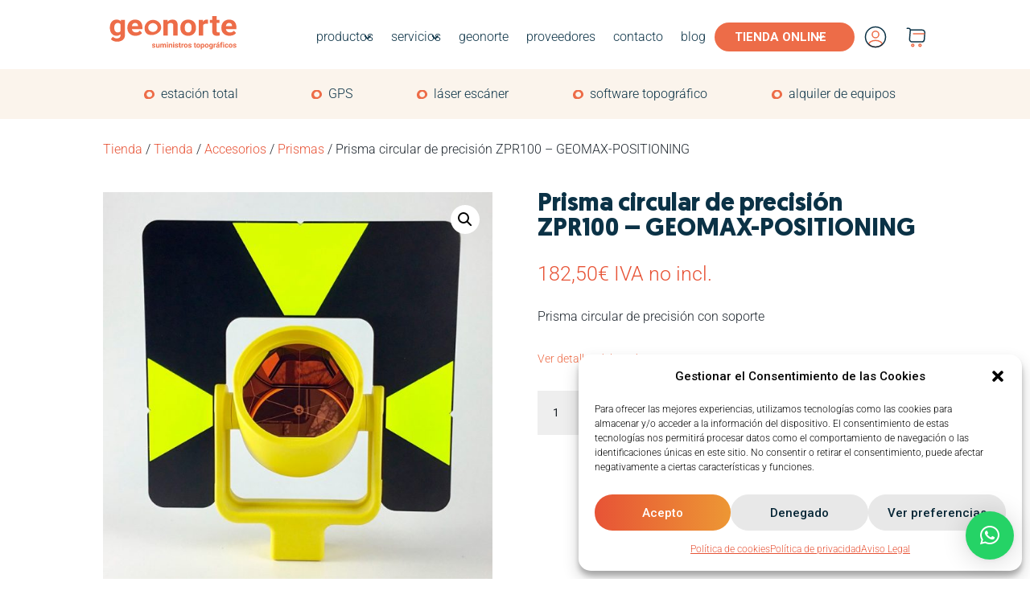

--- FILE ---
content_type: text/html; charset=UTF-8
request_url: https://www.geonorte.es/tienda/accesorios/prismas/zpr100/
body_size: 117048
content:
<!DOCTYPE html>
<html lang="es">
<head>
<meta charset="UTF-8" />
<meta http-equiv="X-UA-Compatible" content="IE=edge">
<link rel="pingback" href="https://www.geonorte.es/xmlrpc.php" />
<script type="text/javascript">
document.documentElement.className = 'js';
</script>
<link rel="preconnect" href="https://fonts.gstatic.com" crossorigin /><style id="et-builder-googlefonts-cached-inline">/* Original: https://fonts.googleapis.com/css?family=Roboto:100,100italic,300,300italic,regular,italic,500,500italic,700,700italic,900,900italic&#038;subset=latin,latin-ext&#038;display=swap *//* User Agent: Mozilla/5.0 (Unknown; Linux x86_64) AppleWebKit/538.1 (KHTML, like Gecko) Safari/538.1 Daum/4.1 */@font-face {font-family: 'Roboto';font-style: italic;font-weight: 100;font-stretch: normal;font-display: swap;src: url(https://fonts.gstatic.com/s/roboto/v50/KFOKCnqEu92Fr1Mu53ZEC9_Vu3r1gIhOszmOClHrs6ljXfMMLoHRuAb-lg.ttf) format('truetype');}@font-face {font-family: 'Roboto';font-style: italic;font-weight: 300;font-stretch: normal;font-display: swap;src: url(https://fonts.gstatic.com/s/roboto/v50/KFOKCnqEu92Fr1Mu53ZEC9_Vu3r1gIhOszmOClHrs6ljXfMMLt_QuAb-lg.ttf) format('truetype');}@font-face {font-family: 'Roboto';font-style: italic;font-weight: 400;font-stretch: normal;font-display: swap;src: url(https://fonts.gstatic.com/s/roboto/v50/KFOKCnqEu92Fr1Mu53ZEC9_Vu3r1gIhOszmOClHrs6ljXfMMLoHQuAb-lg.ttf) format('truetype');}@font-face {font-family: 'Roboto';font-style: italic;font-weight: 500;font-stretch: normal;font-display: swap;src: url(https://fonts.gstatic.com/s/roboto/v50/KFOKCnqEu92Fr1Mu53ZEC9_Vu3r1gIhOszmOClHrs6ljXfMMLrPQuAb-lg.ttf) format('truetype');}@font-face {font-family: 'Roboto';font-style: italic;font-weight: 700;font-stretch: normal;font-display: swap;src: url(https://fonts.gstatic.com/s/roboto/v50/KFOKCnqEu92Fr1Mu53ZEC9_Vu3r1gIhOszmOClHrs6ljXfMMLmbXuAb-lg.ttf) format('truetype');}@font-face {font-family: 'Roboto';font-style: italic;font-weight: 900;font-stretch: normal;font-display: swap;src: url(https://fonts.gstatic.com/s/roboto/v50/KFOKCnqEu92Fr1Mu53ZEC9_Vu3r1gIhOszmOClHrs6ljXfMMLijXuAb-lg.ttf) format('truetype');}@font-face {font-family: 'Roboto';font-style: normal;font-weight: 100;font-stretch: normal;font-display: swap;src: url(https://fonts.gstatic.com/s/roboto/v50/KFOMCnqEu92Fr1ME7kSn66aGLdTylUAMQXC89YmC2DPNWubEbFmaiA8.ttf) format('truetype');}@font-face {font-family: 'Roboto';font-style: normal;font-weight: 300;font-stretch: normal;font-display: swap;src: url(https://fonts.gstatic.com/s/roboto/v50/KFOMCnqEu92Fr1ME7kSn66aGLdTylUAMQXC89YmC2DPNWuaabVmaiA8.ttf) format('truetype');}@font-face {font-family: 'Roboto';font-style: normal;font-weight: 400;font-stretch: normal;font-display: swap;src: url(https://fonts.gstatic.com/s/roboto/v50/KFOMCnqEu92Fr1ME7kSn66aGLdTylUAMQXC89YmC2DPNWubEbVmaiA8.ttf) format('truetype');}@font-face {font-family: 'Roboto';font-style: normal;font-weight: 500;font-stretch: normal;font-display: swap;src: url(https://fonts.gstatic.com/s/roboto/v50/KFOMCnqEu92Fr1ME7kSn66aGLdTylUAMQXC89YmC2DPNWub2bVmaiA8.ttf) format('truetype');}@font-face {font-family: 'Roboto';font-style: normal;font-weight: 700;font-stretch: normal;font-display: swap;src: url(https://fonts.gstatic.com/s/roboto/v50/KFOMCnqEu92Fr1ME7kSn66aGLdTylUAMQXC89YmC2DPNWuYjalmaiA8.ttf) format('truetype');}@font-face {font-family: 'Roboto';font-style: normal;font-weight: 900;font-stretch: normal;font-display: swap;src: url(https://fonts.gstatic.com/s/roboto/v50/KFOMCnqEu92Fr1ME7kSn66aGLdTylUAMQXC89YmC2DPNWuZtalmaiA8.ttf) format('truetype');}/* User Agent: Mozilla/5.0 (Windows NT 6.1; WOW64; rv:27.0) Gecko/20100101 Firefox/27.0 */@font-face {font-family: 'Roboto';font-style: italic;font-weight: 100;font-stretch: normal;font-display: swap;src: url(https://fonts.gstatic.com/l/font?kit=KFOKCnqEu92Fr1Mu53ZEC9_Vu3r1gIhOszmOClHrs6ljXfMMLoHRuAb-lQ&skey=c608c610063635f9&v=v50) format('woff');}@font-face {font-family: 'Roboto';font-style: italic;font-weight: 300;font-stretch: normal;font-display: swap;src: url(https://fonts.gstatic.com/l/font?kit=KFOKCnqEu92Fr1Mu53ZEC9_Vu3r1gIhOszmOClHrs6ljXfMMLt_QuAb-lQ&skey=c608c610063635f9&v=v50) format('woff');}@font-face {font-family: 'Roboto';font-style: italic;font-weight: 400;font-stretch: normal;font-display: swap;src: url(https://fonts.gstatic.com/l/font?kit=KFOKCnqEu92Fr1Mu53ZEC9_Vu3r1gIhOszmOClHrs6ljXfMMLoHQuAb-lQ&skey=c608c610063635f9&v=v50) format('woff');}@font-face {font-family: 'Roboto';font-style: italic;font-weight: 500;font-stretch: normal;font-display: swap;src: url(https://fonts.gstatic.com/l/font?kit=KFOKCnqEu92Fr1Mu53ZEC9_Vu3r1gIhOszmOClHrs6ljXfMMLrPQuAb-lQ&skey=c608c610063635f9&v=v50) format('woff');}@font-face {font-family: 'Roboto';font-style: italic;font-weight: 700;font-stretch: normal;font-display: swap;src: url(https://fonts.gstatic.com/l/font?kit=KFOKCnqEu92Fr1Mu53ZEC9_Vu3r1gIhOszmOClHrs6ljXfMMLmbXuAb-lQ&skey=c608c610063635f9&v=v50) format('woff');}@font-face {font-family: 'Roboto';font-style: italic;font-weight: 900;font-stretch: normal;font-display: swap;src: url(https://fonts.gstatic.com/l/font?kit=KFOKCnqEu92Fr1Mu53ZEC9_Vu3r1gIhOszmOClHrs6ljXfMMLijXuAb-lQ&skey=c608c610063635f9&v=v50) format('woff');}@font-face {font-family: 'Roboto';font-style: normal;font-weight: 100;font-stretch: normal;font-display: swap;src: url(https://fonts.gstatic.com/l/font?kit=KFOMCnqEu92Fr1ME7kSn66aGLdTylUAMQXC89YmC2DPNWubEbFmaiAw&skey=a0a0114a1dcab3ac&v=v50) format('woff');}@font-face {font-family: 'Roboto';font-style: normal;font-weight: 300;font-stretch: normal;font-display: swap;src: url(https://fonts.gstatic.com/l/font?kit=KFOMCnqEu92Fr1ME7kSn66aGLdTylUAMQXC89YmC2DPNWuaabVmaiAw&skey=a0a0114a1dcab3ac&v=v50) format('woff');}@font-face {font-family: 'Roboto';font-style: normal;font-weight: 400;font-stretch: normal;font-display: swap;src: url(https://fonts.gstatic.com/l/font?kit=KFOMCnqEu92Fr1ME7kSn66aGLdTylUAMQXC89YmC2DPNWubEbVmaiAw&skey=a0a0114a1dcab3ac&v=v50) format('woff');}@font-face {font-family: 'Roboto';font-style: normal;font-weight: 500;font-stretch: normal;font-display: swap;src: url(https://fonts.gstatic.com/l/font?kit=KFOMCnqEu92Fr1ME7kSn66aGLdTylUAMQXC89YmC2DPNWub2bVmaiAw&skey=a0a0114a1dcab3ac&v=v50) format('woff');}@font-face {font-family: 'Roboto';font-style: normal;font-weight: 700;font-stretch: normal;font-display: swap;src: url(https://fonts.gstatic.com/l/font?kit=KFOMCnqEu92Fr1ME7kSn66aGLdTylUAMQXC89YmC2DPNWuYjalmaiAw&skey=a0a0114a1dcab3ac&v=v50) format('woff');}@font-face {font-family: 'Roboto';font-style: normal;font-weight: 900;font-stretch: normal;font-display: swap;src: url(https://fonts.gstatic.com/l/font?kit=KFOMCnqEu92Fr1ME7kSn66aGLdTylUAMQXC89YmC2DPNWuZtalmaiAw&skey=a0a0114a1dcab3ac&v=v50) format('woff');}/* User Agent: Mozilla/5.0 (Windows NT 6.3; rv:39.0) Gecko/20100101 Firefox/39.0 */@font-face {font-family: 'Roboto';font-style: italic;font-weight: 100;font-stretch: normal;font-display: swap;src: url(https://fonts.gstatic.com/s/roboto/v50/KFOKCnqEu92Fr1Mu53ZEC9_Vu3r1gIhOszmOClHrs6ljXfMMLoHRuAb-kw.woff2) format('woff2');}@font-face {font-family: 'Roboto';font-style: italic;font-weight: 300;font-stretch: normal;font-display: swap;src: url(https://fonts.gstatic.com/s/roboto/v50/KFOKCnqEu92Fr1Mu53ZEC9_Vu3r1gIhOszmOClHrs6ljXfMMLt_QuAb-kw.woff2) format('woff2');}@font-face {font-family: 'Roboto';font-style: italic;font-weight: 400;font-stretch: normal;font-display: swap;src: url(https://fonts.gstatic.com/s/roboto/v50/KFOKCnqEu92Fr1Mu53ZEC9_Vu3r1gIhOszmOClHrs6ljXfMMLoHQuAb-kw.woff2) format('woff2');}@font-face {font-family: 'Roboto';font-style: italic;font-weight: 500;font-stretch: normal;font-display: swap;src: url(https://fonts.gstatic.com/s/roboto/v50/KFOKCnqEu92Fr1Mu53ZEC9_Vu3r1gIhOszmOClHrs6ljXfMMLrPQuAb-kw.woff2) format('woff2');}@font-face {font-family: 'Roboto';font-style: italic;font-weight: 700;font-stretch: normal;font-display: swap;src: url(https://fonts.gstatic.com/s/roboto/v50/KFOKCnqEu92Fr1Mu53ZEC9_Vu3r1gIhOszmOClHrs6ljXfMMLmbXuAb-kw.woff2) format('woff2');}@font-face {font-family: 'Roboto';font-style: italic;font-weight: 900;font-stretch: normal;font-display: swap;src: url(https://fonts.gstatic.com/s/roboto/v50/KFOKCnqEu92Fr1Mu53ZEC9_Vu3r1gIhOszmOClHrs6ljXfMMLijXuAb-kw.woff2) format('woff2');}@font-face {font-family: 'Roboto';font-style: normal;font-weight: 100;font-stretch: normal;font-display: swap;src: url(https://fonts.gstatic.com/s/roboto/v50/KFOMCnqEu92Fr1ME7kSn66aGLdTylUAMQXC89YmC2DPNWubEbFmaiAo.woff2) format('woff2');}@font-face {font-family: 'Roboto';font-style: normal;font-weight: 300;font-stretch: normal;font-display: swap;src: url(https://fonts.gstatic.com/s/roboto/v50/KFOMCnqEu92Fr1ME7kSn66aGLdTylUAMQXC89YmC2DPNWuaabVmaiAo.woff2) format('woff2');}@font-face {font-family: 'Roboto';font-style: normal;font-weight: 400;font-stretch: normal;font-display: swap;src: url(https://fonts.gstatic.com/s/roboto/v50/KFOMCnqEu92Fr1ME7kSn66aGLdTylUAMQXC89YmC2DPNWubEbVmaiAo.woff2) format('woff2');}@font-face {font-family: 'Roboto';font-style: normal;font-weight: 500;font-stretch: normal;font-display: swap;src: url(https://fonts.gstatic.com/s/roboto/v50/KFOMCnqEu92Fr1ME7kSn66aGLdTylUAMQXC89YmC2DPNWub2bVmaiAo.woff2) format('woff2');}@font-face {font-family: 'Roboto';font-style: normal;font-weight: 700;font-stretch: normal;font-display: swap;src: url(https://fonts.gstatic.com/s/roboto/v50/KFOMCnqEu92Fr1ME7kSn66aGLdTylUAMQXC89YmC2DPNWuYjalmaiAo.woff2) format('woff2');}@font-face {font-family: 'Roboto';font-style: normal;font-weight: 900;font-stretch: normal;font-display: swap;src: url(https://fonts.gstatic.com/s/roboto/v50/KFOMCnqEu92Fr1ME7kSn66aGLdTylUAMQXC89YmC2DPNWuZtalmaiAo.woff2) format('woff2');}</style><meta name='robots' content='index, follow, max-image-preview:large, max-snippet:-1, max-video-preview:-1' />
<!-- Google Tag Manager for WordPress by gtm4wp.com -->
<script data-cfasync="false" data-pagespeed-no-defer>
var gtm4wp_datalayer_name = "dataLayer";
var dataLayer = dataLayer || [];
const gtm4wp_use_sku_instead = 0;
const gtm4wp_currency = 'EUR';
const gtm4wp_product_per_impression = 0;
const gtm4wp_clear_ecommerce = false;
const gtm4wp_datalayer_max_timeout = 2000;
</script>
<!-- End Google Tag Manager for WordPress by gtm4wp.com --><script type="text/javascript">
let jqueryParams=[],jQuery=function(r){return jqueryParams=[...jqueryParams,r],jQuery},$=function(r){return jqueryParams=[...jqueryParams,r],$};window.jQuery=jQuery,window.$=jQuery;let customHeadScripts=!1;jQuery.fn=jQuery.prototype={},$.fn=jQuery.prototype={},jQuery.noConflict=function(r){if(window.jQuery)return jQuery=window.jQuery,$=window.jQuery,customHeadScripts=!0,jQuery.noConflict},jQuery.ready=function(r){jqueryParams=[...jqueryParams,r]},$.ready=function(r){jqueryParams=[...jqueryParams,r]},jQuery.load=function(r){jqueryParams=[...jqueryParams,r]},$.load=function(r){jqueryParams=[...jqueryParams,r]},jQuery.fn.ready=function(r){jqueryParams=[...jqueryParams,r]},$.fn.ready=function(r){jqueryParams=[...jqueryParams,r]};</script>
<!-- This site is optimized with the Yoast SEO plugin v26.6 - https://yoast.com/wordpress/plugins/seo/ -->
<title>Comprar Prisma circular de precisión ZPR100 - GEOMAX-POSITIONING</title>
<link rel="canonical" href="https://www.geonorte.es/tienda/accesorios/prismas/zpr100/" />
<meta property="og:locale" content="es_ES" />
<meta property="og:type" content="article" />
<meta property="og:title" content="Comprar Prisma circular de precisión ZPR100 - GEOMAX-POSITIONING" />
<meta property="og:description" content="Prisma circular de precisión con soporte" />
<meta property="og:url" content="https://www.geonorte.es/tienda/accesorios/prismas/zpr100/" />
<meta property="og:site_name" content="Geonorte" />
<meta property="article:modified_time" content="2024-08-01T09:24:45+00:00" />
<meta property="og:image" content="https://www.geonorte.es/wp-content/uploads/2020/04/accesorios-prismas-zpr100.jpg" />
<meta property="og:image:width" content="800" />
<meta property="og:image:height" content="800" />
<meta property="og:image:type" content="image/jpeg" />
<meta name="twitter:card" content="summary_large_image" />
<script type="application/ld+json" class="yoast-schema-graph">{"@context":"https://schema.org","@graph":[{"@type":"WebPage","@id":"https://www.geonorte.es/tienda/accesorios/prismas/zpr100/","url":"https://www.geonorte.es/tienda/accesorios/prismas/zpr100/","name":"Comprar Prisma circular de precisión ZPR100 - GEOMAX-POSITIONING","isPartOf":{"@id":"https://www.geonorte.es/#website"},"primaryImageOfPage":{"@id":"https://www.geonorte.es/tienda/accesorios/prismas/zpr100/#primaryimage"},"image":{"@id":"https://www.geonorte.es/tienda/accesorios/prismas/zpr100/#primaryimage"},"thumbnailUrl":"https://www.geonorte.es/wp-content/uploads/2020/04/accesorios-prismas-zpr100.jpg","datePublished":"2020-04-28T16:54:12+00:00","dateModified":"2024-08-01T09:24:45+00:00","breadcrumb":{"@id":"https://www.geonorte.es/tienda/accesorios/prismas/zpr100/#breadcrumb"},"inLanguage":"es","potentialAction":[{"@type":"ReadAction","target":["https://www.geonorte.es/tienda/accesorios/prismas/zpr100/"]}]},{"@type":"ImageObject","inLanguage":"es","@id":"https://www.geonorte.es/tienda/accesorios/prismas/zpr100/#primaryimage","url":"https://www.geonorte.es/wp-content/uploads/2020/04/accesorios-prismas-zpr100.jpg","contentUrl":"https://www.geonorte.es/wp-content/uploads/2020/04/accesorios-prismas-zpr100.jpg","width":800,"height":800,"caption":"accesorios prismas zpr100"},{"@type":"BreadcrumbList","@id":"https://www.geonorte.es/tienda/accesorios/prismas/zpr100/#breadcrumb","itemListElement":[{"@type":"ListItem","position":1,"name":"Inicio","item":"https://www.geonorte.es/"},{"@type":"ListItem","position":2,"name":"Tienda","item":"https://www.geonorte.es/tienda/"},{"@type":"ListItem","position":3,"name":"Prisma circular de precisión ZPR100 &#8211; GEOMAX-POSITIONING"}]},{"@type":"WebSite","@id":"https://www.geonorte.es/#website","url":"https://www.geonorte.es/","name":"Geonorte","description":"Suministros topográficos","publisher":{"@id":"https://www.geonorte.es/#organization"},"potentialAction":[{"@type":"SearchAction","target":{"@type":"EntryPoint","urlTemplate":"https://www.geonorte.es/?s={search_term_string}"},"query-input":{"@type":"PropertyValueSpecification","valueRequired":true,"valueName":"search_term_string"}}],"inLanguage":"es"},{"@type":"Organization","@id":"https://www.geonorte.es/#organization","name":"Geonorte","url":"https://www.geonorte.es/","logo":{"@type":"ImageObject","inLanguage":"es","@id":"https://www.geonorte.es/#/schema/logo/image/","url":"https://www.geonorte.es/wp-content/uploads/2020/01/logo-geonorte.png","contentUrl":"https://www.geonorte.es/wp-content/uploads/2020/01/logo-geonorte.png","width":150,"height":40,"caption":"Geonorte"},"image":{"@id":"https://www.geonorte.es/#/schema/logo/image/"}}]}</script>
<!-- / Yoast SEO plugin. -->
<script type='application/javascript'  id='pys-version-script'>console.log('PixelYourSite Free version 11.1.5.1');</script>
<link rel="alternate" type="application/rss+xml" title="Geonorte &raquo; Feed" href="https://www.geonorte.es/feed/" />
<link rel="alternate" type="application/rss+xml" title="Geonorte &raquo; Feed de los comentarios" href="https://www.geonorte.es/comments/feed/" />
<link rel="alternate" title="oEmbed (JSON)" type="application/json+oembed" href="https://www.geonorte.es/wp-json/oembed/1.0/embed?url=https%3A%2F%2Fwww.geonorte.es%2Ftienda%2Faccesorios%2Fprismas%2Fzpr100%2F" />
<link rel="alternate" title="oEmbed (XML)" type="text/xml+oembed" href="https://www.geonorte.es/wp-json/oembed/1.0/embed?url=https%3A%2F%2Fwww.geonorte.es%2Ftienda%2Faccesorios%2Fprismas%2Fzpr100%2F&#038;format=xml" />
<meta content="Divi Child v.1.0.0" name="generator"/><style id='wp-block-library-inline-css' type='text/css'>
:root{--wp-block-synced-color:#7a00df;--wp-block-synced-color--rgb:122,0,223;--wp-bound-block-color:var(--wp-block-synced-color);--wp-editor-canvas-background:#ddd;--wp-admin-theme-color:#007cba;--wp-admin-theme-color--rgb:0,124,186;--wp-admin-theme-color-darker-10:#006ba1;--wp-admin-theme-color-darker-10--rgb:0,107,160.5;--wp-admin-theme-color-darker-20:#005a87;--wp-admin-theme-color-darker-20--rgb:0,90,135;--wp-admin-border-width-focus:2px}@media (min-resolution:192dpi){:root{--wp-admin-border-width-focus:1.5px}}.wp-element-button{cursor:pointer}:root .has-very-light-gray-background-color{background-color:#eee}:root .has-very-dark-gray-background-color{background-color:#313131}:root .has-very-light-gray-color{color:#eee}:root .has-very-dark-gray-color{color:#313131}:root .has-vivid-green-cyan-to-vivid-cyan-blue-gradient-background{background:linear-gradient(135deg,#00d084,#0693e3)}:root .has-purple-crush-gradient-background{background:linear-gradient(135deg,#34e2e4,#4721fb 50%,#ab1dfe)}:root .has-hazy-dawn-gradient-background{background:linear-gradient(135deg,#faaca8,#dad0ec)}:root .has-subdued-olive-gradient-background{background:linear-gradient(135deg,#fafae1,#67a671)}:root .has-atomic-cream-gradient-background{background:linear-gradient(135deg,#fdd79a,#004a59)}:root .has-nightshade-gradient-background{background:linear-gradient(135deg,#330968,#31cdcf)}:root .has-midnight-gradient-background{background:linear-gradient(135deg,#020381,#2874fc)}:root{--wp--preset--font-size--normal:16px;--wp--preset--font-size--huge:42px}.has-regular-font-size{font-size:1em}.has-larger-font-size{font-size:2.625em}.has-normal-font-size{font-size:var(--wp--preset--font-size--normal)}.has-huge-font-size{font-size:var(--wp--preset--font-size--huge)}.has-text-align-center{text-align:center}.has-text-align-left{text-align:left}.has-text-align-right{text-align:right}.has-fit-text{white-space:nowrap!important}#end-resizable-editor-section{display:none}.aligncenter{clear:both}.items-justified-left{justify-content:flex-start}.items-justified-center{justify-content:center}.items-justified-right{justify-content:flex-end}.items-justified-space-between{justify-content:space-between}.screen-reader-text{border:0;clip-path:inset(50%);height:1px;margin:-1px;overflow:hidden;padding:0;position:absolute;width:1px;word-wrap:normal!important}.screen-reader-text:focus{background-color:#ddd;clip-path:none;color:#444;display:block;font-size:1em;height:auto;left:5px;line-height:normal;padding:15px 23px 14px;text-decoration:none;top:5px;width:auto;z-index:100000}html :where(.has-border-color){border-style:solid}html :where([style*=border-top-color]){border-top-style:solid}html :where([style*=border-right-color]){border-right-style:solid}html :where([style*=border-bottom-color]){border-bottom-style:solid}html :where([style*=border-left-color]){border-left-style:solid}html :where([style*=border-width]){border-style:solid}html :where([style*=border-top-width]){border-top-style:solid}html :where([style*=border-right-width]){border-right-style:solid}html :where([style*=border-bottom-width]){border-bottom-style:solid}html :where([style*=border-left-width]){border-left-style:solid}html :where(img[class*=wp-image-]){height:auto;max-width:100%}:where(figure){margin:0 0 1em}html :where(.is-position-sticky){--wp-admin--admin-bar--position-offset:var(--wp-admin--admin-bar--height,0px)}@media screen and (max-width:600px){html :where(.is-position-sticky){--wp-admin--admin-bar--position-offset:0px}}
/*# sourceURL=wp-block-library-inline-css */
</style><style id='global-styles-inline-css' type='text/css'>
:root{--wp--preset--aspect-ratio--square: 1;--wp--preset--aspect-ratio--4-3: 4/3;--wp--preset--aspect-ratio--3-4: 3/4;--wp--preset--aspect-ratio--3-2: 3/2;--wp--preset--aspect-ratio--2-3: 2/3;--wp--preset--aspect-ratio--16-9: 16/9;--wp--preset--aspect-ratio--9-16: 9/16;--wp--preset--color--black: #000000;--wp--preset--color--cyan-bluish-gray: #abb8c3;--wp--preset--color--white: #ffffff;--wp--preset--color--pale-pink: #f78da7;--wp--preset--color--vivid-red: #cf2e2e;--wp--preset--color--luminous-vivid-orange: #ff6900;--wp--preset--color--luminous-vivid-amber: #fcb900;--wp--preset--color--light-green-cyan: #7bdcb5;--wp--preset--color--vivid-green-cyan: #00d084;--wp--preset--color--pale-cyan-blue: #8ed1fc;--wp--preset--color--vivid-cyan-blue: #0693e3;--wp--preset--color--vivid-purple: #9b51e0;--wp--preset--gradient--vivid-cyan-blue-to-vivid-purple: linear-gradient(135deg,rgb(6,147,227) 0%,rgb(155,81,224) 100%);--wp--preset--gradient--light-green-cyan-to-vivid-green-cyan: linear-gradient(135deg,rgb(122,220,180) 0%,rgb(0,208,130) 100%);--wp--preset--gradient--luminous-vivid-amber-to-luminous-vivid-orange: linear-gradient(135deg,rgb(252,185,0) 0%,rgb(255,105,0) 100%);--wp--preset--gradient--luminous-vivid-orange-to-vivid-red: linear-gradient(135deg,rgb(255,105,0) 0%,rgb(207,46,46) 100%);--wp--preset--gradient--very-light-gray-to-cyan-bluish-gray: linear-gradient(135deg,rgb(238,238,238) 0%,rgb(169,184,195) 100%);--wp--preset--gradient--cool-to-warm-spectrum: linear-gradient(135deg,rgb(74,234,220) 0%,rgb(151,120,209) 20%,rgb(207,42,186) 40%,rgb(238,44,130) 60%,rgb(251,105,98) 80%,rgb(254,248,76) 100%);--wp--preset--gradient--blush-light-purple: linear-gradient(135deg,rgb(255,206,236) 0%,rgb(152,150,240) 100%);--wp--preset--gradient--blush-bordeaux: linear-gradient(135deg,rgb(254,205,165) 0%,rgb(254,45,45) 50%,rgb(107,0,62) 100%);--wp--preset--gradient--luminous-dusk: linear-gradient(135deg,rgb(255,203,112) 0%,rgb(199,81,192) 50%,rgb(65,88,208) 100%);--wp--preset--gradient--pale-ocean: linear-gradient(135deg,rgb(255,245,203) 0%,rgb(182,227,212) 50%,rgb(51,167,181) 100%);--wp--preset--gradient--electric-grass: linear-gradient(135deg,rgb(202,248,128) 0%,rgb(113,206,126) 100%);--wp--preset--gradient--midnight: linear-gradient(135deg,rgb(2,3,129) 0%,rgb(40,116,252) 100%);--wp--preset--font-size--small: 13px;--wp--preset--font-size--medium: 20px;--wp--preset--font-size--large: 36px;--wp--preset--font-size--x-large: 42px;--wp--preset--spacing--20: 0.44rem;--wp--preset--spacing--30: 0.67rem;--wp--preset--spacing--40: 1rem;--wp--preset--spacing--50: 1.5rem;--wp--preset--spacing--60: 2.25rem;--wp--preset--spacing--70: 3.38rem;--wp--preset--spacing--80: 5.06rem;--wp--preset--shadow--natural: 6px 6px 9px rgba(0, 0, 0, 0.2);--wp--preset--shadow--deep: 12px 12px 50px rgba(0, 0, 0, 0.4);--wp--preset--shadow--sharp: 6px 6px 0px rgba(0, 0, 0, 0.2);--wp--preset--shadow--outlined: 6px 6px 0px -3px rgb(255, 255, 255), 6px 6px rgb(0, 0, 0);--wp--preset--shadow--crisp: 6px 6px 0px rgb(0, 0, 0);}:root { --wp--style--global--content-size: 823px;--wp--style--global--wide-size: 1080px; }:where(body) { margin: 0; }.wp-site-blocks > .alignleft { float: left; margin-right: 2em; }.wp-site-blocks > .alignright { float: right; margin-left: 2em; }.wp-site-blocks > .aligncenter { justify-content: center; margin-left: auto; margin-right: auto; }:where(.is-layout-flex){gap: 0.5em;}:where(.is-layout-grid){gap: 0.5em;}.is-layout-flow > .alignleft{float: left;margin-inline-start: 0;margin-inline-end: 2em;}.is-layout-flow > .alignright{float: right;margin-inline-start: 2em;margin-inline-end: 0;}.is-layout-flow > .aligncenter{margin-left: auto !important;margin-right: auto !important;}.is-layout-constrained > .alignleft{float: left;margin-inline-start: 0;margin-inline-end: 2em;}.is-layout-constrained > .alignright{float: right;margin-inline-start: 2em;margin-inline-end: 0;}.is-layout-constrained > .aligncenter{margin-left: auto !important;margin-right: auto !important;}.is-layout-constrained > :where(:not(.alignleft):not(.alignright):not(.alignfull)){max-width: var(--wp--style--global--content-size);margin-left: auto !important;margin-right: auto !important;}.is-layout-constrained > .alignwide{max-width: var(--wp--style--global--wide-size);}body .is-layout-flex{display: flex;}.is-layout-flex{flex-wrap: wrap;align-items: center;}.is-layout-flex > :is(*, div){margin: 0;}body .is-layout-grid{display: grid;}.is-layout-grid > :is(*, div){margin: 0;}body{padding-top: 0px;padding-right: 0px;padding-bottom: 0px;padding-left: 0px;}:root :where(.wp-element-button, .wp-block-button__link){background-color: #32373c;border-width: 0;color: #fff;font-family: inherit;font-size: inherit;font-style: inherit;font-weight: inherit;letter-spacing: inherit;line-height: inherit;padding-top: calc(0.667em + 2px);padding-right: calc(1.333em + 2px);padding-bottom: calc(0.667em + 2px);padding-left: calc(1.333em + 2px);text-decoration: none;text-transform: inherit;}.has-black-color{color: var(--wp--preset--color--black) !important;}.has-cyan-bluish-gray-color{color: var(--wp--preset--color--cyan-bluish-gray) !important;}.has-white-color{color: var(--wp--preset--color--white) !important;}.has-pale-pink-color{color: var(--wp--preset--color--pale-pink) !important;}.has-vivid-red-color{color: var(--wp--preset--color--vivid-red) !important;}.has-luminous-vivid-orange-color{color: var(--wp--preset--color--luminous-vivid-orange) !important;}.has-luminous-vivid-amber-color{color: var(--wp--preset--color--luminous-vivid-amber) !important;}.has-light-green-cyan-color{color: var(--wp--preset--color--light-green-cyan) !important;}.has-vivid-green-cyan-color{color: var(--wp--preset--color--vivid-green-cyan) !important;}.has-pale-cyan-blue-color{color: var(--wp--preset--color--pale-cyan-blue) !important;}.has-vivid-cyan-blue-color{color: var(--wp--preset--color--vivid-cyan-blue) !important;}.has-vivid-purple-color{color: var(--wp--preset--color--vivid-purple) !important;}.has-black-background-color{background-color: var(--wp--preset--color--black) !important;}.has-cyan-bluish-gray-background-color{background-color: var(--wp--preset--color--cyan-bluish-gray) !important;}.has-white-background-color{background-color: var(--wp--preset--color--white) !important;}.has-pale-pink-background-color{background-color: var(--wp--preset--color--pale-pink) !important;}.has-vivid-red-background-color{background-color: var(--wp--preset--color--vivid-red) !important;}.has-luminous-vivid-orange-background-color{background-color: var(--wp--preset--color--luminous-vivid-orange) !important;}.has-luminous-vivid-amber-background-color{background-color: var(--wp--preset--color--luminous-vivid-amber) !important;}.has-light-green-cyan-background-color{background-color: var(--wp--preset--color--light-green-cyan) !important;}.has-vivid-green-cyan-background-color{background-color: var(--wp--preset--color--vivid-green-cyan) !important;}.has-pale-cyan-blue-background-color{background-color: var(--wp--preset--color--pale-cyan-blue) !important;}.has-vivid-cyan-blue-background-color{background-color: var(--wp--preset--color--vivid-cyan-blue) !important;}.has-vivid-purple-background-color{background-color: var(--wp--preset--color--vivid-purple) !important;}.has-black-border-color{border-color: var(--wp--preset--color--black) !important;}.has-cyan-bluish-gray-border-color{border-color: var(--wp--preset--color--cyan-bluish-gray) !important;}.has-white-border-color{border-color: var(--wp--preset--color--white) !important;}.has-pale-pink-border-color{border-color: var(--wp--preset--color--pale-pink) !important;}.has-vivid-red-border-color{border-color: var(--wp--preset--color--vivid-red) !important;}.has-luminous-vivid-orange-border-color{border-color: var(--wp--preset--color--luminous-vivid-orange) !important;}.has-luminous-vivid-amber-border-color{border-color: var(--wp--preset--color--luminous-vivid-amber) !important;}.has-light-green-cyan-border-color{border-color: var(--wp--preset--color--light-green-cyan) !important;}.has-vivid-green-cyan-border-color{border-color: var(--wp--preset--color--vivid-green-cyan) !important;}.has-pale-cyan-blue-border-color{border-color: var(--wp--preset--color--pale-cyan-blue) !important;}.has-vivid-cyan-blue-border-color{border-color: var(--wp--preset--color--vivid-cyan-blue) !important;}.has-vivid-purple-border-color{border-color: var(--wp--preset--color--vivid-purple) !important;}.has-vivid-cyan-blue-to-vivid-purple-gradient-background{background: var(--wp--preset--gradient--vivid-cyan-blue-to-vivid-purple) !important;}.has-light-green-cyan-to-vivid-green-cyan-gradient-background{background: var(--wp--preset--gradient--light-green-cyan-to-vivid-green-cyan) !important;}.has-luminous-vivid-amber-to-luminous-vivid-orange-gradient-background{background: var(--wp--preset--gradient--luminous-vivid-amber-to-luminous-vivid-orange) !important;}.has-luminous-vivid-orange-to-vivid-red-gradient-background{background: var(--wp--preset--gradient--luminous-vivid-orange-to-vivid-red) !important;}.has-very-light-gray-to-cyan-bluish-gray-gradient-background{background: var(--wp--preset--gradient--very-light-gray-to-cyan-bluish-gray) !important;}.has-cool-to-warm-spectrum-gradient-background{background: var(--wp--preset--gradient--cool-to-warm-spectrum) !important;}.has-blush-light-purple-gradient-background{background: var(--wp--preset--gradient--blush-light-purple) !important;}.has-blush-bordeaux-gradient-background{background: var(--wp--preset--gradient--blush-bordeaux) !important;}.has-luminous-dusk-gradient-background{background: var(--wp--preset--gradient--luminous-dusk) !important;}.has-pale-ocean-gradient-background{background: var(--wp--preset--gradient--pale-ocean) !important;}.has-electric-grass-gradient-background{background: var(--wp--preset--gradient--electric-grass) !important;}.has-midnight-gradient-background{background: var(--wp--preset--gradient--midnight) !important;}.has-small-font-size{font-size: var(--wp--preset--font-size--small) !important;}.has-medium-font-size{font-size: var(--wp--preset--font-size--medium) !important;}.has-large-font-size{font-size: var(--wp--preset--font-size--large) !important;}.has-x-large-font-size{font-size: var(--wp--preset--font-size--x-large) !important;}
/*# sourceURL=global-styles-inline-css */
</style>
<link rel='stylesheet' id='wp-components-css' href='https://www.geonorte.es/wp-includes/css/dist/components/style.min.css?ver=6.9' type='text/css' media='all' />
<link rel='stylesheet' id='wp-preferences-css' href='https://www.geonorte.es/wp-includes/css/dist/preferences/style.min.css?ver=6.9' type='text/css' media='all' />
<link rel='stylesheet' id='wp-block-editor-css' href='https://www.geonorte.es/wp-includes/css/dist/block-editor/style.min.css?ver=6.9' type='text/css' media='all' />
<link rel='stylesheet' id='popup-maker-block-library-style-css' href='https://www.geonorte.es/wp-content/plugins/popup-maker/dist/packages/block-library-style.css?ver=dbea705cfafe089d65f1' type='text/css' media='all' />
<link rel='stylesheet' id='contact-form-7-css' href='https://www.geonorte.es/wp-content/plugins/contact-form-7/includes/css/styles.css?ver=6.1.4' type='text/css' media='all' />
<link rel='stylesheet' id='divi-stop-stacking-css' href='https://www.geonorte.es/wp-content/plugins/divi-stop-stacking/css/divi-stop-stacking.css?ver=6.9' type='text/css' media='all' />
<link rel='stylesheet' id='uaf_client_css-css' href='https://www.geonorte.es/wp-content/uploads/useanyfont/uaf.css?ver=1767603656' type='text/css' media='all' />
<link rel='stylesheet' id='wpmenucart-icons-css' href='https://www.geonorte.es/wp-content/plugins/woocommerce-menu-bar-cart/assets/css/wpmenucart-icons.min.css?ver=2.14.12' type='text/css' media='all' />
<style id='wpmenucart-icons-inline-css' type='text/css'>
@font-face{font-family:WPMenuCart;src:url(https://www.geonorte.es/wp-content/plugins/woocommerce-menu-bar-cart/assets/fonts/WPMenuCart.eot);src:url(https://www.geonorte.es/wp-content/plugins/woocommerce-menu-bar-cart/assets/fonts/WPMenuCart.eot?#iefix) format('embedded-opentype'),url(https://www.geonorte.es/wp-content/plugins/woocommerce-menu-bar-cart/assets/fonts/WPMenuCart.woff2) format('woff2'),url(https://www.geonorte.es/wp-content/plugins/woocommerce-menu-bar-cart/assets/fonts/WPMenuCart.woff) format('woff'),url(https://www.geonorte.es/wp-content/plugins/woocommerce-menu-bar-cart/assets/fonts/WPMenuCart.ttf) format('truetype'),url(https://www.geonorte.es/wp-content/plugins/woocommerce-menu-bar-cart/assets/fonts/WPMenuCart.svg#WPMenuCart) format('svg');font-weight:400;font-style:normal;font-display:swap}
/*# sourceURL=wpmenucart-icons-inline-css */
</style>
<link rel='stylesheet' id='wpmenucart-css' href='https://www.geonorte.es/wp-content/plugins/woocommerce-menu-bar-cart/assets/css/wpmenucart-main.min.css?ver=2.14.12' type='text/css' media='all' />
<style id='wpmenucart-inline-css' type='text/css'>
.et-cart-info { display:none !important; } .site-header-cart { display:none !important; }
/*# sourceURL=wpmenucart-inline-css */
</style>
<link rel='stylesheet' id='photoswipe-css' href='https://www.geonorte.es/wp-content/plugins/woocommerce/assets/css/photoswipe/photoswipe.min.css?ver=10.4.3' type='text/css' media='all' />
<link rel='stylesheet' id='photoswipe-default-skin-css' href='https://www.geonorte.es/wp-content/plugins/woocommerce/assets/css/photoswipe/default-skin/default-skin.min.css?ver=10.4.3' type='text/css' media='all' />
<link rel='stylesheet' id='woocommerce-layout-css' href='https://www.geonorte.es/wp-content/plugins/woocommerce/assets/css/woocommerce-layout.css?ver=10.4.3' type='text/css' media='all' />
<link rel='stylesheet' id='woocommerce-smallscreen-css' href='https://www.geonorte.es/wp-content/plugins/woocommerce/assets/css/woocommerce-smallscreen.css?ver=10.4.3' type='text/css' media='only screen and (max-width: 768px)' />
<link rel='stylesheet' id='woocommerce-general-css' href='https://www.geonorte.es/wp-content/plugins/woocommerce/assets/css/woocommerce.css?ver=10.4.3' type='text/css' media='all' />
<style id='woocommerce-inline-inline-css' type='text/css'>
.woocommerce form .form-row .required { visibility: visible; }
/*# sourceURL=woocommerce-inline-inline-css */
</style>
<link rel='stylesheet' id='cmplz-general-css' href='https://www.geonorte.es/wp-content/plugins/complianz-gdpr/assets/css/cookieblocker.min.css?ver=1767603446' type='text/css' media='all' />
<link rel='stylesheet' id='divi-torque-lite-modules-style-css' href='https://www.geonorte.es/wp-content/plugins/addons-for-divi/assets/css/modules-style.css?ver=4.2.2' type='text/css' media='all' />
<link rel='stylesheet' id='divi-torque-lite-magnific-popup-css' href='https://www.geonorte.es/wp-content/plugins/addons-for-divi/assets/libs/magnific-popup/magnific-popup.css?ver=4.2.2' type='text/css' media='all' />
<link rel='stylesheet' id='divi-torque-lite-frontend-css' href='https://www.geonorte.es/wp-content/plugins/addons-for-divi/assets/css/frontend.css?ver=4.2.2' type='text/css' media='all' />
<link rel='stylesheet' id='wpb_wmca_accordion_style-css' href='https://www.geonorte.es/wp-content/plugins/wpb-accordion-menu-or-category/assets/css/wpb_wmca_style.css?ver=1.0' type='text/css' media='all' />
<link rel='stylesheet' id='dgwt-wcas-style-css' href='https://www.geonorte.es/wp-content/plugins/ajax-search-for-woocommerce/assets/css/style.min.css?ver=1.32.1' type='text/css' media='all' />
<link rel='stylesheet' id='wc_stripe_express_checkout_style-css' href='https://www.geonorte.es/wp-content/plugins/woocommerce-gateway-stripe/build/express-checkout.css?ver=f49792bd42ded7e3e1cb' type='text/css' media='all' />
<link rel='stylesheet' id='popup-maker-site-css' href='//www.geonorte.es/wp-content/uploads/pum/pum-site-styles.css?generated=1755587334&#038;ver=1.21.5' type='text/css' media='all' />
<link rel='stylesheet' id='divi-style-parent-css' href='https://www.geonorte.es/wp-content/themes/Divi/style-static.min.css?ver=4.27.5' type='text/css' media='all' />
<link rel='stylesheet' id='divi-style-pum-css' href='https://www.geonorte.es/wp-content/themes/Divi-Child/style.css?ver=4.27.5' type='text/css' media='all' />
<script type="text/javascript" id="jquery-core-js-extra">
/* <![CDATA[ */
var pysFacebookRest = {"restApiUrl":"https://www.geonorte.es/wp-json/pys-facebook/v1/event","debug":""};
//# sourceURL=jquery-core-js-extra
/* ]]> */
</script>
<script type="text/javascript" src="https://www.geonorte.es/wp-includes/js/jquery/jquery.min.js?ver=3.7.1" id="jquery-core-js"></script>
<script type="text/javascript" src="https://www.geonorte.es/wp-includes/js/jquery/jquery-migrate.min.js?ver=3.4.1" id="jquery-migrate-js"></script>
<script type="text/javascript" id="jquery-js-after">
/* <![CDATA[ */
jqueryParams.length&&$.each(jqueryParams,function(e,r){if("function"==typeof r){var n=String(r);n.replace("$","jQuery");var a=new Function("return "+n)();$(document).ready(a)}});
//# sourceURL=jquery-js-after
/* ]]> */
</script>
<script type="text/javascript" src="https://www.geonorte.es/wp-content/plugins/sticky-menu-or-anything-on-scroll/assets/js/jq-sticky-anything.min.js?ver=2.1.1" id="stickyAnythingLib-js"></script>
<script type="text/javascript" src="https://www.geonorte.es/wp-content/plugins/woocommerce/assets/js/jquery-blockui/jquery.blockUI.min.js?ver=2.7.0-wc.10.4.3" id="wc-jquery-blockui-js" defer="defer" data-wp-strategy="defer"></script>
<script type="text/javascript" id="wc-add-to-cart-js-extra">
/* <![CDATA[ */
var wc_add_to_cart_params = {"ajax_url":"/wp-admin/admin-ajax.php","wc_ajax_url":"/?wc-ajax=%%endpoint%%","i18n_view_cart":"Ver carrito","cart_url":"https://www.geonorte.es/carrito/","is_cart":"","cart_redirect_after_add":"no"};
//# sourceURL=wc-add-to-cart-js-extra
/* ]]> */
</script>
<script type="text/javascript" src="https://www.geonorte.es/wp-content/plugins/woocommerce/assets/js/frontend/add-to-cart.min.js?ver=10.4.3" id="wc-add-to-cart-js" defer="defer" data-wp-strategy="defer"></script>
<script type="text/javascript" src="https://www.geonorte.es/wp-content/plugins/woocommerce/assets/js/zoom/jquery.zoom.min.js?ver=1.7.21-wc.10.4.3" id="wc-zoom-js" defer="defer" data-wp-strategy="defer"></script>
<script type="text/javascript" src="https://www.geonorte.es/wp-content/plugins/woocommerce/assets/js/flexslider/jquery.flexslider.min.js?ver=2.7.2-wc.10.4.3" id="wc-flexslider-js" defer="defer" data-wp-strategy="defer"></script>
<script type="text/javascript" src="https://www.geonorte.es/wp-content/plugins/woocommerce/assets/js/photoswipe/photoswipe.min.js?ver=4.1.1-wc.10.4.3" id="wc-photoswipe-js" defer="defer" data-wp-strategy="defer"></script>
<script type="text/javascript" src="https://www.geonorte.es/wp-content/plugins/woocommerce/assets/js/photoswipe/photoswipe-ui-default.min.js?ver=4.1.1-wc.10.4.3" id="wc-photoswipe-ui-default-js" defer="defer" data-wp-strategy="defer"></script>
<script type="text/javascript" id="wc-single-product-js-extra">
/* <![CDATA[ */
var wc_single_product_params = {"i18n_required_rating_text":"Por favor elige una puntuaci\u00f3n","i18n_rating_options":["1 de 5 estrellas","2 de 5 estrellas","3 de 5 estrellas","4 de 5 estrellas","5 de 5 estrellas"],"i18n_product_gallery_trigger_text":"Ver galer\u00eda de im\u00e1genes a pantalla completa","review_rating_required":"yes","flexslider":{"rtl":false,"animation":"slide","smoothHeight":true,"directionNav":false,"controlNav":"thumbnails","slideshow":false,"animationSpeed":500,"animationLoop":false,"allowOneSlide":false},"zoom_enabled":"1","zoom_options":[],"photoswipe_enabled":"1","photoswipe_options":{"shareEl":false,"closeOnScroll":false,"history":false,"hideAnimationDuration":0,"showAnimationDuration":0},"flexslider_enabled":"1"};
//# sourceURL=wc-single-product-js-extra
/* ]]> */
</script>
<script type="text/javascript" src="https://www.geonorte.es/wp-content/plugins/woocommerce/assets/js/frontend/single-product.min.js?ver=10.4.3" id="wc-single-product-js" defer="defer" data-wp-strategy="defer"></script>
<script type="text/javascript" src="https://www.geonorte.es/wp-content/plugins/woocommerce/assets/js/js-cookie/js.cookie.min.js?ver=2.1.4-wc.10.4.3" id="wc-js-cookie-js" defer="defer" data-wp-strategy="defer"></script>
<script type="text/javascript" id="woocommerce-js-extra">
/* <![CDATA[ */
var woocommerce_params = {"ajax_url":"/wp-admin/admin-ajax.php","wc_ajax_url":"/?wc-ajax=%%endpoint%%","i18n_password_show":"Mostrar contrase\u00f1a","i18n_password_hide":"Ocultar contrase\u00f1a"};
//# sourceURL=woocommerce-js-extra
/* ]]> */
</script>
<script type="text/javascript" src="https://www.geonorte.es/wp-content/plugins/woocommerce/assets/js/frontend/woocommerce.min.js?ver=10.4.3" id="woocommerce-js" defer="defer" data-wp-strategy="defer"></script>
<script data-service="facebook" data-category="marketing" type="text/plain" data-cmplz-src="https://www.geonorte.es/wp-content/plugins/pixelyoursite/dist/scripts/jquery.bind-first-0.2.3.min.js?ver=0.2.3" id="jquery-bind-first-js"></script>
<script data-service="facebook" data-category="marketing" type="text/plain" data-cmplz-src="https://www.geonorte.es/wp-content/plugins/pixelyoursite/dist/scripts/js.cookie-2.1.3.min.js?ver=2.1.3" id="js-cookie-pys-js"></script>
<script data-service="facebook" data-category="marketing" type="text/plain" data-cmplz-src="https://www.geonorte.es/wp-content/plugins/pixelyoursite/dist/scripts/tld.min.js?ver=2.3.1" id="js-tld-js"></script>
<script data-service="facebook" data-category="marketing" type="text/plain" id="pys-js-extra">
/* <![CDATA[ */
var pysOptions = {"staticEvents":{"facebook":{"woo_view_content":[{"delay":0,"type":"static","name":"ViewContent","pixelIds":["3128420917429553"],"eventID":"f0d367df-7d2a-427b-afd2-7d7915c2abfc","params":{"content_ids":["1946"],"content_type":"product","content_name":"Prisma circular de precisi\u00f3n ZPR100 - GEOMAX-POSITIONING","category_name":"Accesorios, Prismas","value":"182.5","currency":"EUR","contents":[{"id":"1946","quantity":1}],"product_price":"182.5","page_title":"Prisma circular de precisi\u00f3n ZPR100 - GEOMAX-POSITIONING","post_type":"product","post_id":1946,"plugin":"PixelYourSite","user_role":"guest","event_url":"www.geonorte.es/tienda/accesorios/prismas/zpr100/"},"e_id":"woo_view_content","ids":[],"hasTimeWindow":false,"timeWindow":0,"woo_order":"","edd_order":""}],"init_event":[{"delay":0,"type":"static","ajaxFire":false,"name":"PageView","pixelIds":["3128420917429553"],"eventID":"b57e497a-6865-4ad6-b8c8-4e6596dc757e","params":{"page_title":"Prisma circular de precisi\u00f3n ZPR100 - GEOMAX-POSITIONING","post_type":"product","post_id":1946,"plugin":"PixelYourSite","user_role":"guest","event_url":"www.geonorte.es/tienda/accesorios/prismas/zpr100/"},"e_id":"init_event","ids":[],"hasTimeWindow":false,"timeWindow":0,"woo_order":"","edd_order":""}]}},"dynamicEvents":{"automatic_event_form":{"facebook":{"delay":0,"type":"dyn","name":"Form","pixelIds":["3128420917429553"],"eventID":"256e4fcd-29e6-46f6-8e07-b363835af638","params":{"page_title":"Prisma circular de precisi\u00f3n ZPR100 - GEOMAX-POSITIONING","post_type":"product","post_id":1946,"plugin":"PixelYourSite","user_role":"guest","event_url":"www.geonorte.es/tienda/accesorios/prismas/zpr100/"},"e_id":"automatic_event_form","ids":[],"hasTimeWindow":false,"timeWindow":0,"woo_order":"","edd_order":""}},"automatic_event_download":{"facebook":{"delay":0,"type":"dyn","name":"Download","extensions":["","doc","exe","js","pdf","ppt","tgz","zip","xls"],"pixelIds":["3128420917429553"],"eventID":"61540904-2dff-461f-965a-edafd2c4b1b5","params":{"page_title":"Prisma circular de precisi\u00f3n ZPR100 - GEOMAX-POSITIONING","post_type":"product","post_id":1946,"plugin":"PixelYourSite","user_role":"guest","event_url":"www.geonorte.es/tienda/accesorios/prismas/zpr100/"},"e_id":"automatic_event_download","ids":[],"hasTimeWindow":false,"timeWindow":0,"woo_order":"","edd_order":""}},"automatic_event_comment":{"facebook":{"delay":0,"type":"dyn","name":"Comment","pixelIds":["3128420917429553"],"eventID":"9a5a4309-fc1c-4bb0-ab72-e1a633353126","params":{"page_title":"Prisma circular de precisi\u00f3n ZPR100 - GEOMAX-POSITIONING","post_type":"product","post_id":1946,"plugin":"PixelYourSite","user_role":"guest","event_url":"www.geonorte.es/tienda/accesorios/prismas/zpr100/"},"e_id":"automatic_event_comment","ids":[],"hasTimeWindow":false,"timeWindow":0,"woo_order":"","edd_order":""}},"woo_add_to_cart_on_button_click":{"facebook":{"delay":0,"type":"dyn","name":"AddToCart","pixelIds":["3128420917429553"],"eventID":"392fe0f2-e1c7-4531-a7e1-1e58233f4216","params":{"page_title":"Prisma circular de precisi\u00f3n ZPR100 - GEOMAX-POSITIONING","post_type":"product","post_id":1946,"plugin":"PixelYourSite","user_role":"guest","event_url":"www.geonorte.es/tienda/accesorios/prismas/zpr100/"},"e_id":"woo_add_to_cart_on_button_click","ids":[],"hasTimeWindow":false,"timeWindow":0,"woo_order":"","edd_order":""}}},"triggerEvents":[],"triggerEventTypes":[],"facebook":{"pixelIds":["3128420917429553"],"advancedMatching":[],"advancedMatchingEnabled":true,"removeMetadata":false,"wooVariableAsSimple":false,"serverApiEnabled":true,"wooCRSendFromServer":false,"send_external_id":null,"enabled_medical":false,"do_not_track_medical_param":["event_url","post_title","page_title","landing_page","content_name","categories","category_name","tags"],"meta_ldu":false},"debug":"","siteUrl":"https://www.geonorte.es","ajaxUrl":"https://www.geonorte.es/wp-admin/admin-ajax.php","ajax_event":"d47b598264","enable_remove_download_url_param":"1","cookie_duration":"7","last_visit_duration":"60","enable_success_send_form":"","ajaxForServerEvent":"1","ajaxForServerStaticEvent":"1","useSendBeacon":"1","send_external_id":"1","external_id_expire":"180","track_cookie_for_subdomains":"1","google_consent_mode":"1","gdpr":{"ajax_enabled":false,"all_disabled_by_api":false,"facebook_disabled_by_api":false,"analytics_disabled_by_api":false,"google_ads_disabled_by_api":false,"pinterest_disabled_by_api":false,"bing_disabled_by_api":false,"reddit_disabled_by_api":false,"externalID_disabled_by_api":false,"facebook_prior_consent_enabled":true,"analytics_prior_consent_enabled":true,"google_ads_prior_consent_enabled":null,"pinterest_prior_consent_enabled":true,"bing_prior_consent_enabled":true,"cookiebot_integration_enabled":false,"cookiebot_facebook_consent_category":"marketing","cookiebot_analytics_consent_category":"statistics","cookiebot_tiktok_consent_category":"marketing","cookiebot_google_ads_consent_category":"marketing","cookiebot_pinterest_consent_category":"marketing","cookiebot_bing_consent_category":"marketing","consent_magic_integration_enabled":false,"real_cookie_banner_integration_enabled":false,"cookie_notice_integration_enabled":false,"cookie_law_info_integration_enabled":false,"analytics_storage":{"enabled":true,"value":"granted","filter":false},"ad_storage":{"enabled":true,"value":"granted","filter":false},"ad_user_data":{"enabled":true,"value":"granted","filter":false},"ad_personalization":{"enabled":true,"value":"granted","filter":false}},"cookie":{"disabled_all_cookie":false,"disabled_start_session_cookie":false,"disabled_advanced_form_data_cookie":false,"disabled_landing_page_cookie":false,"disabled_first_visit_cookie":false,"disabled_trafficsource_cookie":false,"disabled_utmTerms_cookie":false,"disabled_utmId_cookie":false},"tracking_analytics":{"TrafficSource":"direct","TrafficLanding":"undefined","TrafficUtms":[],"TrafficUtmsId":[]},"GATags":{"ga_datalayer_type":"default","ga_datalayer_name":"dataLayerPYS"},"woo":{"enabled":true,"enabled_save_data_to_orders":true,"addToCartOnButtonEnabled":true,"addToCartOnButtonValueEnabled":true,"addToCartOnButtonValueOption":"price","singleProductId":1946,"removeFromCartSelector":"form.woocommerce-cart-form .remove","addToCartCatchMethod":"add_cart_js","is_order_received_page":false,"containOrderId":false},"edd":{"enabled":false},"cache_bypass":"1768515817"};
//# sourceURL=pys-js-extra
/* ]]> */
</script>
<script data-service="facebook" data-category="marketing" type="text/plain" data-cmplz-src="https://www.geonorte.es/wp-content/plugins/pixelyoursite/dist/scripts/public.js?ver=11.1.5.1" id="pys-js"></script>
<link rel="https://api.w.org/" href="https://www.geonorte.es/wp-json/" /><link rel="alternate" title="JSON" type="application/json" href="https://www.geonorte.es/wp-json/wp/v2/product/1946" /><link rel="EditURI" type="application/rsd+xml" title="RSD" href="https://www.geonorte.es/xmlrpc.php?rsd" />
<meta name="generator" content="WordPress 6.9" />
<meta name="generator" content="WooCommerce 10.4.3" />
<link rel='shortlink' href='https://www.geonorte.es/?p=1946' />
<meta name="facebook-domain-verification" content="2mxzcsbyd70b66onhpz0xj7y4odut1" />
<!-- This website runs the Product Feed PRO for WooCommerce by AdTribes.io plugin - version woocommercesea_option_installed_version -->
<style>.cmplz-hidden {
display: none !important;
}</style>
<!-- Google Tag Manager for WordPress by gtm4wp.com -->
<!-- GTM Container placement set to footer -->
<script data-cfasync="false" data-pagespeed-no-defer type="text/javascript">
var dataLayer_content = {"pagePostType":"product","pagePostType2":"single-product","pagePostAuthor":"admin","cartContent":{"totals":{"applied_coupons":[],"discount_total":0,"subtotal":0,"total":0},"items":[]},"productRatingCounts":[],"productAverageRating":0,"productReviewCount":0,"productType":"simple","productIsVariable":0};
dataLayer.push( dataLayer_content );
</script>
<script data-cfasync="false" data-pagespeed-no-defer type="text/javascript">
(function(w,d,s,l,i){w[l]=w[l]||[];w[l].push({'gtm.start':
new Date().getTime(),event:'gtm.js'});var f=d.getElementsByTagName(s)[0],
j=d.createElement(s),dl=l!='dataLayer'?'&l='+l:'';j.async=true;j.src=
'//www.googletagmanager.com/gtm.js?id='+i+dl;f.parentNode.insertBefore(j,f);
})(window,document,'script','dataLayer','GTM-WNDHPG9');
</script>
<!-- End Google Tag Manager for WordPress by gtm4wp.com -->		<style>
.dgwt-wcas-ico-magnifier,.dgwt-wcas-ico-magnifier-handler{max-width:20px}.dgwt-wcas-search-wrapp{max-width:300px}.dgwt-wcas-search-wrapp .dgwt-wcas-sf-wrapp input[type=search].dgwt-wcas-search-input,.dgwt-wcas-search-wrapp .dgwt-wcas-sf-wrapp input[type=search].dgwt-wcas-search-input:hover,.dgwt-wcas-search-wrapp .dgwt-wcas-sf-wrapp input[type=search].dgwt-wcas-search-input:focus{background-color:#fff;color:#202830;border-color:#ed6c48}.dgwt-wcas-sf-wrapp input[type=search].dgwt-wcas-search-input::placeholder{color:#202830;opacity:.3}.dgwt-wcas-sf-wrapp input[type=search].dgwt-wcas-search-input::-webkit-input-placeholder{color:#202830;opacity:.3}.dgwt-wcas-sf-wrapp input[type=search].dgwt-wcas-search-input:-moz-placeholder{color:#202830;opacity:.3}.dgwt-wcas-sf-wrapp input[type=search].dgwt-wcas-search-input::-moz-placeholder{color:#202830;opacity:.3}.dgwt-wcas-sf-wrapp input[type=search].dgwt-wcas-search-input:-ms-input-placeholder{color:#202830}.dgwt-wcas-no-submit.dgwt-wcas-search-wrapp .dgwt-wcas-ico-magnifier path,.dgwt-wcas-search-wrapp .dgwt-wcas-close path{fill:#202830}.dgwt-wcas-loader-circular-path{stroke:#202830}.dgwt-wcas-preloader{opacity:.6}.dgwt-wcas-search-wrapp .dgwt-wcas-sf-wrapp .dgwt-wcas-search-submit::before{}.dgwt-wcas-search-wrapp .dgwt-wcas-sf-wrapp .dgwt-wcas-search-submit:hover::before,.dgwt-wcas-search-wrapp .dgwt-wcas-sf-wrapp .dgwt-wcas-search-submit:focus::before{}.dgwt-wcas-search-wrapp .dgwt-wcas-sf-wrapp .dgwt-wcas-search-submit,.dgwt-wcas-om-bar .dgwt-wcas-om-return{color:#848484}.dgwt-wcas-search-wrapp .dgwt-wcas-ico-magnifier,.dgwt-wcas-search-wrapp .dgwt-wcas-sf-wrapp .dgwt-wcas-search-submit svg path,.dgwt-wcas-om-bar .dgwt-wcas-om-return svg path{fill:#848484}		</style>
<style>
#wcas-divi-search {
display: none !important;
}
/* Custom header */
.et_pb_menu__search .dgwt-wcas-search-wrapp {
max-width: none;
}
/* Header style: Default, Centered Inline Logo */
.et_header_style_split .et_search_form_container .dgwt-wcas-search-wrapp,
.et_header_style_left .et_search_form_container .dgwt-wcas-search-wrapp {
max-width: 400px;
top: 0;
bottom: 0;
right: 45px;
position: absolute;
z-index: 1000;
width: 100%;
}
.et_header_style_split .et_search_form_container .dgwt-wcas-close:not(.dgwt-wcas-inner-preloader),
.et_header_style_left .et_search_form_container .dgwt-wcas-close:not(.dgwt-wcas-inner-preloader) {
background-image: none;
}
.et_header_style_split .et_search_form_container span.et_close_search_field,
.et_header_style_left .et_search_form_container span.et_close_search_field {
right: 5px;
}
.et_header_style_split .et_search_form_container .js-dgwt-wcas-mobile-overlay-enabled .dgwt-wcas-search-form,
.et_header_style_left .et_search_form_container .js-dgwt-wcas-mobile-overlay-enabled .dgwt-wcas-search-form {
max-width: 100% !important;
}
.et_header_style_split .dgwt-wcas-overlay-mobile .dgwt-wcas-search-form,
.et_header_style_left .dgwt-wcas-overlay-mobile .dgwt-wcas-search-form {
max-width: 100% !important;
}
.dgwt-wcas-overlay-mobile .dgwt-wcas-search-wrapp-mobile {
top: 0 !important;
}
/* Header style: Centered */
.et_header_style_centered .et_search_form_container .dgwt-wcas-search-wrapp {
bottom: 20px;
position: absolute;
}
.et_header_style_centered .et_search_form_container .dgwt-wcas-preloader {
right: 20px;
}
.et_header_style_centered .et_search_form_container .dgwt-wcas-close:not(.dgwt-wcas-inner-preloader) {
background-image: none;
}
.et_header_style_centered .et_search_form_container span.et_close_search_field {
right: 5px;
}
/* Header style: Slide in, Fullscreen */
.et_header_style_fullscreen .et_slide_in_menu_container .dgwt-wcas-search-wrapp,
.et_header_style_slide .et_slide_in_menu_container .dgwt-wcas-search-wrapp {
margin-top: 15px;
}
.et_header_style_fullscreen .et_slide_in_menu_container .dgwt-wcas-search-wrapp {
width: 400px;
}
.et_header_style_fullscreen .et_slide_in_menu_container .dgwt-wcas-search-input,
.et_header_style_slide .et_slide_in_menu_container .dgwt-wcas-search-input {
color: #444;
}
@media (max-width: 500px) {
.et_header_style_fullscreen .et_slide_in_menu_container .dgwt-wcas-search-wrapp {
width: 100%;
}
.et_header_style_slide .et_slide_in_menu_container .dgwt-wcas-search-wrapp {
width: 100%;
min-width: 150px;
}
}
/* Full width nav */
@media (min-width: 981px) {
.et_fullwidth_nav .et_search_form_container .dgwt-wcas-search-wrapp {
right: 40px;
}
.et_fullwidth_nav .et_search_form_container .dgwt-wcas-preloader {
right: 0;
}
}
/* Vertical nav */
@media (min-width: 981px) {
.et_vertical_nav #main-header .et_search_form_container {
margin: 0 20px;
}
.et_vertical_nav .dgwt-wcas-search-wrapp {
min-width: 100px;
bottom: 0 !important;
position: relative !important;
}
.et_vertical_nav .et_search_form_container span.et_close_search_field {
right: 5px;
}
.et_vertical_nav .et_search_form_container .dgwt-wcas-close:not(.dgwt-wcas-inner-preloader) {
background-image: none;
}
.et_vertical_nav .et_search_form_container .dgwt-wcas-preloader {
right: 5px;
}
}
</style>
<meta name="viewport" content="width=device-width, initial-scale=1.0, maximum-scale=1.0, user-scalable=0" />	<noscript><style>.woocommerce-product-gallery{ opacity: 1 !important; }</style></noscript>
<style type="text/css" id="custom-background-css">
body.custom-background { background-color: #ffffff; }
</style>
<link rel="icon" href="https://www.geonorte.es/wp-content/uploads/2019/12/favicon-geonorte.ico" sizes="32x32" />
<link rel="icon" href="https://www.geonorte.es/wp-content/uploads/2019/12/favicon-geonorte.ico" sizes="192x192" />
<link rel="apple-touch-icon" href="https://www.geonorte.es/wp-content/uploads/2019/12/favicon-geonorte.ico" />
<meta name="msapplication-TileImage" content="https://www.geonorte.es/wp-content/uploads/2019/12/favicon-geonorte.ico" />
<style id="et-divi-customizer-global-cached-inline-styles">body,.et_pb_column_1_2 .et_quote_content blockquote cite,.et_pb_column_1_2 .et_link_content a.et_link_main_url,.et_pb_column_1_3 .et_quote_content blockquote cite,.et_pb_column_3_8 .et_quote_content blockquote cite,.et_pb_column_1_4 .et_quote_content blockquote cite,.et_pb_blog_grid .et_quote_content blockquote cite,.et_pb_column_1_3 .et_link_content a.et_link_main_url,.et_pb_column_3_8 .et_link_content a.et_link_main_url,.et_pb_column_1_4 .et_link_content a.et_link_main_url,.et_pb_blog_grid .et_link_content a.et_link_main_url,body .et_pb_bg_layout_light .et_pb_post p,body .et_pb_bg_layout_dark .et_pb_post p{font-size:16px}.et_pb_slide_content,.et_pb_best_value{font-size:18px}body{color:#202830}h1,h2,h3,h4,h5,h6{color:#ed6c48}body{line-height:1.5em}body,.et_pb_column_1_2 .et_quote_content blockquote cite,.et_pb_column_1_2 .et_link_content a.et_link_main_url,.et_pb_column_1_3 .et_quote_content blockquote cite,.et_pb_column_3_8 .et_quote_content blockquote cite,.et_pb_column_1_4 .et_quote_content blockquote cite,.et_pb_blog_grid .et_quote_content blockquote cite,.et_pb_column_1_3 .et_link_content a.et_link_main_url,.et_pb_column_3_8 .et_link_content a.et_link_main_url,.et_pb_column_1_4 .et_link_content a.et_link_main_url,.et_pb_blog_grid .et_link_content a.et_link_main_url,body .et_pb_bg_layout_light .et_pb_post p,body .et_pb_bg_layout_dark .et_pb_post p{font-weight:300}.et_pb_slide_content,.et_pb_best_value{font-weight:300}.woocommerce #respond input#submit,.woocommerce-page #respond input#submit,.woocommerce #content input.button,.woocommerce-page #content input.button,.woocommerce-message,.woocommerce-error,.woocommerce-info{background:#ed6c48!important}#et_search_icon:hover,.mobile_menu_bar:before,.mobile_menu_bar:after,.et_toggle_slide_menu:after,.et-social-icon a:hover,.et_pb_sum,.et_pb_pricing li a,.et_pb_pricing_table_button,.et_overlay:before,.entry-summary p.price ins,.woocommerce div.product span.price,.woocommerce-page div.product span.price,.woocommerce #content div.product span.price,.woocommerce-page #content div.product span.price,.woocommerce div.product p.price,.woocommerce-page div.product p.price,.woocommerce #content div.product p.price,.woocommerce-page #content div.product p.price,.et_pb_member_social_links a:hover,.woocommerce .star-rating span:before,.woocommerce-page .star-rating span:before,.et_pb_widget li a:hover,.et_pb_filterable_portfolio .et_pb_portfolio_filters li a.active,.et_pb_filterable_portfolio .et_pb_portofolio_pagination ul li a.active,.et_pb_gallery .et_pb_gallery_pagination ul li a.active,.wp-pagenavi span.current,.wp-pagenavi a:hover,.nav-single a,.tagged_as a,.posted_in a{color:#ed6c48}.et_pb_contact_submit,.et_password_protected_form .et_submit_button,.et_pb_bg_layout_light .et_pb_newsletter_button,.comment-reply-link,.form-submit .et_pb_button,.et_pb_bg_layout_light .et_pb_promo_button,.et_pb_bg_layout_light .et_pb_more_button,.woocommerce a.button.alt,.woocommerce-page a.button.alt,.woocommerce button.button.alt,.woocommerce button.button.alt.disabled,.woocommerce-page button.button.alt,.woocommerce-page button.button.alt.disabled,.woocommerce input.button.alt,.woocommerce-page input.button.alt,.woocommerce #respond input#submit.alt,.woocommerce-page #respond input#submit.alt,.woocommerce #content input.button.alt,.woocommerce-page #content input.button.alt,.woocommerce a.button,.woocommerce-page a.button,.woocommerce button.button,.woocommerce-page button.button,.woocommerce input.button,.woocommerce-page input.button,.et_pb_contact p input[type="checkbox"]:checked+label i:before,.et_pb_bg_layout_light.et_pb_module.et_pb_button{color:#ed6c48}.footer-widget h4{color:#ed6c48}.et-search-form,.nav li ul,.et_mobile_menu,.footer-widget li:before,.et_pb_pricing li:before,blockquote{border-color:#ed6c48}.et_pb_counter_amount,.et_pb_featured_table .et_pb_pricing_heading,.et_quote_content,.et_link_content,.et_audio_content,.et_pb_post_slider.et_pb_bg_layout_dark,.et_slide_in_menu_container,.et_pb_contact p input[type="radio"]:checked+label i:before{background-color:#ed6c48}.container,.et_pb_row,.et_pb_slider .et_pb_container,.et_pb_fullwidth_section .et_pb_title_container,.et_pb_fullwidth_section .et_pb_title_featured_container,.et_pb_fullwidth_header:not(.et_pb_fullscreen) .et_pb_fullwidth_header_container{max-width:1200px}.et_boxed_layout #page-container,.et_boxed_layout.et_non_fixed_nav.et_transparent_nav #page-container #top-header,.et_boxed_layout.et_non_fixed_nav.et_transparent_nav #page-container #main-header,.et_fixed_nav.et_boxed_layout #page-container #top-header,.et_fixed_nav.et_boxed_layout #page-container #main-header,.et_boxed_layout #page-container .container,.et_boxed_layout #page-container .et_pb_row{max-width:1360px}a{color:#ed6c48}.nav li ul{border-color:rgba(255,255,255,0)}.et_secondary_nav_enabled #page-container #top-header{background-color:#ffffff!important}#et-secondary-nav li ul{background-color:#ffffff}#top-header,#top-header a{color:#f5f5f5}.et_header_style_centered .mobile_nav .select_page,.et_header_style_split .mobile_nav .select_page,.et_nav_text_color_light #top-menu>li>a,.et_nav_text_color_dark #top-menu>li>a,#top-menu a,.et_mobile_menu li a,.et_nav_text_color_light .et_mobile_menu li a,.et_nav_text_color_dark .et_mobile_menu li a,#et_search_icon:before,.et_search_form_container input,span.et_close_search_field:after,#et-top-navigation .et-cart-info{color:#ed6c48}.et_search_form_container input::-moz-placeholder{color:#ed6c48}.et_search_form_container input::-webkit-input-placeholder{color:#ed6c48}.et_search_form_container input:-ms-input-placeholder{color:#ed6c48}#main-header .nav li ul a{color:#f5f5f5}#top-menu li a,.et_search_form_container input{font-weight:normal;font-style:normal;text-transform:uppercase;text-decoration:none;letter-spacing:2px}.et_search_form_container input::-moz-placeholder{font-weight:normal;font-style:normal;text-transform:uppercase;text-decoration:none;letter-spacing:2px}.et_search_form_container input::-webkit-input-placeholder{font-weight:normal;font-style:normal;text-transform:uppercase;text-decoration:none;letter-spacing:2px}.et_search_form_container input:-ms-input-placeholder{font-weight:normal;font-style:normal;text-transform:uppercase;text-decoration:none;letter-spacing:2px}#top-menu li.current-menu-ancestor>a,#top-menu li.current-menu-item>a,#top-menu li.current_page_item>a{color:#ed6c48}#main-footer .footer-widget h4,#main-footer .widget_block h1,#main-footer .widget_block h2,#main-footer .widget_block h3,#main-footer .widget_block h4,#main-footer .widget_block h5,#main-footer .widget_block h6{color:#ed6c48}.footer-widget li:before{border-color:#ed6c48}#footer-widgets .footer-widget li:before{top:10.6px}.woocommerce a.button.alt,.woocommerce-page a.button.alt,.woocommerce button.button.alt,.woocommerce button.button.alt.disabled,.woocommerce-page button.button.alt,.woocommerce-page button.button.alt.disabled,.woocommerce input.button.alt,.woocommerce-page input.button.alt,.woocommerce #respond input#submit.alt,.woocommerce-page #respond input#submit.alt,.woocommerce #content input.button.alt,.woocommerce-page #content input.button.alt,.woocommerce a.button,.woocommerce-page a.button,.woocommerce button.button,.woocommerce-page button.button,.woocommerce input.button,.woocommerce-page input.button,.woocommerce #respond input#submit,.woocommerce-page #respond input#submit,.woocommerce #content input.button,.woocommerce-page #content input.button,.woocommerce-message a.button.wc-forward,body .et_pb_button{font-size:14px;background-color:#ed6c48;border-width:0px!important;border-radius:30px}.woocommerce.et_pb_button_helper_class a.button.alt,.woocommerce-page.et_pb_button_helper_class a.button.alt,.woocommerce.et_pb_button_helper_class button.button.alt,.woocommerce.et_pb_button_helper_class button.button.alt.disabled,.woocommerce-page.et_pb_button_helper_class button.button.alt,.woocommerce-page.et_pb_button_helper_class button.button.alt.disabled,.woocommerce.et_pb_button_helper_class input.button.alt,.woocommerce-page.et_pb_button_helper_class input.button.alt,.woocommerce.et_pb_button_helper_class #respond input#submit.alt,.woocommerce-page.et_pb_button_helper_class #respond input#submit.alt,.woocommerce.et_pb_button_helper_class #content input.button.alt,.woocommerce-page.et_pb_button_helper_class #content input.button.alt,.woocommerce.et_pb_button_helper_class a.button,.woocommerce-page.et_pb_button_helper_class a.button,.woocommerce.et_pb_button_helper_class button.button,.woocommerce-page.et_pb_button_helper_class button.button,.woocommerce.et_pb_button_helper_class input.button,.woocommerce-page.et_pb_button_helper_class input.button,.woocommerce.et_pb_button_helper_class #respond input#submit,.woocommerce-page.et_pb_button_helper_class #respond input#submit,.woocommerce.et_pb_button_helper_class #content input.button,.woocommerce-page.et_pb_button_helper_class #content input.button,body.et_pb_button_helper_class .et_pb_button,body.et_pb_button_helper_class .et_pb_module.et_pb_button{color:#ffffff}.woocommerce a.button.alt:after,.woocommerce-page a.button.alt:after,.woocommerce button.button.alt:after,.woocommerce-page button.button.alt:after,.woocommerce input.button.alt:after,.woocommerce-page input.button.alt:after,.woocommerce #respond input#submit.alt:after,.woocommerce-page #respond input#submit.alt:after,.woocommerce #content input.button.alt:after,.woocommerce-page #content input.button.alt:after,.woocommerce a.button:after,.woocommerce-page a.button:after,.woocommerce button.button:after,.woocommerce-page button.button:after,.woocommerce input.button:after,.woocommerce-page input.button:after,.woocommerce #respond input#submit:after,.woocommerce-page #respond input#submit:after,.woocommerce #content input.button:after,.woocommerce-page #content input.button:after,body .et_pb_button:after{font-size:22.4px}body .et_pb_bg_layout_light.et_pb_button:hover,body .et_pb_bg_layout_light .et_pb_button:hover,body .et_pb_button:hover{color:#ffffff!important;background-color:#e9481b;border-radius:30px}.woocommerce a.button.alt:hover,.woocommerce-page a.button.alt:hover,.woocommerce button.button.alt:hover,.woocommerce button.button.alt.disabled:hover,.woocommerce-page button.button.alt:hover,.woocommerce-page button.button.alt.disabled:hover,.woocommerce input.button.alt:hover,.woocommerce-page input.button.alt:hover,.woocommerce #respond input#submit.alt:hover,.woocommerce-page #respond input#submit.alt:hover,.woocommerce #content input.button.alt:hover,.woocommerce-page #content input.button.alt:hover,.woocommerce a.button:hover,.woocommerce-page a.button:hover,.woocommerce button.button:hover,.woocommerce-page button.button:hover,.woocommerce input.button:hover,.woocommerce-page input.button:hover,.woocommerce #respond input#submit:hover,.woocommerce-page #respond input#submit:hover,.woocommerce #content input.button:hover,.woocommerce-page #content input.button:hover{color:#ffffff!important;background-color:#e9481b!important;border-radius:30px}@media only screen and (min-width:981px){#logo{max-height:40%}.et_pb_svg_logo #logo{height:40%}.et_fixed_nav #page-container .et-fixed-header#top-header{background-color:#ffffff!important}.et_fixed_nav #page-container .et-fixed-header#top-header #et-secondary-nav li ul{background-color:#ffffff}.et-fixed-header #top-menu a,.et-fixed-header #et_search_icon:before,.et-fixed-header #et_top_search .et-search-form input,.et-fixed-header .et_search_form_container input,.et-fixed-header .et_close_search_field:after,.et-fixed-header #et-top-navigation .et-cart-info{color:#e75336!important}.et-fixed-header .et_search_form_container input::-moz-placeholder{color:#e75336!important}.et-fixed-header .et_search_form_container input::-webkit-input-placeholder{color:#e75336!important}.et-fixed-header .et_search_form_container input:-ms-input-placeholder{color:#e75336!important}.et-fixed-header #top-menu li.current-menu-ancestor>a,.et-fixed-header #top-menu li.current-menu-item>a,.et-fixed-header #top-menu li.current_page_item>a{color:#e75336!important}.et-fixed-header#top-header a{color:#f5f5f5}}@media only screen and (min-width:1500px){.et_pb_row{padding:30px 0}.et_pb_section{padding:60px 0}.single.et_pb_pagebuilder_layout.et_full_width_page .et_post_meta_wrapper{padding-top:90px}.et_pb_fullwidth_section{padding:0}}h1,h1.et_pb_contact_main_title,.et_pb_title_container h1{font-size:40px}h2,.product .related h2,.et_pb_column_1_2 .et_quote_content blockquote p{font-size:34px}h3{font-size:29px}h4,.et_pb_circle_counter h3,.et_pb_number_counter h3,.et_pb_column_1_3 .et_pb_post h2,.et_pb_column_1_4 .et_pb_post h2,.et_pb_blog_grid h2,.et_pb_column_1_3 .et_quote_content blockquote p,.et_pb_column_3_8 .et_quote_content blockquote p,.et_pb_column_1_4 .et_quote_content blockquote p,.et_pb_blog_grid .et_quote_content blockquote p,.et_pb_column_1_3 .et_link_content h2,.et_pb_column_3_8 .et_link_content h2,.et_pb_column_1_4 .et_link_content h2,.et_pb_blog_grid .et_link_content h2,.et_pb_column_1_3 .et_audio_content h2,.et_pb_column_3_8 .et_audio_content h2,.et_pb_column_1_4 .et_audio_content h2,.et_pb_blog_grid .et_audio_content h2,.et_pb_column_3_8 .et_pb_audio_module_content h2,.et_pb_column_1_3 .et_pb_audio_module_content h2,.et_pb_gallery_grid .et_pb_gallery_item h3,.et_pb_portfolio_grid .et_pb_portfolio_item h2,.et_pb_filterable_portfolio_grid .et_pb_portfolio_item h2{font-size:24px}h5{font-size:21px}h6{font-size:18px}.et_pb_slide_description .et_pb_slide_title{font-size:61px}.woocommerce ul.products li.product h3,.woocommerce-page ul.products li.product h3,.et_pb_gallery_grid .et_pb_gallery_item h3,.et_pb_portfolio_grid .et_pb_portfolio_item h2,.et_pb_filterable_portfolio_grid .et_pb_portfolio_item h2,.et_pb_column_1_4 .et_pb_audio_module_content h2{font-size:21px}@media only screen and (max-width:767px){body,.et_pb_column_1_2 .et_quote_content blockquote cite,.et_pb_column_1_2 .et_link_content a.et_link_main_url,.et_pb_column_1_3 .et_quote_content blockquote cite,.et_pb_column_3_8 .et_quote_content blockquote cite,.et_pb_column_1_4 .et_quote_content blockquote cite,.et_pb_blog_grid .et_quote_content blockquote cite,.et_pb_column_1_3 .et_link_content a.et_link_main_url,.et_pb_column_3_8 .et_link_content a.et_link_main_url,.et_pb_column_1_4 .et_link_content a.et_link_main_url,.et_pb_blog_grid .et_link_content a.et_link_main_url{font-size:16px}.et_pb_slider.et_pb_module .et_pb_slides .et_pb_slide_content,.et_pb_best_value{font-size:18px}h1{font-size:29px}h2,.product .related h2,.et_pb_column_1_2 .et_quote_content blockquote p{font-size:24px}h3{font-size:21px}h4,.et_pb_circle_counter h3,.et_pb_number_counter h3,.et_pb_column_1_3 .et_pb_post h2,.et_pb_column_1_4 .et_pb_post h2,.et_pb_blog_grid h2,.et_pb_column_1_3 .et_quote_content blockquote p,.et_pb_column_3_8 .et_quote_content blockquote p,.et_pb_column_1_4 .et_quote_content blockquote p,.et_pb_blog_grid .et_quote_content blockquote p,.et_pb_column_1_3 .et_link_content h2,.et_pb_column_3_8 .et_link_content h2,.et_pb_column_1_4 .et_link_content h2,.et_pb_blog_grid .et_link_content h2,.et_pb_column_1_3 .et_audio_content h2,.et_pb_column_3_8 .et_audio_content h2,.et_pb_column_1_4 .et_audio_content h2,.et_pb_blog_grid .et_audio_content h2,.et_pb_column_3_8 .et_pb_audio_module_content h2,.et_pb_column_1_3 .et_pb_audio_module_content h2,.et_pb_gallery_grid .et_pb_gallery_item h3,.et_pb_portfolio_grid .et_pb_portfolio_item h2,.et_pb_filterable_portfolio_grid .et_pb_portfolio_item h2{font-size:17px}.et_pb_slider.et_pb_module .et_pb_slides .et_pb_slide_description .et_pb_slide_title{font-size:44px}.woocommerce ul.products li.product h3,.woocommerce-page ul.products li.product h3,.et_pb_gallery_grid .et_pb_gallery_item h3,.et_pb_portfolio_grid .et_pb_portfolio_item h2,.et_pb_filterable_portfolio_grid .et_pb_portfolio_item h2,.et_pb_column_1_4 .et_pb_audio_module_content h2{font-size:15px}h5{font-size:15px}h6{font-size:13px}}	h1,h2,h3,h4,h5,h6{font-family:'Roboto',Helvetica,Arial,Lucida,sans-serif}body,input,textarea,select{font-family:'Roboto',Helvetica,Arial,Lucida,sans-serif}h1,h2,h3,h4,h5,h6{font-family:"geomanist-bold"!important}.et_pb_menu__logo img{width:180px!important}.et_pb_sticky{box-shadow:0px 4px 4px rgba(11,50,70,0.3)}.menu-principal-nuevo .et-menu-nav>ul{height:30px!important}.menu-principal-nuevo .color-menu a,.menu-principal-nuevo .menu-tienda .sub-menu a{color:#0B3246!important}.menu-principal-nuevo li>a{padding:0!important}.menu-principal-nuevo li>a:hover{font-weight:bold!important}.menu-principal-nuevo .menu-tienda{background-color:#ED6C48!important;border-radius:24px!important;padding:11px 35px 11px 25px!important}.menu-principal-nuevo .menu-tienda:hover{background-color:#E9481B!important}.menu-principal-nuevo .menu-tienda>a{color:#FFFFFF!important;font-size:15px!important;font-weight:600!important;text-transform:uppercase!important}.menu-principal-nuevo li.menu-item-has-children{position:relative!important}.menu-principal-nuevo .sub-menu{position:absolute!important;z-index:1000!important}.menu-principal-nuevo .sub-menu>li>a::after{top:0!important;transform:rotate(-90deg)}.menu-principal-nuevo nav.et-menu-nav{align-items:center!important}.menu-principal-nuevo ul{gap:1rem}.menu-principal-nuevo .et-menu-nav a:not(.sub-menu a)::after{left:100%}.menu-principal-nuevo .current-menu-item>a,.menu-principal-nuevo .current-menu-ancestor>a,.menu-principal-nuevo .menu-tienda .sub-menu .current-menu-item>a,.menu-principal-nuevo .menu-tienda .sub-menu .current-menu-ancestor>a{text-decoration:underline!important;text-decoration-color:#ED6C48!important;font-weight:400!important}.menu-secundario li:not(:first-child){padding:0!important;margin-left:5rem!important}.menu-secundario li>a{padding-bottom:0!important}.menu-secundario li>a:hover{font-weight:bold!important}.menu-secundario li::before{content:"";width:13px;height:11px;margin-right:0.5rem;align-self:center;background-image:url('https://www.geonorte.es/wp-content/uploads/2025/11/icono-menu-secundario.svg')!important;background-size:cover;background-position:center;background-repeat:no-repeat}.menu-secundario .current-menu-item>a{text-decoration:underline!important;text-decoration-color:#ED6C48!important;font-weight:400!important}.et_pb_button{font-size:16px!important;background-image:none!important}.agregar-carrito .single_add_to_cart_button{font-size:16px!important;background-color:#ED6C48!important;padding:8px 32px!important;text-transform:uppercase!important}.et_button_no_icon.woocommerce button.button.alt{padding:8px 32px!important}.centrar-vertical{display:flex;flex-direction:column;justify-content:center}.grecaptcha-badge{visibility:hidden!important}.et-cart-info{display:none}#no-bg{background:none!important}.post-password-required{padding:50px 100px}.et_password_protected_form .et_submit_button{display:block;float:right;margin:8px auto 0;font-family:inherit;cursor:pointer;color:#ffffff!important;border-radius:30px;font-size:18px;background-color:#ED6C48}.et_password_protected_form .et_submit_button:hover{color:#062636!important;background-image:linear-gradient(90deg,#a1a8a6 0%,#a1a8a6 100%)!important}#cookie_action_close_header{margin:8px auto 0;font-family:inherit;cursor:pointer;color:#ffffff!important;border-radius:30px;font-size:18px;background-color:#ED6C48}#cookie_action_close_header:hover{color:#062636!important;background-image:linear-gradient(90deg,#a1a8a6 0%,#a1a8a6 100%)!important}.et_submit_button.et_pb_button:after{display:none}.login-text{padding:0!important}.login-text a{padding-left:10px;color:#fff!important}.login-text a::before{content:"\e08a";font-family:'ETmodules';color:#e75336!important}#main-header{box-shadow:none}#top-menu li.current-menu-item>a{font-weight:bold}#top-menu li{padding-right:8px!important}#top-menu li.menu-shop{margin-right:8px!important}#top-menu li li,#top-menu li li li{padding:0!important;width:100%!important}#top-menu .sub-menu .menu-item.et-show-dropdown.et-hover{background:#ed6c48;color:#fff!important}#top-menu .sub-menu .menu-item.et-show-dropdown.et-hover li li{background:blue;color:#fff!important}#top-menu .sub-menu .menu-item.et-show-dropdown.et-hover a{background:#ed6c48;color:#fff!important;opacity:1}.sub-menu li li.menu-item.et-show-dropdown.et-hover a{opacity:.8}#top-menu li .menu-item-has-children>a:first-child{padding-right:0px;width:100%!important}.nav li li ul{padding:0}.nav li ul{border-top:none!important}#main-header .nav li ul a{width:100%}.container.et_search_form_container{background:#fff}.menu-shop.menu-item{padding:16px;padding-right:16px!important;background-color:#ED6C48;margin-bottom:0!important;border-radius:30px!important}.menu-shop a{color:#fff!important;padding-bottom:0!important}.menu-shop .sub-menu{margin-top:20px!important;margin-left:-16px!important}.et-fixed-header #top-menu .menu-shop a{color:#fff!important}.et-fixed-header #top-menu .menu-shop .sub-menu li a{color:#e75336!important}#main-header .et_mobile_menu .always-visitable{position:relative}#main-header .et_mobile_menu .always-visitable .hover-link{position:absolute;top:0;left:0;bottom:0;right:60px}.mobile_menu_bar:before{color:#ED6C48}.mobile_nav.opened .mobile_menu_bar:before{content:'\4d'}.et_mobile_menu{border:0px;width:125%;margin-left:-12.5%;text-transform:uppercase;overflow:scroll!important;max-height:83vh;font-weight:400;text-align:center}.et_mobile_menu li a{font-size:20px;border-bottom:0px!important}.sub-menu li a{color:#a1a8a6!important;font-size:16px}.et_mobile_menu li li{padding-left:0}#main-header .et_mobile_menu .menu-item-has-children>a{background-color:transparent;position:relative}#main-header .et_mobile_menu .menu-item-has-children>a:after{font-family:'ETmodules';text-align:center;speak:none;font-weight:normal;font-variant:normal;text-transform:none;-webkit-font-smoothing:antialiased;position:absolute}#main-header .et_mobile_menu .menu-item-has-children>a:after{font-size:16px;top:13px;right:10px;position:absolute;font-family:ETmodules;font-weight:800;content:"3"}#main-header .et_mobile_menu .menu-item-has-children.visible>a:after{font-family:ETmodules;content:"2"}#main-header .et_mobile_menu ul.sub-menu{display:none!important;visibility:hidden!important;transition:all 1.5s ease-in-out}#main-header .et_mobile_menu .visible>ul.sub-menu{display:block!important;visibility:visible!important}.et_pb_scroll_top.et-pb-icon{color:#ed6c48;background:rgba(255,255,255,.4);padding:5px 10px}.et_pb_scroll_top:before{content:"!"!important}.breadcrumb{font-weight:400}.wpb_category_n_menu_accordion ul li>a>span.wpb-submenu-indicator{color:#ED6C48!important}ul.wpb_category_n_menu_accordion_list li.wpb-submenu-indicator-minus>a{color:#0B3246!important}ul.wpb_category_n_menu_accordion_list li:not(.wpb-submenu-indicator-minus) li.current-cat>a{color:#fff!important}li.cat-item-have-child.wpb-wmca-current-cat-parent{background-color:#0B3246!important;border-radius:6px!important}li.cat-item-have-child.wpb-wmca-current-cat-parent>a{color:#fff!important;background-color:transparent!important}li.cat-item-have-child.current-cat.wpb-submenu-indicator-minus{background-color:transparent!important}li.cat-item-have-child.current-cat.wpb-submenu-indicator-minus>a{color:#0B3246!important}li.cat-item-have-child.wpb-wmca-current-cat-parent.wpb-submenu-indicator-minus{background-color:transparent!important}ul.wpb_category_n_menu_accordion_list>li.current-cat{border-radius:6px}.wpb_category_n_menu_accordion .menu-item a,.wpb_category_n_menu_accordion .cat-item a{background:none;border:0px white;text-transform:uppercase;color:#0B3246!important;text-align:left;padding-left:1rem;font-weight:300!important}.wpb_category_n_menu_accordion .menu-item a:hover,.wpb_category_n_menu_accordion .cat-item a:hover,ul.wpb_category_n_menu_accordion_list>li.current-cat:hover{color:#0B3246!important;font-weight:bold!important;background:none!important}.wpb_category_n_menu_accordion .menu-item.wpb-submenu-indicator-minus a,.wpb_category_n_menu_accordion .menu-cat.wpb-submenu-indicator-minus a{background:#ED6C48;color:#FFF!important}.wpb_category_n_menu_accordion .menu-item .sub-menu .menu-item.menu-item-type-custom.menu-item-object-custom a{background:#FBF4EC!important;color:#ED6C48!important}.wpb_category_n_menu_accordion .cat-item .children .cat-item a{color:#0B3246!important}.wpb_category_n_menu_accordion>ul>li:not(:last-child)>a{border-bottom:none!important}#menu-geomatica .sub-menu li a{font-size:13px}ul.wpb_category_n_menu_accordion_list{padding:1rem!important}.wpb_wmca_accordion_wrapper_theme_dark>ul>li.wpb-submenu-indicator-minus>a{background-color:transparent!important}.wpb_wmca_accordion_wrapper_theme_dark>ul ul{background:none!important}ul.wpb_category_n_menu_accordion_list>li.current-cat{background-color:#0B3246!important}ul.wpb_category_n_menu_accordion_list>li.current-cat>a{color:#fff!important;background-color:transparent!important}.et_pb_blog_grid .et_pb_post{padding:0!important}.et_pb_image_container{margin:0!important}.wpcf7-form-control{width:100%;border-radius:30px;margin:10px 0!important;padding:10px!important;font-size:17px}.wpcf7-form-control.wpcf7-acceptance{color:#e75336;margin:0!important;padding:0!important}span.wpcf7-list-item{margin:0!important}.wpcf7-form-control.wpcf7-submit.et_submit_button{display:block;float:right;font-family:inherit;color:#ffffff!important;border-radius:30px;font-size:16px;background-color:#ED6C48;width:max-content;border:0;padding:8px 32px!important}.wpcf7-form-control.wpcf7-submit.et_submit_button:hover{color:#062636!important;background-image:linear-gradient(90deg,#a1a8a6 0%,#a1a8a6 100%)!important}.woocommerce-variation-price{margin-bottom:20px!important}.woocommerce div.product form.cart .variations{margin-bottom:0!important}.et_pb_wc_cart_notice_0_tb_body .woocommerce-message{border:none!important}.woocommerce span.onsale{background-color:#ED6C48;border-radius:30px!important}.woocommerce table.shop_attributes th{width:400px!important}.woocommerce-cart table.cart img{width:70px}.woocommerce-cart table.cart td.actions .coupon .input-text{font-size:16px!important;height:40px!important}.woocommerce-billing-fields h3,h3#ship-to-different-address,p#order_comments_field{color:#181e24!important;font-size:20px}.woocommerce-info a{text-decoration:underline}.woocommerce-info{background-color:#ED6C48;border-radius:30px}.et-db #et-boc .et-l .et_pb_shop_0_tb_body ul.products li.product a.woocommerce-LoopProduct-link.woocommerce-loop-product__link .onsale,.woocommerce-loop-product__link span.onsale{padding:3px 10px!important;margin:-7px 0 0!important;font-size:14px!important;background:#ed9734!important;border-radius:0!important;font-weight:400!important}.seccion-0-home{position:relative}.slider-home .et_pb_slide .et_pb_container{width:95%!important;height:auto!important}.slider-home .et_pb_slide .et_pb_container .et_pb_slide_description{margin:0}.slider-home .et_pb_slide_description,.slider-home .et_pb_slide_image{animation:none!important;transition:none!important}.column-lineas-fondo{z-index:0!important}.lineas-fondo{height:0}.slider-productos-home{margin-bottom:0!important}.slider-productos-home ul.ywcps-products{margin-bottom:0!important;padding-bottom:0!important}.slider-productos-home .owl-item li{border:1px solid #ED6C48;height:400px;border-radius:12px;padding-top:15px!important;margin-bottom:0!important;position:relative!important}.slider-productos-home .owl-item li h2{color:#0B3246;text-align:center}.slider-productos-home .woocommerce ul.products li.product .price{display:flex;flex-direction:column;text-align:center;color:#ED6C48!important}.slider-productos-home .woocommerce ul.products li.product .price>bdi{font-weight:500}.slider-productos-home span.woocommerce-Price-amount.amount>bdi{color:#ED6C48!important}.slider-productos-home .owl-item li span.onsale{background-color:#ED6C48!important;border-radius:12px!important}.slider-productos-home .et_shop_image{display:flex;justify-content:center}.slider-productos-home img{width:70%!important}.slider-productos-home .woocommerce ul.products li.product .onsale{left:-8px!important}.slider-productos-home .woocommerce ul.products li.product .button{display:flex!important;justify-content:center!important;color:#FFFFFF!important;text-transform:uppercase!important;padding:8px 30px!important;border-radius:24px!important;position:absolute;bottom:1rem;left:0;right:0;margin:0 auto;width:fit-content;background-color:#0B3246}.slider-productos-home .woocommerce ul.products li.product .button::after{content:none!important}.slider-productos-home .woocommerce ul.products li.product .button:hover{padding:8px 30px!important}.slider-productos-home .ywcps-nav-prev,.slider-productos-home .ywcps-nav-next{opacity:1!important}.slider-productos-home .ywcps-wrapper:hover .ywcps-nav-next{right:-50px!important}.slider-productos-home .ywcps-wrapper:hover .ywcps-nav-prev{left:-50px!important}.slider-productos-home .ywcps-nav-prev span,.slider-productos-home .ywcps-nav-next span{border:0!important}.slider-productos-home .ywcps-nav-prev span{content:"";display:block;width:20px!important;height:20px!important;background-image:url('https://www.geonorte.es/wp-content/uploads/2026/01/flecha-slider-geonorte-1.svg')!important;background-size:cover;background-position:center;background-repeat:no-repeat!important}.slider-productos-home .ywcps-nav-next span{content:"";display:block;width:20px!important;height:20px!important;background-image:url('https://www.geonorte.es/wp-content/uploads/2026/01/flecha-slider-geonorte.svg')!important;background-size:cover;background-position:center;background-repeat:no-repeat!important}.tarjetas-herramientas-home{min-height:300px;position:relative}.txt-tarjetas-herramientas-home{position:absolute;bottom:2rem;width:63%}.txt-tarjetas-herramientas-home div{display:flex;position:relative}.txt-tarjetas-herramientas-home h4::after,.txt-tarjetas-herramientas-home h3::after{content:"";display:inline-block;width:25px!important;height:25px!important;background-image:url('https://www.geonorte.es/wp-content/uploads/2025/11/icono-mas.svg');background-size:cover;background-position:center;background-repeat:no-repeat;position:absolute;bottom:14px;margin-left:1rem}.tarjeta-alquiler-home{min-height:350px}.anuncio-salmon div.et_pb_main_blurb_image{vertical-align:middle}.columna-tarjetas-productos{position:relative}.anuncio-ver-mas-productos{position:absolute;bottom:2rem;right:0}.anuncio-ver-mas-productos .et_pb_blurb_content{display:flex;flex-direction:row-reverse}.anuncio-ver-mas-productos .et_pb_main_blurb_image{margin-bottom:0}.fila-tarjetas-productos{display:flex;justify-content:center}.fila-tarjetas-productos .et_pb_column{width:285px!important;height:371px}.column-xpole{width:285px!important}.txtnaranjanegrita{color:#ED6C48;font-weight:500}.div-botones-tarjeta{display:flex;flex-direction:row}.boton-tarjeta-servicio{color:#ffffff;background-color:#ed6c48;border-radius:30px;border:0;font-family:Roboto;font-size:16px;font-weight:500;padding:12px 32px;margin-right:2rem}.boton-tarjeta-servicio:hover{background-color:#E9481B}.mas-informacion{color:#ed6c48;display:flex;align-items:center;font-family:"geomanist-bold"!important}.mas-informacion::before{content:"";display:block;width:20px!important;height:20px!important;background-image:url('https://www.geonorte.es/wp-content/uploads/2025/11/icono-mas.svg');background-size:cover;background-position:center;background-repeat:no-repeat!important;margin-right:1rem}.anuncio-alquila-equipos{margin-bottom:0px!important}.anuncio-alquila-equipos .et_pb_main_blurb_image{margin-bottom:10px}.campo-formulario input,.campo-formulario textarea{font-size:14px;padding-left:1rem!important;font-weight:300}.texto-legal-formulario{color:#202830}.wpcf7-form-control input[type="checkbox"]{border:1px solid #ED6C48!important}.boton-formulario p{display:flex;justify-content:center}.boton-formulario .wpcf7-spinner{display:none}.buscador button.dgwt-wcas-search-submit{background-color:#ffffff!important;border-top:1px solid #ED6C48!important;border-bottom:1px solid #ED6C48!important;border-right:1px solid #ED6C48!important;border-radius:0 24px 24px 0}.buscador button.dgwt-wcas-search-submit::before{content:none!important}.buscador input.dgwt-wcas-search-input{border-radius:24px!important}.slider-tienda-categorias .dtq-carousel-item div.dtq-carousel-item{position:relative}.slider-tienda-categorias .dtq-carousel-item div.dtq-carousel-item::before{content:""!important;position:absolute!important;background:linear-gradient(to bottom,rgba(0,0,0,0.8),rgba(255,255,255,0.8))!important}.slider-tienda-categorias .content-inner{position:absolute;z-index:100!important;bottom:1rem}.slider-tienda-categorias .content-inner>h3.dtq-image-title{display:flex!important;align-items:center!important}.slider-tienda-categorias .content-inner>h3.dtq-image-title::after{content:"";position:absolute;right:0!important;width:25px!important;height:25px!important;background-image:url(https://www.geonorte.es/wp-content/uploads/2025/11/icono-mas.svg);background-size:cover;background-position:center;background-repeat:no-repeat!important}.slider-tienda-categorias{position:relative}.slider-tienda-categorias::after{content:'';position:absolute;top:0;left:0;width:100%;height:100%;pointer-events:none;background:linear-gradient(to right,rgba(255,255,255,0) 80%,#ffffff 100%)}.productos-home-tienda ul.products li{border:1px solid #ED6C48;border-radius:12px;padding:15px!important;text-align:center;height:430px!important;position:relative;width:29%!important;margin-right:2rem!important}.productos-home-tienda ul.products li a.button,.productos-home-tienda ul.products li a.button:hover{position:absolute;bottom:15px;display:inline-block;left:50%;transform:translateX(-50%);background-color:#0B3246!important;text-transform:uppercase;width:68%!important;padding:8px 32px!important;margin-top:1rem!important}.productos-home-tienda ul.products li .price{display:flex!important;flex-direction:column;text-align:center;color:#ED6C48!important}.productos-home-tienda ul.products li span.onsale{background-color:#ED6C48!important;border-radius:12px!important}.tarjeta-tienda{min-height:300px!important}.tarjeta-tienda .txt-tarjetas-herramientas-home{bottom:3rem!important}.woocommerce a.button.wc-backward,.woocommerce a.button.wc-backward:hover{padding:10px 30px!important}button.woocommerce-button.button.woocommerce-form-login__submit,button.woocommerce-button.button.woocommerce-form-register__submit,button.woocommerce-button.button.woocommerce-form-login__submit:hover,button.woocommerce-button.button.woocommerce-form-register__submit:hover{padding:8px 26px!important;text-transform:uppercase}.mi-cuenta h2{color:#0B3246!important}.pre-footer{background-image:url('https://www.geonorte.es/wp-content/uploads/2025/11/pre-footer-lineas.svg')}#et-main-area{display:flex;flex-direction:column;min-height:100vh}#main-content{flex:1}@media (max-width:1265px){.et_pb_svg_logo #logo{height:20%!important}}@media (max-width:980px){.et_pb_svg_logo #logo{height:40%!important}.login-text a{display:initial!important}.post-password-required{padding:30px}.flex-order{display:flex;flex-flow:row-reverse wrap-reverse}.et_non_fixed_nav.et_transparent_nav #main-header,.et_non_fixed_nav.et_transparent_nav #top-header,.et_fixed_nav #main-header,.et_fixed_nav #top-header{position:fixed!important}.et_fixed_nav #main-header.et-fixed-header{position:fixed;height:70px}.et-fixed-header .logo_container{height:70px}.et-fixed-header .mobile_menu_bar{padding-bottom:5px}#top-header{position:fixed!important;margin-bottom:0px}.menu-shop.menu-item{padding-inline:0!important;background-image:initial!important;margin-bottom:inherit!important}.menu-shop a{color:inherit!important;padding-bottom:0!important}.menu-shop .sub-menu{margin-top:inherit!important;margin-left:inherit!important}form .et_pb_row{margin:0;padding:0;width:100%}form .et_pb_column.et_pb_column_1_2{margin-right:2%;margin-bottom:10px}}@media only screen and (max-width:980px){.endos .et_pb_column{width:50%!important}.entres .et_pb_column{width:33.33%!important}.encuatro .et_pb_column{width:25%!important}.fila-laser-escaner{display:flex;align-items:flex-end}}@media (max-width:980px){.menu-principal-nuevo .menu-tienda>a{color:#FFFFFF!important}.menu-principal-nuevo .menu-tienda:hover{background-color:#ED6C48!important;color:#FFFFFF!important}.menu-tienda>span.menu-closed::before{color:#FFFFFF!important;padding:10px 20px!important}.menu-tienda>span.menu-closed{right:2.3rem!important}.menu-tienda li.menu-item-has-children>span.menu-closed{right:2rem!important}body .ov-menu-movil-fullscreen .mobile_nav li ul.hide,.et-db #et-boc .et-l .ov-menu-movil-fullscreen .mobile_nav li ul.hide{display:none!important}body .ov-menu-movil-fullscreen .mobile_nav .menu-item-has-children,.et-db #et-boc .et-l .ov-menu-movil-fullscreen .mobile_nav .menu-item-has-children{position:relative}body .ov-menu-movil-fullscreen .mobile_nav .menu-item-has-children>a,.et-db #et-boc .et-l .ov-menu-movil-fullscreen .mobile_nav .menu-item-has-children>a{background:transparent}body .ov-menu-movil-fullscreen .mobile_nav .menu-item-has-children>a+span,.et-db #et-boc .et-l .ov-menu-movil-fullscreen .mobile_nav .menu-item-has-children>a+span{position:absolute;right:3.5rem;top:0;padding:0px 20px;font-size:20px;font-weight:700;cursor:pointer;z-index:3}body .ov-menu-movil-fullscreen span.menu-closed:before,.et-db #et-boc .et-l .ov-menu-movil-fullscreen span.menu-closed:before{content:"+";display:block;color:#ED6C48;font-size:18px}body .ov-menu-movil-fullscreen span.menu-closed.menu-open:before,.et-db #et-boc .et-l .ov-menu-movil-fullscreen span.menu-closed.menu-open:before{content:"+"}.menu-principal-nuevo .et_mobile_menu>li>a,.menu-principal-nuevo .sub-menu>li>a{display:flex;justify-content:center;text-transform:lowercase}body .ov-menu-movil-fullscreen .mobile_nav ul.sub-menu,.et-db #et-boc .et-l .ov-menu-movil-fullscreen .mobile_nav ul.sub-menu{position:static!important;display:none}body .ov-menu-movil-fullscreen .mobile_nav .menu-item-has-children>a+span.menu-open+ul.sub-menu,.et-db #et-boc .et-l .ov-menu-movil-fullscreen .mobile_nav .menu-item-has-children>a+span.menu-open+ul.sub-menu{display:block!important}.fila-footer-txt-legales .et_pb_column{margin-bottom:0}@media (max-width:980px){.fila-tarjetas-productos{display:flex;justify-content:center;flex-direction:column;align-items:center}.mapa .et_pb_code_inner{text-align:center}.campo-formulario,.texto-legal-formulario,.boton-formulario{margin-bottom:0px}.mapa{margin-bottom:0}.menu-principal-nuevo .mi-cuenta>a::after{content:"Mi cuenta";margin-left:10px;line-height:2em;color:#0B3246!important}.menu-principal-nuevo .carrito>a::after{content:"Carrito";margin-left:10px;line-height:2em;color:#0B3246!important}}}@media (max-width:580px){.et_pb_button{font-size:14px!important}.slider-productos-home .woocommerce ul.products li.product .onsale{left:10px!important}.slider-productos-home .woocommerce ul.products li.product .button{bottom:1rem}.slider-productos-home .ywcps-wrapper .ywcps-nav-next{right:-20px!important}.slider-productos-home .ywcps-wrapper .ywcps-nav-prev{left:-30px!important}.slider-productos-home .ywcps-wrapper:hover .ywcps-nav-next{right:-20px!important}.slider-productos-home .ywcps-wrapper:hover .ywcps-nav-prev{left:-30px!important}.fila-tarjetas-productos{display:flex;justify-content:center;flex-direction:column;align-items:center}.div-botones-tarjeta{display:flex;flex-direction:column;gap:1rem}.boton-tarjeta-servicio{font-size:14px;text-align:center}}</style><link rel='stylesheet' id='wc-stripe-blocks-checkout-style-css' href='https://www.geonorte.es/wp-content/plugins/woocommerce-gateway-stripe/build/upe-blocks.css?ver=1e1661bb3db973deba05' type='text/css' media='all' />
<link rel='stylesheet' id='wc-blocks-style-css' href='https://www.geonorte.es/wp-content/plugins/woocommerce/assets/client/blocks/wc-blocks.css?ver=wc-10.4.3' type='text/css' media='all' />
<link rel='stylesheet' id='wc-stripe-upe-classic-css' href='https://www.geonorte.es/wp-content/plugins/woocommerce-gateway-stripe/build/upe-classic.css?ver=10.2.0' type='text/css' media='all' />
<link rel='stylesheet' id='stripelink_styles-css' href='https://www.geonorte.es/wp-content/plugins/woocommerce-gateway-stripe/assets/css/stripe-link.css?ver=10.2.0' type='text/css' media='all' />
<link rel='stylesheet' id='qlwapp-frontend-css' href='https://www.geonorte.es/wp-content/plugins/wp-whatsapp-chat/build/frontend/css/style.css?ver=8.1.5' type='text/css' media='all' />
</head>
<body data-cmplz=1 class="wp-singular product-template-default single single-product postid-1946 custom-background wp-theme-Divi wp-child-theme-Divi-Child theme-Divi et-tb-has-template et-tb-has-header et-tb-has-body et-tb-has-footer woocommerce woocommerce-page woocommerce-no-js et_button_no_icon et_pb_button_helper_class et_cover_background et_pb_gutter linux et_pb_gutters3 et_smooth_scroll et_divi_theme et-db">
<div id="page-container">
<div id="et-boc" class="et-boc">
<header class="et-l et-l--header">
<div class="et_builder_inner_content et_pb_gutters3 product">
<div class="et_pb_section et_pb_section_0_tb_header et_pb_sticky_module et_section_regular et_pb_section--with-menu" >
<div class="et_pb_row et_pb_row_0_tb_header et_pb_row--with-menu">
<div class="et_pb_column et_pb_column_4_4 et_pb_column_0_tb_header  et_pb_css_mix_blend_mode_passthrough et-last-child et_pb_column--with-menu">
<div class="et_pb_module et_pb_menu et_pb_menu_0_tb_header menu-principal-nuevo ov-menu-movil-fullscreen et_pb_bg_layout_light  et_pb_text_align_right et_dropdown_animation_fade et_pb_menu--with-logo et_pb_menu--style-left_aligned">
<div class="et_pb_menu_inner_container clearfix">
<div class="et_pb_menu__logo-wrap">
<div class="et_pb_menu__logo">
<a href="https://www.geonorte.es/" ><img decoding="async" src="https://www.geonorte.es/wp-content/uploads/2020/01/logotipo-geonorte-SVG-21-21.svg" alt="" class="wp-image-1626" /></a>
</div>
</div>
<div class="et_pb_menu__wrap">
<div class="et_pb_menu__menu">
<nav class="et-menu-nav"><ul id="menu-menu-principal-nuevo" class="et-menu nav"><li class="color-menu et_pb_menu_page_id-164 menu-item menu-item-type-post_type menu-item-object-page menu-item-has-children menu-item-5612"><a href="https://www.geonorte.es/productos/">productos</a>
<ul class="sub-menu">
<li class="et_pb_menu_page_id-196 menu-item menu-item-type-post_type menu-item-object-page menu-item-has-children menu-item-5624"><a href="https://www.geonorte.es/productos/estaciones-totales/">estaciones totales</a>
<ul class="sub-menu">
<li class="et_pb_menu_page_id-5625 menu-item menu-item-type-custom menu-item-object-custom menu-item-5625"><a href="https://www.geonorte.es/geomatica/estaciones-totales/#manuales">estaciones manuales</a></li>
<li class="et_pb_menu_page_id-5626 menu-item menu-item-type-custom menu-item-object-custom menu-item-5626"><a href="https://www.geonorte.es/geomatica/estaciones-totales/#roboticas">estaciones robóticas</a></li>
<li class="et_pb_menu_page_id-5627 menu-item menu-item-type-custom menu-item-object-custom menu-item-5627"><a href="https://www.geonorte.es/geomatica/estaciones-totales/#xpole">x-pole</a></li>
</ul>
</li>
<li class="et_pb_menu_page_id-554 menu-item menu-item-type-post_type menu-item-object-page menu-item-5628"><a href="https://www.geonorte.es/productos/sistemas-gnss/">sistemas GNSS</a></li>
<li class="et_pb_menu_page_id-601 menu-item menu-item-type-post_type menu-item-object-page menu-item-has-children menu-item-5629"><a href="https://www.geonorte.es/productos/software/">software</a>
<ul class="sub-menu">
<li class="et_pb_menu_page_id-5630 menu-item menu-item-type-custom menu-item-object-custom menu-item-5630"><a href="https://www.geonorte.es/geomatica/software/#campo">campo</a></li>
<li class="et_pb_menu_page_id-5631 menu-item menu-item-type-custom menu-item-object-custom menu-item-5631"><a href="https://www.geonorte.es/geomatica/software/#oficina">oficina</a></li>
</ul>
</li>
<li class="et_pb_menu_page_id-612 menu-item menu-item-type-post_type menu-item-object-page menu-item-5633"><a href="https://www.geonorte.es/productos/laser-escaner/">láser escáner</a></li>
</ul>
</li>
<li class="color-menu et_pb_menu_page_id-6332 menu-item menu-item-type-post_type menu-item-object-page menu-item-has-children menu-item-7082"><a href="https://www.geonorte.es/servicios/">servicios</a>
<ul class="sub-menu">
<li class="et_pb_menu_page_id-1489 menu-item menu-item-type-post_type menu-item-object-page menu-item-5639"><a href="https://www.geonorte.es/servicios/servicio-tecnico-oficial-de-topografia-y-construccion/">servicio técnico</a></li>
<li class="et_pb_menu_page_id-775 menu-item menu-item-type-post_type menu-item-object-page menu-item-5638"><a href="https://www.geonorte.es/servicios/alquiler-de-equipos/">alquiler de equipos</a></li>
<li class="et_pb_menu_page_id-5640 menu-item menu-item-type-custom menu-item-object-custom menu-item-5640"><a href="https://www.geonorte.es/servicios/#asesoramiento">asesoramiento</a></li>
<li class="et_pb_menu_page_id-5641 menu-item menu-item-type-custom menu-item-object-custom menu-item-5641"><a href="https://www.geonorte.es/servicios/#formacion">formación</a></li>
<li class="et_pb_menu_page_id-5642 menu-item menu-item-type-custom menu-item-object-custom menu-item-5642"><a href="https://www.geonorte.es/servicios/#soporte">soporte</a></li>
<li class="et_pb_menu_page_id-4838 menu-item menu-item-type-post_type menu-item-object-page menu-item-8062"><a href="https://www.geonorte.es/servicios/tutoriales-manuales-2/">manuales</a></li>
</ul>
</li>
<li class="color-menu et_pb_menu_page_id-813 menu-item menu-item-type-post_type menu-item-object-page menu-item-5614"><a href="https://www.geonorte.es/geonorte/">geonorte</a></li>
<li class="color-menu et_pb_menu_page_id-851 menu-item menu-item-type-post_type menu-item-object-page menu-item-5615"><a href="https://www.geonorte.es/geonorte/nuestros-proveedores/">proveedores</a></li>
<li class="color-menu et_pb_menu_page_id-1282 menu-item menu-item-type-post_type menu-item-object-page menu-item-5617"><a href="https://www.geonorte.es/contacto/">contacto</a></li>
<li class="color-menu et_pb_menu_page_id-4259 menu-item menu-item-type-post_type menu-item-object-page menu-item-5616"><a href="https://www.geonorte.es/blog/">blog</a></li>
<li class="menu-tienda et_pb_menu_page_id-1474 menu-item menu-item-type-post_type menu-item-object-page menu-item-has-children current_page_parent menu-item-7486"><a href="https://www.geonorte.es/tienda/">TIENDA ONLINE</a>
<ul class="sub-menu">
<li class="et_pb_menu_page_id-211 menu-item menu-item-type-taxonomy menu-item-object-product_cat current-product-ancestor current-menu-parent current-product-parent menu-item-has-children menu-item-5644"><a href="https://www.geonorte.es/tienda/categoria/accesorios/">accesorios</a>
<ul class="sub-menu">
<li class="et_pb_menu_page_id-214 menu-item menu-item-type-taxonomy menu-item-object-product_cat menu-item-5645"><a href="https://www.geonorte.es/tienda/categoria/accesorios/base-nivelante/">base nivelante</a></li>
<li class="et_pb_menu_page_id-213 menu-item menu-item-type-taxonomy menu-item-object-product_cat menu-item-5646"><a href="https://www.geonorte.es/tienda/categoria/accesorios/jalones/">jalones</a></li>
<li class="et_pb_menu_page_id-216 menu-item menu-item-type-taxonomy menu-item-object-product_cat menu-item-5647"><a href="https://www.geonorte.es/tienda/categoria/accesorios/miras/">miras</a></li>
<li class="et_pb_menu_page_id-215 menu-item menu-item-type-taxonomy menu-item-object-product_cat current-product-ancestor current-menu-parent current-product-parent menu-item-5648"><a href="https://www.geonorte.es/tienda/categoria/accesorios/prismas/">prismas</a></li>
<li class="et_pb_menu_page_id-212 menu-item menu-item-type-taxonomy menu-item-object-product_cat menu-item-5649"><a href="https://www.geonorte.es/tienda/categoria/accesorios/tripodes/">trípodes</a></li>
</ul>
</li>
<li class="et_pb_menu_page_id-267 menu-item menu-item-type-taxonomy menu-item-object-product_cat menu-item-5650"><a href="https://www.geonorte.es/tienda/categoria/controladoras/">controladoras</a></li>
<li class="et_pb_menu_page_id-269 menu-item menu-item-type-taxonomy menu-item-object-product_cat menu-item-has-children menu-item-5651"><a href="https://www.geonorte.es/tienda/categoria/estacion-total/">estación total</a>
<ul class="sub-menu">
<li class="et_pb_menu_page_id-270 menu-item menu-item-type-taxonomy menu-item-object-product_cat menu-item-5652"><a href="https://www.geonorte.es/tienda/categoria/estacion-total/estacion-total-manual/">estación total manual</a></li>
<li class="et_pb_menu_page_id-271 menu-item menu-item-type-taxonomy menu-item-object-product_cat menu-item-5653"><a href="https://www.geonorte.es/tienda/categoria/estacion-total/estacion-total-robotica/">estación total robótica</a></li>
</ul>
</li>
<li class="et_pb_menu_page_id-25 menu-item menu-item-type-taxonomy menu-item-object-product_cat menu-item-has-children menu-item-5654"><a href="https://www.geonorte.es/tienda/categoria/niveles/">niveles</a>
<ul class="sub-menu">
<li class="et_pb_menu_page_id-28 menu-item menu-item-type-taxonomy menu-item-object-product_cat menu-item-5655"><a href="https://www.geonorte.es/tienda/categoria/niveles/digital/">digital</a></li>
<li class="et_pb_menu_page_id-112 menu-item menu-item-type-taxonomy menu-item-object-product_cat menu-item-5656"><a href="https://www.geonorte.es/tienda/categoria/niveles/laser-de-lineas/">láser de líneas</a></li>
<li class="et_pb_menu_page_id-30 menu-item menu-item-type-taxonomy menu-item-object-product_cat menu-item-5657"><a href="https://www.geonorte.es/tienda/categoria/niveles/laser-rotativo/">láser rotativo</a></li>
<li class="et_pb_menu_page_id-27 menu-item menu-item-type-taxonomy menu-item-object-product_cat menu-item-5658"><a href="https://www.geonorte.es/tienda/categoria/niveles/opticos/">ópticos</a></li>
<li class="et_pb_menu_page_id-29 menu-item menu-item-type-taxonomy menu-item-object-product_cat menu-item-5659"><a href="https://www.geonorte.es/tienda/categoria/niveles/tuberias/">tuberías</a></li>
</ul>
</li>
<li class="et_pb_menu_page_id-306 menu-item menu-item-type-taxonomy menu-item-object-product_cat menu-item-5662"><a href="https://www.geonorte.es/tienda/categoria/software/">software</a></li>
<li class="et_pb_menu_page_id-307 menu-item menu-item-type-taxonomy menu-item-object-product_cat menu-item-5660"><a href="https://www.geonorte.es/tienda/categoria/laser-escaner/">láser escáner</a></li>
<li class="et_pb_menu_page_id-260 menu-item menu-item-type-taxonomy menu-item-object-product_cat menu-item-has-children menu-item-5663"><a href="https://www.geonorte.es/tienda/categoria/gps-topografico/">gps topográfico</a>
<ul class="sub-menu">
<li class="et_pb_menu_page_id-264 menu-item menu-item-type-taxonomy menu-item-object-product_cat menu-item-5664"><a href="https://www.geonorte.es/tienda/categoria/gps-topografico/alfa-geo/">alfa-geo</a></li>
<li class="et_pb_menu_page_id-268 menu-item menu-item-type-taxonomy menu-item-object-product_cat menu-item-5665"><a href="https://www.geonorte.es/tienda/categoria/gps-topografico/geomax-gnss/">geomax gnss</a></li>
</ul>
</li>
<li class="et_pb_menu_page_id-217 menu-item menu-item-type-taxonomy menu-item-object-product_cat menu-item-5666"><a href="https://www.geonorte.es/tienda/categoria/segunda-mano/">segunda mano</a></li>
<li class="et_pb_menu_page_id-145 menu-item menu-item-type-taxonomy menu-item-object-product_cat menu-item-has-children menu-item-5667"><a href="https://www.geonorte.es/tienda/categoria/utiles-de-medicion/">útiles de medición</a>
<ul class="sub-menu">
<li class="et_pb_menu_page_id-183 menu-item menu-item-type-taxonomy menu-item-object-product_cat menu-item-5668"><a href="https://www.geonorte.es/tienda/categoria/utiles-de-medicion/distanciometros/">distanciómetros</a></li>
<li class="et_pb_menu_page_id-148 menu-item menu-item-type-taxonomy menu-item-object-product_cat menu-item-5669"><a href="https://www.geonorte.es/tienda/categoria/utiles-de-medicion/medidor-de-angulos/">medidor de ángulos</a></li>
<li class="et_pb_menu_page_id-146 menu-item menu-item-type-taxonomy menu-item-object-product_cat menu-item-5670"><a href="https://www.geonorte.es/tienda/categoria/utiles-de-medicion/metro-telecopico/">metro telecópico</a></li>
<li class="et_pb_menu_page_id-147 menu-item menu-item-type-taxonomy menu-item-object-product_cat menu-item-5671"><a href="https://www.geonorte.es/tienda/categoria/utiles-de-medicion/rueda-de-medicion/">rueda de medición</a></li>
</ul>
</li>
</ul>
</li>
<li class="mi-cuenta et_pb_menu_page_id-5636 menu-item menu-item-type-custom menu-item-object-custom menu-item-5636"><a href="https://www.geonorte.es/mi-cuenta/"><img decoding="async" src="https://www.geonorte.es/wp-content/uploads/2025/11/icono-perfil.svg" alt="decorativo"></a></li>
<li class="carrito et_pb_menu_page_id-5637 menu-item menu-item-type-custom menu-item-object-custom menu-item-5637"><a href="https://www.geonorte.es/carrito/"><img decoding="async" src="https://www.geonorte.es/wp-content/uploads/2025/11/icono-carrito.svg" alt="decorativo"></a></li>
</ul></nav>
</div>
<div class="et_mobile_nav_menu">
<div class="mobile_nav closed">
<span class="mobile_menu_bar"></span>
</div>
</div>
</div>
</div>
</div><div class="et_pb_module et_pb_code et_pb_code_0_tb_header">
<div class="et_pb_code_inner"><script>
document.addEventListener('DOMContentLoaded', function() {
function setup_collapsible_submenus() {
var menuItemsWithChildren = document.querySelectorAll('.mobile_nav .menu-item-has-children > a');
menuItemsWithChildren.forEach(function(menuItem) {
var span = document.createElement('span');
span.className = 'menu-closed';
menuItem.insertAdjacentElement('afterend', span);
});
menuItemsWithChildren.forEach(function(menuItem) {
var subMenu = menuItem.nextElementSibling.nextElementSibling;
if (subMenu.classList.contains('sub-menu')) {
subMenu.classList.toggle('hide');
}
});
var menuItemSpans = document.querySelectorAll('.mobile_nav .menu-item-has-children > a + span');
menuItemSpans.forEach(function(span) {
span.addEventListener('click', function(event) {
event.preventDefault();
this.classList.toggle('menu-open');
var subMenu = this.nextElementSibling;
if (subMenu.classList.contains('sub-menu')) {
subMenu.classList.toggle('hide');
}
});
});
}
window.addEventListener('load', function() {
setTimeout(function() {
setup_collapsible_submenus();
}, 700);
});
});
</script></div>
</div>
</div>
</div>
</div><div class="et_pb_section et_pb_section_1_tb_header et_pb_sticky_module et_pb_with_background et_section_regular et_pb_section--with-menu" >
<div class="et_pb_row et_pb_row_1_tb_header et_pb_row--with-menu">
<div class="et_pb_column et_pb_column_4_4 et_pb_column_1_tb_header  et_pb_css_mix_blend_mode_passthrough et-last-child et_pb_column--with-menu">
<div class="et_pb_module et_pb_menu et_pb_menu_1_tb_header menu-secundario et_pb_bg_layout_light  et_pb_text_align_center et_dropdown_animation_fade et_pb_menu--without-logo et_pb_menu--style-left_aligned">
<div class="et_pb_menu_inner_container clearfix">
<div class="et_pb_menu__wrap">
<div class="et_pb_menu__menu">
<nav class="et-menu-nav"><ul id="menu-menu-secundario" class="et-menu nav"><li id="menu-item-7105" class="et_pb_menu_page_id-196 menu-item menu-item-type-post_type menu-item-object-page menu-item-7105"><a href="https://www.geonorte.es/productos/estaciones-totales/">estación total</a></li>
<li id="menu-item-7106" class="et_pb_menu_page_id-554 menu-item menu-item-type-post_type menu-item-object-page menu-item-7106"><a href="https://www.geonorte.es/productos/sistemas-gnss/">GPS</a></li>
<li id="menu-item-7107" class="et_pb_menu_page_id-612 menu-item menu-item-type-post_type menu-item-object-page menu-item-7107"><a href="https://www.geonorte.es/productos/laser-escaner/">láser escáner</a></li>
<li id="menu-item-5560" class="et_pb_menu_page_id-601 menu-item menu-item-type-post_type menu-item-object-page menu-item-5560"><a href="https://www.geonorte.es/productos/software/">software topográfico</a></li>
<li id="menu-item-5561" class="et_pb_menu_page_id-775 menu-item menu-item-type-post_type menu-item-object-page menu-item-5561"><a href="https://www.geonorte.es/servicios/alquiler-de-equipos/">alquiler de equipos</a></li>
</ul></nav>
</div>
<div class="et_mobile_nav_menu">
<div class="mobile_nav closed">
<span class="mobile_menu_bar"></span>
</div>
</div>
</div>
</div>
</div>
</div>
</div>
</div>		</div>
</header>
<div id="et-main-area">
<div id="main-content">
<div class="clearfix"></div><div class="et-l et-l--body">
<div class="et_builder_inner_content et_pb_gutters3 product"><div class="et_pb_section et_pb_section_0_tb_body et_section_regular" >
<div class="et_pb_row et_pb_row_0_tb_body">
<div class="et_pb_column et_pb_column_4_4 et_pb_column_0_tb_body  et_pb_css_mix_blend_mode_passthrough et-last-child">
<div class="et_pb_module et_pb_wc_breadcrumb et_pb_wc_breadcrumb_0_tb_body et_pb_bg_layout_  et_pb_text_align_left">
<div class="et_pb_module_inner">
<nav class="woocommerce-breadcrumb" aria-label="Breadcrumb"><a href="https://www.geonorte.es/tienda-online-productos-topograficos/">Tienda</a>  /  <a href="https://www.geonorte.es/tienda/">Tienda</a>  /  <a href="https://www.geonorte.es/tienda/categoria/accesorios/">Accesorios</a>  /  <a href="https://www.geonorte.es/tienda/categoria/accesorios/prismas/">Prismas</a>  /  Prisma circular de precisión ZPR100 &#8211; GEOMAX-POSITIONING</nav>
</div>
</div>
</div>
</div><div class="et_pb_row et_pb_row_1_tb_body">
<div class="et_pb_column et_pb_column_1_2 et_pb_column_1_tb_body  et_pb_css_mix_blend_mode_passthrough">
<div class="et_pb_module et_pb_wc_images et_pb_wc_images_0_tb_body et_pb_bg_layout_">
<div class="et_pb_module_inner">
<div class="woocommerce-product-gallery woocommerce-product-gallery--with-images woocommerce-product-gallery--columns-4 images" data-columns="4" style="opacity: 0; transition: opacity .25s ease-in-out;">
<div class="woocommerce-product-gallery__wrapper">
<div data-thumb="https://www.geonorte.es/wp-content/uploads/2020/04/accesorios-prismas-zpr100-100x100.jpg" data-thumb-alt="accesorios prismas zpr100" data-thumb-srcset=""  data-thumb-sizes="" class="woocommerce-product-gallery__image"><a href="https://www.geonorte.es/wp-content/uploads/2020/04/accesorios-prismas-zpr100.jpg"><img width="600" height="600" src="https://www.geonorte.es/wp-content/uploads/2020/04/accesorios-prismas-zpr100-600x600.jpg" class="wp-post-image" alt="accesorios prismas zpr100" data-caption="" data-src="https://www.geonorte.es/wp-content/uploads/2020/04/accesorios-prismas-zpr100.jpg" data-large_image="https://www.geonorte.es/wp-content/uploads/2020/04/accesorios-prismas-zpr100.jpg" data-large_image_width="800" data-large_image_height="800" decoding="async" fetchpriority="high" srcset="https://www.geonorte.es/wp-content/uploads/2020/04/accesorios-prismas-zpr100-600x600.jpg 600w, https://www.geonorte.es/wp-content/uploads/2020/04/accesorios-prismas-zpr100-480x480.jpg 480w" sizes="(min-width: 0px) and (max-width: 480px) 480px, (min-width: 481px) 600px, 100vw" /></a></div><div data-thumb="https://www.geonorte.es/wp-content/uploads/2020/04/accesorios-prismas-zpr100-2-100x100.jpg" data-thumb-alt="accesorios prismas zpr100" data-thumb-srcset=""  data-thumb-sizes="" class="woocommerce-product-gallery__image"><a href="https://www.geonorte.es/wp-content/uploads/2020/04/accesorios-prismas-zpr100-2.jpg"><img width="600" height="600" src="https://www.geonorte.es/wp-content/uploads/2020/04/accesorios-prismas-zpr100-2-600x600.jpg" class="" alt="accesorios prismas zpr100" data-caption="" data-src="https://www.geonorte.es/wp-content/uploads/2020/04/accesorios-prismas-zpr100-2.jpg" data-large_image="https://www.geonorte.es/wp-content/uploads/2020/04/accesorios-prismas-zpr100-2.jpg" data-large_image_width="800" data-large_image_height="800" decoding="async" srcset="https://www.geonorte.es/wp-content/uploads/2020/04/accesorios-prismas-zpr100-2-600x600.jpg 600w, https://www.geonorte.es/wp-content/uploads/2020/04/accesorios-prismas-zpr100-2-480x480.jpg 480w" sizes="(min-width: 0px) and (max-width: 480px) 480px, (min-width: 481px) 600px, 100vw" /></a></div><div data-thumb="https://www.geonorte.es/wp-content/uploads/2020/04/accesorios-prismas-zpr100.-trasera-100x100.jpg" data-thumb-alt="accesorios prismas zpr100" data-thumb-srcset=""  data-thumb-sizes="" class="woocommerce-product-gallery__image"><a href="https://www.geonorte.es/wp-content/uploads/2020/04/accesorios-prismas-zpr100.-trasera.jpg"><img width="600" height="600" src="https://www.geonorte.es/wp-content/uploads/2020/04/accesorios-prismas-zpr100.-trasera-600x600.jpg" class="" alt="accesorios prismas zpr100" data-caption="" data-src="https://www.geonorte.es/wp-content/uploads/2020/04/accesorios-prismas-zpr100.-trasera.jpg" data-large_image="https://www.geonorte.es/wp-content/uploads/2020/04/accesorios-prismas-zpr100.-trasera.jpg" data-large_image_width="800" data-large_image_height="800" decoding="async" srcset="https://www.geonorte.es/wp-content/uploads/2020/04/accesorios-prismas-zpr100.-trasera-600x600.jpg 600w, https://www.geonorte.es/wp-content/uploads/2020/04/accesorios-prismas-zpr100.-trasera-480x480.jpg 480w" sizes="(min-width: 0px) and (max-width: 480px) 480px, (min-width: 481px) 600px, 100vw" /></a></div>	</div>
</div>
</div>
</div>
</div><div class="et_pb_column et_pb_column_1_2 et_pb_column_2_tb_body  et_pb_css_mix_blend_mode_passthrough et-last-child">
<div class="et_pb_module et_pb_wc_title et_pb_wc_title_0_tb_body et_pb_bg_layout_light">
<div class="et_pb_module_inner">
<h1>Prisma circular de precisión ZPR100 &#8211; GEOMAX-POSITIONING</h1>
</div>
</div><div class="et_pb_module et_pb_wc_price et_pb_wc_price_0_tb_body">
<div class="et_pb_module_inner">
<p class="price"><span class="woocommerce-Price-amount amount"><bdi>182,50<span class="woocommerce-Price-currencySymbol">&euro;</span></bdi></span> <small class="woocommerce-price-suffix">IVA no incl.</small></p>
</div>
</div><div class="et_pb_module et_pb_wc_description et_pb_wc_description_0_tb_body et_pb_bg_layout_light  et_pb_text_align_left">
<div class="et_pb_module_inner">
<p>Prisma circular de precisión con soporte </p>
</div>
</div><div class="et_pb_module et_pb_text et_pb_text_0_tb_body  et_pb_text_align_left et_pb_bg_layout_light">
<div class="et_pb_text_inner"><p><a href="#detalles">Ver detalles del producto</a></p></div>
</div><div class="et_pb_module et_pb_wc_add_to_cart et_pb_wc_add_to_cart_0_tb_body agregar-carrito et_pb_fields_label_position_default et_pb_bg_layout_  et_pb_text_align_left">
<div class="et_pb_module_inner">
<form class="cart" action="https://www.geonorte.es/tienda/accesorios/prismas/zpr100/" method="post" enctype='multipart/form-data'>
<div class="quantity">
<label class="screen-reader-text" for="quantity_696968ea33d32">Prisma circular de precisión ZPR100 - GEOMAX-POSITIONING cantidad</label>
<input
type="number"
id="quantity_696968ea33d32"
class="input-text qty text"
name="quantity"
value="1"
aria-label="Cantidad de productos"
min="1"
step="1"
placeholder=""
inputmode="numeric"
autocomplete="off"
/>
</div>
<button type="submit" name="add-to-cart" value="1946" class="single_add_to_cart_button button alt">Añadir al carrito</button>
<input type="hidden" name="gtm4wp_product_data" value="{&quot;internal_id&quot;:1946,&quot;item_id&quot;:1946,&quot;item_name&quot;:&quot;Prisma circular de precisi\u00f3n ZPR100 - GEOMAX-POSITIONING&quot;,&quot;sku&quot;:&quot;765608&quot;,&quot;price&quot;:182.5,&quot;stocklevel&quot;:null,&quot;stockstatus&quot;:&quot;instock&quot;,&quot;google_business_vertical&quot;:&quot;retail&quot;,&quot;item_category&quot;:&quot;Accesorios&quot;,&quot;item_category2&quot;:&quot;Prismas&quot;,&quot;id&quot;:1946}" />
<script type="application/javascript" style="display:none">
/* <![CDATA[ */
window.pysWooProductData = window.pysWooProductData || [];
window.pysWooProductData[1946] = {"facebook":{"delay":0,"type":"static","name":"AddToCart","pixelIds":["3128420917429553"],"eventID":"15fbb130-7699-4c63-93dc-65b65883d3cf","params":{"content_type":"product","content_ids":["1946"],"contents":[{"id":"1946","quantity":1}],"content_name":"Prisma circular de precisi\u00f3n ZPR100 - GEOMAX-POSITIONING","category_name":"Accesorios, Prismas","value":"182.5","currency":"EUR"},"e_id":"woo_add_to_cart_on_button_click","ids":[],"hasTimeWindow":false,"timeWindow":0,"woo_order":"","edd_order":""}};
/* ]]> */
</script>
</form>
<div id="wc-stripe-express-checkout-element" style="margin-top: 1em;clear:both;display:none;">
<!-- A Stripe Element will be inserted here. -->
</div>
<wc-order-attribution-inputs id="wc-stripe-express-checkout__order-attribution-inputs"></wc-order-attribution-inputs>
</div>
</div>
</div>
</div><div class="et_pb_row et_pb_row_2_tb_body">
<div class="et_pb_column et_pb_column_1_2 et_pb_column_3_tb_body  et_pb_css_mix_blend_mode_passthrough">
<div class="et_pb_module et_pb_text et_pb_text_1_tb_body  et_pb_text_align_left et_pb_bg_layout_light">
<div class="et_pb_text_inner">¿Tienes un proyecto? Nosotros te asesoramos para seleccionar por tí la tecnología que mejor se adapte para desarrollar tu proyecto de manera eficiente y rapida. Introduce los datos de contacto y nosotros te llamamos.</div>
</div>
</div><div class="et_pb_column et_pb_column_1_2 et_pb_column_4_tb_body  et_pb_css_mix_blend_mode_passthrough et-last-child">
<div class="et_pb_button_module_wrapper et_pb_button_0_tb_body_wrapper et_pb_button_alignment_center et_pb_module ">
<a class="et_pb_button et_pb_button_0_tb_body et_pb_bg_layout_light" href="https://www.geonorte.es/contacto/">CONTACTAR</a>
</div><div class="et_pb_button_module_wrapper et_pb_button_1_tb_body_wrapper et_pb_button_alignment_center et_pb_module ">
<a class="et_pb_button et_pb_button_1_tb_body te-llamamos et_pb_bg_layout_light" href="">TE LLAMAMOS</a>
</div>
</div>
</div><div id="detalles" class="et_pb_row et_pb_row_3_tb_body">
<div class="et_pb_column et_pb_column_4_4 et_pb_column_5_tb_body  et_pb_css_mix_blend_mode_passthrough et-last-child">
<div class="et_pb_module et_pb_wc_tabs et_pb_wc_tabs_0_tb_body et_pb_tabs " >
<ul class="et_pb_tabs_controls clearfix">
<li class="additional_information_tab et_pb_tab_active"><a href="#tab-additional_information">Información adicional</a></li>
</ul>
<div class="et_pb_all_tabs">
<div class="et_pb_tab clearfix et_pb_active_content">
<div class="et_pb_tab_content">
<h2>Información adicional</h2>
<table class="woocommerce-product-attributes shop_attributes" aria-label="Detalles del producto">
<tr class="woocommerce-product-attributes-item woocommerce-product-attributes-item--attribute_pa_fabricante">
<th class="woocommerce-product-attributes-item__label" scope="row">Fabricante</th>
<td class="woocommerce-product-attributes-item__value"><p>GEOMAX-POSITIONING</p>
</td>
</tr>
</table>
</div>
</div>
</div>
</div><div class="et_pb_module et_pb_wc_related_products et_pb_wc_related_products_0_tb_body et_pb_bg_layout_" data-icon="&#x4c;">
<div class="et_pb_module_inner">
<section class="related products">
<h2>Productos relacionados</h2>
<ul class="products columns-4">
<li class="product type-product post-1930 status-publish first instock product_cat-accesorios product_cat-jalones has-post-thumbnail sale taxable shipping-taxable purchasable product-type-simple">
<a href="https://www.geonorte.es/tienda/accesorios/jalones/zpc200/" class="woocommerce-LoopProduct-link woocommerce-loop-product__link">
<span class="onsale">Descuento 25%</span>
<span class="et_shop_image"><img width="300" height="300" src="https://www.geonorte.es/wp-content/uploads/2020/04/accesorios-jalones-ZPC200-300x300.jpg" class="attachment-woocommerce_thumbnail size-woocommerce_thumbnail" alt="accesorios jalones ZPC200" decoding="async" /><span class="et_overlay"></span></span><h2 class="woocommerce-loop-product__title">Jalón Telescópico ZPC200 &#8211; GEOMAX-POSITIONING</h2>
<span class="price"><del aria-hidden="true"><span class="woocommerce-Price-amount amount"><bdi>305,00<span class="woocommerce-Price-currencySymbol">&euro;</span></bdi></span></del> <span class="screen-reader-text">El precio original era: 305,00&euro;.</span><ins aria-hidden="true"><span class="woocommerce-Price-amount amount"><bdi>228,75<span class="woocommerce-Price-currencySymbol">&euro;</span></bdi></span></ins><span class="screen-reader-text">El precio actual es: 228,75&euro;.</span> <small class="woocommerce-price-suffix">IVA no incl.</small></span>
</a><span class="gtm4wp_productdata" style="display:none; visibility:hidden;" data-gtm4wp_product_data="{&quot;internal_id&quot;:1930,&quot;item_id&quot;:1930,&quot;item_name&quot;:&quot;Jal\u00f3n Telesc\u00f3pico ZPC200 - GEOMAX-POSITIONING&quot;,&quot;sku&quot;:&quot;789349&quot;,&quot;price&quot;:228.75,&quot;stocklevel&quot;:null,&quot;stockstatus&quot;:&quot;instock&quot;,&quot;google_business_vertical&quot;:&quot;retail&quot;,&quot;item_category&quot;:&quot;Accesorios&quot;,&quot;item_category2&quot;:&quot;Jalones&quot;,&quot;id&quot;:1930,&quot;productlink&quot;:&quot;https:\/\/www.geonorte.es\/tienda\/accesorios\/jalones\/zpc200\/&quot;,&quot;item_list_name&quot;:&quot;Productos relacionados&quot;,&quot;index&quot;:1,&quot;product_type&quot;:&quot;simple&quot;,&quot;item_brand&quot;:&quot;&quot;}"></span><a href="https://www.geonorte.es/tienda/accesorios/jalones/zpc200/" class="button view-product-button">Ver producto</a>
<script type="application/javascript" style="display:none">
/* <![CDATA[ */
window.pysWooProductData = window.pysWooProductData || [];
window.pysWooProductData[ 1930 ] = {"facebook":{"delay":0,"type":"static","name":"AddToCart","pixelIds":["3128420917429553"],"eventID":"fbba94bc-61d9-4433-80e2-2e05703f8a60","params":{"content_type":"product","content_ids":["1930"],"contents":[{"id":"1930","quantity":1}],"content_name":"Jal\u00f3n Telesc\u00f3pico ZPC200 - GEOMAX-POSITIONING","category_name":"Accesorios, Jalones","value":"228.75","currency":"EUR"},"e_id":"woo_add_to_cart_on_button_click","ids":[],"hasTimeWindow":false,"timeWindow":0,"woo_order":"","edd_order":""}};
/* ]]> */
</script>
</li>
<li class="product type-product post-1918 status-publish instock product_cat-accesorios product_cat-tripodes has-post-thumbnail taxable shipping-taxable purchasable product-type-simple">
<a href="https://www.geonorte.es/tienda/accesorios/tripodes/ztw100/" class="woocommerce-LoopProduct-link woocommerce-loop-product__link"><span class="et_shop_image"><img width="300" height="300" src="https://www.geonorte.es/wp-content/uploads/2020/04/accesorios-tripodes-CTW100-300x300.png" class="attachment-woocommerce_thumbnail size-woocommerce_thumbnail" alt="Accesorios Trípodes CTW100" decoding="async" /><span class="et_overlay"></span></span><h2 class="woocommerce-loop-product__title">Trípode madera ZTW100 &#8211; GEOMAX-POSITIONING</h2>
<span class="price"><span class="woocommerce-Price-amount amount"><bdi>149,00<span class="woocommerce-Price-currencySymbol">&euro;</span></bdi></span> <small class="woocommerce-price-suffix">IVA no incl.</small></span>
</a><span class="gtm4wp_productdata" style="display:none; visibility:hidden;" data-gtm4wp_product_data="{&quot;internal_id&quot;:1918,&quot;item_id&quot;:1918,&quot;item_name&quot;:&quot;Tr\u00edpode madera ZTW100 - GEOMAX-POSITIONING&quot;,&quot;sku&quot;:&quot;765603&quot;,&quot;price&quot;:149,&quot;stocklevel&quot;:null,&quot;stockstatus&quot;:&quot;instock&quot;,&quot;google_business_vertical&quot;:&quot;retail&quot;,&quot;item_category&quot;:&quot;Accesorios&quot;,&quot;item_category2&quot;:&quot;Tr\u00edpodes&quot;,&quot;id&quot;:1918,&quot;productlink&quot;:&quot;https:\/\/www.geonorte.es\/tienda\/accesorios\/tripodes\/ztw100\/&quot;,&quot;item_list_name&quot;:&quot;Productos relacionados&quot;,&quot;index&quot;:2,&quot;product_type&quot;:&quot;simple&quot;,&quot;item_brand&quot;:&quot;&quot;}"></span><a href="https://www.geonorte.es/tienda/accesorios/tripodes/ztw100/" class="button view-product-button">Ver producto</a>
<script type="application/javascript" style="display:none">
/* <![CDATA[ */
window.pysWooProductData = window.pysWooProductData || [];
window.pysWooProductData[ 1918 ] = {"facebook":{"delay":0,"type":"static","name":"AddToCart","pixelIds":["3128420917429553"],"eventID":"5a9263e8-1c60-4b80-8167-4bebddf028f8","params":{"content_type":"product","content_ids":["1918"],"contents":[{"id":"1918","quantity":1}],"content_name":"Tr\u00edpode madera ZTW100 - GEOMAX-POSITIONING","category_name":"Accesorios, Tr\u00edpodes","value":"149","currency":"EUR"},"e_id":"woo_add_to_cart_on_button_click","ids":[],"hasTimeWindow":false,"timeWindow":0,"woo_order":"","edd_order":""}};
/* ]]> */
</script>
</li>
<li class="product type-product post-1970 status-publish instock product_cat-accesorios product_cat-prismas has-post-thumbnail taxable shipping-taxable purchasable product-type-simple">
<a href="https://www.geonorte.es/tienda/accesorios/prismas/grz122/" class="woocommerce-LoopProduct-link woocommerce-loop-product__link"><span class="et_shop_image"><img width="300" height="300" src="https://www.geonorte.es/wp-content/uploads/2020/06/GRZ122-300x300.jpg" class="attachment-woocommerce_thumbnail size-woocommerce_thumbnail" alt="Prisma 360 de alta precisión GRZ122 - GEOMAX-POSITIONING" decoding="async" /><span class="et_overlay"></span></span><h2 class="woocommerce-loop-product__title">Prisma 360 de alta precisión GRZ122 &#8211; GEOMAX-POSITIONING</h2>
<span class="price"><span class="woocommerce-Price-amount amount"><bdi>1.680,00<span class="woocommerce-Price-currencySymbol">&euro;</span></bdi></span> <small class="woocommerce-price-suffix">IVA no incl.</small></span>
</a><span class="gtm4wp_productdata" style="display:none; visibility:hidden;" data-gtm4wp_product_data="{&quot;internal_id&quot;:1970,&quot;item_id&quot;:1970,&quot;item_name&quot;:&quot;Prisma 360 de alta precisi\u00f3n GRZ122 - GEOMAX-POSITIONING&quot;,&quot;sku&quot;:&quot;754384&quot;,&quot;price&quot;:1680,&quot;stocklevel&quot;:null,&quot;stockstatus&quot;:&quot;instock&quot;,&quot;google_business_vertical&quot;:&quot;retail&quot;,&quot;item_category&quot;:&quot;Accesorios&quot;,&quot;item_category2&quot;:&quot;Prismas&quot;,&quot;id&quot;:1970,&quot;productlink&quot;:&quot;https:\/\/www.geonorte.es\/tienda\/accesorios\/prismas\/grz122\/&quot;,&quot;item_list_name&quot;:&quot;Productos relacionados&quot;,&quot;index&quot;:3,&quot;product_type&quot;:&quot;simple&quot;,&quot;item_brand&quot;:&quot;&quot;}"></span><a href="https://www.geonorte.es/tienda/accesorios/prismas/grz122/" class="button view-product-button">Ver producto</a>
<script type="application/javascript" style="display:none">
/* <![CDATA[ */
window.pysWooProductData = window.pysWooProductData || [];
window.pysWooProductData[ 1970 ] = {"facebook":{"delay":0,"type":"static","name":"AddToCart","pixelIds":["3128420917429553"],"eventID":"a89c8ad9-397c-49db-a5bc-03c8aacbdf1d","params":{"content_type":"product","content_ids":["1970"],"contents":[{"id":"1970","quantity":1}],"content_name":"Prisma 360 de alta precisi\u00f3n GRZ122 - GEOMAX-POSITIONING","category_name":"Accesorios, Prismas","value":"1680","currency":"EUR"},"e_id":"woo_add_to_cart_on_button_click","ids":[],"hasTimeWindow":false,"timeWindow":0,"woo_order":"","edd_order":""}};
/* ]]> */
</script>
</li>
<li class="product type-product post-1941 status-publish last instock product_cat-accesorios product_cat-base-nivelante has-post-thumbnail taxable shipping-taxable purchasable product-type-simple">
<a href="https://www.geonorte.es/tienda/accesorios/base-nivelante/zca102/" class="woocommerce-LoopProduct-link woocommerce-loop-product__link"><span class="et_shop_image"><img width="300" height="300" src="https://www.geonorte.es/wp-content/uploads/2020/04/accesorios-base-nivelante-ZCA102-300x300.jpg" class="attachment-woocommerce_thumbnail size-woocommerce_thumbnail" alt="accesorios base nivelante ZCA102" decoding="async" /><span class="et_overlay"></span></span><h2 class="woocommerce-loop-product__title">Soporte adaptador ZCA102 &#8211; GEOMAX-POSITIONING</h2>
<span class="price"><span class="woocommerce-Price-amount amount"><bdi>235,00<span class="woocommerce-Price-currencySymbol">&euro;</span></bdi></span> <small class="woocommerce-price-suffix">IVA no incl.</small></span>
</a><span class="gtm4wp_productdata" style="display:none; visibility:hidden;" data-gtm4wp_product_data="{&quot;internal_id&quot;:1941,&quot;item_id&quot;:1941,&quot;item_name&quot;:&quot;Soporte adaptador ZCA102 - GEOMAX-POSITIONING&quot;,&quot;sku&quot;:&quot;765606&quot;,&quot;price&quot;:235,&quot;stocklevel&quot;:null,&quot;stockstatus&quot;:&quot;instock&quot;,&quot;google_business_vertical&quot;:&quot;retail&quot;,&quot;item_category&quot;:&quot;Accesorios&quot;,&quot;item_category2&quot;:&quot;Base nivelante&quot;,&quot;id&quot;:1941,&quot;productlink&quot;:&quot;https:\/\/www.geonorte.es\/tienda\/accesorios\/base-nivelante\/zca102\/&quot;,&quot;item_list_name&quot;:&quot;Productos relacionados&quot;,&quot;index&quot;:4,&quot;product_type&quot;:&quot;simple&quot;,&quot;item_brand&quot;:&quot;&quot;}"></span><a href="https://www.geonorte.es/tienda/accesorios/base-nivelante/zca102/" class="button view-product-button">Ver producto</a>
<script type="application/javascript" style="display:none">
/* <![CDATA[ */
window.pysWooProductData = window.pysWooProductData || [];
window.pysWooProductData[ 1941 ] = {"facebook":{"delay":0,"type":"static","name":"AddToCart","pixelIds":["3128420917429553"],"eventID":"c20c7092-b9bc-4480-850b-5cc9ed518da7","params":{"content_type":"product","content_ids":["1941"],"contents":[{"id":"1941","quantity":1}],"content_name":"Soporte adaptador ZCA102 - GEOMAX-POSITIONING","category_name":"Accesorios, Base nivelante","value":"235","currency":"EUR"},"e_id":"woo_add_to_cart_on_button_click","ids":[],"hasTimeWindow":false,"timeWindow":0,"woo_order":"","edd_order":""}};
/* ]]> */
</script>
</li>
</ul>
</section>
</div>
</div>
</div>
</div>
</div>		</div>
</div>
</div>
	<footer class="et-l et-l--footer">
<div class="et_builder_inner_content et_pb_gutters3 product"><div class="et_pb_section et_pb_section_0_tb_footer et_pb_with_background et_section_regular" >
<div class="et_pb_row et_pb_row_0_tb_footer">
<div class="et_pb_column et_pb_column_4_4 et_pb_column_0_tb_footer  et_pb_css_mix_blend_mode_passthrough et-last-child">
<div class="et_pb_module et_pb_image et_pb_image_0_tb_footer">
<span class="et_pb_image_wrap "><img decoding="async" src="https://www.geonorte.es/wp-content/uploads/2020/01/logotipo-geonorte-SVG-21-21.svg" alt="" title="logotipo geonorte SVG-21-21" class="wp-image-1626" /></span>
</div>
</div>
</div><div class="et_pb_row et_pb_row_1_tb_footer et_pb_gutters2">
<div class="et_pb_column et_pb_column_1_3 et_pb_column_1_tb_footer  et_pb_css_mix_blend_mode_passthrough">
<div class="et_pb_module et_pb_blurb et_pb_blurb_0_tb_footer  et_pb_text_align_left  et_pb_blurb_position_left et_pb_bg_layout_light">
<div class="et_pb_blurb_content">
<div class="et_pb_main_blurb_image"><span class="et_pb_image_wrap et_pb_only_image_mode_wrap"><img decoding="async" src="https://www.geonorte.es/wp-content/uploads/2025/11/icono-localizacion.svg" alt="Icono localizacion" class="et-waypoint et_pb_animation_top et_pb_animation_top_tablet et_pb_animation_top_phone wp-image-5546" /></span></div>
<div class="et_pb_blurb_container">
<div class="et_pb_blurb_description"><p>Calle Amparo Lopez Jean, 21-23 Bajo, 15174, Rutis- Culleredo (A Coruña)</p></div>
</div>
</div>
</div><div class="et_pb_module et_pb_blurb et_pb_blurb_1_tb_footer  et_pb_text_align_left  et_pb_blurb_position_left et_pb_bg_layout_light">
<div class="et_pb_blurb_content">
<div class="et_pb_main_blurb_image"><span class="et_pb_image_wrap et_pb_only_image_mode_wrap"><img decoding="async" src="https://www.geonorte.es/wp-content/uploads/2025/11/icono-sms.svg" alt="Icono correo electronico" class="et-waypoint et_pb_animation_top et_pb_animation_top_tablet et_pb_animation_top_phone wp-image-5547" /></span></div>
<div class="et_pb_blurb_container">
<div class="et_pb_blurb_description"><p><a href="mailto:info@geonorte.es ">info@geonorte.es </a></p></div>
</div>
</div>
</div><div class="et_pb_module et_pb_blurb et_pb_blurb_2_tb_footer  et_pb_text_align_left  et_pb_blurb_position_left et_pb_bg_layout_light">
<div class="et_pb_blurb_content">
<div class="et_pb_main_blurb_image"><span class="et_pb_image_wrap et_pb_only_image_mode_wrap"><img decoding="async" src="https://www.geonorte.es/wp-content/uploads/2025/11/icono-tlf.svg" alt="Icono teléfono" class="et-waypoint et_pb_animation_top et_pb_animation_top_tablet et_pb_animation_top_phone wp-image-5548" /></span></div>
<div class="et_pb_blurb_container">
<div class="et_pb_blurb_description"><p><a href="tel:+34981903241">981 903 241</a></p></div>
</div>
</div>
</div>
</div><div class="et_pb_column et_pb_column_1_3 et_pb_column_2_tb_footer  et_pb_css_mix_blend_mode_passthrough">
<div class="et_pb_module et_pb_text et_pb_text_0_tb_footer  et_pb_text_align_left et_pb_bg_layout_dark">
<div class="et_pb_text_inner"><p><a href="https://www.geonorte.es/geomatica/estaciones-totales/">Estación total</a></p></div>
</div><div class="et_pb_module et_pb_text et_pb_text_1_tb_footer et_clickable  et_pb_text_align_left et_pb_bg_layout_dark">
<div class="et_pb_text_inner"><p>GPS</p></div>
</div><div class="et_pb_module et_pb_text et_pb_text_2_tb_footer et_clickable  et_pb_text_align_left et_pb_bg_layout_dark">
<div class="et_pb_text_inner"><p>Láser escáner</p></div>
</div><div class="et_pb_module et_pb_text et_pb_text_3_tb_footer et_clickable  et_pb_text_align_left et_pb_bg_layout_dark">
<div class="et_pb_text_inner"><p>Software topográfico</p></div>
</div>
</div><div class="et_pb_column et_pb_column_1_3 et_pb_column_3_tb_footer  et_pb_css_mix_blend_mode_passthrough et-last-child">
<div class="et_pb_module et_pb_text et_pb_text_4_tb_footer  et_pb_text_align_left et_pb_bg_layout_dark">
<div class="et_pb_text_inner"><p>43º19’28″N – 8º22’54″W</p></div>
</div><div class="et_pb_module et_pb_text et_pb_text_5_tb_footer et_clickable  et_pb_text_align_left et_pb_bg_layout_dark">
<div class="et_pb_text_inner"><p>Servicios topográficos</p></div>
</div><div class="et_pb_module et_pb_text et_pb_text_6_tb_footer et_clickable  et_pb_text_align_left et_pb_bg_layout_dark">
<div class="et_pb_text_inner"><p>Alquiler de equipos</p></div>
</div><div class="et_pb_module et_pb_text et_pb_text_7_tb_footer et_clickable  et_pb_text_align_left et_pb_bg_layout_dark">
<div class="et_pb_text_inner"><p>Conoce nuestros proveedores</p></div>
</div>
</div>
</div><div class="et_pb_row et_pb_row_2_tb_footer fila-footer-txt-legales">
<div class="et_pb_column et_pb_column_1_3 et_pb_column_4_tb_footer  et_pb_css_mix_blend_mode_passthrough">
<div class="et_pb_module et_pb_text et_pb_text_8_tb_footer  et_pb_text_align_center et_pb_bg_layout_dark">
<div class="et_pb_text_inner"><p style="text-align: left;"><span data-metadata="&lt;!--(figmeta)eyJmaWxlS2V5IjoiYzkwS3UzcGtHT3ZXc2daZWxzZGZWZSIsInBhc3RlSUQiOjEzMjExOTkwMTcsImRhdGFUeXBlIjoic2NlbmUifQo=(/figmeta)--&gt;"></span><span data-metadata="&lt;!--(figmeta)eyJmaWxlS2V5IjoiYzkwS3UzcGtHT3ZXc2daZWxzZGZWZSIsInBhc3RlSUQiOjQwNjY1NTUzMCwiZGF0YVR5cGUiOiJzY2VuZSJ9Cg==(/figmeta)--&gt;"></span><span data-buffer="&lt;!--(figma)ZmlnLWtpd2llAAAAomgAALW9C5wkS1XgHZlZj+7pmft+834/VbhcXr7r1d01U69bWd1z713Xtrore7qY6qqysnruDPtCREREREQWERFZRGSRRURERURkERERERERWURkWZZlWZZlWZZlv/85EZmV1TMX/X7f77u/O50RJyJOnDhx4sQ5JyKzfjjXjOK4fy7qXZpGxtxyul1v7YS9Urdn+K/[base64]/[base64]/YbPBPim8JQWAHe6tL7sDsbqMknd52thRu1nd69Ezuftulbr1UVvrv33OJB2hipwI/[base64]/[base64]/cJOrYawlLfKLAEA99e1wgaBfLW7dqIfUB5F40ETjSfksL52epvMxIaII1tot6nbolctdc/UBLXvBikiHYgaQ0uV2XXI5irtRjvN5VU5aJtCiB7WlCo+WlTbKBbyK7ZJkl2VZcqqIHkibK/3WD7gILe2Weqy6F1Ot0P2CLvQTtXuqsAnO/KrNnW2rw7ZXFIFfI32QuLaxhasaof1nnRxXac/HDvppTtWP0CDRFXrTAu9CalAvBQkT+UHmp+kgJBU0dTAghRGJSf0uXrTsjnP7nO6TqKwjZKRzaaI4pDZILnSatdVYlfrh1gz4V5/FNkZwRzp1noVnYz1uozdQ4aVgp6V5aC2vx/tuVGs1lHlXYyREouKQlPttjuLrIceqcmexeZcbmwJ0X6ZFb0MCqxSIZVjN2nWeqq+8oyuLsQWEmKLGw3EhcSKKIGKbriFNmJZR8IAm60OmyBPr9E+qwlo7lmiQ8SqsVMpdaR9bpFjVXYruknnBWk12pvM+vPhZEybZCuGVISEySHtwZ/6mdpCZP3lZuH8kuzxQTq71TZMl5R3trQt4/IbUV+Mgd5seEgu6QRidjZrTt681tHhbjTbGg/nMci6JWGm6dTvqjVCEh7DxBCSmn5lMo7ns4VcFZE34EbKlQdesyRq2odwN7FBWMFkI5FbB2N1x7bIu4zWLoTz2eR8VBoNz41pkCIz7DeIEwmP3dAlfVu50p+yDpLxwB8VSC/V0r5VI8JIGURgs7U7t+oN2VF0CnNOkkVxWqsyD78RedR2CipkLYHiYq/feSL5lUz+dvKrmfyTyJ/I5O8gv5bJP5n8yUz+KeRPVerdSrb3q+xoT0+GwpkmNmAXqCnXtmsyAi8ZuF+eTEZRf9yeRlY0GN1Wy+oH2EgzMVxIe+FWmR1B0/5dqjYCESpl/uZkNnzmZDzvj2ju9HFmbhF+5YJ/eguTa72uFC5ab0ez+ZDFLbB2h6JM0zKC2W6S8puToziqHM3iyQx+sBmV0LgUmEq3HbKW613SXu3umixuRI+cjxGtXXVYo7gHWxXWBPkc+wuPPI9KvUGq0BQ9Lk2KTDEOEamVdP40uyqrWhTUiW30ymTWHM5mQkm6/nT6eXqaQAGimNlQ1Qryq/34wKouv4IRAMgsJN1T9WYXRr6j9o053anJ0wu35eF3quLnBM3OHTxytYvTyWx+fE0FWKxsLGzBbuGYBIC9qmR4CSBdwn6jf2lyNN+YDQcWSc4us8wMLOj07aoLFm06/fk8mo0pola9oyuGnUJ1iqfzezSfdKN4+ExQp5xScpRBKR1emlJN1ZsdjfecOPrVeii2quA0OEHs6SQ8VWFh5MbOVHbDtlOwPfw5Hl4FabOys95lATPZotmCXg1b1VmfuQQNzJxHKSdTvYh2172LpJfsWSiS/t55O5u5ZEybaPh74K5S4LFd41pomi1RUQXaSuWdZpdx2bLWLyN8onpI2waVyRGEzVy7wn21g/1ukoLSVk/ENJdBlVdUp4/i+XD/Etn7xNIpVfATtmvWgQxsvlzrnbVmSk7mvHIwHA0cPTnXmbEYvRRjIiracWinXzU3QFzOsH4PVnMbdaWcXQIgrUhHvdnBdyMnJdSxTO9M4qFIBRsToKTzUpn52rJerlY7OxMlz6aF91vqADbuaYuzPHXzTu0E2/[base64]/meZZ0+RP2S4SAbrKZgkabEvrq3uz/tjOvR3hbWzxuEM98b3Y7B0nDLoCWdAm3jphJZ6+9V/Xu+3UIwoyoGRvymVgdhfKZyDpNlTo4JJamENWXEASXCsLkEW1ugCkmE5I3MXCHKa1BSTBdHIBsphgUwJIMV1lCWUSqZQgu3oJmOC7ZglqUV67BEuxXqc9OahDen0WluC8IQu0KG/[base64]/T5k7NmEI0vkvMu8cfvAqL2AnAvf4ID/uQUUzifTGmwJ2kzMN7UqXMq2K6kwnZ/ZvxgT7JSRxMCe2vB+JkGQbM/nw0vGq9w+IQnkPcOn/BEHv7hE27nERw+UYC5wycKMH/4RAEWOv0Zur4+HkS0888dDQdmN0PFmvGtR0Phhf7oKKKNd6TezQONvw5bW/3DyHjBfv9wOLpEfS8W84GEUDaP92bD6ZxcIHWhedinydFhNBvurQ/PHc2YC4wgFzswyCkCQMIj5KJhddLazXLTcNrfYxUstSUGgw0jWk/zHsEd525fAcG6SIMMMIsBzUtURdOYeMi/CkS2daU/jZH+RRMWrPrYHo+dJON3arivQnoAYCfNiRdBKF6SeUAMdoNkIYO/k/[base64]/nqiylzgwp0D+Ph2umuuR/25CuHfex0ceYpM5faOHb6dKb/SCQUeyIzx1EnkmXcnAQWie+KIFNvdqtC6UlrvSvlqtaUa/kRrqyk0r+E3STT8JEaI8OtU1T6vEoeK59UEKuR5TamkPty1Ffu8DidWnteHNn9Dd1sjQTeKtuN5U3hWA8I3V8Kz8rwFARb4rZWKhuFvC60RfL9NwuE87++sxwe0uy2h74Ey4TwfhNEgsvHgak9DFQ9Zb5RkHA9tbnRlZh8Wsh55PhynUPp/xDo+C89HbtrnozZtv4/u2fxj7rTPx3bs83Hi6PJ8fGO9LPlvaXf0+a3dnj6/rWPbP6FzpiV8emIDnczzdp5C55O6vYbk7+Ap+SeXyt1tnk8plbcl/1SeQvfTti2ep29DEM9vLzfOyvx8B0+p9508pd53lc5syji+u3JaHfjvqayrsvjeSkfzpcpWV+qVsZ8kX2HHkGd13eKvEfkVetZ53s5zg+eTeG7SrfRX5yn4T2/a8dDbhtDT2GyfFrnBPVCjr1XHOuPZPt156tN4dk53niZ47jzdefoTeHZPd55wB8+wcbop7XqcuEj9LUwFmZdtsRh5nuUpdNzVPNMU+N2thtq697S2zvR4/hNWitD1fTxDnv90G4bz/P5O2BP4Dk+B/0D3TFfy/W5nU5673a2yzPteiPvBc9CzdES9lrqU+0yTzN+5beKoPA+2bflw2477GdtnVF7Ob3d7XZ4jnrfzPAxDdidjxjwlP+H5JJ5Tnnfw/EGeT+Y54/kUnjHPp/Kc8xQ+HfF8Os8LYci+Zsy9PAXfRZ6C7xJPwfdMnoLvn/EUfP+cp+D7FzwF37/kKfj+FU/B9ywvDG8XhD/kVbaVwmdLQlD+sCQE53MkIUh/RBKC9bmSELQ/KgnB+zxJCOIfk4Rgfj4JJfXHJSGYXyAJwfwTkhDML5SEYP5JSQjmF0lCMP+UJATziyUhmH9aEoL5JSSU5p+RhGB+qSQE87+WhGB+mSQE889KQjC/XBKC+eckIZhfIQnB/POSEMyvJPEkwfwLkhDMr5KEYP5FSQjmV0tCMP8bSQjm10hCMP+SJATzayUhmH9ZEoL5dSTuEMy/IgnB/HpJCOZ/KwnB/AZJCOZflYRgfqMkBPO/k4RgfpMkBPOvSUIwv5nEkwXzr0tCML9FEoL5NyQhmN8qCcH8m5IQzG+ThGD+LUkI5t+WhGD+HUkI5reTeIpg/l1JCOZ3SEIw/54kBPM7JSGYf18SgvldkhDMfyAJwfxuSQjmfy8JwfweEk8VzH8oCcH8XkkI5j+ShGB+nyQE8x9LQjC/XxKC+U8kIZg/IAnB/KeSEMwfJPE0wfxnkhDMH5KEYP5zSQjmD0tCMP+FJATzRyQhmP9SEoL5o5IQzH8lCcH8MRKqov5aEoL545IQzH8jCcH8CUkI5v8gCcH8SUkI5r+VhGD+lCQE899JQjB/2jsezsP8nLNdm6cYLzFDfTHUm/3pVAxBz9+fTQ7FdJ1P+OuXRxPS3u6leRSbwLPhROMHHPYfSH4sVis26qA/72vdogm2h4NoYnw/qRM/aWs2kkqdfjyPwsnRbA8UfjzDcsX4ElN3ttcSi4MOARFwqIhlXho84yiG4pW5EI69HB/0B5N7Y5L+ASYZMZYD7Gcs8kE07w9HpHIR443FEMEyv0AMJiKISLowjw41Cm2LiheGuzj9kLGKQy18sd26uy3GP/H/b5d7WJ4zmEF6dXcmOMf0TO6EEmP8R+gkXWOsi4Kv4k/EUp+L5xNcGMbDXRjnmRwPd5J4lcnHeDixeYZXAPc43p/MDs3YFIc6Yy/[base64]/aY2NB06yL55hIP0kOeezNyrPXP/C+7ooYTQjA9xDlHn5gEHEG2PM5bgDxxKJw/uj+YSo4aYh4wnw9gie5VnHjqIJEQl0/8wLdC45755eEsyWguvlUOLes+Z7JwhtV3aq24lSZbgMqEcrRHy41jBuXiZSAARdD0/V+smjQksQRN0i6EQKOAgvUcZhp74HiQ8G4VTf6vJsqmiK4yfPx9dMqzufaCN4TiZPxaaQKrDcxGCEuAQk7Ne2rMQeMk5fyzPgR05pnNoZc4P+heHca9/DiHwJNkSCUbvJJpOj4Vs79fvHfTFdY1mMTW8NKc91asifn4s6TbTSGQ66vVZa+blEDSC2Nh8NeedHOlhxTY4pPuiWdnvj0a7RIGFrtjMvROHwyQKnA7vWtvKTWBuF+mzGN/seflzo0vTg5h91isMouRENWaX9Yq7I/yyHzyaiCJ+m+ddsw/elJuv9bzVA+ZzBqrz5clF6rzR89bm6VkHfufMRSfy5pSDR4OUqqtGk3MirFqlN6kk/Gjv78fRnN3BrHpXywyDy+J/[base64]/WmZTdTUIlOuVNTnKleA9U5Ios7MksamRO7Nm/9oezeJ5yTfqCoGy+sCFTa/zVvcnhYZ8hlK1tsAiI7Ru7vhg0Y5DpVRmh/8uR9wcX3M5ZuHyXKCqoLmo+hMPPZhlmdqHVaipYmBwzIiVw04ObSddi4ThJQ4FccDq7zB4B0xXc7M+YYDcPWaJtlFIlUlpKphXN751Q3Y0W1h0yN88kXMqfdMyX6xRZMOjSg1BmGULRalZloR5n9/ZnMrtqp0kl43siWbHZ9bzw0uHuZORoiDUDcciVTSc9xdKLT7wRdIchA4zW4S6WBbOfoEXs1QT0fYQJDFNg2OXGr1q5L8+i/vmpsN12502yyPUG50Y0FosHZtsqwXKVozhaR7g2xBKFJZfGun16WI/D/f32eHSpy1xe6I+0duC6rR8eHs2FUWqQWLz+Ml4yTgP7p+OLtsox6hyy+youxXE0rw9gAUVI/mxIwQe9tKAG6BL99iUry4s9Q9P1AUa/8UuS7kZMsH/eloJeaUINaCEV/aJMm7C2LxCp/iHaxggrPJkcTesD/AUTqIyQ/igr2k4jmY95WJey1cEJsh9HcSTZULF/0uM0IYvKT/TPcnehw35fxUmH91G+7TpFyv6BGm1YIByuD/6hmiEDqN5XJYzOI7ob3Fd5N4qn7BrMbgia+6zWO4gOvwnRolIaQyz02aX64JtVwmL9JsRIjcrkEIIiDgPuu1p/fKEfy4qpUydI6sQJ75nsy8VCFX63PxZLW0oX2wESa7eD2sW90ZGwAiC0jEb9XVV+FyJRMO0p46cprgaSSZqWeyg2tKxmrtTCGok+J6LYfxhxplpr1Ho1EoS1j9UOWTbTaTRoT7tHY7mpKnaUb/U5Y/iSZ7zZ0bgRjc+hWOhuao9MBjFFXjCLdtmvBu0xZFpQ7h/uoTHZY5ecC5FfFvTKnS/CPU1ZF6Uc1RkhzIRH3QihjGGgCfbYcui+LJ5tfVw+2t9ns6FpzhHSFQwCyF9GhnbPrjq0g1oah3WvISaYJQhymvpmxOQdMWiLgus+w4eiA3UFjSBcWaKoM0KdClnw+mCIizO71J7Gwh1p/xWU2DJUePZVCHVQ4en4XMUS4NiA9t07kN7i3qQEw8cD87Urzkc0YttDmJiEMdIsQrw/jEYDmd5YCzNkB3swal6ar8/ojFHn5qDYhgWCgHHmF0u5R4kqKlUR1PaLmNJnneVi+xDNLbY9FdAh6+DUTRY/L0iADfYZZ9gAzqVgcdFniftGSapZO/1Z/[base64]/jk+uw1mnlgCovegJGIhYef5q/[base64]/Z/[base64]/nm6r6M5pW+ueYo4dDLfXPtRPnwCt9ct7vg/0t9cz3zP5u3k0HdAPVp5v5a1lUSGcSNSp6EK+NobzIeIN8VB7llLJEq1dD75qY4QsaL5gF7o+GUxSmvtjDWmxdRrlu1upLwKs/[base64]/3JUY/[base64]/Okne07APiV5t1yph5YDCH2GPsj28DJGAN0eJGZ9oYS0VES7zA+yiSeS9hgzsmuCeIL52S3bYlhhs1Dtl5lNUXm7awKcu2j+QjTTwwlytnomRaiRRJiIF+kxvqE4H6o7zGwe5+PAa8QnijtxpPR0Txy8R62+r3s6N7mmxM/iEVl1/8aDcrDvaPd4V7YP5yOkFDPnHRD2t5wJOE8re+0ajV3R67UOFu6OyThNTQyKteejX9qLgN9mtGwtfGXVv/46DC0Kik2xAedhuCwKbbQUJYLobFzR9gOM5crKt3M98pUTIrZ2Hy7Wc1gclvECYvN5dZiWyo4HOjkAquDnNrA6kLcNNgOqYnKQnGcowSjIOhgP1DhXnYxplXf+V0xGAFLoUBcWLFqqySDUJI9YYHcCbOiL6+b8PDCXrd9RiC+ewMzqK2vc2ZBKle7S26qkcq7m/CF8uwoPmhjSXDCIkOh2ZX3da1ou8zccDdhRV8RI+VVL437h0ytCkmYimiwP4t+8Ag7VUSAYOo5u+X48eFkgnUrGjQgwqZcO9Y0fw6DealRf3xOtqnTQ6kOYKHfsBlimJ6W5EEWzfcOeCzh9CaZwb6H6WCa1IVQZ6kj4Tp069SpSBARiXCxXR+zzSWDODonweP6QESM/[base64]/sl0PGIoSBz8bHMjsjTK9ca+j7ncm/NoR0PQ4sBSsef9bMakVQG7+eyI0O+olCWB93VGuX2Wbs/oItKjucYWF37+YRMr1ZjpSaI3rVlDZDySuOx0x7sV5wpzS/[base64]/IZg50NNZpu1Txm21az5UC3KUiqVNpbiuJ+CnGVEuD9FSjVSq0KjNmpt6o1cTsfoAWu9rGyB2qZNGKoLQAPUoCr7GAPvlw8jO/NRUK+hMwuSiuEfM4RGOyo+c2Mtxg0CEypIu/m18v1hmUIi2IT21FNU1/u/lvWBFV22Ua74ziYW76CnL+8o4qaKmbl7lrDLjLT7pbsF0q8rpX/Tr2l9iK9McukcuXGllTI92oqNoWNrn2lqngF/EcEOg9Zo3va0VcZ7Z6CKprH/CKqGcmJbXB5Y5oNB6qpLDu+gnFmW5uvsZwvayAxDD8JVKF8veE8OozN133PX9RF6SddglcnQ9p9mUoKJxoDMXsWoxxI7JrconUz6st9I9mvRZGGYo6ZnFXhJlXdnlPmfqLCM7RmMBBsGwp+bx9/WNCR9ucTl8LYsVDt5NkBMdsJtq7NEsvQndNqN9nUJC6M2itg1ybg9eFFti0MUosz1KM8NRCJJ61gS1krfc2suoBYc3Ihcs7pZDQ4o/smIXaMivXUYPAzdTfx04VJsJkmx27tYHRIvnIsIIbPGY2E7Uq0HumfZ07Gthn97S+6GlHmtv1A0lt6tp/DvOJAvyPanx3X56hX29JlbTDkZEYGkJsP2c/n+Ab1ePK0pzzhiTSUQ9AZFQUzg5LK0aAk3n2wRzQnyeSkIFH3K9WafC2JOTRnN+u9Wrlt7VlP364SNeuz5nbkjeS2frQoCKkl8FylLZ/FIZVnD8BfTz/QUFivbzRLuhsUMdnO256CUqOzKbeN5S0oUa+kPLRIvYXKkYw7jnO1E80Qok3ZWJN3FfUiUpLzQzYuZC5E9LCvFo3KW1hzPD3Rq6xqu9KXals25mPNmJcGBCDh2dZ0AJ+2xsOLvYS/cEytWY6HpDXcDVI+51i5F8IURb7FTFX0dMP4L8w5n0VP1O3VoSdPD/qcyhSMrwkLfMoUAxf7WE7ZzNQEmayt8NS5sOQEC4SnBT1tbMUmL08Levow7th4sCwDVtAbvWWy3+GPFqKtw39uYJ6VBTp5N88LvJ91ZuXvqS1dkhNGOSX4gGf+rzXWsbGK5okuaSmIhvH6cDQKBUb/P+8NY+dSOMgvAmmjv/BLNUQsyzMp+6pF22OI5t2++TeeZqtLI/i9xDcg/W9V2teJ3Y3PbafQnwyOuQLv9CfPIC4VHrEimX/8HJkjNW7Nh33zV0QTLzQnkzF+d2M4ulQVsxn4x4mZh5P9ubONQ6EFIt/EAFqTsZUSx+Zf8+D4FTwUsLwhW7Rwdz7km1/1huODaDZEhzmGwc9d88oEnOGbFrw6KUhZpuBfTsAuMpAWvC4t0AjyouBXkgIJDizAr0/AGXqIY1gyKP8tL1bgAKBU4bjIvN/OmMJsxaTkTzIlQrDAPpCBWaIE+qcZqFAksA9mok2dPkqQQKTn/b53RQrLaVWofBfTI6vRnm0zN38L2Um2YzdDItj4TW0JZMbmiznvC8kcqWe2mKTn++aZYFPo8rr6Z6TSBtnDnH+eLVjI5L+04HSjyMjIC3zzMncKtSzpL/KOkhMbsGc7eY1c29lDRV25+NPJoRBsEgXxEbdNNewqP6OL+scDV0nn/i8lfGJJs8UfhY2V2xnpXyXIotQTXDMfk7AATmVludHXF1iE09VoPzbvzHnP95fA8Dc2v53zftwerlpgSESd0+ic93fumpHy5p2e+cFF1moYmTXsAMdigcvZ0L8YR3CUACmTzdR1I4lu1MYyXeLVPj85fCLaaxvqsH9ymWBUHIeQYrbE5h057wWEiDlJLM2i8tGuQ/Rr6ZFUKOda5oW+99X0so+CMK5e5HtfU42fGCKTJGOHME0aNMRQMHnz+/7hYt97SWC+IapnNJHo4p/inUsSF42ZFsh/zV5nuzFJW8x1Ng57wix7B9VXzU3HQLbi6RSaHEWvmpuPw2zVM3OWb0mu4G4y6/ZysXmsefAVwLZBLy3ZZrHJfTfzePOQy4C28pbAK2yE5ibz0CRti7Ylm7lgd4t52DLEVjuL2ZQcw8/Moxc5W/[base64]/s/N87KwdCv+l+bHPPZSNF+CfGZ+ydZMVcv7qNFnPPYy6P3Nu3yxpch3CGnBT0XkmT9LwA34Q/7PCe9cbDD1EsT+Dz5cYllf6apHjLnj/WIST2HFOrvtk1gBGZDaRi8LzN/5cxBsYWY0NJ6eEFo0f+xJCZvuaMjZ4fHSFwTziURh5aJNbx3DG0bH5gWe9ydeUrC/v1zyAS+9qmteziA8UUSC7VV5DAnlkgxBQDGbu/ccJa08HAwX3f5rhfVm8Eormu/mJA8zc7M/6PYaPcrg1Wv86Pid1h8NYnu14si+vbGJ6DAZz8u8DFJwSbs8vp2j+vOqEYs2ZcHfIZkm1pV5vmfeHCzOVVdc0lb7TvCkh9SracYWfleMOiPytiZPC/oeDmfsoaYZm5NpxhZ+7wBiUa6I1diseqcyWVuhdIgDAqXXyNOCqkkgvK37GL29LpDSety2ZztUv24JYNutC0y19IsD87sZI6Vth8dIr78MaJtuoLXwZtM48A3ZvK2yGasJ5V5AWDW3ZfO2SsuCVJGah5oHZLK2wp0Wwjo0D+fkOsnYwm6aD+Etq++/EbwWiH5s65EcbKc52yDcx9JaGGCPXGRt+T22gQVJjUdlAbbOP4nU1IvNq3zvcS5tS3YWrEpiJbcfA9mK+9LvRjQ5jOTCx7t870lZgK1zzvacAKXWHcsgW+9gzipY7CHrILLUCvk/FyyXhueH0zrr0TOv0JIttlBZoRGrN2bpzMzPK3zRoncw3DuPGoop+4VjZaqHzG3mVUEqwoi9Hj7HrErvDwO5QY5eY5VNpo1on21kISMIxE952QpdEYtjNV68qFGezAkjXQHLTx+vcyVEL1lUWpQMxYSQ+3poJnjyM8fr9CYYVpQuqrxUA1D4JQw/ZlNkRmC2Ko5/7XFuQpCjFGP7zbvCIfORgvllca0vOyh9tr87EcuPYW+qFQfsFxzMDiIFv8qBZeQp8BcdUIeaQl/toMgjnharVdb9ax2QruzKgxu/7GC2qxT8OgeWrlLgrzigdpVCX++goYqkBbPLZHn1b/2DSWJJpayamweb+18JbqW5E8tnoZCiyFQNW6HL2MJnaF7GxUYJDeezeVtlpKBOfyBbLlUOs3lbhQ4BVZgJVKpqGrNpLirw9JH9Ltdpc0nztnTdfNDT7GZKtkNIB39mi9iy1AhcFHzIFhD4wmZumT+3WWvJkf+wzXewCjCXUF/SqmX+fgms/dcJ1cWQ9BlblCXcFq2b/+iK5HtgrunGbCKffPmsLXFk6RQC/U9LUCsEgD9nwYpG8YfRaB/mfN7CE7uHJqZjfgI3F2AXk38WR/fI1F9k0n/SgvW7X13zBzbnaHYzRU/v9g+HYwYdyQr592LrJJn3LLVQKpARdRV65i99CYVEbK4XwKN00u9wD4Mj7700OIcP0pXXT1+QM7+uOXTu0SHmBYC3KIDiDShbNb+hWVtuIW9VCBVKnDWivHfNbyrE1kmBb1Mg1RiNmCi/pXlbyYF+OwOKGRi0mhflzMcUTMsM7K8VpiPZdiKkYzYN8/FF0WYqeEnh34gbNWaVb/QP0Sr2lZeP+iwlrESZJAkJqU/446Kx7N2hEAWlsSIteMGioAzHzy02Kfatn/AWqNR2fK1vfjYD69HK3GNengFVF3eifs4jYs4Itdb3mVdkanWwDqPZhSjUM2yI/g18VsLiaqtq/W3z1gxIPuS2Zn5zQSvBaCbcvME3b/NQG8n9oR5F5i7zO5muJNw5ORJ5f3u2ZrNPhn+qtH/XI5OUZEbwDgk0cgiueYymC2yTfbkN885MB6HeUQ9ZbvOSvgcs6vZPF6TWF6hj85y89ylvol+fsZUT6OuDtIFOEHzTOLl5Sd78L8+edqvH9nHfe7/LSyAem9geiX/C9/464ZiErcBhPu2bLy1gNUJJQP77AtJg/Hb7/oJvvryAa2vsKYyt/7GA0t7CvrKAVZBHplBJjc1nfO//LMrK0TOH0eU1/gNHSq5GD0MiPQ7+vG/+76JxD0aYL/rmf/j99AQGLyfw/pt/iFjhXogjAesC71nBokoF9nP8IwdD3/DNvw+IUB37APhJ8988hW4hgU4Rr5r/yUyrZ3yFN6fe65lv3HfxNoqPjnG1CH+OWVbuBjgwKTbv8cwXvWe4V6je55n/HDhUpx3s/Z75PAarILUBp/8CgwZRWZyOBmbIEQ6N+WzO/DABJwfuyYVw87mc+TU9XWE1XRhG9yq21+bNS30dn/OX4IRnXp74gRVmQ/iWGgs/5+sL4x3kepf1b74QsKig5nCq6F6TN7+atKUbrEPVA88tcv45JU4n1l4ovREWG451PZiXF83PBvfqUY+8rkZQi7mJzFcC81P+AlyxX44tmhc7YNWyJTzanXPA5Yq/HJifduWV/h6OPxqYJUnJCwLzEldSH0+P5ulFmI/nzM+7ArHc5sMpPH2lg2xOLrADqch/KTD/hojUWYWHKN3zMgWw5JfgnyxpeOTIiNvyGgXVtDlVPuvQNaN5fyB8+kTOPNfBaheEweZjOe9HHaSDsYhav9SMxkd2s/5MzvsxV6jEi3S2mF2V0E/nzE8Fz4gvSrNY2PafApUO9oxk843N89jLfAWjrNlhlkp+w5bQwAo4XkDOvNUCbfWzYpAo+Dd9Fh8CyxSjj8VfRkb2h3pXUDr/75eVd1AORAfY5WwMiUpf9gnauvc8nu3jRg7j2uFuhIxhiTi1Bts+Yx3ycBqxZ81aExHONfMj1BaXZMrkSzEVXx7MRcTZoT7jmf/txwLuCUQ7/EjR/J8MjCgxzOfMx4KiQxFMCdm79fRjtoAYzy6T99Gi+Z0sIIymBAhFotbMe4PBUGKFh50+sXLOhdgg/zNHjhIF6U6IXO6az7lswm9afd53rRpaIlf3ejLet+RQq67IIVTz6K05818TuG3S6R/FbERvy6HxOOxiwVeHsixF1L5u+U8orDY+OlxHMyL/5vM587/tpkWBMCUp+ELO/JDf16/[base64]/DjMVr2L2OCAgzj9zjUDM08wjz8GshV/YI9ZlPPwE5qwwO+O2dPrbK6zEC5KkP2WZYit1ui7C4Af9c0fcCgpW7Hmf9szT1hkbeWBBaR0brutsGh+RWMExKsOQjqZY3qZNwV2WspMtpWzhFUw5l45SkAZvNP3nu8xtyrWIlWUvdCL1UpcfILz+80vYCiIax4esioPGDnjeZWr54IY++a1nu2xBymlONzekAQI/52riCghSXt4EhDJBvUD5s2gTWFMFEh+3duXyxhqgM+icbIu18xbHJZ03/mID5MoQ01mjnEaKj8JZ/Lm3d6Y6sS8yaqWeCtmip61jI5dyn+jj+3gCsTSE/2bVICwP0zKFgytC+MgXiq8ycduuaxGCSWLtmMPZfcwf6QVEG1VlLvmL3T4fYzCGcfKwjp37C3OfWmMWyA8F3vi49YXrICTLmGVTEHL/M0CgRxMC4b7QPAJ73x0iWD4uXMw82V580nvwgSDviZ7Z+dgxmkJLP47TyiV3V4kqRztT2bYGcTaZYC73n92B4wNTCD2W9/7L96cGZbYuXDefBk9y4RA6EGb40eEHEIx3CZoUQ4SSEPIj/gj6uOyOZ/0eYSR2bgUwavznIRxLHDQjFDXCnpugXMw5IB5llmGPCc8bII/48dD9h5CB8mBXac/jkYy3Ff4/T1GoqHmzV6zIevnowWmWGLfXVa7+VjB/DvNlebz2XCXKFFsvlAwf59p2JBbTrDlTewRSfjtQlSXgDddfC59gVMJfWvBvNkeRQKpoDSPDuGB+D1T87XA/HpaJoGV8qUQW4aSZ+XM29MSgVEYm7cVvLdloWzLn/TMb6WgbkRcC6lXsX1+AR2clAgpeiyNYi6Y30nhPeRh3EJlMpxPpNBwbzKl5jsK3t/Ke84UI1yX0/67ah/D/Hn/onlODp9CbzqFehzMsTM+wRSeKDUvCsxPYFyL/Onl9Q30DJL+DgcL5ZWqq82nUt6pXdQRfyTmuN77vWBwxQvt7/PNO4MY6xoCjxW93ze/L9ivcO/8A755V9JKqemxFDVgGpux99lgV2FC9nt98+5glxVGu21HGmjqA2H8/0pOa7Hgk0JKPu6ZDx5vA/gdRfM1BAazz72jVbvInj2QUsOpXDBDgybVz6AG1syzA3chgcNxV1BnN/xgYH4kJxvOZH8/ROaPYpmPLxfMf/LhNhgT5STgV+fMHzpwkxU4QA4E/LocQzscYvlIRYvFfLxg/ggKM7dSIOx9PmsOgwln44WB+WN8H0IS2JL7mHXmUwXzF75d2aw/VQKM9GMeOnhPFHXXHrYtdozPFNAPMwu1Rtia+Wt/MNnj3I/jvSzuTxfM34CbI2yEMXvXLea83fuUtTtLoOUUTqzPxnDXsu3TSrHKsJL9lYL5L7hOh5jJ6edwn+2Zr6Qw9/3b53jmf7LyrW0NT+3bx0IlulVY8dPYxywxd/SHGAD74cSLLDOqzAdG3u3hMg2i/f7RaL7UBv7swkmsSxsZXLQD2/sIPih00US8EW3zR8EhuIY1xrbBQlbYBxDVpHlz8Yr5/wB9OS2oj9fhr2i/5+dmKV5I4X+7Ht4UsD533f4Zm1cUzUuCWFdxhd5h6StZ6Zm358NF2dc983aajibg6U0ExDzMGAH0fZagc4AmZvdh46ZonXmN8RbNn4PPZivZj0l8wTMfhvQaW/8lJb0CXGpB+5doAiq5TNFmqSMMG+ykUzvlX7ly4TZ7nEhd0fzPzHgcgbblV69YgDfk/XDuCF+g2T/v4BLKeHXgvSB3mIIuVZJeIX7NPDe38Ffx0SUUsC6vLZyPzgznFeZDl4CHY7hHb7WL+PbCj1cF3k/krIVk31avUCqjBunnPPMGxia1pbyFKqajNybqpUJJlobPe+ZXYaDE1JaK6PQ/KhqClJkvOT8XGyzYO+jjPuuLG6iAovcHCpGmCIuwz9b9dNH8fdAfVijrHTCWgflS0XxRkQoswQDzIPDTCk8643TL/PESpM6ks8rAO9ALo5+E6ArlZSeD0PtnQR+XAP5h3CBnnvmL4KAfl6MItWZXZjcaww5ZmB9R5Mphy8Eq5j2BWc/85ZVLFvL2twgodNdhFFaW+WrR/JU2aWtoUPeA57GR6YzJnIgBxAA/qpUScquy4l8ZmE8o1MkGpBNWZHA/mts7jIndg4+RvYVoRwDg2Hb6rsC8RsBdrJxe5C4VSMF7A/N++C7LPtLXqiuo/nPQEo0GLXWc5TtSP+OqqNZrOPvkZYF+vaQ666PQhcQXcoSfgSGVtRGa06msFxeR770JCNC2F3DzFPr5wPySgyYevcK/UjR/Ehwc7QpTSs5UYiwsYPNaDrvlm4pYZOIMafWPBOY9xBIgWC4AqF5+ecF8CLKtBkDrwwzzigKBLyfcMlg7Sf89OJwI8nSbNm8pmB/PoSCi2XQCSVImU/X1ovlfwZxA8wjTN9kGzSmMlfPRJXUNt8UIMu8umP+N1pKw6CYbqazCbxTN19NabUarWM2zVsz/uQyj9vXsFfONYG/ECa5o4v+bVkrD1ldjxSXAtvWFTpkfysFCjfDpDJvnrJhn5/pJBLrDkosQw/cUzI/l5jJa7a/NbGBmQOWHCuaFuQqMSVaS8Yuxrk/WcmEIJ7PLqjhFEYCOo+fktZ5949M/npCa3fsm2FP2u1ye/Rbrv4OnNeoKRSDR7pYk3c/LwkPAvOEe41wzGm4VpojeBKOGfkUP5PrTzPWRvGByas/4fmRTLYdrTwtlGTqIv7Wkfy8Z3ztc5OA6jSqTyfkhBybiPcuyMf51u5rZREPh0VDF5vFx90Z9ZmNGH+z2hAHo4XgZaiApCxCs4d6lZC3lxPyfqgtLLs/[base64]/7ODnMDMQE7g0Wk7576CXvsvi2dmaA5pv9vlv3ijabf+N8ONcxeYMoO4k+js2IKuIymjfD9CQ/xA507ra8n+ug/[base64]/cDzj1Ue4gMmVY3fLPUqmzv2VzKMy7T0FTmaJaTa5sYXG0VtD0vrZIr5b3AKD4kTDGNCj7q/oj4va2v3VAZtvNqdW6VGSA8mUytkjAziGP4ZWrx8CSefVSODoKTtYMYvye+JV+v6MqSp1jI5Ib3ChGQsrMVXet4deJeX1yhki2EoKVR7w2wx3hJRQkjleC3YWA/lTSI6N/p6aLXUk3eRpKfLjLoFLe+ztCzVqFEmpMSSqYyQR0xA480pr0bxnix12PgBy5KllrayWd2slYQR8jV249K3k/Rc+kmkfZe+g3Tg0vJl9pxLy8fZ8/KzyRvdUkfeji007GuMxXKjXTlz51Zb35ReyZCQIc5XapUmePZR9ob68VBGbG0J74LLS2jjQ3DjsoqOHZmKEmLxNi+3PX3/wAKpgvC4TGJONPuyQaNMUqPUfsaZmnuoQOgl6aOP7FaB0QsQ5fxxdiqXDolzHBKTZ5dawlZZKjbe9hNgjVmq0kIh2AWXE/Gg2FTarUqpV2vxj5zXaWzZX1H1O41SpbbZdr83HVyGB8LngupjTioEpgP6BDKxN9HT5jH/Uvgn2QamIwzTUQr6NKPCFN2LDiYj1lMK/9zxsfWyHcgs2AXuLVWqLDotxZdVx69kYpcadJSanozCFNyP6Bj7bp1nfwfMX9cvDgVNq4xy7d6msmOZOotnqU8fS5mwzj7GvdC5NxnjGCEenPaiCq/QWqhgVdasnOlraZ+Cs0o6lB+TnHX8D3xg2kBUMpUs9hoPT35MkKff2mqWldrlyessGL5EcrBM8v6ii8/Svc3ieaJFZYcPKuqOZZw0H0UpN437o20hWr5nhhCCdHGfwC/08aenZNnAPPzmYb8BGjL+IUFusd8CHIp7K4jybKLB8lwse2kPw7iJj2ny0XiQZgpNwSDhN9adOYHEyiSZTmnLfqGk196QlyoFvpMA/ab9ukKw1XKpnKsm2Z0Umg/P1Dvyy87uyycFzZdLlTMOUFSAfvxhJaz1tBcp3unaaVjFOuFEXy8JqA5i9Pucf3QW7lDMIJOLxALI/kQBMcD1tDYGl7ACWJhpYqH5Ydy2zWy+YPutor+ICC5foECdY/HDLUyNokilntiQ9JsS1pOJiYgVZfeGr8qiWSqsUZKIKHJyQSabhL/tVKMIA9UyOL4OjmOlNYpAEowRv3XdvKDnQqaOnFmkZwG2xjdQINtLEPP4zIZ3/MMJXrpxyAv87vsF/gIo7/63ZOEEofsEQ/IdhJz9isGiVd4COvarB8l3rgrLUGs9F5eBibm9sgxODevV7XpYL6tRZj/vwCIukVlLvgdxMv06wyn3OwOIKl0pETvHx3zVch3t/bJKVy8qWTqujOuay6pdGd215XaXTUI7TFl4nQO6lin8egfXHlPoDQ5qO0jBN+rvq7ZYW115B7tXr0l/N1lW6vceaLOYpZub9cUHOG6Rr2wkmVulJGXkbVKU5u6n36FIP5dxf80mn6V4gOaUjF693ZLuH7j4nsWDtNR9WuPBjeMfz3goxkrm6xoPb2/Xut16FanbCe9ultuNHZahMY/YvJvBUVcMm0diyuyENfprgLYKR7CEs4LxqLDRljlg7PStCB6t36qQj1fYD2U8RvPu2xUW9Ni7djrtsC5jIPc41OEi9/huu6ejI/0tyfoS1yE9CFys5GfnFis5W6VGuSznC64MKKR9EiWfQKQ2oN3FoqZOTU6fnD6iMnsKQSU9ygNnptvn0u1SWY0C+ktvnZkPF6Qrp4l6gr4r24jcbkoCZjTLoHw+KO+zXo1Kgn44gODFF3ZALR8b7bg8FTMIXwjCY6U1iu4bjVwj6XFCr7/[base64]/HcVLUJ3e07QgcTcrVsGysPFzgjxy9vZOC9jeGStCMjnkBRaUU7PnBzuDqN1jnbEYG1Z9uKFZZq30oZvh6Vy+yI5ps5XrlzP5Be7/LJffh9bgl9v4WfU2ZbqjYbdjGxBcLn2JzSe6bSEeefieX4uGZVbcu9CPlC+25rBvApG0bn+HtFftRTFxaqKVL0BS3MJZ1X4tWb5PrYc8fV6r7P0BTEnmEsfpMhNddpc87q0te7iu5G1LM+KNmI8E1cbXBw75MxKlspVMNEpdipewf7wnHlvzpwYOC/fdkZANUOubenn5OKcTbMNzRmdzbzes59ZtDmWyP5o0ndlhCSXUPWEYrNSbuvvYurU8fDYWu0nm+otbJFWpbYjn/gEEKiloEZlLvW+8vVmST/FVJDJ41lc6qNzbPysHBSD3NrQ7JrnDd0FIvmctIN+JOf5nWN8QRtwshXJ3YWpA304ZzDy0SWTkXkfsx9zMJPW/wCzNtK4OlzmHGt6xIGrlrwf7RAzQ3sJ4ENM2rHu+KtoTa5aWy9t6Q+RGv2ajozZq7c6WwLyw1oDM5JUUM/04AdHCJB07LGbyJPA4UV5BmGWRj9wxbLNyBPmRFNJBKESKHe5kAEfwYYxUuDZMSGjtkaCiTChVI3NB1G4reOcIgjqBgSfLqMp6TRXz0zF8sRBwlyk5aM0t56Rf9+Ve1LT+PLZHpSeyotBkvA/5ceBRZI868XV5AocItRs473uVNtnxUgzFfkILk9PBHKnVkVREHQE4Jd62Mab2I36MccSKifcqWxixOtWiqOzheUsPW1l4e5TTDpBySEbtc/iJlGKQt7SGBFJ+2EibFXJ+LZZM92OJLxDAACdg9a36W2iv3BdQe6OewsxIhec1ZzMARGE9Dq8ZU0x/dqZCWvisvV0wS1WXhWPwLEjUCBGswialjqPnlQeUoVTzinOdmalQy6silgwfRObgPQ5mgOHl6QbonKmhwoRnW4p9PEtNnD7RRfLBzOVkSY110m7Kcz2KQM0/urUgRwnsv0NqaEdfJLVKacEAHOWsth8Kue5dRkN2gqjFG3as6/bo+eKB8gZwBU2MMygI3v6MGI6PfmeJAY7ocXFiyTmmh6+R1jp1vUHhU2lIxPuud/Z9SuhbJ7B6dI2QW5XJyc3FnnmT4c6PwV1pu8UULFzd29TgSsbsvmuhgo+EZ6tq7+8dqYtX8QidbK7FQrkVLmkvxh9FcGTOnua8u3qlE69UgXe9frG6VKTTVN/ZthUu6XKVkP3T/[base64]/byvBWa5Hx0iAJ9hQsUpYFloaxjdP4J0YkFc3XcwZjj1AXNOfNiSuQgFUoF53Su3gcU8GIb+TM6mAZ9CzIXQYJ59GFz4byweTeMRYf/mDaWZ6lEsMLTp45fUugBWEP05F+fD8vv8qxLpdPGhDd3m9QztJYqS5sICmwA/OWCRCaPCnVsXIuITILO4xjV8IeL2VgAvHVEUhOKwI53NBdMhdeiRsmkO/DUmwa+jPVXld/7d0/Xs23xcYWYy5nix232ISaHXaLeo8qpnZXml58PV5q4oRJS6zioUobs0Xj5zJftiDGD/SCrNmWi5lYvCuJKx9S2el5w0ykmGuKxS8OFz30AJu7DCZNCpJ7YnpLXNAitmlBeoeFaCg7ao/gMqfgcj8cP2Z4/Hp4fp7eVBFXA0+AdoVDCRBvDtX7IF9MadPlhrPYU3+J1cbA5UBnjO6xK3k07BOUxQioJLF7QvxKmNhofZeCL2Jh2QpiIiy+/V/SKsZ/5IKyFthZrXB4AetR1dyD55ZCsgOP+jG2oNb5PrmrkNSRAdkxZgYe6s2/8BB5L6kHH8HSAuSNrWQomm1TlJD06IrvEaxe/j7CiQV+jJh46UXdNUte6uWveidZQbO+reDW3L78WmaCogsGjqikOO3WM7ceq1BPpOBClNrKchhw22Is9iXgFVTpeGs2qo/TX4O8bsS5uRqrMh0P5dTUzfEr8uZhc00mk69TcdUybFsV7QsK5upluHle3ly/DFItQR83qJSVlCzzxcBcc2w09gxkMdprtb685NabyDwyiTemoPKl0qE61avmJgV2mKldfNGuTOeqeTgssNIW07d3c5pdSOfz894ty5SGsFQjbPdbhqdBufsvw6l/Rm3YB1xYQHpapZaG7AaC8JF9FTTyKi8vypsHLiDagHq75kEpsHMg6/WFefPgFBSKKjEvzpuH6CsTUYMJNJ55RCmpYNugy6y6VcfCS0u148U3dtdRrjzslz131rtEnyXYDMjPgDTSDAyHOoURwAaSy0Bs9BpgPu3NEivWop65MCN2Le9LFJLVni5/Ks7klkxH7hBjG4+dsbfsui6+x41F7FRcVe+/0emZ2t3Jh0rZlc+0sHcX9qbofu+ucvuuHTtwvxPewSPA2pLbE4TMyeWYRocVms9Hl8S2ki8jQLRCXV8vzRt/E6JnI+G9nzvSm0z6gTdmz19aRJijSz+/Krcs6pitHbYCV4vR0k9d2sq1BSkls8YpoqhWe0KtgKDJymb0diNkEBlnstLu3L1T3ZItK3E+bGXZUhT1oc1Hgy3UUl3w+SmofCkFBvscwJ9Rec7FtqNXsk+lVW3FOrN0tewYDpogsPBiDbPJvgjkn3LciWd7W5ryk1tQi8ultiB3r7uhlD+wV/7ZkiJB1IPXlBfT+nW5ALRpLykl15iyMPEZLqBH5Gj2RHLOKuYK+TWmNCNSJ7WHbbshKwNOIYvuFW4cbx0VUAngIZ+hOxEUEN41FRdjBxQ0kAgUv1wktxhWjnRsXjJoMVQT0oJlUnJXHF/+CuMrLNc86/h2nEEJF1e2IUeuaSKr7vIo6zFy39I5wPuU26OObGTU13xVNJeu2cA22rDynWtOjlAwfn7PHpN+K1Kr5Yq0Mdnr63j2WQgLcIgtpApXfmf44DhGi2lTX8vpskvSnMPrymi4d54oJnWK0KiaAazhsf1Qr7KCxb1UmO6jfo+JZ9Hi/V1gqcopun70kZTr1zuYzOPpZO6yfkzowaUT7ZI2trOZn9icq/XNEDDPVrXVk+15MnZlOdeszOY5JXo1rw/MOzyTT/sMF5tLSRva3nMy0nW5ncUuhp0zmR5OsNj3OLIWiYSeuWqUpC0wBG4ZppgQvVlkXzxL4LK54VoRDbgCEVL4/4UQUFmNcowYwUt9yFmGUx/wJzGct1kqk1B2kcoBfrgl38/b6i3bnO6GsWz8kGI8rOIkE4qAAwmQL4mvivlAUN3L9XUs8o0nNQ1jWcfIWL4muiD74r3tTiXMdhSn67/IHgITQQurhEDq7fZjMfeEC1Wp7aQlNm/Oe4gjG5/[base64]/DZJDK/ZrHNULhl/uSlLSl99gDNTxQLD5Ns555hT+WIbG20i2+jwUCaHwzL5KjArOFbCEo4TBo7nidBZ7OadeeNfDg5BcxSb9xFxyKLPIfYo3xR/sLssh8lSqBPlkJ8Q9mOtnyrrIBma/Yw203V510LRFQgNU4ocUkdEbD6AG75EpO4hHNMt9qi8xAMttnXhpUXJOijQKOVXbN6f94qUEb6N5aUp1roIApoLhrNtsiP2bN7fFm97EeUVf1ecsGhQIcqIBNCkBGNGuIGJYMsOB3g+Y+eupXfz/aTa+vBcpz+i2p5GKIfPtMTTwlnJ/maE9bwb9efICAqlJnFxDXGbcqlyJs154ZDY2zabfCiDw2bmxKxGAdajdQOqJaKOGhwMa71evbWhIU0ObmrdHqncFoYObBAW+Y9PdGGV+fRilacwBa2Zx6cjl8E4UjkclPjqAD0kJor1S/MXIEntk9ehcg5hJgdPBJ/iZPWZXW9lskvf8tUyFPjqIMImSq6JnkBhocPUXIjNG/LempWDxESIzRvz3sl5sq+1rSTG5k157xRdzZTaq1SwkjqbVluxXK9egneSjaEucpTRb9csVTt2dyARemIbSQVHQ1VkhM3h2im5hfhz7JL3rtvLyNuH8KcvLEnWh/PmBhTYWbl4C4NvPMDYWycEEDK1LAfP3JRRromSjs278t7Nc0TVyd678+YWyYYpq9+TN7emM1fSPTOE9tv2J4hfe9yjsmuLg3yQCt7H8rjFyfDCxVZeUqxVofgtee8BF4ZX2M/flvceuDeSnxWDl2vmQdoVWORsqz6Auw++EmYxHjLY35r3HtJ3K8YR+JG8eWh0xS39t/Pew/q0hV3SifvijmBN69Htw20VW5hBESOPj7Nl4iGmQRel9REJEW7ZfjRvHoXQc87mXsUVDi7Y/Q3PPBoxzS7Lj+fNY8aCl/mvXdxTPnGcUfQem0qdo7s2isQDq2gVlDpcs9Ls9ceT8SVZSVsJyBoxVSgM2B8gOLaswORrUSJdH8UJJlsZ52BX7l1Kid5TeFmAYmCtEa/vTw/uPIpmlzInYEveaKtHvBcFstOxx7lyV3pDQxLHMRg2duw58a5a9AqBeP1T9iV2id0E+6fZb6TUEhinq8D3dkdohnXxlN1mgjKy848nAavgse+xEFE21hMTiXa3NlYwFe0NCHaoOfAurrZu6fbyBdON3whcs8GclDCzaHJ0VBaDNo+vIhc3ikTP+/G8iyZicgYh0B61GdjhVBsXY0BbW1TFZW0ubn6wAS1IoIGsdirRuTQghc785pix6ML5ZIojCop8h8lFJOR6OOeyfTt+PwYxKdDBnWFcEbXAeYa0SK1YxxOsrEzd8QLLF/NiWkNHohxoHFR02ZZnk/5gDyo5Vl9qvrc8EZ8DxRziZ+bzzOc06dh8iTjJNFldnSzY3rsxX2Bf6IA/KsVwvkct5MgFeRApozcJOL8lSdxDmWj8x821HnsTELpXksRpZ5mHKWjNPBa9S4IJluGxC4/jw6EWM8JHjBdSZ14eeLrGkvwn8l5+KKTK+K64Jj9J6E4whLqIHPBTefNwFVvzYs8rSKrcj9lS7C7xQLmT0h+5za3Y39uDVpMzK7Gc1IS4PbZkNcn3ZJjfa04k+QqGKRQouGzWpsI3xpc3JzXplgmBZs2up+Geq2zHnf6lEdMJ4Op4aaXK/avP5L1rZDx2JIt1+Nm8uXYfTNs2kMIwrlPsdaSbpY3pc6l9NI+FP+O9ERszcXCxt+Dw9VpR4mGqP29APAnVs6ONMNNGW+OB7Bd7581X895NCupGGdDNu4nsxebLhHJniXyG9lczkyO8orlV+ykzvXsHeIYEttYh2A79Ni2rERuezJRvLwrM/abi014a75WYXNQl1e6f/vSFyqFY/aIiH4DPNL8k76rXx1gc/VEDkhjBg/ZGw+mufFs01ffd6Bx/Y/[base64]/mzv4BJdeCvTy2GrV6q8wYBEbE5Mrwxfk/Hp9Bi/3C21Kpvso+gx08JKdxdRQuLYegObk8z9/WTJ+sUx403YQf+ecl/UDAxxTIvNN/CLJFsW4qRabldSHSWntYwhP70StCDNlcRnFUxR3iZrRpy+KMT4pVa9Ka7sDg/d/M02hwQSYffSqlWRSJ8INOlNG9X0Zkmh4nkOs5jYelJbgeZGuV5W018YNOuNtv7suRf2upZFfqlRL6nPotdcSOQ4xu3KzwjqVYt8Uy/[base64]/jLuIaJyKIucsR0ujrqTMH0TkM7Im7BDkw+ejidMaeiTKzoBcV8CrdbUDzEgQ2dt89spCPeRwioGdD2T8t6KUFsyodCyst5PWeOTFmEagmK0nHFs6Z9xqHNhnIqwtstDO9OGsBry2YUyjXcw73ywryer9cBRiE+DXjc5m2b+QkdcQRgs29PG+ueUbc5XxzeCg/6ZDUek3BXBsvfgIoGccbCua68y4m1MMkOZ8UvKlgrq+lPME1QamxR5sb5P2a9ObYVlmmxWU91ky7sV2zb3PYOy16m62jWieo1mVJk8qlbwbnW0y45sgUGqy5nR66ikwxzey0u2mVlY1uDbHuagH51Ww+W/[base64]/GtSlSCCF/kjv7UF7gDWhp2Za6E6S8DWWwPbcqWjyFhO0rEv/QIppT9apsP5klfF786QkMRVZ1qVhRTfhDibUFCciECPbZeBj/2h+MLEHbP403Y7qulmqV7hYlLTFPoKLEtnsTaRQw49jElrLvAruDcWeac9kRhhqKylTDFZz+kuvyrmLp3JM3NkpUWB/r1ekXl4F13aYR2ghZ+YprfpTrJqyJ7maDOaC/3kFkzu9tLKRhdFkcj75PJbcOFpoEB+P2F1ta2Y1ByBfZUtK+mLV0cR8iLldqtZZvMOK1NXG9m2J87ajC9oDNIZZjUKXCd4lVI5W/zALrA/M65DP6aKbbUEam9ezPM4sayTaJoiXCC4lItRhkenxz31U7HXDEFz2DsHtVdg+l5xczkGY9rEinFHMDkFAWN4M3zcBNnt/dhegnK4bBERUO9JyQSiVGyzeAEDPTY4PEct76fMLi6UbRvp1R3Helb4xwxMO4upmb/UHVlYzrer2UMvCBQUATg2SGtLZttADhz1qqEH/9oxqWFSoUSqTeChIqiBhHhd1RCOkeimUD0wZc3NJXo6otDs1EVu9nZ9sz2Q5Z1h+T1Fu7PY2F+/jBfbVuJxgIWpsNb7qT82SK4SbpU6asxaDy6ygrdv626+rNrWTWCMn7O91p/k1l09Mk5OL9wfdT3M7i8T+Nnf6IuLVmnUvF16DXZJ5lfDay941vE4uSetV3Azw+gUwvcd5g6JlT+Foho1RBn0ju2QrJMouN11uSqR7Yb14+6KkbWbVeEkFBagkGT8ZrFmYl8v1dA6TW/rvRDY1pa3fxcweWysiLVOXei/ScqzYIiMiuARF8t4M4pBgJQpC9g3QoDux6/XHiiB9gJ9JIUmWu4I4FWepqXzX8BhQB+mw/VgxWbB5H6jtx7oc4Bu4bTZpyfEjzeiQvo+9VXMW1fsZ4aIfiZTPCBvIZjYQOR8s7vv5SRpRF5EPBhEuHwU5TTho3iI3H8AKtElXULy8F0ucR7jCfBBOVlhdRADm/Ysd9IsoHBbC2VqZCTMYJd22nbthWwTDt5fM+2xsclMeNBd0PPvGk1vg8t1a00wuq5a6vXpFBdkLkXdki6TfKm3zCEqhs6025XMg+c3b+VvYfBJ/i5t38HdlUz77sbr5FP6e2JTjHVmaa+lN2ZPr7TYCT+oUFh6WXEjyKqlz9aZAr8Ej4nHt0kXb6/Stneu35O8N7G5bPG9s1Pl7U1VgN1d7/L2lKiO+db2+saU4biNVKXXcAO7XJOjL8/6YhzweIN7CA2tN/j5I1r0usweHTXQIiYcIVQ9lcQueh93Jn4dX16X1I0rlspD5SHez/lF69vTorgzgMc4Heaw4Gzwf506uHs8a5fEtYakp1b71TFno/DaMWh5PCJVBT5TB3C6AJ8ng7mjaG/JPLlel4CnlqszMU0P78/VPUxKeflYf396pV3p2wN8Rtre6el3+O+tNGc93OVXw3Y1SuSbj+p7kbZ7vLW/[base64]/hY7E9/q+PoEeSJWQucTCUQIFbfjNkivT0b0QzAlFD+1q996ehqPBPHTSQtuperbey6s/N09XOmyClkpnVevslmrnCm35RVcX94jr9RUtAM2IBGtHERvOUrySTrTppDAZNsV9hZTMVhJJtz2uZrUOBFWuu2GowQnm7mW1FVhp95K6boaqnlcywNpVqm8TsTK9np9r1urSa+kb2C+y20Lv1FGwPMm4Z8F3SwE8rxFnrbPW5WShFm30YVUJ3k/Qcvz/vJ0qB4gXMNpJFkuNWq6kM802jJbjWape+eWtmjad6xIIWdNHU9ba1frJVu5k6butIJlyTsZ6vVNUtcs6bIHL1TSQ9yUPLTKEnSwR9SanU2UrPT46PWa3q14DIrMrvDHso5q3XqF5OPsybdt9W3JsnuSyLMaCmSeEiaK7TtQNkyOffHnO1E5tW6a/S5aCru/R8bH83uTEEpXJA0p3nkimTDJ3E6ml2SeRGYrydxBZjvJPJmMiqpknkLmLskojXenW8A9spnYqfsni63m+2T9uqVN9p/KNBJbtLz6fmy/[base64]/EOJM35l61Yms3EcBHYmpdf6kFsE7WXTD4T1kP8mH0SXmJV+nWd0sCWJG/V5C7DhRE2F3SfKzj70nwWy2upWszUZWb1i8zqZeU1Cplav58AGabD93nwbfY5wMl89TypnkjCQbZcD5g3sxBaZAj4EgTUOKRRl8ZFFqIkTwO5//E16sTuU6ux+SoeaC2t4cC0UlvbVh4jp5UDCW2vi1Ra6ZPDhExDQQ0dsT6/[base64]/4auMnuRazAyPxR8iYZxF4qtzHURrrbarutAiTTKUEhXzUSOaQsW1PjvYNHjnHX3U56ZBjuvs+k8ztpyN8DvEtfQcu+QCzQtEv7YpGJ02jziGNjtVzvPCX6iNt522oZS4tn4/WW5S7hXiOc1arZ+EDNc/T7AVLFc+kX37uCZYF38tb9YZIwo7ugAA83Zs5c2Brt3ErgFfEZDu3ZL2oSMwJ1ouTE8qvkqFJp/ripck5L150Db47CU+MCZ6+hdCT9dblFt8CQ9ld3ugJfkRZwgNUwu7F/sJDlxZeqbrNCZdSu4DKRccFnoQSdEENRSDaY+pA5iWQLbMu4b6YSJ+33LS6+Gk1P0gaOTyiUF7GkeFulsyXwvQ0QtkCMTjhNYmyq8YeKO9wnjdvp+v+lHPamXkNrQ4m+JDmtexaU0Q9Nq9DaFWKzOuRIHcjDT97NOpfNG8omoIFqQ8q9Jo3ETa19yXMm4tm5bA/YzuMzFuKZnWP/s1bi96JhAht5cblnFolP3Wl08j1qufP08pV5y/L3qMuMgkbPlsqdv5xXqu4TKGkQ10QoBeyEA6530OwvaSKpLdJiJ09Fu1Sb+1s1/V7gH4bW6Z7GTjAOsKS3bGWvjVLcslbdpkdOWd1o3t/3Xe7b6DbMYncMmHGX5072l7FBA1SPK9mjibzg2jWkC+zoS2CiFgnA0lGb17JjCksVK3DqTEnSaz3pRoFAaUVitNR/1LcxmhBaaykGcez1U2RiQVlmZkQVF6coPE7IjL/mIrrIlH/mIqhSlcicIsWuf5Fzny/n6rTKBow/4Q6Lct7E7mDwTgCLXJjyFlEPelHxDTB1HNMZs2LAKTBtv+XInBl5MZfmTv8b2RUS9N2bMjBPscEYTLs3Fxuhth0Pp0OxlRIMzIuLzNx5G+Xga5UdO0tSAiwFOLpZC5R4+RFj7tJ+3taccMaMEHTrtNFO87GMzK34DOWx9Fo0JhMpuyCopUi/Y2uZW5fqZIrY587iqP2WIVKAIUKamHRr79HNnsX8fOYn3tJvoPyK3F6ZT93g6rMeT57Kunu8Xsifg4jdYB9wkYEs/XL/sl9qQFAmYEsMLHbKWQ+GPtEL+AoglwDVZnQqCrK+HLpF0ERueHpZ2vQ91wq/TaMO9Lrehz4IJTwGd09ro9b0b1nOb2ZyGtKORijEe76oM2Jg023YY5E8iBGAqgWSIZTYqxSm83U+YSHYcT49ZPa21IuE1eSNeLl54Ts4MFYbAIoORyq4pTPnKA2B9G+/FLMtlq6qyZ/ZSy2GB1sUV3QLMKQ1g7tSV/6barpJJ7H+lIYOf9ee/BGr8N5fzTck1HH85n8QBLA/IXLuorNu4peIcW+Lr6QfkkzSjpg7DJpTJW/3z8cIoNqZ0FFbN5d9HIZnEDeWfTySJ3gkvDmnv0hMMhwfSgGJEiQez5nPxYCTnk7Jc3Y8YbSS7ayAiiWuknaVrUtFRanLfYV2JIMbWIptGWxeR/mujZMAElt8162eK1q3p/UUXM3kVrjsUgGkb4aIFa/t6gCFsT5wtDxy4sZulTxY9c2Nh8seoEwRxshvbG+rbmd8hhPlxGY99Bo5ij7AIsksug/xI6jlwZ7tEqdMkmzeD4jEusQwRatZ50Ts3h/VwNAPMXmdnuoL3GINBf02gQcd4iTbKJ3q4SeAOaWgIvKeTF08IWSa+c9WYtswOItNIlF2RVLOJPYSa/EycgC6EmkJ5P3reeSgagVlUGOkh+KBrX258eQRwTNnvIGc06hK7AV9UQ2J1ffSnL+nJePv1TY0mLzCeRcct0oZhkScih6RVvvKXfgSqwkvfWoIy1Q6HOX1D70OzItZoS035+di0/HyuiUzB7lFvk3bTrTKscbJ/e2EYkxIBnmoR12LL/Y4w/j3iU9XGEDEBFJ7v1/hhXYokEFHBV0N9hFAOymxiGLXJS2slZEHo8OD/vYw1CxnuKg1rivpCHXykG5ueiX6halQjALGJRz/[base64]/092cvWyVazu9za1muVWqC/DmBJj2dksC0Tm5VRhS2VwU37bRbm9AHdE64rIatLE175cUlLpYzwq6vwM1WVIKeEACaJcXg7dFD3RF4Zm78aIYn4M/qCI9bLa79XvEnRaaiYUDyozsIURqEIMtrHQ9Fwf0UOG9ph7mekHMJIIjOB/[base64]/k8Fi5HKGUWhIa9P8fiw8AAHWYeZRV1ZXG932vJop5FBDtBypDMRhADGjVq9uJaVdWXEAwJppe6bwyIrSNQARtTBs5oISIA0MiBLrEEswSA3ajC4QASS4kMglIGEQQSWnCoCEVUEGJEvP79quqlz8S1jp83/n2Pvvss885995XUZSytLU6sP3UQ+nWj0ZnbnjU4v9o850Rn/vKvUMn/9eNo+77xpRx3xw7Ycodd359rHW0TuWpznapXWY9o6hdWSrqsKFjumlUkRWb9bOiosgsZUVR8Q2TvnPv3WMnTrWSqGy6mbXSf/zLQ2Q+tfW0olTx6JpxYzOD/6FjR/3fFm9LuX8v+X954tSx90ysmZAZNXHC/Zkv1ky8r2aKldg/Hf1ERACSVYSIGVsX3zh20sRJ90wdm7l50E2DMluezwz53JBh1nmmWbiE/0ir7/Qli7tZvzGTbp80dZLd9J/jxk+1fGdgvlMR/[base64]/cVrC0Y4z1kKUVlmlTC5b2zRaN6Tq3YOnQbGmNZf3zBUvHZosyuPU3BUunpgxKoih/BBvPo6U43wPSnXqdfmJ438+vXLXkW5P/cnz/8hFbR57YXGTFbxRZWdRiOheyvDPHSgeobrcOhbZfG60tpai3aJu0ISo9/QaVU4VTiVQMLVsL1FKUtNLTKeeWRSGKfsqx3RkNsVejosfS0cMpW5SKZqfJ1i9ky6bDn7+Zel745dRDo7vIZal/sd5ES33v9pqaBxbMn//97t26yZDWfzxJIqtNRz2iNtGlNiiykjb/X8TjINe92uyFbCpP/q8qbfElkEeqrK4tOBzByiCbKi0+nzXbe33awlFIZpPFLzsyZKETs/[base64]/JuEC5EE8UuRQixAoiG2oskxL8EBVykmyQImsIbMmUjgaL2TND0wyF1WbHu5yYpYFu1aSVgfIqUqzd9jAGcxhz0C2077HxJ20kmsgX8JLOJ3ITuY0WpLnsZCj/[base64]/[base64]/YDLfUQ5EOWynSW0WFfKdK8VDzGOzGrFFYitIUwRI8vj6FVKqiW7bOoDprW8aGsUSt21FMTQcIHEm7DR8dhsISITjmNA2OvK+zVEDbMvgpOkDAF0puKznWkVj91kn88yCNsg2jIflAxwjEIQeM/[base64]/BOebyHEH+D6KoJwdZYqiyj9+ODfkXi1fEW4cLwjzY4i6GFjpxHIO3kfIeYqB6qaPOmIEJzwXUw7g2Ax1hN0KsBDCDyVzXbQWtDWI9gnlO05OvkS8amtepXj/jbpifAPQnX5lyexqhvKSE9EPjgzLHkWqUwSxM4p+tPYzqEuoZ1HCE8inMc6zxGP+53kX6B/RlDdwylaBYY3JXRh7GsMaQX+UkKE9QUEQ1iSZboDJLcQi0hYjeU9ktwmARc7hjsxzKMP5HHArtroxpeK7o5v4nxHqrzQicW1RJdgy3Dl5ZmwqBicrQqFx+lo9SJ2PksSMTe/iTSbIHj7E6ECyfrj3UR4eBMdYpswDwMXcjOtGpJDGAX+m4RvQwawsO86Ikx3YskscIiExyDXMWQ++IUqztACiG1kMbKs3mj2MHgGwb/A9NAa64jwBSdmfYXXI7SGTKs0u0jA6xRdydfShEVaoEiF1vVICf/FnzJgKEtx8lXW/BFrGy/[base64]/kRnOhDhASdmN+Pp35Oc/kwvMuxMHt0RLCJoRzzAxFcJiflitZZ4fKI64JqcodMfw0kE31ryt/EYDiIkP4DsxroMr60I8a8gv0Q8SFsj4TTuK+l8gtdShLpi0p5PUtwImyGBD+WQQwDtmiahlIVxNfj2IwYVspnsBcfAeiFo+/XVkLwGxhwxfUL5mVvqiMcsJ/4QyB/C/pDJlb7rfKwwhN8Gvq8/[base64]/nlCH7JuQDgeisH4IrhLe/2fu0zxD00ROXYCUYiMc6J/7bJRchJLW4XqAtxHBKQ+Yy3SE6wi1ZKgNhEXmLPUnDlSdyfqz/qiEYVz8f3d/ZOxwZwvwQTyh8EyH5jM69eICUmx2wzTzdXsYkEn6E+Sx4l4T2dAbRKhlsEsbReY5jrUTGc8biVZAi3Hc5cldOO7GcLrE8Aj+ZNSS+jMp4jL4ICjoIQbNkroEwrdDzcHI47xF/[base64]/w11zJ6d4ys4keRiF/[base64]/4rUK4bEsKbeBNBd+ZJU9Vcx2eO0OYhaxnzDQSQ71PIOvlNCAwMstrgdnaaP3Qer52vwF2I6joB+7eo/GTzgy+T1O9GcldpY3RBgAyfGGaA92V4zT7PWDtK20nRLqOCzlWB9DqGJaf1NORhD6jygIqeYt4SKWhVWWa015bC0uPVhVA7X3D51O5H81m1BFZYdKGEetVfPHHUl5mROL17DKYQi2FTKEIfvBAQjx25DeCO+xGb6zHxKMT6HkY4JrV5KLkHOUWXjQbz4lCj/OkivEDitXSHIW9ShCmkHxYcJxlJJ9GDpJ2JW1HMnHW/DqiRDWkxoTx5yTTD+EeCmunE8lDxJ0ihMOH559EMIwyBUIPcFLJbTCg1wtRc6lCHaGEn1MDsLDyhBCqo2WaVguIoySUEwifWgdaGUSMlg5AGEouIK9CjdCHkCoAUcj6DtSP/z9APSWwB2DWPwSOB4hbIawX8mr4CEEe53oZGlv0io1Sz1kAg0kMXtSf9PxW7RG6b7J2A0i7VH0ORD++vekL8RuaCT6ig06Kdr/+CidGsrxDgJ/YrDwLp3FjggkCPEfuew4m3oYQrNTiDsQ/B5wmYxp+C3G0zRV7a9UId+4eUG1ibmhoRQh+Rj3ddTnj+BdLFbX1PbyKboDtEqEtRAuiC12RCAxCJcE1I2x6yDjKznX4OXEsE/Zpxm012m7JbzIDK2w8hkWqrMsuzXzVzN/6Ahpg6Uv7QiuoRKyiHHfBpUQ39S+Pz6/NswfExI2grcieKqziLwfXIugx40+AcM7YBdmSU4yywiKAnK/8oLNpg54xIskHMX6HOI+2hqEsI0hCZ31eGyTsILOHkQ2HCSxe52YfZ3mHp+HMCT0ANfQ/gY=(/figma)--&gt;"></span><span>Geonorte S.L. © 2025 </span></p></div>
</div>
</div><div class="et_pb_column et_pb_column_1_3 et_pb_column_5_tb_footer  et_pb_css_mix_blend_mode_passthrough">
<div class="et_pb_module et_pb_text et_pb_text_9_tb_footer  et_pb_text_align_center et_pb_bg_layout_dark">
<div class="et_pb_text_inner"><p style="text-align: left;"><span data-metadata="&lt;!--(figmeta)eyJmaWxlS2V5IjoiYzkwS3UzcGtHT3ZXc2daZWxzZGZWZSIsInBhc3RlSUQiOjEzMjExOTkwMTcsImRhdGFUeXBlIjoic2NlbmUifQo=(/figmeta)--&gt;"></span><span data-buffer="&lt;!--(figma)ZmlnLWtpd2llAAAAomgAALW9C5wkS1XgHZlZj+7pmft+834/VbhcXr7r1d01U69bWd1z713Xtrore7qY6qqysnruDPtCREREREQWERFZRGSRRURERURkERERERERWURkWZZlWZZlWZZlv/85EZmV1TMX/X7f77u/O50RJyJOnDhx4sQ5JyKzfjjXjOK4fy7qXZpGxtxyul1v7YS9Urdn+K/[base64]/[base64]/YbPBPim8JQWAHe6tL7sDsbqMknd52thRu1nd69Ezuftulbr1UVvrv33OJB2hipwI/[base64]/[base64]/cJOrYawlLfKLAEA99e1wgaBfLW7dqIfUB5F40ETjSfksL52epvMxIaII1tot6nbolctdc/UBLXvBikiHYgaQ0uV2XXI5irtRjvN5VU5aJtCiB7WlCo+WlTbKBbyK7ZJkl2VZcqqIHkibK/3WD7gILe2Weqy6F1Ot0P2CLvQTtXuqsAnO/KrNnW2rw7ZXFIFfI32QuLaxhasaof1nnRxXac/HDvppTtWP0CDRFXrTAu9CalAvBQkT+UHmp+kgJBU0dTAghRGJSf0uXrTsjnP7nO6TqKwjZKRzaaI4pDZILnSatdVYlfrh1gz4V5/FNkZwRzp1noVnYz1uozdQ4aVgp6V5aC2vx/tuVGs1lHlXYyREouKQlPttjuLrIceqcmexeZcbmwJ0X6ZFb0MCqxSIZVjN2nWeqq+8oyuLsQWEmKLGw3EhcSKKIGKbriFNmJZR8IAm60OmyBPr9E+qwlo7lmiQ8SqsVMpdaR9bpFjVXYruknnBWk12pvM+vPhZEybZCuGVISEySHtwZ/6mdpCZP3lZuH8kuzxQTq71TZMl5R3trQt4/IbUV+Mgd5seEgu6QRidjZrTt681tHhbjTbGg/nMci6JWGm6dTvqjVCEh7DxBCSmn5lMo7ns4VcFZE34EbKlQdesyRq2odwN7FBWMFkI5FbB2N1x7bIu4zWLoTz2eR8VBoNz41pkCIz7DeIEwmP3dAlfVu50p+yDpLxwB8VSC/V0r5VI8JIGURgs7U7t+oN2VF0CnNOkkVxWqsyD78RedR2CipkLYHiYq/feSL5lUz+dvKrmfyTyJ/I5O8gv5bJP5n8yUz+KeRPVerdSrb3q+xoT0+GwpkmNmAXqCnXtmsyAi8ZuF+eTEZRf9yeRlY0GN1Wy+oH2EgzMVxIe+FWmR1B0/5dqjYCESpl/uZkNnzmZDzvj2ju9HFmbhF+5YJ/eguTa72uFC5ab0ez+ZDFLbB2h6JM0zKC2W6S8puToziqHM3iyQx+sBmV0LgUmEq3HbKW613SXu3umixuRI+cjxGtXXVYo7gHWxXWBPkc+wuPPI9KvUGq0BQ9Lk2KTDEOEamVdP40uyqrWhTUiW30ymTWHM5mQkm6/nT6eXqaQAGimNlQ1Qryq/34wKouv4IRAMgsJN1T9WYXRr6j9o053anJ0wu35eF3quLnBM3OHTxytYvTyWx+fE0FWKxsLGzBbuGYBIC9qmR4CSBdwn6jf2lyNN+YDQcWSc4us8wMLOj07aoLFm06/fk8mo0pola9oyuGnUJ1iqfzezSfdKN4+ExQp5xScpRBKR1emlJN1ZsdjfecOPrVeii2quA0OEHs6SQ8VWFh5MbOVHbDtlOwPfw5Hl4FabOys95lATPZotmCXg1b1VmfuQQNzJxHKSdTvYh2172LpJfsWSiS/t55O5u5ZEybaPh74K5S4LFd41pomi1RUQXaSuWdZpdx2bLWLyN8onpI2waVyRGEzVy7wn21g/1ukoLSVk/ENJdBlVdUp4/i+XD/Etn7xNIpVfATtmvWgQxsvlzrnbVmSk7mvHIwHA0cPTnXmbEYvRRjIiracWinXzU3QFzOsH4PVnMbdaWcXQIgrUhHvdnBdyMnJdSxTO9M4qFIBRsToKTzUpn52rJerlY7OxMlz6aF91vqADbuaYuzPHXzTu0E2/[base64]/meZZ0+RP2S4SAbrKZgkabEvrq3uz/tjOvR3hbWzxuEM98b3Y7B0nDLoCWdAm3jphJZ6+9V/Xu+3UIwoyoGRvymVgdhfKZyDpNlTo4JJamENWXEASXCsLkEW1ugCkmE5I3MXCHKa1BSTBdHIBsphgUwJIMV1lCWUSqZQgu3oJmOC7ZglqUV67BEuxXqc9OahDen0WluC8IQu0KG/[base64]/T5k7NmEI0vkvMu8cfvAqL2AnAvf4ID/uQUUzifTGmwJ2kzMN7UqXMq2K6kwnZ/ZvxgT7JSRxMCe2vB+JkGQbM/nw0vGq9w+IQnkPcOn/BEHv7hE27nERw+UYC5wycKMH/4RAEWOv0Zur4+HkS0888dDQdmN0PFmvGtR0Phhf7oKKKNd6TezQONvw5bW/3DyHjBfv9wOLpEfS8W84GEUDaP92bD6ZxcIHWhedinydFhNBvurQ/PHc2YC4wgFzswyCkCQMIj5KJhddLazXLTcNrfYxUstSUGgw0jWk/zHsEd525fAcG6SIMMMIsBzUtURdOYeMi/CkS2daU/jZH+RRMWrPrYHo+dJON3arivQnoAYCfNiRdBKF6SeUAMdoNkIYO/k/[base64]/nqiylzgwp0D+Ph2umuuR/25CuHfex0ceYpM5faOHb6dKb/SCQUeyIzx1EnkmXcnAQWie+KIFNvdqtC6UlrvSvlqtaUa/kRrqyk0r+E3STT8JEaI8OtU1T6vEoeK59UEKuR5TamkPty1Ffu8DidWnteHNn9Dd1sjQTeKtuN5U3hWA8I3V8Kz8rwFARb4rZWKhuFvC60RfL9NwuE87++sxwe0uy2h74Ey4TwfhNEgsvHgak9DFQ9Zb5RkHA9tbnRlZh8Wsh55PhynUPp/xDo+C89HbtrnozZtv4/u2fxj7rTPx3bs83Hi6PJ8fGO9LPlvaXf0+a3dnj6/rWPbP6FzpiV8emIDnczzdp5C55O6vYbk7+Ap+SeXyt1tnk8plbcl/1SeQvfTti2ep29DEM9vLzfOyvx8B0+p9508pd53lc5syji+u3JaHfjvqayrsvjeSkfzpcpWV+qVsZ8kX2HHkGd13eKvEfkVetZ53s5zg+eTeG7SrfRX5yn4T2/a8dDbhtDT2GyfFrnBPVCjr1XHOuPZPt156tN4dk53niZ47jzdefoTeHZPd55wB8+wcbop7XqcuEj9LUwFmZdtsRh5nuUpdNzVPNMU+N2thtq697S2zvR4/hNWitD1fTxDnv90G4bz/P5O2BP4Dk+B/0D3TFfy/W5nU5673a2yzPteiPvBc9CzdES9lrqU+0yTzN+5beKoPA+2bflw2477GdtnVF7Ob3d7XZ4jnrfzPAxDdidjxjwlP+H5JJ5Tnnfw/EGeT+Y54/kUnjHPp/Kc8xQ+HfF8Os8LYci+Zsy9PAXfRZ6C7xJPwfdMnoLvn/EUfP+cp+D7FzwF37/kKfj+FU/B9ywvDG8XhD/kVbaVwmdLQlD+sCQE53MkIUh/RBKC9bmSELQ/KgnB+zxJCOIfk4Rgfj4JJfXHJSGYXyAJwfwTkhDML5SEYP5JSQjmF0lCMP+UJATziyUhmH9aEoL5JSSU5p+RhGB+qSQE87+WhGB+mSQE889KQjC/XBKC+eckIZhfIQnB/POSEMyvJPEkwfwLkhDMr5KEYP5FSQjmV0tCMP8bSQjm10hCMP+SJATzayUhmH9ZEoL5dSTuEMy/IgnB/HpJCOZ/KwnB/AZJCOZflYRgfqMkBPO/k4RgfpMkBPOvSUIwv5nEkwXzr0tCML9FEoL5NyQhmN8qCcH8m5IQzG+ThGD+LUkI5t+WhGD+HUkI5reTeIpg/l1JCOZ3SEIw/54kBPM7JSGYf18SgvldkhDMfyAJwfxuSQjmfy8JwfweEk8VzH8oCcH8XkkI5j+ShGB+nyQE8x9LQjC/XxKC+U8kIZg/IAnB/KeSEMwfJPE0wfxnkhDMH5KEYP5zSQjmD0tCMP+FJATzRyQhmP9SEoL5o5IQzH8lCcH8MRKqov5aEoL545IQzH8jCcH8CUkI5v8gCcH8SUkI5r+VhGD+lCQE899JQjB/2jsezsP8nLNdm6cYLzFDfTHUm/3pVAxBz9+fTQ7FdJ1P+OuXRxPS3u6leRSbwLPhROMHHPYfSH4sVis26qA/72vdogm2h4NoYnw/qRM/aWs2kkqdfjyPwsnRbA8UfjzDcsX4ElN3ttcSi4MOARFwqIhlXho84yiG4pW5EI69HB/0B5N7Y5L+ASYZMZYD7Gcs8kE07w9HpHIR443FEMEyv0AMJiKISLowjw41Cm2LiheGuzj9kLGKQy18sd26uy3GP/H/b5d7WJ4zmEF6dXcmOMf0TO6EEmP8R+gkXWOsi4Kv4k/EUp+L5xNcGMbDXRjnmRwPd5J4lcnHeDixeYZXAPc43p/MDs3YFIc6Yy/[base64]/aY2NB06yL55hIP0kOeezNyrPXP/C+7ooYTQjA9xDlHn5gEHEG2PM5bgDxxKJw/uj+YSo4aYh4wnw9gie5VnHjqIJEQl0/8wLdC45755eEsyWguvlUOLes+Z7JwhtV3aq24lSZbgMqEcrRHy41jBuXiZSAARdD0/V+smjQksQRN0i6EQKOAgvUcZhp74HiQ8G4VTf6vJsqmiK4yfPx9dMqzufaCN4TiZPxaaQKrDcxGCEuAQk7Ne2rMQeMk5fyzPgR05pnNoZc4P+heHca9/DiHwJNkSCUbvJJpOj4Vs79fvHfTFdY1mMTW8NKc91asifn4s6TbTSGQ66vVZa+blEDSC2Nh8NeedHOlhxTY4pPuiWdnvj0a7RIGFrtjMvROHwyQKnA7vWtvKTWBuF+mzGN/seflzo0vTg5h91isMouRENWaX9Yq7I/yyHzyaiCJ+m+ddsw/elJuv9bzVA+ZzBqrz5clF6rzR89bm6VkHfufMRSfy5pSDR4OUqqtGk3MirFqlN6kk/Gjv78fRnN3BrHpXywyDy+J/[base64]/WmZTdTUIlOuVNTnKleA9U5Ios7MksamRO7Nm/9oezeJ5yTfqCoGy+sCFTa/zVvcnhYZ8hlK1tsAiI7Ru7vhg0Y5DpVRmh/8uR9wcX3M5ZuHyXKCqoLmo+hMPPZhlmdqHVaipYmBwzIiVw04ObSddi4ThJQ4FccDq7zB4B0xXc7M+YYDcPWaJtlFIlUlpKphXN751Q3Y0W1h0yN88kXMqfdMyX6xRZMOjSg1BmGULRalZloR5n9/ZnMrtqp0kl43siWbHZ9bzw0uHuZORoiDUDcciVTSc9xdKLT7wRdIchA4zW4S6WBbOfoEXs1QT0fYQJDFNg2OXGr1q5L8+i/vmpsN12502yyPUG50Y0FosHZtsqwXKVozhaR7g2xBKFJZfGun16WI/D/f32eHSpy1xe6I+0duC6rR8eHs2FUWqQWLz+Ml4yTgP7p+OLtsox6hyy+youxXE0rw9gAUVI/mxIwQe9tKAG6BL99iUry4s9Q9P1AUa/8UuS7kZMsH/eloJeaUINaCEV/aJMm7C2LxCp/iHaxggrPJkcTesD/AUTqIyQ/igr2k4jmY95WJey1cEJsh9HcSTZULF/0uM0IYvKT/TPcnehw35fxUmH91G+7TpFyv6BGm1YIByuD/6hmiEDqN5XJYzOI7ob3Fd5N4qn7BrMbgia+6zWO4gOvwnRolIaQyz02aX64JtVwmL9JsRIjcrkEIIiDgPuu1p/fKEfy4qpUydI6sQJ75nsy8VCFX63PxZLW0oX2wESa7eD2sW90ZGwAiC0jEb9XVV+FyJRMO0p46cprgaSSZqWeyg2tKxmrtTCGok+J6LYfxhxplpr1Ho1EoS1j9UOWTbTaTRoT7tHY7mpKnaUb/U5Y/iSZ7zZ0bgRjc+hWOhuao9MBjFFXjCLdtmvBu0xZFpQ7h/uoTHZY5ecC5FfFvTKnS/CPU1ZF6Uc1RkhzIRH3QihjGGgCfbYcui+LJ5tfVw+2t9ns6FpzhHSFQwCyF9GhnbPrjq0g1oah3WvISaYJQhymvpmxOQdMWiLgus+w4eiA3UFjSBcWaKoM0KdClnw+mCIizO71J7Gwh1p/xWU2DJUePZVCHVQ4en4XMUS4NiA9t07kN7i3qQEw8cD87Urzkc0YttDmJiEMdIsQrw/jEYDmd5YCzNkB3swal6ar8/ojFHn5qDYhgWCgHHmF0u5R4kqKlUR1PaLmNJnneVi+xDNLbY9FdAh6+DUTRY/L0iADfYZZ9gAzqVgcdFniftGSapZO/1Z/[base64]/jk+uw1mnlgCovegJGIhYef5q/[base64]/Z/[base64]/nm6r6M5pW+ueYo4dDLfXPtRPnwCt9ct7vg/0t9cz3zP5u3k0HdAPVp5v5a1lUSGcSNSp6EK+NobzIeIN8VB7llLJEq1dD75qY4QsaL5gF7o+GUxSmvtjDWmxdRrlu1upLwKs/[base64]/3JUY/[base64]/Okne07APiV5t1yph5YDCH2GPsj28DJGAN0eJGZ9oYS0VES7zA+yiSeS9hgzsmuCeIL52S3bYlhhs1Dtl5lNUXm7awKcu2j+QjTTwwlytnomRaiRRJiIF+kxvqE4H6o7zGwe5+PAa8QnijtxpPR0Txy8R62+r3s6N7mmxM/iEVl1/8aDcrDvaPd4V7YP5yOkFDPnHRD2t5wJOE8re+0ajV3R67UOFu6OyThNTQyKteejX9qLgN9mtGwtfGXVv/46DC0Kik2xAedhuCwKbbQUJYLobFzR9gOM5crKt3M98pUTIrZ2Hy7Wc1gclvECYvN5dZiWyo4HOjkAquDnNrA6kLcNNgOqYnKQnGcowSjIOhgP1DhXnYxplXf+V0xGAFLoUBcWLFqqySDUJI9YYHcCbOiL6+b8PDCXrd9RiC+ewMzqK2vc2ZBKle7S26qkcq7m/CF8uwoPmhjSXDCIkOh2ZX3da1ou8zccDdhRV8RI+VVL437h0ytCkmYimiwP4t+8Ag7VUSAYOo5u+X48eFkgnUrGjQgwqZcO9Y0fw6DealRf3xOtqnTQ6kOYKHfsBlimJ6W5EEWzfcOeCzh9CaZwb6H6WCa1IVQZ6kj4Tp069SpSBARiXCxXR+zzSWDODonweP6QESM/[base64]/sl0PGIoSBz8bHMjsjTK9ca+j7ncm/NoR0PQ4sBSsef9bMakVQG7+eyI0O+olCWB93VGuX2Wbs/oItKjucYWF37+YRMr1ZjpSaI3rVlDZDySuOx0x7sV5wpzS/[base64]/IZg50NNZpu1Txm21az5UC3KUiqVNpbiuJ+CnGVEuD9FSjVSq0KjNmpt6o1cTsfoAWu9rGyB2qZNGKoLQAPUoCr7GAPvlw8jO/NRUK+hMwuSiuEfM4RGOyo+c2Mtxg0CEypIu/m18v1hmUIi2IT21FNU1/u/lvWBFV22Ua74ziYW76CnL+8o4qaKmbl7lrDLjLT7pbsF0q8rpX/Tr2l9iK9McukcuXGllTI92oqNoWNrn2lqngF/EcEOg9Zo3va0VcZ7Z6CKprH/CKqGcmJbXB5Y5oNB6qpLDu+gnFmW5uvsZwvayAxDD8JVKF8veE8OozN133PX9RF6SddglcnQ9p9mUoKJxoDMXsWoxxI7JrconUz6st9I9mvRZGGYo6ZnFXhJlXdnlPmfqLCM7RmMBBsGwp+bx9/WNCR9ucTl8LYsVDt5NkBMdsJtq7NEsvQndNqN9nUJC6M2itg1ybg9eFFti0MUosz1KM8NRCJJ61gS1krfc2suoBYc3Ihcs7pZDQ4o/smIXaMivXUYPAzdTfx04VJsJkmx27tYHRIvnIsIIbPGY2E7Uq0HumfZ07Gthn97S+6GlHmtv1A0lt6tp/DvOJAvyPanx3X56hX29JlbTDkZEYGkJsP2c/n+Ab1ePK0pzzhiTSUQ9AZFQUzg5LK0aAk3n2wRzQnyeSkIFH3K9WafC2JOTRnN+u9Wrlt7VlP364SNeuz5nbkjeS2frQoCKkl8FylLZ/FIZVnD8BfTz/QUFivbzRLuhsUMdnO256CUqOzKbeN5S0oUa+kPLRIvYXKkYw7jnO1E80Qok3ZWJN3FfUiUpLzQzYuZC5E9LCvFo3KW1hzPD3Rq6xqu9KXals25mPNmJcGBCDh2dZ0AJ+2xsOLvYS/cEytWY6HpDXcDVI+51i5F8IURb7FTFX0dMP4L8w5n0VP1O3VoSdPD/qcyhSMrwkLfMoUAxf7WE7ZzNQEmayt8NS5sOQEC4SnBT1tbMUmL08Levow7th4sCwDVtAbvWWy3+GPFqKtw39uYJ6VBTp5N88LvJ91ZuXvqS1dkhNGOSX4gGf+rzXWsbGK5okuaSmIhvH6cDQKBUb/P+8NY+dSOMgvAmmjv/BLNUQsyzMp+6pF22OI5t2++TeeZqtLI/i9xDcg/W9V2teJ3Y3PbafQnwyOuQLv9CfPIC4VHrEimX/8HJkjNW7Nh33zV0QTLzQnkzF+d2M4ulQVsxn4x4mZh5P9ubONQ6EFIt/EAFqTsZUSx+Zf8+D4FTwUsLwhW7Rwdz7km1/1huODaDZEhzmGwc9d88oEnOGbFrw6KUhZpuBfTsAuMpAWvC4t0AjyouBXkgIJDizAr0/AGXqIY1gyKP8tL1bgAKBU4bjIvN/OmMJsxaTkTzIlQrDAPpCBWaIE+qcZqFAksA9mok2dPkqQQKTn/b53RQrLaVWofBfTI6vRnm0zN38L2Um2YzdDItj4TW0JZMbmiznvC8kcqWe2mKTn++aZYFPo8rr6Z6TSBtnDnH+eLVjI5L+04HSjyMjIC3zzMncKtSzpL/KOkhMbsGc7eY1c29lDRV25+NPJoRBsEgXxEbdNNewqP6OL+scDV0nn/i8lfGJJs8UfhY2V2xnpXyXIotQTXDMfk7AATmVludHXF1iE09VoPzbvzHnP95fA8Dc2v53zftwerlpgSESd0+ic93fumpHy5p2e+cFF1moYmTXsAMdigcvZ0L8YR3CUACmTzdR1I4lu1MYyXeLVPj85fCLaaxvqsH9ymWBUHIeQYrbE5h057wWEiDlJLM2i8tGuQ/Rr6ZFUKOda5oW+99X0so+CMK5e5HtfU42fGCKTJGOHME0aNMRQMHnz+/7hYt97SWC+IapnNJHo4p/inUsSF42ZFsh/zV5nuzFJW8x1Ng57wix7B9VXzU3HQLbi6RSaHEWvmpuPw2zVM3OWb0mu4G4y6/ZysXmsefAVwLZBLy3ZZrHJfTfzePOQy4C28pbAK2yE5ibz0CRti7Ylm7lgd4t52DLEVjuL2ZQcw8/Moxc5W/[base64]/s/N87KwdCv+l+bHPPZSNF+CfGZ+ydZMVcv7qNFnPPYy6P3Nu3yxpch3CGnBT0XkmT9LwA34Q/7PCe9cbDD1EsT+Dz5cYllf6apHjLnj/WIST2HFOrvtk1gBGZDaRi8LzN/5cxBsYWY0NJ6eEFo0f+xJCZvuaMjZ4fHSFwTziURh5aJNbx3DG0bH5gWe9ydeUrC/v1zyAS+9qmteziA8UUSC7VV5DAnlkgxBQDGbu/ccJa08HAwX3f5rhfVm8Eormu/mJA8zc7M/6PYaPcrg1Wv86Pid1h8NYnu14si+vbGJ6DAZz8u8DFJwSbs8vp2j+vOqEYs2ZcHfIZkm1pV5vmfeHCzOVVdc0lb7TvCkh9SracYWfleMOiPytiZPC/oeDmfsoaYZm5NpxhZ+7wBiUa6I1diseqcyWVuhdIgDAqXXyNOCqkkgvK37GL29LpDSety2ZztUv24JYNutC0y19IsD87sZI6Vth8dIr78MaJtuoLXwZtM48A3ZvK2yGasJ5V5AWDW3ZfO2SsuCVJGah5oHZLK2wp0Wwjo0D+fkOsnYwm6aD+Etq++/EbwWiH5s65EcbKc52yDcx9JaGGCPXGRt+T22gQVJjUdlAbbOP4nU1IvNq3zvcS5tS3YWrEpiJbcfA9mK+9LvRjQ5jOTCx7t870lZgK1zzvacAKXWHcsgW+9gzipY7CHrILLUCvk/FyyXhueH0zrr0TOv0JIttlBZoRGrN2bpzMzPK3zRoncw3DuPGoop+4VjZaqHzG3mVUEqwoi9Hj7HrErvDwO5QY5eY5VNpo1on21kISMIxE952QpdEYtjNV68qFGezAkjXQHLTx+vcyVEL1lUWpQMxYSQ+3poJnjyM8fr9CYYVpQuqrxUA1D4JQw/ZlNkRmC2Ko5/7XFuQpCjFGP7zbvCIfORgvllca0vOyh9tr87EcuPYW+qFQfsFxzMDiIFv8qBZeQp8BcdUIeaQl/toMgjnharVdb9ax2QruzKgxu/7GC2qxT8OgeWrlLgrzigdpVCX++goYqkBbPLZHn1b/2DSWJJpayamweb+18JbqW5E8tnoZCiyFQNW6HL2MJnaF7GxUYJDeezeVtlpKBOfyBbLlUOs3lbhQ4BVZgJVKpqGrNpLirw9JH9Ltdpc0nztnTdfNDT7GZKtkNIB39mi9iy1AhcFHzIFhD4wmZumT+3WWvJkf+wzXewCjCXUF/SqmX+fgms/dcJ1cWQ9BlblCXcFq2b/+iK5HtgrunGbCKffPmsLXFk6RQC/U9LUCsEgD9nwYpG8YfRaB/mfN7CE7uHJqZjfgI3F2AXk38WR/fI1F9k0n/SgvW7X13zBzbnaHYzRU/v9g+HYwYdyQr592LrJJn3LLVQKpARdRV65i99CYVEbK4XwKN00u9wD4Mj7700OIcP0pXXT1+QM7+uOXTu0SHmBYC3KIDiDShbNb+hWVtuIW9VCBVKnDWivHfNbyrE1kmBb1Mg1RiNmCi/pXlbyYF+OwOKGRi0mhflzMcUTMsM7K8VpiPZdiKkYzYN8/FF0WYqeEnh34gbNWaVb/QP0Sr2lZeP+iwlrESZJAkJqU/446Kx7N2hEAWlsSIteMGioAzHzy02Kfatn/AWqNR2fK1vfjYD69HK3GNengFVF3eifs4jYs4Itdb3mVdkanWwDqPZhSjUM2yI/g18VsLiaqtq/W3z1gxIPuS2Zn5zQSvBaCbcvME3b/NQG8n9oR5F5i7zO5muJNw5ORJ5f3u2ZrNPhn+qtH/XI5OUZEbwDgk0cgiueYymC2yTfbkN885MB6HeUQ9ZbvOSvgcs6vZPF6TWF6hj85y89ylvol+fsZUT6OuDtIFOEHzTOLl5Sd78L8+edqvH9nHfe7/LSyAem9geiX/C9/464ZiErcBhPu2bLy1gNUJJQP77AtJg/Hb7/oJvvryAa2vsKYyt/7GA0t7CvrKAVZBHplBJjc1nfO//LMrK0TOH0eU1/gNHSq5GD0MiPQ7+vG/+76JxD0aYL/rmf/j99AQGLyfw/pt/iFjhXogjAesC71nBokoF9nP8IwdD3/DNvw+IUB37APhJ8988hW4hgU4Rr5r/yUyrZ3yFN6fe65lv3HfxNoqPjnG1CH+OWVbuBjgwKTbv8cwXvWe4V6je55n/HDhUpx3s/Z75PAarILUBp/8CgwZRWZyOBmbIEQ6N+WzO/DABJwfuyYVw87mc+TU9XWE1XRhG9yq21+bNS30dn/OX4IRnXp74gRVmQ/iWGgs/5+sL4x3kepf1b74QsKig5nCq6F6TN7+atKUbrEPVA88tcv45JU4n1l4ovREWG451PZiXF83PBvfqUY+8rkZQi7mJzFcC81P+AlyxX44tmhc7YNWyJTzanXPA5Yq/HJifduWV/h6OPxqYJUnJCwLzEldSH0+P5ulFmI/nzM+7ArHc5sMpPH2lg2xOLrADqch/KTD/hojUWYWHKN3zMgWw5JfgnyxpeOTIiNvyGgXVtDlVPuvQNaN5fyB8+kTOPNfBaheEweZjOe9HHaSDsYhav9SMxkd2s/5MzvsxV6jEi3S2mF2V0E/nzE8Fz4gvSrNY2PafApUO9oxk843N89jLfAWjrNlhlkp+w5bQwAo4XkDOvNUCbfWzYpAo+Dd9Fh8CyxSjj8VfRkb2h3pXUDr/75eVd1AORAfY5WwMiUpf9gnauvc8nu3jRg7j2uFuhIxhiTi1Bts+Yx3ycBqxZ81aExHONfMj1BaXZMrkSzEVXx7MRcTZoT7jmf/txwLuCUQ7/EjR/J8MjCgxzOfMx4KiQxFMCdm79fRjtoAYzy6T99Gi+Z0sIIymBAhFotbMe4PBUGKFh50+sXLOhdgg/zNHjhIF6U6IXO6az7lswm9afd53rRpaIlf3ejLet+RQq67IIVTz6K05818TuG3S6R/FbERvy6HxOOxiwVeHsixF1L5u+U8orDY+OlxHMyL/5vM587/tpkWBMCUp+ELO/JDf16/[base64]/DjMVr2L2OCAgzj9zjUDM08wjz8GshV/YI9ZlPPwE5qwwO+O2dPrbK6zEC5KkP2WZYit1ui7C4Af9c0fcCgpW7Hmf9szT1hkbeWBBaR0brutsGh+RWMExKsOQjqZY3qZNwV2WspMtpWzhFUw5l45SkAZvNP3nu8xtyrWIlWUvdCL1UpcfILz+80vYCiIax4esioPGDnjeZWr54IY++a1nu2xBymlONzekAQI/52riCghSXt4EhDJBvUD5s2gTWFMFEh+3duXyxhqgM+icbIu18xbHJZ03/mID5MoQ01mjnEaKj8JZ/Lm3d6Y6sS8yaqWeCtmip61jI5dyn+jj+3gCsTSE/2bVICwP0zKFgytC+MgXiq8ycduuaxGCSWLtmMPZfcwf6QVEG1VlLvmL3T4fYzCGcfKwjp37C3OfWmMWyA8F3vi49YXrICTLmGVTEHL/M0CgRxMC4b7QPAJ73x0iWD4uXMw82V580nvwgSDviZ7Z+dgxmkJLP47TyiV3V4kqRztT2bYGcTaZYC73n92B4wNTCD2W9/7L96cGZbYuXDefBk9y4RA6EGb40eEHEIx3CZoUQ4SSEPIj/gj6uOyOZ/0eYSR2bgUwavznIRxLHDQjFDXCnpugXMw5IB5llmGPCc8bII/48dD9h5CB8mBXac/jkYy3Ff4/T1GoqHmzV6zIevnowWmWGLfXVa7+VjB/DvNlebz2XCXKFFsvlAwf59p2JBbTrDlTewRSfjtQlSXgDddfC59gVMJfWvBvNkeRQKpoDSPDuGB+D1T87XA/HpaJoGV8qUQW4aSZ+XM29MSgVEYm7cVvLdloWzLn/TMb6WgbkRcC6lXsX1+AR2clAgpeiyNYi6Y30nhPeRh3EJlMpxPpNBwbzKl5jsK3t/Ke84UI1yX0/67ah/D/Hn/onlODp9CbzqFehzMsTM+wRSeKDUvCsxPYFyL/Onl9Q30DJL+DgcL5ZWqq82nUt6pXdQRfyTmuN77vWBwxQvt7/PNO4MY6xoCjxW93ze/L9ivcO/8A755V9JKqemxFDVgGpux99lgV2FC9nt98+5glxVGu21HGmjqA2H8/0pOa7Hgk0JKPu6ZDx5vA/gdRfM1BAazz72jVbvInj2QUsOpXDBDgybVz6AG1syzA3chgcNxV1BnN/xgYH4kJxvOZH8/ROaPYpmPLxfMf/LhNhgT5STgV+fMHzpwkxU4QA4E/LocQzscYvlIRYvFfLxg/ggKM7dSIOx9PmsOgwln44WB+WN8H0IS2JL7mHXmUwXzF75d2aw/VQKM9GMeOnhPFHXXHrYtdozPFNAPMwu1Rtia+Wt/MNnj3I/jvSzuTxfM34CbI2yEMXvXLea83fuUtTtLoOUUTqzPxnDXsu3TSrHKsJL9lYL5L7hOh5jJ6edwn+2Zr6Qw9/3b53jmf7LyrW0NT+3bx0IlulVY8dPYxywxd/SHGAD74cSLLDOqzAdG3u3hMg2i/f7RaL7UBv7swkmsSxsZXLQD2/sIPih00US8EW3zR8EhuIY1xrbBQlbYBxDVpHlz8Yr5/wB9OS2oj9fhr2i/5+dmKV5I4X+7Ht4UsD533f4Zm1cUzUuCWFdxhd5h6StZ6Zm358NF2dc983aajibg6U0ExDzMGAH0fZagc4AmZvdh46ZonXmN8RbNn4PPZivZj0l8wTMfhvQaW/8lJb0CXGpB+5doAiq5TNFmqSMMG+ykUzvlX7ly4TZ7nEhd0fzPzHgcgbblV69YgDfk/XDuCF+g2T/v4BLKeHXgvSB3mIIuVZJeIX7NPDe38Ffx0SUUsC6vLZyPzgznFeZDl4CHY7hHb7WL+PbCj1cF3k/krIVk31avUCqjBunnPPMGxia1pbyFKqajNybqpUJJlobPe+ZXYaDE1JaK6PQ/KhqClJkvOT8XGyzYO+jjPuuLG6iAovcHCpGmCIuwz9b9dNH8fdAfVijrHTCWgflS0XxRkQoswQDzIPDTCk8643TL/PESpM6ks8rAO9ALo5+E6ArlZSeD0PtnQR+XAP5h3CBnnvmL4KAfl6MItWZXZjcaww5ZmB9R5Mphy8Eq5j2BWc/85ZVLFvL2twgodNdhFFaW+WrR/JU2aWtoUPeA57GR6YzJnIgBxAA/qpUScquy4l8ZmE8o1MkGpBNWZHA/mts7jIndg4+RvYVoRwDg2Hb6rsC8RsBdrJxe5C4VSMF7A/N++C7LPtLXqiuo/nPQEo0GLXWc5TtSP+OqqNZrOPvkZYF+vaQ666PQhcQXcoSfgSGVtRGa06msFxeR770JCNC2F3DzFPr5wPySgyYevcK/UjR/Ehwc7QpTSs5UYiwsYPNaDrvlm4pYZOIMafWPBOY9xBIgWC4AqF5+ecF8CLKtBkDrwwzzigKBLyfcMlg7Sf89OJwI8nSbNm8pmB/PoSCi2XQCSVImU/X1ovlfwZxA8wjTN9kGzSmMlfPRJXUNt8UIMu8umP+N1pKw6CYbqazCbxTN19NabUarWM2zVsz/uQyj9vXsFfONYG/ECa5o4v+bVkrD1ldjxSXAtvWFTpkfysFCjfDpDJvnrJhn5/pJBLrDkosQw/cUzI/l5jJa7a/NbGBmQOWHCuaFuQqMSVaS8Yuxrk/WcmEIJ7PLqjhFEYCOo+fktZ5949M/npCa3fsm2FP2u1ye/Rbrv4OnNeoKRSDR7pYk3c/LwkPAvOEe41wzGm4VpojeBKOGfkUP5PrTzPWRvGByas/4fmRTLYdrTwtlGTqIv7Wkfy8Z3ztc5OA6jSqTyfkhBybiPcuyMf51u5rZREPh0VDF5vFx90Z9ZmNGH+z2hAHo4XgZaiApCxCs4d6lZC3lxPyfqgtLLs/[base64]/7ODnMDMQE7g0Wk7576CXvsvi2dmaA5pv9vlv3ijabf+N8ONcxeYMoO4k+js2IKuIymjfD9CQ/xA507ra8n+ug/[base64]/cDzj1Ue4gMmVY3fLPUqmzv2VzKMy7T0FTmaJaTa5sYXG0VtD0vrZIr5b3AKD4kTDGNCj7q/oj4va2v3VAZtvNqdW6VGSA8mUytkjAziGP4ZWrx8CSefVSODoKTtYMYvye+JV+v6MqSp1jI5Ib3ChGQsrMVXet4deJeX1yhki2EoKVR7w2wx3hJRQkjleC3YWA/lTSI6N/p6aLXUk3eRpKfLjLoFLe+ztCzVqFEmpMSSqYyQR0xA480pr0bxnix12PgBy5KllrayWd2slYQR8jV249K3k/Rc+kmkfZe+g3Tg0vJl9pxLy8fZ8/KzyRvdUkfeji007GuMxXKjXTlz51Zb35ReyZCQIc5XapUmePZR9ob68VBGbG0J74LLS2jjQ3DjsoqOHZmKEmLxNi+3PX3/wAKpgvC4TGJONPuyQaNMUqPUfsaZmnuoQOgl6aOP7FaB0QsQ5fxxdiqXDolzHBKTZ5dawlZZKjbe9hNgjVmq0kIh2AWXE/Gg2FTarUqpV2vxj5zXaWzZX1H1O41SpbbZdr83HVyGB8LngupjTioEpgP6BDKxN9HT5jH/Uvgn2QamIwzTUQr6NKPCFN2LDiYj1lMK/9zxsfWyHcgs2AXuLVWqLDotxZdVx69kYpcadJSanozCFNyP6Bj7bp1nfwfMX9cvDgVNq4xy7d6msmOZOotnqU8fS5mwzj7GvdC5NxnjGCEenPaiCq/QWqhgVdasnOlraZ+Cs0o6lB+TnHX8D3xg2kBUMpUs9hoPT35MkKff2mqWldrlyessGL5EcrBM8v6ii8/Svc3ieaJFZYcPKuqOZZw0H0UpN437o20hWr5nhhCCdHGfwC/08aenZNnAPPzmYb8BGjL+IUFusd8CHIp7K4jybKLB8lwse2kPw7iJj2ny0XiQZgpNwSDhN9adOYHEyiSZTmnLfqGk196QlyoFvpMA/ab9ukKw1XKpnKsm2Z0Umg/P1Dvyy87uyycFzZdLlTMOUFSAfvxhJaz1tBcp3unaaVjFOuFEXy8JqA5i9Pucf3QW7lDMIJOLxALI/kQBMcD1tDYGl7ACWJhpYqH5Ydy2zWy+YPutor+ICC5foECdY/HDLUyNokilntiQ9JsS1pOJiYgVZfeGr8qiWSqsUZKIKHJyQSabhL/tVKMIA9UyOL4OjmOlNYpAEowRv3XdvKDnQqaOnFmkZwG2xjdQINtLEPP4zIZ3/MMJXrpxyAv87vsF/gIo7/63ZOEEofsEQ/IdhJz9isGiVd4COvarB8l3rgrLUGs9F5eBibm9sgxODevV7XpYL6tRZj/vwCIukVlLvgdxMv06wyn3OwOIKl0pETvHx3zVch3t/bJKVy8qWTqujOuay6pdGd215XaXTUI7TFl4nQO6lin8egfXHlPoDQ5qO0jBN+rvq7ZYW115B7tXr0l/N1lW6vceaLOYpZub9cUHOG6Rr2wkmVulJGXkbVKU5u6n36FIP5dxf80mn6V4gOaUjF693ZLuH7j4nsWDtNR9WuPBjeMfz3goxkrm6xoPb2/Xut16FanbCe9ultuNHZahMY/YvJvBUVcMm0diyuyENfprgLYKR7CEs4LxqLDRljlg7PStCB6t36qQj1fYD2U8RvPu2xUW9Ni7djrtsC5jIPc41OEi9/huu6ejI/0tyfoS1yE9CFys5GfnFis5W6VGuSznC64MKKR9EiWfQKQ2oN3FoqZOTU6fnD6iMnsKQSU9ygNnptvn0u1SWY0C+ktvnZkPF6Qrp4l6gr4r24jcbkoCZjTLoHw+KO+zXo1Kgn44gODFF3ZALR8b7bg8FTMIXwjCY6U1iu4bjVwj6XFCr7/[base64]/HcVLUJ3e07QgcTcrVsGysPFzgjxy9vZOC9jeGStCMjnkBRaUU7PnBzuDqN1jnbEYG1Z9uKFZZq30oZvh6Vy+yI5ps5XrlzP5Be7/LJffh9bgl9v4WfU2ZbqjYbdjGxBcLn2JzSe6bSEeefieX4uGZVbcu9CPlC+25rBvApG0bn+HtFftRTFxaqKVL0BS3MJZ1X4tWb5PrYc8fV6r7P0BTEnmEsfpMhNddpc87q0te7iu5G1LM+KNmI8E1cbXBw75MxKlspVMNEpdipewf7wnHlvzpwYOC/fdkZANUOubenn5OKcTbMNzRmdzbzes59ZtDmWyP5o0ndlhCSXUPWEYrNSbuvvYurU8fDYWu0nm+otbJFWpbYjn/gEEKiloEZlLvW+8vVmST/FVJDJ41lc6qNzbPysHBSD3NrQ7JrnDd0FIvmctIN+JOf5nWN8QRtwshXJ3YWpA304ZzDy0SWTkXkfsx9zMJPW/wCzNtK4OlzmHGt6xIGrlrwf7RAzQ3sJ4ENM2rHu+KtoTa5aWy9t6Q+RGv2ajozZq7c6WwLyw1oDM5JUUM/04AdHCJB07LGbyJPA4UV5BmGWRj9wxbLNyBPmRFNJBKESKHe5kAEfwYYxUuDZMSGjtkaCiTChVI3NB1G4reOcIgjqBgSfLqMp6TRXz0zF8sRBwlyk5aM0t56Rf9+Ve1LT+PLZHpSeyotBkvA/5ceBRZI868XV5AocItRs473uVNtnxUgzFfkILk9PBHKnVkVREHQE4Jd62Mab2I36MccSKifcqWxixOtWiqOzheUsPW1l4e5TTDpBySEbtc/iJlGKQt7SGBFJ+2EibFXJ+LZZM92OJLxDAACdg9a36W2iv3BdQe6OewsxIhec1ZzMARGE9Dq8ZU0x/dqZCWvisvV0wS1WXhWPwLEjUCBGswialjqPnlQeUoVTzinOdmalQy6silgwfRObgPQ5mgOHl6QbonKmhwoRnW4p9PEtNnD7RRfLBzOVkSY110m7Kcz2KQM0/urUgRwnsv0NqaEdfJLVKacEAHOWsth8Kue5dRkN2gqjFG3as6/bo+eKB8gZwBU2MMygI3v6MGI6PfmeJAY7ocXFiyTmmh6+R1jp1vUHhU2lIxPuud/Z9SuhbJ7B6dI2QW5XJyc3FnnmT4c6PwV1pu8UULFzd29TgSsbsvmuhgo+EZ6tq7+8dqYtX8QidbK7FQrkVLmkvxh9FcGTOnua8u3qlE69UgXe9frG6VKTTVN/ZthUu6XKVkP3T/[base64]/byvBWa5Hx0iAJ9hQsUpYFloaxjdP4J0YkFc3XcwZjj1AXNOfNiSuQgFUoF53Su3gcU8GIb+TM6mAZ9CzIXQYJ59GFz4byweTeMRYf/mDaWZ6lEsMLTp45fUugBWEP05F+fD8vv8qxLpdPGhDd3m9QztJYqS5sICmwA/OWCRCaPCnVsXIuITILO4xjV8IeL2VgAvHVEUhOKwI53NBdMhdeiRsmkO/DUmwa+jPVXld/7d0/Xs23xcYWYy5nix232ISaHXaLeo8qpnZXml58PV5q4oRJS6zioUobs0Xj5zJftiDGD/SCrNmWi5lYvCuJKx9S2el5w0ykmGuKxS8OFz30AJu7DCZNCpJ7YnpLXNAitmlBeoeFaCg7ao/gMqfgcj8cP2Z4/Hp4fp7eVBFXA0+AdoVDCRBvDtX7IF9MadPlhrPYU3+J1cbA5UBnjO6xK3k07BOUxQioJLF7QvxKmNhofZeCL2Jh2QpiIiy+/V/SKsZ/5IKyFthZrXB4AetR1dyD55ZCsgOP+jG2oNb5PrmrkNSRAdkxZgYe6s2/8BB5L6kHH8HSAuSNrWQomm1TlJD06IrvEaxe/j7CiQV+jJh46UXdNUte6uWveidZQbO+reDW3L78WmaCogsGjqikOO3WM7ceq1BPpOBClNrKchhw22Is9iXgFVTpeGs2qo/TX4O8bsS5uRqrMh0P5dTUzfEr8uZhc00mk69TcdUybFsV7QsK5upluHle3ly/DFItQR83qJSVlCzzxcBcc2w09gxkMdprtb685NabyDwyiTemoPKl0qE61avmJgV2mKldfNGuTOeqeTgssNIW07d3c5pdSOfz894ty5SGsFQjbPdbhqdBufsvw6l/Rm3YB1xYQHpapZaG7AaC8JF9FTTyKi8vypsHLiDagHq75kEpsHMg6/WFefPgFBSKKjEvzpuH6CsTUYMJNJ55RCmpYNugy6y6VcfCS0u148U3dtdRrjzslz131rtEnyXYDMjPgDTSDAyHOoURwAaSy0Bs9BpgPu3NEivWop65MCN2Le9LFJLVni5/Ks7klkxH7hBjG4+dsbfsui6+x41F7FRcVe+/0emZ2t3Jh0rZlc+0sHcX9qbofu+ucvuuHTtwvxPewSPA2pLbE4TMyeWYRocVms9Hl8S2ki8jQLRCXV8vzRt/E6JnI+G9nzvSm0z6gTdmz19aRJijSz+/Krcs6pitHbYCV4vR0k9d2sq1BSkls8YpoqhWe0KtgKDJymb0diNkEBlnstLu3L1T3ZItK3E+bGXZUhT1oc1Hgy3UUl3w+SmofCkFBvscwJ9Rec7FtqNXsk+lVW3FOrN0tewYDpogsPBiDbPJvgjkn3LciWd7W5ryk1tQi8ultiB3r7uhlD+wV/7ZkiJB1IPXlBfT+nW5ALRpLykl15iyMPEZLqBH5Gj2RHLOKuYK+TWmNCNSJ7WHbbshKwNOIYvuFW4cbx0VUAngIZ+hOxEUEN41FRdjBxQ0kAgUv1wktxhWjnRsXjJoMVQT0oJlUnJXHF/+CuMrLNc86/h2nEEJF1e2IUeuaSKr7vIo6zFy39I5wPuU26OObGTU13xVNJeu2cA22rDynWtOjlAwfn7PHpN+K1Kr5Yq0Mdnr63j2WQgLcIgtpApXfmf44DhGi2lTX8vpskvSnMPrymi4d54oJnWK0KiaAazhsf1Qr7KCxb1UmO6jfo+JZ9Hi/V1gqcopun70kZTr1zuYzOPpZO6yfkzowaUT7ZI2trOZn9icq/XNEDDPVrXVk+15MnZlOdeszOY5JXo1rw/MOzyTT/sMF5tLSRva3nMy0nW5ncUuhp0zmR5OsNj3OLIWiYSeuWqUpC0wBG4ZppgQvVlkXzxL4LK54VoRDbgCEVL4/4UQUFmNcowYwUt9yFmGUx/wJzGct1kqk1B2kcoBfrgl38/b6i3bnO6GsWz8kGI8rOIkE4qAAwmQL4mvivlAUN3L9XUs8o0nNQ1jWcfIWL4muiD74r3tTiXMdhSn67/IHgITQQurhEDq7fZjMfeEC1Wp7aQlNm/Oe4gjG5/[base64]/DZJDK/ZrHNULhl/uSlLSl99gDNTxQLD5Ns555hT+WIbG20i2+jwUCaHwzL5KjArOFbCEo4TBo7nidBZ7OadeeNfDg5BcxSb9xFxyKLPIfYo3xR/sLssh8lSqBPlkJ8Q9mOtnyrrIBma/Yw203V510LRFQgNU4ocUkdEbD6AG75EpO4hHNMt9qi8xAMttnXhpUXJOijQKOVXbN6f94qUEb6N5aUp1roIApoLhrNtsiP2bN7fFm97EeUVf1ecsGhQIcqIBNCkBGNGuIGJYMsOB3g+Y+eupXfz/aTa+vBcpz+i2p5GKIfPtMTTwlnJ/maE9bwb9efICAqlJnFxDXGbcqlyJs154ZDY2zabfCiDw2bmxKxGAdajdQOqJaKOGhwMa71evbWhIU0ObmrdHqncFoYObBAW+Y9PdGGV+fRilacwBa2Zx6cjl8E4UjkclPjqAD0kJor1S/MXIEntk9ehcg5hJgdPBJ/iZPWZXW9lskvf8tUyFPjqIMImSq6JnkBhocPUXIjNG/LempWDxESIzRvz3sl5sq+1rSTG5k157xRdzZTaq1SwkjqbVluxXK9egneSjaEucpTRb9csVTt2dyARemIbSQVHQ1VkhM3h2im5hfhz7JL3rtvLyNuH8KcvLEnWh/PmBhTYWbl4C4NvPMDYWycEEDK1LAfP3JRRromSjs278t7Nc0TVyd678+YWyYYpq9+TN7emM1fSPTOE9tv2J4hfe9yjsmuLg3yQCt7H8rjFyfDCxVZeUqxVofgtee8BF4ZX2M/flvceuDeSnxWDl2vmQdoVWORsqz6Auw++EmYxHjLY35r3HtJ3K8YR+JG8eWh0xS39t/Pew/q0hV3SifvijmBN69Htw20VW5hBESOPj7Nl4iGmQRel9REJEW7ZfjRvHoXQc87mXsUVDi7Y/Q3PPBoxzS7Lj+fNY8aCl/mvXdxTPnGcUfQem0qdo7s2isQDq2gVlDpcs9Ls9ceT8SVZSVsJyBoxVSgM2B8gOLaswORrUSJdH8UJJlsZ52BX7l1Kid5TeFmAYmCtEa/vTw/uPIpmlzInYEveaKtHvBcFstOxx7lyV3pDQxLHMRg2duw58a5a9AqBeP1T9iV2id0E+6fZb6TUEhinq8D3dkdohnXxlN1mgjKy848nAavgse+xEFE21hMTiXa3NlYwFe0NCHaoOfAurrZu6fbyBdON3whcs8GclDCzaHJ0VBaDNo+vIhc3ikTP+/G8iyZicgYh0B61GdjhVBsXY0BbW1TFZW0ubn6wAS1IoIGsdirRuTQghc785pix6ML5ZIojCop8h8lFJOR6OOeyfTt+PwYxKdDBnWFcEbXAeYa0SK1YxxOsrEzd8QLLF/NiWkNHohxoHFR02ZZnk/5gDyo5Vl9qvrc8EZ8DxRziZ+bzzOc06dh8iTjJNFldnSzY3rsxX2Bf6IA/KsVwvkct5MgFeRApozcJOL8lSdxDmWj8x821HnsTELpXksRpZ5mHKWjNPBa9S4IJluGxC4/jw6EWM8JHjBdSZ14eeLrGkvwn8l5+KKTK+K64Jj9J6E4whLqIHPBTefNwFVvzYs8rSKrcj9lS7C7xQLmT0h+5za3Y39uDVpMzK7Gc1IS4PbZkNcn3ZJjfa04k+QqGKRQouGzWpsI3xpc3JzXplgmBZs2up+Geq2zHnf6lEdMJ4Op4aaXK/avP5L1rZDx2JIt1+Nm8uXYfTNs2kMIwrlPsdaSbpY3pc6l9NI+FP+O9ERszcXCxt+Dw9VpR4mGqP29APAnVs6ONMNNGW+OB7Bd7581X895NCupGGdDNu4nsxebLhHJniXyG9lczkyO8orlV+ykzvXsHeIYEttYh2A79Ni2rERuezJRvLwrM/abi014a75WYXNQl1e6f/vSFyqFY/aIiH4DPNL8k76rXx1gc/VEDkhjBg/ZGw+mufFs01ffd6Bx/Y/[base64]/mzv4BJdeCvTy2GrV6q8wYBEbE5Mrwxfk/Hp9Bi/3C21Kpvso+gx08JKdxdRQuLYegObk8z9/WTJ+sUx403YQf+ecl/UDAxxTIvNN/CLJFsW4qRabldSHSWntYwhP70StCDNlcRnFUxR3iZrRpy+KMT4pVa9Ka7sDg/d/M02hwQSYffSqlWRSJ8INOlNG9X0Zkmh4nkOs5jYelJbgeZGuV5W018YNOuNtv7suRf2upZFfqlRL6nPotdcSOQ4xu3KzwjqVYt8Uy/[base64]/jLuIaJyKIucsR0ujrqTMH0TkM7Im7BDkw+ejidMaeiTKzoBcV8CrdbUDzEgQ2dt89spCPeRwioGdD2T8t6KUFsyodCyst5PWeOTFmEagmK0nHFs6Z9xqHNhnIqwtstDO9OGsBry2YUyjXcw73ywryer9cBRiE+DXjc5m2b+QkdcQRgs29PG+ueUbc5XxzeCg/6ZDUek3BXBsvfgIoGccbCua68y4m1MMkOZ8UvKlgrq+lPME1QamxR5sb5P2a9ObYVlmmxWU91ky7sV2zb3PYOy16m62jWieo1mVJk8qlbwbnW0y45sgUGqy5nR66ikwxzey0u2mVlY1uDbHuagH51Ww+W/[base64]/GtSlSCCF/kjv7UF7gDWhp2Za6E6S8DWWwPbcqWjyFhO0rEv/QIppT9apsP5klfF786QkMRVZ1qVhRTfhDibUFCciECPbZeBj/2h+MLEHbP403Y7qulmqV7hYlLTFPoKLEtnsTaRQw49jElrLvAruDcWeac9kRhhqKylTDFZz+kuvyrmLp3JM3NkpUWB/r1ekXl4F13aYR2ghZ+YprfpTrJqyJ7maDOaC/3kFkzu9tLKRhdFkcj75PJbcOFpoEB+P2F1ta2Y1ByBfZUtK+mLV0cR8iLldqtZZvMOK1NXG9m2J87ajC9oDNIZZjUKXCd4lVI5W/zALrA/M65DP6aKbbUEam9ezPM4sayTaJoiXCC4lItRhkenxz31U7HXDEFz2DsHtVdg+l5xczkGY9rEinFHMDkFAWN4M3zcBNnt/dhegnK4bBERUO9JyQSiVGyzeAEDPTY4PEct76fMLi6UbRvp1R3Helb4xwxMO4upmb/UHVlYzrer2UMvCBQUATg2SGtLZttADhz1qqEH/9oxqWFSoUSqTeChIqiBhHhd1RCOkeimUD0wZc3NJXo6otDs1EVu9nZ9sz2Q5Z1h+T1Fu7PY2F+/jBfbVuJxgIWpsNb7qT82SK4SbpU6asxaDy6ygrdv626+rNrWTWCMn7O91p/k1l09Mk5OL9wfdT3M7i8T+Nnf6IuLVmnUvF16DXZJ5lfDay941vE4uSetV3Azw+gUwvcd5g6JlT+Foho1RBn0ju2QrJMouN11uSqR7Yb14+6KkbWbVeEkFBagkGT8ZrFmYl8v1dA6TW/rvRDY1pa3fxcweWysiLVOXei/ScqzYIiMiuARF8t4M4pBgJQpC9g3QoDux6/XHiiB9gJ9JIUmWu4I4FWepqXzX8BhQB+mw/VgxWbB5H6jtx7oc4Bu4bTZpyfEjzeiQvo+9VXMW1fsZ4aIfiZTPCBvIZjYQOR8s7vv5SRpRF5EPBhEuHwU5TTho3iI3H8AKtElXULy8F0ucR7jCfBBOVlhdRADm/Ysd9IsoHBbC2VqZCTMYJd22nbthWwTDt5fM+2xsclMeNBd0PPvGk1vg8t1a00wuq5a6vXpFBdkLkXdki6TfKm3zCEqhs6025XMg+c3b+VvYfBJ/i5t38HdlUz77sbr5FP6e2JTjHVmaa+lN2ZPr7TYCT+oUFh6WXEjyKqlz9aZAr8Ej4nHt0kXb6/Stneu35O8N7G5bPG9s1Pl7U1VgN1d7/L2lKiO+db2+saU4biNVKXXcAO7XJOjL8/6YhzweIN7CA2tN/j5I1r0usweHTXQIiYcIVQ9lcQueh93Jn4dX16X1I0rlspD5SHez/lF69vTorgzgMc4Heaw4Gzwf506uHs8a5fEtYakp1b71TFno/DaMWh5PCJVBT5TB3C6AJ8ng7mjaG/JPLlel4CnlqszMU0P78/VPUxKeflYf396pV3p2wN8Rtre6el3+O+tNGc93OVXw3Y1SuSbj+p7kbZ7vLW/[base64]/hY7E9/q+PoEeSJWQucTCUQIFbfjNkivT0b0QzAlFD+1q996ehqPBPHTSQtuperbey6s/N09XOmyClkpnVevslmrnCm35RVcX94jr9RUtAM2IBGtHERvOUrySTrTppDAZNsV9hZTMVhJJtz2uZrUOBFWuu2GowQnm7mW1FVhp95K6boaqnlcywNpVqm8TsTK9np9r1urSa+kb2C+y20Lv1FGwPMm4Z8F3SwE8rxFnrbPW5WShFm30YVUJ3k/Qcvz/vJ0qB4gXMNpJFkuNWq6kM802jJbjWape+eWtmjad6xIIWdNHU9ba1frJVu5k6butIJlyTsZ6vVNUtcs6bIHL1TSQ9yUPLTKEnSwR9SanU2UrPT46PWa3q14DIrMrvDHso5q3XqF5OPsybdt9W3JsnuSyLMaCmSeEiaK7TtQNkyOffHnO1E5tW6a/S5aCru/R8bH83uTEEpXJA0p3nkimTDJ3E6ml2SeRGYrydxBZjvJPJmMiqpknkLmLskojXenW8A9spnYqfsni63m+2T9uqVN9p/KNBJbtLz6fmy/[base64]/EOJM35l61Yms3EcBHYmpdf6kFsE7WXTD4T1kP8mH0SXmJV+nWd0sCWJG/V5C7DhRE2F3SfKzj70nwWy2upWszUZWb1i8zqZeU1Cplav58AGabD93nwbfY5wMl89TypnkjCQbZcD5g3sxBaZAj4EgTUOKRRl8ZFFqIkTwO5//E16sTuU6ux+SoeaC2t4cC0UlvbVh4jp5UDCW2vi1Ra6ZPDhExDQQ0dsT6/[base64]/4auMnuRazAyPxR8iYZxF4qtzHURrrbarutAiTTKUEhXzUSOaQsW1PjvYNHjnHX3U56ZBjuvs+k8ztpyN8DvEtfQcu+QCzQtEv7YpGJ02jziGNjtVzvPCX6iNt522oZS4tn4/WW5S7hXiOc1arZ+EDNc/T7AVLFc+kX37uCZYF38tb9YZIwo7ugAA83Zs5c2Brt3ErgFfEZDu3ZL2oSMwJ1ouTE8qvkqFJp/ripck5L150Db47CU+MCZ6+hdCT9dblFt8CQ9ld3ugJfkRZwgNUwu7F/sJDlxZeqbrNCZdSu4DKRccFnoQSdEENRSDaY+pA5iWQLbMu4b6YSJ+33LS6+Gk1P0gaOTyiUF7GkeFulsyXwvQ0QtkCMTjhNYmyq8YeKO9wnjdvp+v+lHPamXkNrQ4m+JDmtexaU0Q9Nq9DaFWKzOuRIHcjDT97NOpfNG8omoIFqQ8q9Jo3ETa19yXMm4tm5bA/YzuMzFuKZnWP/s1bi96JhAht5cblnFolP3Wl08j1qufP08pV5y/L3qMuMgkbPlsqdv5xXqu4TKGkQ10QoBeyEA6530OwvaSKpLdJiJ09Fu1Sb+1s1/V7gH4bW6Z7GTjAOsKS3bGWvjVLcslbdpkdOWd1o3t/3Xe7b6DbMYncMmHGX5072l7FBA1SPK9mjibzg2jWkC+zoS2CiFgnA0lGb17JjCksVK3DqTEnSaz3pRoFAaUVitNR/1LcxmhBaaykGcez1U2RiQVlmZkQVF6coPE7IjL/mIrrIlH/mIqhSlcicIsWuf5Fzny/n6rTKBow/4Q6Lct7E7mDwTgCLXJjyFlEPelHxDTB1HNMZs2LAKTBtv+XInBl5MZfmTv8b2RUS9N2bMjBPscEYTLs3Fxuhth0Pp0OxlRIMzIuLzNx5G+Xga5UdO0tSAiwFOLpZC5R4+RFj7tJ+3taccMaMEHTrtNFO87GMzK34DOWx9Fo0JhMpuyCopUi/Y2uZW5fqZIrY587iqP2WIVKAIUKamHRr79HNnsX8fOYn3tJvoPyK3F6ZT93g6rMeT57Kunu8Xsifg4jdYB9wkYEs/XL/sl9qQFAmYEsMLHbKWQ+GPtEL+AoglwDVZnQqCrK+HLpF0ERueHpZ2vQ91wq/TaMO9Lrehz4IJTwGd09ro9b0b1nOb2ZyGtKORijEe76oM2Jg023YY5E8iBGAqgWSIZTYqxSm83U+YSHYcT49ZPa21IuE1eSNeLl54Ts4MFYbAIoORyq4pTPnKA2B9G+/FLMtlq6qyZ/ZSy2GB1sUV3QLMKQ1g7tSV/6barpJJ7H+lIYOf9ee/BGr8N5fzTck1HH85n8QBLA/IXLuorNu4peIcW+Lr6QfkkzSjpg7DJpTJW/3z8cIoNqZ0FFbN5d9HIZnEDeWfTySJ3gkvDmnv0hMMhwfSgGJEiQez5nPxYCTnk7Jc3Y8YbSS7ayAiiWuknaVrUtFRanLfYV2JIMbWIptGWxeR/mujZMAElt8162eK1q3p/UUXM3kVrjsUgGkb4aIFa/t6gCFsT5wtDxy4sZulTxY9c2Nh8seoEwRxshvbG+rbmd8hhPlxGY99Bo5ij7AIsksug/xI6jlwZ7tEqdMkmzeD4jEusQwRatZ50Ts3h/VwNAPMXmdnuoL3GINBf02gQcd4iTbKJ3q4SeAOaWgIvKeTF08IWSa+c9WYtswOItNIlF2RVLOJPYSa/EycgC6EmkJ5P3reeSgagVlUGOkh+KBrX258eQRwTNnvIGc06hK7AV9UQ2J1ffSnL+nJePv1TY0mLzCeRcct0oZhkScih6RVvvKXfgSqwkvfWoIy1Q6HOX1D70OzItZoS035+di0/HyuiUzB7lFvk3bTrTKscbJ/e2EYkxIBnmoR12LL/Y4w/j3iU9XGEDEBFJ7v1/hhXYokEFHBV0N9hFAOymxiGLXJS2slZEHo8OD/vYw1CxnuKg1rivpCHXykG5ueiX6halQjALGJRz/[base64]/092cvWyVazu9za1muVWqC/DmBJj2dksC0Tm5VRhS2VwU37bRbm9AHdE64rIatLE175cUlLpYzwq6vwM1WVIKeEACaJcXg7dFD3RF4Zm78aIYn4M/qCI9bLa79XvEnRaaiYUDyozsIURqEIMtrHQ9Fwf0UOG9ph7mekHMJIIjOB/[base64]/k8Fi5HKGUWhIa9P8f2xIAAK2YeZhV1ZXF93s1UMU8KqMpjY2IyGDEGKh63BA7mkgrbcexxS4mkUiqaCEEbRIOCMiUKH40Kg4UOGCp2La0iajgBQQVURQULATFgUFFArFRy6j0b+37qi5/dP/TX/i+w153rX322Wef4d5XmUzWCqz51kXHPi1tMS9z+Lx5Fl3TcuSP+l746x+Mv/78iyddPmHMVaPHTRh17WWjrZ21b5rtYF2sm52cybQuyWbarmpX0NCr0IrMTrfCwoxZ1gozRedVj/z1r0ZXTbTiTMlUM2uu//iXmIz50HayFWaLhg4fM7qs3//q2E7/t8Lbsu5/ivx/VjVx9A1Vw8eVXVw17saynwyvmjR8ghXb/9n7DxkCkKwiZBixRdHQ6nHrV0wcO3J42ajRZeNvGDtp+Mixo4aPKptS9uNJYydUlw0ZPYbwU8ouBeMxsrr6+rGjJ1iH6WbhRP4j7x5TF9/VyU6/pHpE9cRqGzJ2zHUTLXk4M3nomfl/jtKcdJtSxFJrYiWMtT+bucWsBcPWZJGmW/RP2VtsYPMCK4Rb14T/KousuL8V9KdMrksIcL+zaGAp1c5kp5m9mSoZlPgkKdks7FpaXskWTzHbLKUge7PFzVKlQMpLUgpRwjmpUlj8Wws/[base64]/[base64]/ckCrdpXifdijzJ6fKaWQQD5Wiul0xO1V6oKR1m74wVU5HSev2xdJU6dk4TinK1uWpcgZ9gtdAdevxVKr0QknqpmgL16bKmY3RilHGv5gqvdXHd7xye31bqvSR4rlJOe/9VOnbqLRHefpQqvTTrjoqRbtqytepcpYy8FVQ1sef7R8ommfdmuu1e3GqnI3idSvOZJIrPn/fW5YXTK+C9qcc/MO5PX746GOLh43/[base64]/IzMjaHbyxCqiWv5GbNby8klczHwyn+dtZXw2dBbplv2fdiZa9acTw4VNuX7Dgt507dZJQoP/4lMjYPQWZrpmWmS7WO2PFHZZk+R6wR3IWLcxlLRQeB8LjAEmAAgubHFj8bs5sFUT0OQ/[base64]/ZRVAcN6/bmnFGrrYyp1ASg8AGEK/H5BNtPRIaHprSOtO0K2wdwF+7/iB0nYgKgOxW91S21etCBhT9i5RFeBKjLNqxiBJZVQaOPqLlGiT4BMKwseWQdkFmiREtpuNpTEOobv0TT4r8NERE93s8Dw8WHRTB+XA9BQli63ODAwlCsPDQHdQkn4qUYwSAIah+TpUZRHTSs23k566NqteE5GkS1BHyfP4p7I2iUokE2TP6tid5EJIB/gFrcGkCjBJB3TYVVdoEKJFeZE/hNHlghQFLex27RTRB+713xA9gXOeSI5W8AjRIAb98WPaHsDLwbQCjIMVeAPYfcH7uI5bFBgEqIi7E/FfEvgF6s6L+6hZjqwOKZ2LNEzAcMoMsC7OAKFvB2gD3LbpDyxLNmM7CHIcIkgHbuaLcQgx2Y9ZAdCNECMLnc7FsCDlB0JX8PTbZQExToOcjW8gvHax5ptgL8A2g5GkCjBJD3ogqr7M0JFqg5i5OIT+gvYi3gXIj9bsmjmApBBDonHt04/eqCTWIAIvKQR3QahLpUnooHMbB4EBTgo7iHhlUXWWLYPL+05pF59wrU+xz49W3XQETPA+YznU3YFyDsLQCFCdtJ6rQcU/vcAZU+gnKA6B9i72hwbckqrcZeUI7HQwBVWsN56Yc5YA2xPcrp0gTwVTkvbYa8RTEWA96gTWbIToxiOR4uxEt2usYHhPkNSi2KXHUDqm/Elahg4aAIRT9GY7iaQhWD8XWtxnPdkuFyBxavydmeAghjmvYNJJMK+4jhs3yDpmmvZPyAB4BSMd3oZZRXaHUQcUy/Azw8gXAEIloCwUXgw9VDhDEOzM7H6mYI3XlQl7YE1c1g3zAHBf2YOfjNsJ1ZLoPAMm3mD6AQiRKuQGENrJ+IvwKaEqgN5A4VU9EpSvgpdhyExtdy+4JgDxZZxuJXeFhXkU3AcwQSiLaQ4nrsbhHPAj6lPQb5FxH38PA17rPcMtQIB2Y/znuEMhKhix+u9yDsC3bGVh5k1+eYyBQSeUEKINqGcg+pvi/iGVz+DHEEj7+KaM97jU8GG5CzymKWKVQyDOsW3eKWUj/gwKJnWEgtdXid/kaX3eSgzRA+hqjjARueZXwB+1BVEeC8KF0/[base64]/gqMzd6wUyGiFYCF5RYWYwP3qs0G6LQPdwvRy4F/QvpHhD1L/8PlZrdipxHDLgC8SMPyhZEQ4Ye4z4K8XMTDgN9AHEDwWrI34gUQzDbcAWHjAffSFtJU//xCWMaO+eW3A+et7HcH/hY9ejzwdWaj8A8gH17KdLuKAWcQTiCeo4EAUS36XJR1IpaT2y6I3dhDIjiNZWzC0De/K5mCb9P4Zrdkf7cD/9DcUwRhMf2z7NtXSfooMaKdEPtzFn2A3QYRPgGwYNEhPB4iIQfaI9GngE4oH+Kxj3JG7wAWk8xr2MEQsaI/QMEfx9awRhpfSxLd7BbiMgdafWw5RClAa6RJzSSGz3ILjWnzLQ5xFfMfgpfsDNXZ9nqJqBUACh+BK/H5ik66rEIRuZZAdKK9RdjQC3AXXj/HVom4DtCTQLPdQixzwPbDavuGDYAHIF7H7hVBrUI7CvAedgDjC/AtSyVYluhp2O0QGyFi+sTbaBsR/H5ajUIBtRKmGyy+D6WeNoem29vGOvDXkd/[base64]/1HxJwgd4Ig4smFujowEpuaVcAnKQewZEHyhmhXRutK2aAX6AxZS0sux14q4EXAqhO4c3XtW60AvFbNfingNwE6Od2H3VTDdPwMeQ4n3AcbjWoftCBGUZij31xZ/RKbvwwC2RH6PJDeWjmDYSd4CNnQNE7ibBBoAH5pIJJ0AfHCmWyULx6bLOvBT6GAIZaonTmeI+C8AznLYi52phN4GcNqjDVgdf3tSgDv7Lrcs+DQHFq7G1pByOEeATdsFmyMG/+uDkNc+7X0RzwNOgHySkQaTkIOHGF+fq7rLeA/nL7csD9pj3ZjFUQg7lwfdh8PYtL4lGV97NL7TLV3+04HFL+ChbR29ze7VTPfS1Tf+54BdeNUTdB1EJWpUm3NLhYwz+QGSbncBKEoD0NGNd9OegrA6omyibaHVQahGfvz/iIcOhy2HqKfdTquHCDc6MPtnmu4UqwB8Sjsd4T0RHei7jZFKITeK+IYFfZqHI1Tk0Ry1AlBilCxurVFOpO1RWXsBanC7GHsDhH546rMuvt0tGZIQwH+r+tZUyr40W7BvQjARv4Y1S7+XfdpXQsjO4PTrt5/eY/H7SgbAP8C9BGkAyb4jigP54Ey3+AGoElEAO0p0W4J2FHYx7QuI8O8QX6De5haPGx1YoGScGzy4HMMBWk+Ed0ScQF/l3xy7RkQGdQUE+47ADPcmyS1CEQhPoHAT8LsdAhd7F3dimEc/M9krNjS/efTnBe0mHW8sBVnkwKJ7iC7CluFawsZhUhG2mplaFfGurWD7vAqpKvDNmQB9ovKPrEY2gMRZ3bgZE6cAVUl/mwlwp2sawJ2cRvnknZO/DTRH9b94CTRZA1jJnBtBo8TfwO7Vj9b4QeZ5htglyB53MkdWIGKm+JHy8jzIO9OtrDmVkJOxYFB435l3Co/nQVnXvE/emW57qGgIuawDGwIw1qgRNEoA26DfILxKtG/YoAJlVHw9bv1FrIG4kAcNNwxCW8iq8QiQ/wYRfsHDdMh+NJ1ca5nzP8boUrc7RTzHmaiBuB9ihYi5lHIVBJYjnRA6Cv7O3Cfiebp8DnEY+62INjwUMpuzWX3/CXI5w7Iv4mlu8VjqwKI/5fS3Q3aO9sJ3ZKnAB4mhCynmwe06ahC/6ABXgddRnqfLbohAEL3U4uW0IxARdY/radNoulvsUgd+QcZ+t3QBfEqMFpD6GRWMYNshsLFm6WAtajHCMxC+RVbS1PUxCB0yLmb95NB8IEZC3E2bTRcdKV2bpuKugdQ7xbYBJkLoBrlMxH4ASblt0UDsoMB7sEvyl44NpbCvYA0iJpj/EekxbBiAB9tNL5nGz1Ib7MBCW+wF5RAvErAlbRFtATFsCGAXTbZjjp222wHKhwAppfR9FNdQBpjE1aCgF0H434a6s/Qazi9OjQ8R12KvFrEKMAcPle8pES8D3oeQbZqzYZa8cO2SiuSFyz9yKEFtBI3SJRV48wJODpADd1pFko2gUeIMP1NMh6iONfCb4OhxIPlwFJi42oJK/d5q0tsJOGVNstwVa5hzLeCKNb6QWIhqB9QrZ+EfIPROCj9Z46+i0FvEW2TRGY9a7JerGe4g4HGi+yvoO4Yrx7WNXEcATmW4WW6JXuPAoifxbA0RvQD4ki6vYh9RjB2AAasTe5gf2Q625bhiknky4/wvCjRA7GcbENXiOAdFJ8ceqmBxIbTA/rIv5aaiyKEPB1XHMFyW83MZs7hYUmE/A/ydsUefFDGnzr8xXiXpo8Tw6lHK6AOsf5Z8AsArOoTH3/w3l5EhwFNOPrqYg77CfFL6LPNZ8p2mabMnIK5i/qyc2xl62eoznxJRKwAUPgJX4sOvES5HBi4i1xKITrS3CBt6Ae7C6+fYKhHXAXpCzHbLbJY5sHgldrKIDQBuybAFuxciriNoO9q7tAGML8CXC8o7lOVpHrbTNkIEbrh4G24bEfT1Ez+HogKuwOoOC/eh1PMwxy1zGOvAM/RvLKUcHcCjE61ORBFgE41ZJt9pmvZSCGw8J2e/9y+YIpZXJ6qy/fHgevwdEC1uht3AjPwvTX2p2ccEma3l2AxgfeKH3TImFQckX17u0QGgLvtoiuGvGoK6vT7Hqgho3NASthEoAQF+fOivqrqiISIU/UFqHDYQLZoP0CooAS2LbXBgRondw44A1OXbfAxNWEFlGYUEBLhK/HNAN1byFw8BNr9/x/EvDxqlSMcwPkTNdd/oz262QME+wUmLbW8z5kSA36W1AHs5lzjne6n/m2iKzYlJ/oipfRbpHMVf5aW8j9n/AA==(/figma)--&gt;"></span><span><a href="https://www.geonorte.es/politica-de-privacidad/">Política de privacidad</a> | <a href="https://www.geonorte.es/aviso-legal/">Aviso Legal</a> | <a href="https://www.geonorte.es/politica-de-cookies/">Uso de cookies</a></span></p></div>
</div>
</div><div class="et_pb_column et_pb_column_1_3 et_pb_column_6_tb_footer  et_pb_css_mix_blend_mode_passthrough et-last-child">
<div class="et_pb_module et_pb_text et_pb_text_10_tb_footer  et_pb_text_align_right et_pb_text_align_left-tablet et_pb_bg_layout_dark">
<div class="et_pb_text_inner"><p><a href="https://www.larutaroja.com/" target="_blank" rel="noopener">Made with ♡ by La Ruta Roja</a></p></div>
</div>
</div>
</div>
</div>		</div>
</footer>
</div>
</div>
</div>
<script type="speculationrules">
{"prefetch":[{"source":"document","where":{"and":[{"href_matches":"/*"},{"not":{"href_matches":["/wp-*.php","/wp-admin/*","/wp-content/uploads/*","/wp-content/*","/wp-content/plugins/*","/wp-content/themes/Divi-Child/*","/wp-content/themes/Divi/*","/*\\?(.+)"]}},{"not":{"selector_matches":"a[rel~=\"nofollow\"]"}},{"not":{"selector_matches":".no-prefetch, .no-prefetch a"}}]},"eagerness":"conservative"}]}
</script>
<!-- Consent Management powered by Complianz | GDPR/CCPA Cookie Consent https://wordpress.org/plugins/complianz-gdpr -->
<div id="cmplz-cookiebanner-container"><div class="cmplz-cookiebanner cmplz-hidden banner-1 bottom-right-view-preferences optin cmplz-bottom-right cmplz-categories-type-view-preferences" aria-modal="true" data-nosnippet="true" role="dialog" aria-live="polite" aria-labelledby="cmplz-header-1-optin" aria-describedby="cmplz-message-1-optin">
<div class="cmplz-header">
<div class="cmplz-logo"></div>
<div class="cmplz-title" id="cmplz-header-1-optin">Gestionar el Consentimiento de las Cookies</div>
<div class="cmplz-close" tabindex="0" role="button" aria-label="Cerrar ventana">
<svg aria-hidden="true" focusable="false" data-prefix="fas" data-icon="times" class="svg-inline--fa fa-times fa-w-11" role="img" xmlns="http://www.w3.org/2000/svg" viewBox="0 0 352 512"><path fill="currentColor" d="M242.72 256l100.07-100.07c12.28-12.28 12.28-32.19 0-44.48l-22.24-22.24c-12.28-12.28-32.19-12.28-44.48 0L176 189.28 75.93 89.21c-12.28-12.28-32.19-12.28-44.48 0L9.21 111.45c-12.28 12.28-12.28 32.19 0 44.48L109.28 256 9.21 356.07c-12.28 12.28-12.28 32.19 0 44.48l22.24 22.24c12.28 12.28 32.2 12.28 44.48 0L176 322.72l100.07 100.07c12.28 12.28 32.2 12.28 44.48 0l22.24-22.24c12.28-12.28 12.28-32.19 0-44.48L242.72 256z"></path></svg>
</div>
</div>
<div class="cmplz-divider cmplz-divider-header"></div>
<div class="cmplz-body">
<div class="cmplz-message" id="cmplz-message-1-optin">Para ofrecer las mejores experiencias, utilizamos tecnologías como las cookies para almacenar y/o acceder a la información del dispositivo. El consentimiento de estas tecnologías nos permitirá procesar datos como el comportamiento de navegación o las identificaciones únicas en este sitio. No consentir o retirar el consentimiento, puede afectar negativamente a ciertas características y funciones.</div>
<!-- categories start -->
<div class="cmplz-categories">
<details class="cmplz-category cmplz-functional" >
<summary>
<span class="cmplz-category-header">
<span class="cmplz-category-title">Funcional</span>
<span class='cmplz-always-active'>
<span class="cmplz-banner-checkbox">
<input type="checkbox"
id="cmplz-functional-optin"
data-category="cmplz_functional"
class="cmplz-consent-checkbox cmplz-functional"
size="40"
value="1"/>
<label class="cmplz-label" for="cmplz-functional-optin"><span class="screen-reader-text">Funcional</span></label>
</span>
Siempre activo							</span>
<span class="cmplz-icon cmplz-open">
<svg xmlns="http://www.w3.org/2000/svg" viewBox="0 0 448 512"  height="18" ><path d="M224 416c-8.188 0-16.38-3.125-22.62-9.375l-192-192c-12.5-12.5-12.5-32.75 0-45.25s32.75-12.5 45.25 0L224 338.8l169.4-169.4c12.5-12.5 32.75-12.5 45.25 0s12.5 32.75 0 45.25l-192 192C240.4 412.9 232.2 416 224 416z"/></svg>
</span>
</span>
</summary>
<div class="cmplz-description">
<span class="cmplz-description-functional">El almacenamiento o acceso técnico es estrictamente necesario para el propósito legítimo de permitir el uso de un servicio específico explícitamente solicitado por el abonado o usuario, o con el único propósito de llevar a cabo la transmisión de una comunicación a través de una red de comunicaciones electrónicas.</span>
</div>
</details>
<details class="cmplz-category cmplz-preferences" >
<summary>
<span class="cmplz-category-header">
<span class="cmplz-category-title">Preferencias</span>
<span class="cmplz-banner-checkbox">
<input type="checkbox"
id="cmplz-preferences-optin"
data-category="cmplz_preferences"
class="cmplz-consent-checkbox cmplz-preferences"
size="40"
value="1"/>
<label class="cmplz-label" for="cmplz-preferences-optin"><span class="screen-reader-text">Preferencias</span></label>
</span>
<span class="cmplz-icon cmplz-open">
<svg xmlns="http://www.w3.org/2000/svg" viewBox="0 0 448 512"  height="18" ><path d="M224 416c-8.188 0-16.38-3.125-22.62-9.375l-192-192c-12.5-12.5-12.5-32.75 0-45.25s32.75-12.5 45.25 0L224 338.8l169.4-169.4c12.5-12.5 32.75-12.5 45.25 0s12.5 32.75 0 45.25l-192 192C240.4 412.9 232.2 416 224 416z"/></svg>
</span>
</span>
</summary>
<div class="cmplz-description">
<span class="cmplz-description-preferences">El almacenamiento o acceso técnico es necesario para la finalidad legítima de almacenar preferencias no solicitadas por el abonado o usuario.</span>
</div>
</details>
<details class="cmplz-category cmplz-statistics" >
<summary>
<span class="cmplz-category-header">
<span class="cmplz-category-title">Estadísticas</span>
<span class="cmplz-banner-checkbox">
<input type="checkbox"
id="cmplz-statistics-optin"
data-category="cmplz_statistics"
class="cmplz-consent-checkbox cmplz-statistics"
size="40"
value="1"/>
<label class="cmplz-label" for="cmplz-statistics-optin"><span class="screen-reader-text">Estadísticas</span></label>
</span>
<span class="cmplz-icon cmplz-open">
<svg xmlns="http://www.w3.org/2000/svg" viewBox="0 0 448 512"  height="18" ><path d="M224 416c-8.188 0-16.38-3.125-22.62-9.375l-192-192c-12.5-12.5-12.5-32.75 0-45.25s32.75-12.5 45.25 0L224 338.8l169.4-169.4c12.5-12.5 32.75-12.5 45.25 0s12.5 32.75 0 45.25l-192 192C240.4 412.9 232.2 416 224 416z"/></svg>
</span>
</span>
</summary>
<div class="cmplz-description">
<span class="cmplz-description-statistics">El almacenamiento o acceso técnico que es utilizado exclusivamente con fines estadísticos.</span>
<span class="cmplz-description-statistics-anonymous">El almacenamiento o acceso técnico que es utilizado exclusivamente con fines estadísticos anónimos. Sin una requerimiento, el cumplimiento voluntario por parte de su proveedor de servicios de Internet, o los registros adicionales de un tercero, la información almacenada o recuperada sólo para este propósito no se puede utilizar para identificarlo.</span>
</div>
</details>
<details class="cmplz-category cmplz-marketing" >
<summary>
<span class="cmplz-category-header">
<span class="cmplz-category-title">Marketing</span>
<span class="cmplz-banner-checkbox">
<input type="checkbox"
id="cmplz-marketing-optin"
data-category="cmplz_marketing"
class="cmplz-consent-checkbox cmplz-marketing"
size="40"
value="1"/>
<label class="cmplz-label" for="cmplz-marketing-optin"><span class="screen-reader-text">Marketing</span></label>
</span>
<span class="cmplz-icon cmplz-open">
<svg xmlns="http://www.w3.org/2000/svg" viewBox="0 0 448 512"  height="18" ><path d="M224 416c-8.188 0-16.38-3.125-22.62-9.375l-192-192c-12.5-12.5-12.5-32.75 0-45.25s32.75-12.5 45.25 0L224 338.8l169.4-169.4c12.5-12.5 32.75-12.5 45.25 0s12.5 32.75 0 45.25l-192 192C240.4 412.9 232.2 416 224 416z"/></svg>
</span>
</span>
</summary>
<div class="cmplz-description">
<span class="cmplz-description-marketing">El almacenamiento o acceso técnico es necesario para crear perfiles de usuario para enviar publicidad, o para rastrear al usuario en un sitio web o en varios sitios web con fines de marketing similares.</span>
</div>
</details>
</div><!-- categories end -->
</div>
<div class="cmplz-links cmplz-information">
<ul>
<li><a class="cmplz-link cmplz-manage-options cookie-statement" href="#" data-relative_url="#cmplz-manage-consent-container">Administrar opciones</a></li>
<li><a class="cmplz-link cmplz-manage-third-parties cookie-statement" href="#" data-relative_url="#cmplz-cookies-overview">Gestionar los servicios</a></li>
<li><a class="cmplz-link cmplz-manage-vendors tcf cookie-statement" href="#" data-relative_url="#cmplz-tcf-wrapper">Gestionar {vendor_count} proveedores</a></li>
<li><a class="cmplz-link cmplz-external cmplz-read-more-purposes tcf" target="_blank" rel="noopener noreferrer nofollow" href="https://cookiedatabase.org/tcf/purposes/" aria-label="Read more about TCF purposes on Cookie Database">Leer más sobre estos propósitos</a></li>
</ul>
</div>
<div class="cmplz-divider cmplz-footer"></div>
<div class="cmplz-buttons">
<button class="cmplz-btn cmplz-accept">Acepto</button>
<button class="cmplz-btn cmplz-deny">Denegado</button>
<button class="cmplz-btn cmplz-view-preferences">Ver preferencias</button>
<button class="cmplz-btn cmplz-save-preferences">Guardar preferencias</button>
<a class="cmplz-btn cmplz-manage-options tcf cookie-statement" href="#" data-relative_url="#cmplz-manage-consent-container">Ver preferencias</a>
</div>
<div class="cmplz-documents cmplz-links">
<ul>
<li><a class="cmplz-link cookie-statement" href="#" data-relative_url="">{title}</a></li>
<li><a class="cmplz-link privacy-statement" href="#" data-relative_url="">{title}</a></li>
<li><a class="cmplz-link impressum" href="#" data-relative_url="">{title}</a></li>
</ul>
</div>
</div>
</div>
<div id="cmplz-manage-consent" data-nosnippet="true"><button class="cmplz-btn cmplz-hidden cmplz-manage-consent manage-consent-1">Gestionar consentimiento</button>
</div><div 
id="pum-3189" 
role="dialog" 
aria-modal="false"
class="pum pum-overlay pum-theme-1345 pum-theme-hello-box popmake-overlay pum-click-to-close click_open" 
data-popmake="{&quot;id&quot;:3189,&quot;slug&quot;:&quot;consulta-sat&quot;,&quot;theme_id&quot;:1345,&quot;cookies&quot;:[],&quot;triggers&quot;:[{&quot;type&quot;:&quot;click_open&quot;,&quot;settings&quot;:{&quot;cookie_name&quot;:&quot;&quot;,&quot;extra_selectors&quot;:&quot;.consulta-sat&quot;}}],&quot;mobile_disabled&quot;:null,&quot;tablet_disabled&quot;:null,&quot;meta&quot;:{&quot;display&quot;:{&quot;stackable&quot;:false,&quot;overlay_disabled&quot;:false,&quot;scrollable_content&quot;:false,&quot;disable_reposition&quot;:false,&quot;size&quot;:&quot;medium&quot;,&quot;responsive_min_width&quot;:&quot;0%&quot;,&quot;responsive_min_width_unit&quot;:false,&quot;responsive_max_width&quot;:&quot;100%&quot;,&quot;responsive_max_width_unit&quot;:false,&quot;custom_width&quot;:&quot;640px&quot;,&quot;custom_width_unit&quot;:false,&quot;custom_height&quot;:&quot;380px&quot;,&quot;custom_height_unit&quot;:false,&quot;custom_height_auto&quot;:false,&quot;location&quot;:&quot;center top&quot;,&quot;position_from_trigger&quot;:false,&quot;position_top&quot;:&quot;100&quot;,&quot;position_left&quot;:&quot;0&quot;,&quot;position_bottom&quot;:&quot;0&quot;,&quot;position_right&quot;:&quot;0&quot;,&quot;position_fixed&quot;:false,&quot;animation_type&quot;:&quot;fade&quot;,&quot;animation_speed&quot;:&quot;350&quot;,&quot;animation_origin&quot;:&quot;center top&quot;,&quot;overlay_zindex&quot;:false,&quot;zindex&quot;:&quot;1999999999&quot;},&quot;close&quot;:{&quot;text&quot;:&quot;&quot;,&quot;button_delay&quot;:&quot;0&quot;,&quot;overlay_click&quot;:&quot;1&quot;,&quot;esc_press&quot;:&quot;1&quot;,&quot;f4_press&quot;:false},&quot;click_open&quot;:[]}}">
<div id="popmake-3189" class="pum-container popmake theme-1345 pum-responsive pum-responsive-medium responsive size-medium">
<div class="pum-content popmake-content" tabindex="0">
<div id="no-bg" class="et_pb_section et_pb_section_0 et_pb_with_background et_section_regular" >
<div class="et_pb_row et_pb_row_0">
<div class="et_pb_column et_pb_column_4_4 et_pb_column_0  et_pb_css_mix_blend_mode_passthrough et-last-child">
<div class="et_pb_module et_pb_text et_pb_text_0  et_pb_text_align_center et_pb_bg_layout_light">
<div class="et_pb_text_inner"><p>Queremos conocer un poco más de ti, para poder ofrecerte la atención personalizada que nos caracteriza. ¡Nos pondremos en contacto contigo lo antes posible!</p></div>
</div><div class="et_pb_module et_pb_code et_pb_code_0">
<div class="et_pb_code_inner">
<div class="wpcf7 no-js" id="wpcf7-f3187-o1" lang="es-ES" dir="ltr" data-wpcf7-id="3187">
<div class="screen-reader-response"><p role="status" aria-live="polite" aria-atomic="true"></p> <ul></ul></div>
<form action="/tienda/accesorios/prismas/zpr100/#wpcf7-f3187-o1" method="post" class="wpcf7-form init" aria-label="Formulario de contacto" novalidate="novalidate" data-status="init">
<fieldset class="hidden-fields-container"><input type="hidden" name="_wpcf7" value="3187" /><input type="hidden" name="_wpcf7_version" value="6.1.4" /><input type="hidden" name="_wpcf7_locale" value="es_ES" /><input type="hidden" name="_wpcf7_unit_tag" value="wpcf7-f3187-o1" /><input type="hidden" name="_wpcf7_container_post" value="0" /><input type="hidden" name="_wpcf7_posted_data_hash" value="" /><input type="hidden" name="_wpcf7_recaptcha_response" value="" />
</fieldset>
<div class="et_pb_row">
<div class="et_pb_column et_pb_column_1_2">
<p><span class="wpcf7-form-control-wrap" data-name="nombre"><input size="40" maxlength="400" class="wpcf7-form-control wpcf7-text wpcf7-validates-as-required" aria-required="true" aria-invalid="false" placeholder="Nombre*" value="" type="text" name="nombre" /></span>
</p>
</div>
<div class="et_pb_column et_pb_column_1_2  et-last-child">
<p><span class="wpcf7-form-control-wrap" data-name="empresa"><input size="40" maxlength="400" class="wpcf7-form-control wpcf7-text" aria-invalid="false" placeholder="Empresa" value="" type="text" name="empresa" /></span>
</p>
</div>
<div class="et_pb_column et_pb_column_4_4  et-last-child">
<p><span class="wpcf7-form-control-wrap" data-name="telefono"><input size="40" maxlength="400" class="wpcf7-form-control wpcf7-tel wpcf7-validates-as-required wpcf7-text wpcf7-validates-as-tel" aria-required="true" aria-invalid="false" placeholder="Teléfono*" value="" type="tel" name="telefono" /></span>
</p>
</div>
<div class="et_pb_column et_pb_column_4_4  et-last-child">
<p><span class="wpcf7-form-control-wrap" data-name="email"><input size="40" maxlength="400" class="wpcf7-form-control wpcf7-email wpcf7-validates-as-required wpcf7-text wpcf7-validates-as-email" aria-required="true" aria-invalid="false" placeholder="Correo Electrónico*" value="" type="email" name="email" /></span>
</p>
</div>
<div class="et_pb_column et_pb_column_4_4 check-rgpd">
<p><span class="wpcf7-form-control-wrap" data-name="protecciondatos"><span class="wpcf7-form-control wpcf7-acceptance"><span class="wpcf7-list-item"><label><input type="checkbox" name="protecciondatos" value="1" aria-invalid="false" /><span class="wpcf7-list-item-label">He leído y acepto la <a href="https://www.geonorte.es/politica-de-privacidad/" target="_blank">política de privacidad.</a></span></label></span></span></span>
</p>
</div>
<div class="et_pb_column et_pb_column_4_4 newsletter">
<p><span class="wpcf7-form-control-wrap" data-name="newsletter"><span class="wpcf7-form-control wpcf7-acceptance optional"><span class="wpcf7-list-item"><label><input type="checkbox" name="newsletter" value="1" aria-invalid="false" /><span class="wpcf7-list-item-label">Deseo recibir comunicaciones comerciales y ofertas a mi correo electrónico (Opcional).</span></label></span></span></span>
</p>
</div>
<div class="et_pb_column et_pb_column_4_4">
<p><input class="wpcf7-form-control wpcf7-submit has-spinner et_submit_button" type="submit" value="Descargar Tarifas" />
</p>
</div>
<p style="font-size:10px;margin-top: 50px;">Este sitio está protegido por reCAPTCHA por lo que se aplican la <a href="https://policies.google.com/privacy">política de privacidad</a> y <a href="https://policies.google.com/terms">términos del servicio</a> de Google.
</p>
</div><input type='hidden' class='wpcf7-pum' value='{"closepopup":true,"closedelay":0,"openpopup":false,"openpopup_id":0}' /><div class="wpcf7-response-output" aria-hidden="true"></div>
</form>
</div>
</div>
</div>
</div>
</div>
</div>
</div>
<button type="button" class="pum-close popmake-close" aria-label="Cerrar">
×			</button>
</div>
</div>
<div 
id="pum-3163" 
role="dialog" 
aria-modal="false"
class="pum pum-overlay pum-theme-1345 pum-theme-hello-box popmake-overlay pum-click-to-close click_open" 
data-popmake="{&quot;id&quot;:3163,&quot;slug&quot;:&quot;consulta-alquiler&quot;,&quot;theme_id&quot;:1345,&quot;cookies&quot;:[],&quot;triggers&quot;:[{&quot;type&quot;:&quot;click_open&quot;,&quot;settings&quot;:{&quot;cookie_name&quot;:&quot;&quot;,&quot;extra_selectors&quot;:&quot;.consulta-alquiler&quot;}}],&quot;mobile_disabled&quot;:null,&quot;tablet_disabled&quot;:null,&quot;meta&quot;:{&quot;display&quot;:{&quot;stackable&quot;:false,&quot;overlay_disabled&quot;:false,&quot;scrollable_content&quot;:false,&quot;disable_reposition&quot;:false,&quot;size&quot;:&quot;medium&quot;,&quot;responsive_min_width&quot;:&quot;0%&quot;,&quot;responsive_min_width_unit&quot;:false,&quot;responsive_max_width&quot;:&quot;100%&quot;,&quot;responsive_max_width_unit&quot;:false,&quot;custom_width&quot;:&quot;640px&quot;,&quot;custom_width_unit&quot;:false,&quot;custom_height&quot;:&quot;380px&quot;,&quot;custom_height_unit&quot;:false,&quot;custom_height_auto&quot;:false,&quot;location&quot;:&quot;center&quot;,&quot;position_from_trigger&quot;:false,&quot;position_top&quot;:&quot;100&quot;,&quot;position_left&quot;:&quot;0&quot;,&quot;position_bottom&quot;:&quot;0&quot;,&quot;position_right&quot;:&quot;0&quot;,&quot;position_fixed&quot;:false,&quot;animation_type&quot;:&quot;fade&quot;,&quot;animation_speed&quot;:&quot;350&quot;,&quot;animation_origin&quot;:&quot;center top&quot;,&quot;overlay_zindex&quot;:false,&quot;zindex&quot;:&quot;1999999999&quot;},&quot;close&quot;:{&quot;text&quot;:&quot;&quot;,&quot;button_delay&quot;:&quot;0&quot;,&quot;overlay_click&quot;:&quot;1&quot;,&quot;esc_press&quot;:&quot;1&quot;,&quot;f4_press&quot;:false},&quot;click_open&quot;:[]}}">
<div id="popmake-3163" class="pum-container popmake theme-1345 pum-responsive pum-responsive-medium responsive size-medium">
<div class="pum-content popmake-content" tabindex="0">
<div id="no-bg" class="et_pb_section et_pb_section_1 et_pb_with_background et_section_regular" >
<div class="et_pb_row et_pb_row_1">
<div class="et_pb_column et_pb_column_4_4 et_pb_column_1  et_pb_css_mix_blend_mode_passthrough et-last-child">
<div class="et_pb_module et_pb_text et_pb_text_1  et_pb_text_align_center et_pb_bg_layout_light">
<div class="et_pb_text_inner"><p>Queremos conocer un poco más de ti, para poder ofrecerte la atención personalizada que nos caracteriza. ¡Nos pondremos en contacto contigo lo antes posible!</p></div>
</div><div class="et_pb_module et_pb_code et_pb_code_1">
<div class="et_pb_code_inner">
<div class="wpcf7 no-js" id="wpcf7-f3169-o2" lang="es-ES" dir="ltr" data-wpcf7-id="3169">
<div class="screen-reader-response"><p role="status" aria-live="polite" aria-atomic="true"></p> <ul></ul></div>
<form action="/tienda/accesorios/prismas/zpr100/#wpcf7-f3169-o2" method="post" class="wpcf7-form init" aria-label="Formulario de contacto" novalidate="novalidate" data-status="init">
<fieldset class="hidden-fields-container"><input type="hidden" name="_wpcf7" value="3169" /><input type="hidden" name="_wpcf7_version" value="6.1.4" /><input type="hidden" name="_wpcf7_locale" value="es_ES" /><input type="hidden" name="_wpcf7_unit_tag" value="wpcf7-f3169-o2" /><input type="hidden" name="_wpcf7_container_post" value="0" /><input type="hidden" name="_wpcf7_posted_data_hash" value="" /><input type="hidden" name="_wpcf7_recaptcha_response" value="" />
</fieldset>
<div class="et_pb_row">
<div class="et_pb_column et_pb_column_1_2">
<p><span class="wpcf7-form-control-wrap" data-name="nombre"><input size="40" maxlength="400" class="wpcf7-form-control wpcf7-text wpcf7-validates-as-required" aria-required="true" aria-invalid="false" placeholder="Nombre*" value="" type="text" name="nombre" /></span>
</p>
</div>
<div class="et_pb_column et_pb_column_1_2  et-last-child">
<p><span class="wpcf7-form-control-wrap" data-name="empresa"><input size="40" maxlength="400" class="wpcf7-form-control wpcf7-text" aria-invalid="false" placeholder="Empresa" value="" type="text" name="empresa" /></span>
</p>
</div>
<div class="et_pb_column et_pb_column_4_4  et-last-child">
<p><span class="wpcf7-form-control-wrap" data-name="telefono"><input size="40" maxlength="400" class="wpcf7-form-control wpcf7-tel wpcf7-validates-as-required wpcf7-text wpcf7-validates-as-tel" aria-required="true" aria-invalid="false" placeholder="Teléfono*" value="" type="tel" name="telefono" /></span>
</p>
</div>
<div class="et_pb_column et_pb_column_4_4  et-last-child">
<p><span class="wpcf7-form-control-wrap" data-name="email"><input size="40" maxlength="400" class="wpcf7-form-control wpcf7-email wpcf7-validates-as-required wpcf7-text wpcf7-validates-as-email" aria-required="true" aria-invalid="false" placeholder="Correo Electrónico*" value="" type="email" name="email" /></span>
</p>
</div>
<div class="et_pb_column et_pb_column_4_4 check-rgpd">
<p><span class="wpcf7-form-control-wrap" data-name="protecciondatos"><span class="wpcf7-form-control wpcf7-acceptance"><span class="wpcf7-list-item"><label><input type="checkbox" name="protecciondatos" value="1" aria-invalid="false" /><span class="wpcf7-list-item-label">He leído y acepto la <a href="https://www.geonorte.es/politica-de-privacidad/" target="_blank">política de privacidad.</a></span></label></span></span></span>
</p>
</div>
<div class="et_pb_column et_pb_column_4_4 newsletter">
<p><span class="wpcf7-form-control-wrap" data-name="newsletter"><span class="wpcf7-form-control wpcf7-acceptance optional"><span class="wpcf7-list-item"><label><input type="checkbox" name="newsletter" value="1" aria-invalid="false" /><span class="wpcf7-list-item-label">Deseo recibir comunicaciones comerciales y ofertas a mi correo electrónico (Opcional).</span></label></span></span></span>
</p>
</div>
<div class="et_pb_column et_pb_column_4_4">
<p><input class="wpcf7-form-control wpcf7-submit has-spinner et_submit_button" type="submit" value="Descargar Tarifas" />
</p>
</div>
<p style="font-size:10px;margin-top: 50px;">Este sitio está protegido por reCAPTCHA por lo que se aplican la <a href="https://policies.google.com/privacy">política de privacidad</a> y <a href="https://policies.google.com/terms">términos del servicio</a> de Google.
</p>
</div><input type='hidden' class='wpcf7-pum' value='{"closepopup":true,"closedelay":0,"openpopup":false,"openpopup_id":0}' /><div class="wpcf7-response-output" aria-hidden="true"></div>
</form>
</div>
</div>
</div>
</div>
</div>
</div>
</div>
<button type="button" class="pum-close popmake-close" aria-label="Cerrar">
×			</button>
</div>
</div>
<div 
id="pum-1348" 
role="dialog" 
aria-modal="false"
class="pum pum-overlay pum-theme-1345 pum-theme-hello-box popmake-overlay pum-click-to-close click_open" 
data-popmake="{&quot;id&quot;:1348,&quot;slug&quot;:&quot;te-llamamos&quot;,&quot;theme_id&quot;:1345,&quot;cookies&quot;:[],&quot;triggers&quot;:[{&quot;type&quot;:&quot;click_open&quot;,&quot;settings&quot;:{&quot;cookie_name&quot;:&quot;&quot;,&quot;extra_selectors&quot;:&quot;.te-llamamos&quot;}}],&quot;mobile_disabled&quot;:null,&quot;tablet_disabled&quot;:null,&quot;meta&quot;:{&quot;display&quot;:{&quot;stackable&quot;:false,&quot;overlay_disabled&quot;:false,&quot;scrollable_content&quot;:false,&quot;disable_reposition&quot;:false,&quot;size&quot;:&quot;medium&quot;,&quot;responsive_min_width&quot;:&quot;0%&quot;,&quot;responsive_min_width_unit&quot;:false,&quot;responsive_max_width&quot;:&quot;100%&quot;,&quot;responsive_max_width_unit&quot;:false,&quot;custom_width&quot;:&quot;640px&quot;,&quot;custom_width_unit&quot;:false,&quot;custom_height&quot;:&quot;380px&quot;,&quot;custom_height_unit&quot;:false,&quot;custom_height_auto&quot;:false,&quot;location&quot;:&quot;center&quot;,&quot;position_from_trigger&quot;:false,&quot;position_top&quot;:&quot;100&quot;,&quot;position_left&quot;:&quot;0&quot;,&quot;position_bottom&quot;:&quot;0&quot;,&quot;position_right&quot;:&quot;0&quot;,&quot;position_fixed&quot;:false,&quot;animation_type&quot;:&quot;fade&quot;,&quot;animation_speed&quot;:&quot;350&quot;,&quot;animation_origin&quot;:&quot;center top&quot;,&quot;overlay_zindex&quot;:false,&quot;zindex&quot;:&quot;1999999999&quot;},&quot;close&quot;:{&quot;text&quot;:&quot;&quot;,&quot;button_delay&quot;:&quot;0&quot;,&quot;overlay_click&quot;:&quot;1&quot;,&quot;esc_press&quot;:&quot;1&quot;,&quot;f4_press&quot;:false},&quot;click_open&quot;:[]}}">
<div id="popmake-1348" class="pum-container popmake theme-1345 pum-responsive pum-responsive-medium responsive size-medium">
<div class="pum-content popmake-content" tabindex="0">
<div id="no-bg" class="et_pb_section et_pb_section_2 et_pb_with_background et_section_regular" >
<div class="et_pb_row et_pb_row_2">
<div class="et_pb_column et_pb_column_4_4 et_pb_column_2  et_pb_css_mix_blend_mode_passthrough et-last-child">
<div class="et_pb_module et_pb_text et_pb_text_2  et_pb_text_align_center et_pb_bg_layout_light">
<div class="et_pb_text_inner"><p>Indícanos tu nombre y tu número de teléfono. Si lo deseas también puedes indicar el nombre de tu empresa. ¡Te llamaremos lo antes posible!</p></div>
</div><div class="et_pb_module et_pb_code et_pb_code_2">
<div class="et_pb_code_inner">
<div class="wpcf7 no-js" id="wpcf7-f1321-o3" lang="es-ES" dir="ltr" data-wpcf7-id="1321">
<div class="screen-reader-response"><p role="status" aria-live="polite" aria-atomic="true"></p> <ul></ul></div>
<form action="/tienda/accesorios/prismas/zpr100/#wpcf7-f1321-o3" method="post" class="wpcf7-form init" aria-label="Formulario de contacto" novalidate="novalidate" data-status="init">
<fieldset class="hidden-fields-container"><input type="hidden" name="_wpcf7" value="1321" /><input type="hidden" name="_wpcf7_version" value="6.1.4" /><input type="hidden" name="_wpcf7_locale" value="es_ES" /><input type="hidden" name="_wpcf7_unit_tag" value="wpcf7-f1321-o3" /><input type="hidden" name="_wpcf7_container_post" value="0" /><input type="hidden" name="_wpcf7_posted_data_hash" value="" /><input type="hidden" name="_wpcf7_recaptcha_response" value="" />
</fieldset>
<div class="et_pb_row">
<div class="et_pb_column et_pb_column_1_2">
<p><span class="wpcf7-form-control-wrap" data-name="nombre"><input size="40" maxlength="400" class="wpcf7-form-control wpcf7-text wpcf7-validates-as-required" aria-required="true" aria-invalid="false" placeholder="Nombre*" value="" type="text" name="nombre" /></span>
</p>
</div>
<div class="et_pb_column et_pb_column_1_2  et-last-child">
<p><span class="wpcf7-form-control-wrap" data-name="empresa"><input size="40" maxlength="400" class="wpcf7-form-control wpcf7-text" aria-invalid="false" placeholder="Empresa" value="" type="text" name="empresa" /></span>
</p>
</div>
<div class="et_pb_column et_pb_column_4_4  et-last-child">
<p><span class="wpcf7-form-control-wrap" data-name="telefono"><input size="40" maxlength="400" class="wpcf7-form-control wpcf7-tel wpcf7-validates-as-required wpcf7-text wpcf7-validates-as-tel" aria-required="true" aria-invalid="false" placeholder="Teléfono*" value="" type="tel" name="telefono" /></span>
</p>
</div>
<div class="et_pb_column et_pb_column_4_4 check-rgpd">
<p><span class="wpcf7-form-control-wrap" data-name="protecciondatos"><span class="wpcf7-form-control wpcf7-acceptance"><span class="wpcf7-list-item"><label><input type="checkbox" name="protecciondatos" value="1" aria-invalid="false" /><span class="wpcf7-list-item-label">He leído y acepto la <a href="https://www.geonorte.es/politica-de-privacidad/" target="_blank">política de privacidad</a></span></label></span></span></span>
</p>
</div>
<div class="et_pb_column et_pb_column_4_4">
<p><input class="wpcf7-form-control wpcf7-submit has-spinner et_submit_button" type="submit" value="Quiero que me llamen" />
</p>
</div>
<p style="font-size:10px;margin-top: 50px;">Este sitio está protegido por reCAPTCHA por lo que se aplican la <a href="https://policies.google.com/privacy">política de privacidad</a> y <a href="https://policies.google.com/terms">términos del servicio</a> de Google.
</p>
</div><input type='hidden' class='wpcf7-pum' value='{"closepopup":false,"closedelay":0,"openpopup":false,"openpopup_id":0}' /><div class="wpcf7-response-output" aria-hidden="true"></div>
</form>
</div>
</div>
</div>
</div>
</div>
</div>
</div>
<button type="button" class="pum-close popmake-close" aria-label="Cerrar">
×			</button>
</div>
</div>
<!-- GTM Container placement set to footer -->
<!-- Google Tag Manager (noscript) -->
<noscript><iframe src="https://www.googletagmanager.com/ns.html?id=GTM-WNDHPG9" height="0" width="0" style="display:none;visibility:hidden" aria-hidden="true"></iframe></noscript>
<!-- End Google Tag Manager (noscript) --><div id="wcas-divi-search" style="display: block;"><div  class="dgwt-wcas-search-wrapp dgwt-wcas-has-submit woocommerce dgwt-wcas-style-solaris js-dgwt-wcas-layout-classic dgwt-wcas-layout-classic js-dgwt-wcas-mobile-overlay-enabled">
<form class="dgwt-wcas-search-form" role="search" action="https://www.geonorte.es/" method="get">
<div class="dgwt-wcas-sf-wrapp">
<label class="screen-reader-text"
for="dgwt-wcas-search-input-1">
Búsqueda de productos			</label>
<input
id="dgwt-wcas-search-input-1"
type="search"
class="dgwt-wcas-search-input"
name="s"
value=""
placeholder="Buscar productos..."
autocomplete="off"
/>
<div class="dgwt-wcas-preloader"></div>
<div class="dgwt-wcas-voice-search"></div>
<button type="submit"
aria-label="Buscar"
class="dgwt-wcas-search-submit">				<svg
class="dgwt-wcas-ico-magnifier" xmlns="http://www.w3.org/2000/svg"
xmlns:xlink="http://www.w3.org/1999/xlink" x="0px" y="0px"
viewBox="0 0 51.539 51.361" xml:space="preserve">
<path 						d="M51.539,49.356L37.247,35.065c3.273-3.74,5.272-8.623,5.272-13.983c0-11.742-9.518-21.26-21.26-21.26 S0,9.339,0,21.082s9.518,21.26,21.26,21.26c5.361,0,10.244-1.999,13.983-5.272l14.292,14.292L51.539,49.356z M2.835,21.082 c0-10.176,8.249-18.425,18.425-18.425s18.425,8.249,18.425,18.425S31.436,39.507,21.26,39.507S2.835,31.258,2.835,21.082z"/>
</svg>
</button>
<input type="hidden" name="post_type" value="product"/>
<input type="hidden" name="dgwt_wcas" value="1"/>
</div>
</form>
</div>
</div><script type="application/ld+json">{"@context":"https://schema.org/","@graph":[{"@context":"https://schema.org/","@type":"Product","@id":"https://www.geonorte.es/tienda/accesorios/prismas/zpr100/#product","name":"Prisma circular de precisi\u00f3n ZPR100 - GEOMAX-POSITIONING","url":"https://www.geonorte.es/tienda/accesorios/prismas/zpr100/","description":"Prisma circular de precisi\u00f3n con soporte","image":"https://www.geonorte.es/wp-content/uploads/2020/04/accesorios-prismas-zpr100.jpg","sku":"765608","offers":[{"@type":"Offer","priceSpecification":[{"@type":"UnitPriceSpecification","price":"182.50","priceCurrency":"EUR","valueAddedTaxIncluded":false,"validThrough":"2027-12-31"}],"priceValidUntil":"2027-12-31","availability":"https://schema.org/InStock","url":"https://www.geonorte.es/tienda/accesorios/prismas/zpr100/","seller":{"@type":"Organization","name":"Geonorte","url":"https://www.geonorte.es"}}]},{"@context":"https://schema.org/","@type":"BreadcrumbList","itemListElement":[{"@type":"ListItem","position":1,"item":{"name":"Tienda","@id":"https://www.geonorte.es/tienda-online-productos-topograficos/"}},{"@type":"ListItem","position":2,"item":{"name":"Tienda","@id":"https://www.geonorte.es/tienda/"}},{"@type":"ListItem","position":3,"item":{"name":"Accesorios","@id":"https://www.geonorte.es/tienda/categoria/accesorios/"}},{"@type":"ListItem","position":4,"item":{"name":"Prismas","@id":"https://www.geonorte.es/tienda/categoria/accesorios/prismas/"}},{"@type":"ListItem","position":5,"item":{"name":"Prisma circular de precisi\u00f3n ZPR100 &amp;#8211; GEOMAX-POSITIONING","@id":"https://www.geonorte.es/tienda/accesorios/prismas/zpr100/"}}]}]}</script>	<script type="text/javascript">
var et_link_options_data = [{"class":"et_pb_text_1_tb_footer","url":"https:\/\/www.geonorte.es\/productos\/sistemas-gnss\/","target":"_self"},{"class":"et_pb_text_2_tb_footer","url":"https:\/\/www.geonorte.es\/productos\/laser-escaner\/","target":"_self"},{"class":"et_pb_text_3_tb_footer","url":"https:\/\/www.geonorte.es\/productos\/software\/","target":"_self"},{"class":"et_pb_text_5_tb_footer","url":"https:\/\/www.geonorte.es\/servicios\/","target":"_self"},{"class":"et_pb_text_6_tb_footer","url":"https:\/\/www.geonorte.es\/servicios\/alquiler-de-equipos\/","target":"_self"},{"class":"et_pb_text_7_tb_footer","url":"https:\/\/www.geonorte.es\/geonorte\/nuestros-proveedores\/","target":"_self"}];
</script>
<div 
class="qlwapp"
style="--qlwapp-scheme-font-family:inherit;--qlwapp-scheme-font-size:18px;--qlwapp-scheme-icon-size:60px;--qlwapp-scheme-icon-font-size:24px;--qlwapp-scheme-box-max-height:400px;--qlwapp-scheme-box-message-word-break:break-all;--qlwapp-button-notification-bubble-animation:none;"
data-contacts="[{&quot;id&quot;:0,&quot;bot_id&quot;:&quot;&quot;,&quot;order&quot;:1,&quot;active&quot;:1,&quot;chat&quot;:1,&quot;avatar&quot;:&quot;https:\/\/www.geonorte.es\/wp-content\/uploads\/2022\/02\/isotipo-geonorte.png&quot;,&quot;type&quot;:&quot;phone&quot;,&quot;phone&quot;:&quot;0034609031569&quot;,&quot;group&quot;:&quot;https:\/\/chat.whatsapp.com\/EQuPUtcPzEdIZVlT8JyyNw&quot;,&quot;firstname&quot;:&quot;Alejandro&quot;,&quot;lastname&quot;:&quot;&quot;,&quot;label&quot;:&quot;Geonorte&quot;,&quot;message&quot;:&quot;\u00a1Hola! Estoy probando el plugin Social Chat https:\/\/quadlayers.com\/whatsapp-chat-landing\/?utm_source=qlwapp_admin&quot;,&quot;timefrom&quot;:&quot;09:00&quot;,&quot;timeto&quot;:&quot;20:00&quot;,&quot;timezone&quot;:&quot;UTC+1&quot;,&quot;visibility&quot;:&quot;readonly&quot;,&quot;timedays&quot;:[&quot;1&quot;,&quot;2&quot;,&quot;3&quot;,&quot;4&quot;,&quot;5&quot;],&quot;display&quot;:{&quot;entries&quot;:{&quot;post&quot;:{&quot;include&quot;:1,&quot;ids&quot;:[]},&quot;page&quot;:{&quot;include&quot;:1,&quot;ids&quot;:[]},&quot;project&quot;:{&quot;include&quot;:1,&quot;ids&quot;:[]},&quot;product&quot;:{&quot;include&quot;:1,&quot;ids&quot;:[]}},&quot;taxonomies&quot;:{&quot;category&quot;:{&quot;include&quot;:1,&quot;ids&quot;:[]},&quot;layout_type&quot;:{&quot;include&quot;:1,&quot;ids&quot;:[]},&quot;module_width&quot;:{&quot;include&quot;:1,&quot;ids&quot;:[]},&quot;scope&quot;:{&quot;include&quot;:1,&quot;ids&quot;:[]},&quot;product_cat&quot;:{&quot;include&quot;:1,&quot;ids&quot;:[]},&quot;product_tag&quot;:{&quot;include&quot;:1,&quot;ids&quot;:[]}},&quot;target&quot;:{&quot;include&quot;:1,&quot;ids&quot;:[]},&quot;devices&quot;:&quot;all&quot;}}]"
data-display="{&quot;devices&quot;:&quot;all&quot;,&quot;entries&quot;:{&quot;post&quot;:{&quot;include&quot;:1,&quot;ids&quot;:[]},&quot;page&quot;:{&quot;include&quot;:1,&quot;ids&quot;:[]},&quot;project&quot;:{&quot;include&quot;:1,&quot;ids&quot;:[]},&quot;product&quot;:{&quot;include&quot;:1,&quot;ids&quot;:[]}},&quot;taxonomies&quot;:{&quot;category&quot;:{&quot;include&quot;:1,&quot;ids&quot;:[]},&quot;layout_type&quot;:{&quot;include&quot;:1,&quot;ids&quot;:[]},&quot;module_width&quot;:{&quot;include&quot;:1,&quot;ids&quot;:[]},&quot;scope&quot;:{&quot;include&quot;:1,&quot;ids&quot;:[]},&quot;product_cat&quot;:{&quot;include&quot;:1,&quot;ids&quot;:[]},&quot;product_tag&quot;:{&quot;include&quot;:1,&quot;ids&quot;:[]}},&quot;target&quot;:{&quot;include&quot;:1,&quot;ids&quot;:[]}}"
data-button="{&quot;layout&quot;:&quot;bubble&quot;,&quot;box&quot;:&quot;yes&quot;,&quot;position&quot;:&quot;bottom-right&quot;,&quot;text&quot;:&quot;&quot;,&quot;message&quot;:&quot;\u00a1Hola! Tengo dudas con&quot;,&quot;icon&quot;:&quot;qlwapp-whatsapp-icon&quot;,&quot;type&quot;:&quot;phone&quot;,&quot;phone&quot;:&quot;34609031569&quot;,&quot;group&quot;:&quot;https:\/\/chat.whatsapp.com\/EQuPUtcPzEdIZVlT8JyyNw&quot;,&quot;developer&quot;:&quot;no&quot;,&quot;rounded&quot;:&quot;yes&quot;,&quot;timefrom&quot;:&quot;00:00&quot;,&quot;timeto&quot;:&quot;00:00&quot;,&quot;timedays&quot;:[],&quot;timezone&quot;:&quot;UTC+0&quot;,&quot;visibility&quot;:&quot;readonly&quot;,&quot;animation_name&quot;:&quot;&quot;,&quot;animation_delay&quot;:&quot;&quot;,&quot;whatsapp_link_type&quot;:&quot;web&quot;,&quot;notification_bubble&quot;:&quot;none&quot;,&quot;notification_bubble_animation&quot;:&quot;none&quot;}"
data-box="{&quot;enable&quot;:&quot;yes&quot;,&quot;auto_open&quot;:&quot;no&quot;,&quot;auto_delay_open&quot;:1000,&quot;lazy_load&quot;:&quot;no&quot;,&quot;allow_outside_close&quot;:&quot;no&quot;,&quot;header&quot;:&quot;Contacta con nosotros&quot;,&quot;footer&quot;:&quot;\u00bfTienes dudas? Estamos a tu disposici\u00f3n por WhastApp, env\u00edanos tu consulta&quot;,&quot;response&quot;:&quot;Escribe una respuesta&quot;,&quot;consent_message&quot;:&quot;I accept cookies and privacy policy.&quot;,&quot;consent_enabled&quot;:&quot;no&quot;}"
data-scheme="{&quot;font_family&quot;:&quot;inherit&quot;,&quot;font_size&quot;:&quot;18&quot;,&quot;icon_size&quot;:&quot;60&quot;,&quot;icon_font_size&quot;:&quot;24&quot;,&quot;box_max_height&quot;:&quot;400&quot;,&quot;brand&quot;:&quot;&quot;,&quot;text&quot;:&quot;&quot;,&quot;link&quot;:&quot;&quot;,&quot;message&quot;:&quot;&quot;,&quot;label&quot;:&quot;&quot;,&quot;name&quot;:&quot;&quot;,&quot;contact_role_color&quot;:&quot;&quot;,&quot;contact_name_color&quot;:&quot;&quot;,&quot;contact_availability_color&quot;:&quot;&quot;,&quot;box_message_word_break&quot;:&quot;break-all&quot;}"
>
<div class="qlwapp-footer">
<p>¿Tienes dudas? Estamos a tu disposición por WhastApp, envíanos tu consulta</p>
</div>
</div>
<noscript><img height="1" width="1" style="display: none;" src="https://www.facebook.com/tr?id=3128420917429553&ev=ViewContent&noscript=1&cd%5Bcontent_ids%5D=%5B%221946%22%5D&cd%5Bcontent_type%5D=product&cd%5Bcontent_name%5D=Prisma+circular+de+precisi%C3%B3n+ZPR100+-+GEOMAX-POSITIONING&cd%5Bcategory_name%5D=Accesorios%2C+Prismas&cd%5Bvalue%5D=182.5&cd%5Bcurrency%5D=EUR&cd%5Bcontents%5D=%5B%7B%22id%22%3A%221946%22%2C%22quantity%22%3A1%7D%5D&cd%5Bproduct_price%5D=182.5&cd%5Bpage_title%5D=Prisma+circular+de+precisi%C3%B3n+ZPR100+-+GEOMAX-POSITIONING&cd%5Bpost_type%5D=product&cd%5Bpost_id%5D=1946&cd%5Bplugin%5D=PixelYourSite&cd%5Buser_role%5D=guest&cd%5Bevent_url%5D=www.geonorte.es%2Ftienda%2Faccesorios%2Fprismas%2Fzpr100%2F" alt=""></noscript>
<noscript><img height="1" width="1" style="display: none;" src="https://www.facebook.com/tr?id=3128420917429553&ev=PageView&noscript=1&cd%5Bpage_title%5D=Prisma+circular+de+precisi%C3%B3n+ZPR100+-+GEOMAX-POSITIONING&cd%5Bpost_type%5D=product&cd%5Bpost_id%5D=1946&cd%5Bplugin%5D=PixelYourSite&cd%5Buser_role%5D=guest&cd%5Bevent_url%5D=www.geonorte.es%2Ftienda%2Faccesorios%2Fprismas%2Fzpr100%2F" alt=""></noscript>
<script type='text/javascript'>
(function () {
var c = document.body.className;
c = c.replace(/woocommerce-no-js/, 'woocommerce-js');
document.body.className = c;
})();
</script>
<div id="photoswipe-fullscreen-dialog" class="pswp" tabindex="-1" role="dialog" aria-modal="true" aria-hidden="true" aria-label="Imagen en pantalla completa">
<div class="pswp__bg"></div>
<div class="pswp__scroll-wrap">
<div class="pswp__container">
<div class="pswp__item"></div>
<div class="pswp__item"></div>
<div class="pswp__item"></div>
</div>
<div class="pswp__ui pswp__ui--hidden">
<div class="pswp__top-bar">
<div class="pswp__counter"></div>
<button class="pswp__button pswp__button--zoom" aria-label="Ampliar/Reducir"></button>
<button class="pswp__button pswp__button--fs" aria-label="Cambiar a pantalla completa"></button>
<button class="pswp__button pswp__button--share" aria-label="Compartir"></button>
<button class="pswp__button pswp__button--close" aria-label="Cerrar (Esc)"></button>
<div class="pswp__preloader">
<div class="pswp__preloader__icn">
<div class="pswp__preloader__cut">
<div class="pswp__preloader__donut"></div>
</div>
</div>
</div>
</div>
<div class="pswp__share-modal pswp__share-modal--hidden pswp__single-tap">
<div class="pswp__share-tooltip"></div>
</div>
<button class="pswp__button pswp__button--arrow--left" aria-label="Anterior (flecha izquierda)"></button>
<button class="pswp__button pswp__button--arrow--right" aria-label="Siguiente (flecha derecha)"></button>
<div class="pswp__caption">
<div class="pswp__caption__center"></div>
</div>
</div>
</div>
</div>
<!-- mobile menu collapse -->
<script type="text/javascript">
(function($) {
function setup_collapsible_submenus() {
var $menu = $('#mobile_menu'),
top_level_link = '#mobile_menu .menu-item-has-children > a';
$menu.find('a').each(function() {
$(this).off('click');
if ( $(this).is(top_level_link) ) {
if ($(this).parent().hasClass('always-visitable')) {
$('<a class="hover-link"></div>')
.attr('href', $(this).attr('href'))
.on('click', function(e){ e.stopPropagation(); })
.appendTo($(this));
}
$(this).attr('href', '#');
}
if ( ! $(this).siblings('.sub-menu').length ) {
$(this).on('click', function(event) {
$(this).parents('.mobile_nav').trigger('click');
});
} else {
$(this).on('click', function(event) {
event.preventDefault();
$(this).parent().toggleClass('visible');
});
}
});
}
$(window).load(function() {
setTimeout(function() {
setup_collapsible_submenus();
}, 700);
});
})(jQuery);
</script>
<script type="text/javascript" src="https://www.geonorte.es/wp-includes/js/dist/hooks.min.js?ver=dd5603f07f9220ed27f1" id="wp-hooks-js"></script>
<script type="text/javascript" src="https://www.geonorte.es/wp-includes/js/dist/i18n.min.js?ver=c26c3dc7bed366793375" id="wp-i18n-js"></script>
<script type="text/javascript" id="wp-i18n-js-after">
/* <![CDATA[ */
wp.i18n.setLocaleData( { 'text direction\u0004ltr': [ 'ltr' ] } );
//# sourceURL=wp-i18n-js-after
/* ]]> */
</script>
<script type="text/javascript" src="https://www.geonorte.es/wp-content/plugins/contact-form-7/includes/swv/js/index.js?ver=6.1.4" id="swv-js"></script>
<script type="text/javascript" id="contact-form-7-js-translations">
/* <![CDATA[ */
( function( domain, translations ) {
var localeData = translations.locale_data[ domain ] || translations.locale_data.messages;
localeData[""].domain = domain;
wp.i18n.setLocaleData( localeData, domain );
} )( "contact-form-7", {"translation-revision-date":"2025-12-01 15:45:40+0000","generator":"GlotPress\/4.0.3","domain":"messages","locale_data":{"messages":{"":{"domain":"messages","plural-forms":"nplurals=2; plural=n != 1;","lang":"es"},"This contact form is placed in the wrong place.":["Este formulario de contacto est\u00e1 situado en el lugar incorrecto."],"Error:":["Error:"]}},"comment":{"reference":"includes\/js\/index.js"}} );
//# sourceURL=contact-form-7-js-translations
/* ]]> */
</script>
<script type="text/javascript" id="contact-form-7-js-before">
/* <![CDATA[ */
var wpcf7 = {
"api": {
"root": "https:\/\/www.geonorte.es\/wp-json\/",
"namespace": "contact-form-7\/v1"
}
};
var wpcf7 = {
"api": {
"root": "https:\/\/www.geonorte.es\/wp-json\/",
"namespace": "contact-form-7\/v1"
}
};
var wpcf7 = {
"api": {
"root": "https:\/\/www.geonorte.es\/wp-json\/",
"namespace": "contact-form-7\/v1"
}
};
var wpcf7 = {
"api": {
"root": "https:\/\/www.geonorte.es\/wp-json\/",
"namespace": "contact-form-7\/v1"
}
};
//# sourceURL=contact-form-7-js-before
/* ]]> */
</script>
<script type="text/javascript" src="https://www.geonorte.es/wp-content/plugins/contact-form-7/includes/js/index.js?ver=6.1.4" id="contact-form-7-js"></script>
<script type="text/javascript" src="https://www.geonorte.es/wp-content/plugins/divi-stop-stacking/js/divi-stop-stacking.min.js?ver=6.9" id="divi-stop-stacking-js"></script>
<script type="text/javascript" id="stickThis-js-extra">
/* <![CDATA[ */
var sticky_anything_engage = {"element":".sidebar-sticky","topspace":"80","minscreenwidth":"980","maxscreenwidth":"999999","zindex":"99998","legacymode":"","dynamicmode":"","debugmode":"","pushup":"#stop","adminbar":"1"};
//# sourceURL=stickThis-js-extra
/* ]]> */
</script>
<script type="text/javascript" src="https://www.geonorte.es/wp-content/plugins/sticky-menu-or-anything-on-scroll/assets/js/stickThis.js?ver=2.1.1" id="stickThis-js"></script>
<script type="text/javascript" src="https://www.geonorte.es/wp-content/plugins/addons-for-divi/assets/libs/magnific-popup/magnific-popup.js?ver=4.2.2" id="divi-torque-lite-magnific-popup-js"></script>
<script type="text/javascript" src="https://www.geonorte.es/wp-content/plugins/addons-for-divi/assets/libs/slick/slick.min.js?ver=4.2.2" id="divi-torque-lite-slick-js"></script>
<script type="text/javascript" src="https://www.geonorte.es/wp-content/plugins/addons-for-divi/assets/libs/counter-up/counter-up.min.js?ver=4.2.2" id="divi-torque-lite-counter-up-js"></script>
<script type="text/javascript" id="divi-torque-lite-frontend-js-extra">
/* <![CDATA[ */
var diviTorqueLiteFrontend = {"ajaxurl":"https://www.geonorte.es/wp-admin/admin-ajax.php"};
//# sourceURL=divi-torque-lite-frontend-js-extra
/* ]]> */
</script>
<script type="text/javascript" src="https://www.geonorte.es/wp-content/plugins/addons-for-divi/assets/js/frontend.js?ver=4.2.2" id="divi-torque-lite-frontend-js"></script>
<script type="text/javascript" src="https://www.geonorte.es/wp-content/plugins/duracelltomi-google-tag-manager/dist/js/gtm4wp-contact-form-7-tracker.js?ver=1.22.3" id="gtm4wp-contact-form-7-tracker-js"></script>
<script type="text/javascript" id="gtm4wp-additional-datalayer-pushes-js-after">
/* <![CDATA[ */
dataLayer.push({"ecommerce":{"currency":"EUR","value":182.5,"items":[{"item_id":1946,"item_name":"Prisma circular de precisión ZPR100 - GEOMAX-POSITIONING","sku":"765608","price":182.5,"stocklevel":null,"stockstatus":"instock","google_business_vertical":"retail","item_category":"Accesorios","item_category2":"Prismas","id":1946}]},"event":"view_item"});
//# sourceURL=gtm4wp-additional-datalayer-pushes-js-after
/* ]]> */
</script>
<script type="text/javascript" src="https://www.geonorte.es/wp-content/plugins/duracelltomi-google-tag-manager/dist/js/gtm4wp-ecommerce-generic.js?ver=1.22.3" id="gtm4wp-ecommerce-generic-js"></script>
<script type="text/javascript" src="https://www.geonorte.es/wp-content/plugins/duracelltomi-google-tag-manager/dist/js/gtm4wp-woocommerce.js?ver=1.22.3" id="gtm4wp-woocommerce-js"></script>
<script type="text/javascript" src="https://www.geonorte.es/wp-content/plugins/wpb-accordion-menu-or-category/assets/js/jquery.cookie.js?ver=1.0" id="wpb_wmca_jquery_cookie-js"></script>
<script type="text/javascript" src="https://www.geonorte.es/wp-content/plugins/wpb-accordion-menu-or-category/assets/js/jquery.navgoco.min.js?ver=1.0" id="wpb_wmca_accordion_script-js"></script>
<script type="text/javascript" src="https://www.geonorte.es/wp-content/plugins/wpb-accordion-menu-or-category/assets/js/accordion-init.js?ver=1.0" id="wpb_wmca_accordion_init-js"></script>
<script type="text/javascript" id="divi-custom-script-js-extra">
/* <![CDATA[ */
var DIVI = {"item_count":"%d Item","items_count":"%d Items"};
var et_builder_utils_params = {"condition":{"diviTheme":true,"extraTheme":false},"scrollLocations":["app","top"],"builderScrollLocations":{"desktop":"app","tablet":"app","phone":"app"},"onloadScrollLocation":"app","builderType":"fe"};
var et_frontend_scripts = {"builderCssContainerPrefix":"#et-boc","builderCssLayoutPrefix":"#et-boc .et-l"};
var et_pb_custom = {"ajaxurl":"https://www.geonorte.es/wp-admin/admin-ajax.php","images_uri":"https://www.geonorte.es/wp-content/themes/Divi/images","builder_images_uri":"https://www.geonorte.es/wp-content/themes/Divi/includes/builder/images","et_frontend_nonce":"c0a3f56c8d","subscription_failed":"Por favor, revise los campos a continuaci\u00f3n para asegurarse de que la informaci\u00f3n introducida es correcta.","et_ab_log_nonce":"1067c4b522","fill_message":"Por favor, rellene los siguientes campos:","contact_error_message":"Por favor, arregle los siguientes errores:","invalid":"De correo electr\u00f3nico no v\u00e1lida","captcha":"Captcha","prev":"Anterior","previous":"Anterior","next":"Siguiente","wrong_captcha":"Ha introducido un n\u00famero equivocado de captcha.","wrong_checkbox":"Caja","ignore_waypoints":"no","is_divi_theme_used":"1","widget_search_selector":".widget_search","ab_tests":[],"is_ab_testing_active":"","page_id":"1946","unique_test_id":"","ab_bounce_rate":"5","is_cache_plugin_active":"yes","is_shortcode_tracking":"","tinymce_uri":"https://www.geonorte.es/wp-content/themes/Divi/includes/builder/frontend-builder/assets/vendors","accent_color":"#ed6c48","waypoints_options":{"context":[".pum-overlay"]}};
var et_pb_box_shadow_elements = [];
//# sourceURL=divi-custom-script-js-extra
/* ]]> */
</script>
<script type="text/javascript" src="https://www.geonorte.es/wp-content/themes/Divi/js/scripts.min.js?ver=4.27.5" id="divi-custom-script-js"></script>
<script type="text/javascript" src="https://www.geonorte.es/wp-content/themes/Divi/js/smoothscroll.js?ver=4.27.5" id="smoothscroll-js"></script>
<script type="text/javascript" src="https://www.geonorte.es/wp-content/themes/Divi/includes/builder/feature/dynamic-assets/assets/js/jquery.fitvids.js?ver=4.27.5" id="fitvids-js"></script>
<script type="text/javascript" src="https://www.geonorte.es/wp-content/plugins/woocommerce/assets/js/sourcebuster/sourcebuster.min.js?ver=10.4.3" id="sourcebuster-js-js"></script>
<script type="text/javascript" id="wc-order-attribution-js-extra">
/* <![CDATA[ */
var wc_order_attribution = {"params":{"lifetime":1.0e-5,"session":30,"base64":false,"ajaxurl":"https://www.geonorte.es/wp-admin/admin-ajax.php","prefix":"wc_order_attribution_","allowTracking":true},"fields":{"source_type":"current.typ","referrer":"current_add.rf","utm_campaign":"current.cmp","utm_source":"current.src","utm_medium":"current.mdm","utm_content":"current.cnt","utm_id":"current.id","utm_term":"current.trm","utm_source_platform":"current.plt","utm_creative_format":"current.fmt","utm_marketing_tactic":"current.tct","session_entry":"current_add.ep","session_start_time":"current_add.fd","session_pages":"session.pgs","session_count":"udata.vst","user_agent":"udata.uag"}};
//# sourceURL=wc-order-attribution-js-extra
/* ]]> */
</script>
<script type="text/javascript" src="https://www.geonorte.es/wp-content/plugins/woocommerce/assets/js/frontend/order-attribution.min.js?ver=10.4.3" id="wc-order-attribution-js"></script>
<script type="text/javascript" src="https://js.stripe.com/v3/?ver=3.0" id="stripe-js"></script>
<script type="text/javascript" src="https://www.geonorte.es/wp-includes/js/dist/vendor/lodash.min.js?ver=4.17.21" id="lodash-js"></script>
<script type="text/javascript" id="lodash-js-after">
/* <![CDATA[ */
window.lodash = _.noConflict();
//# sourceURL=lodash-js-after
/* ]]> */
</script>
<script type="text/javascript" src="https://www.geonorte.es/wp-includes/js/dist/vendor/react.min.js?ver=18.3.1.1" id="react-js"></script>
<script type="text/javascript" src="https://www.geonorte.es/wp-includes/js/dist/vendor/react-dom.min.js?ver=18.3.1.1" id="react-dom-js"></script>
<script type="text/javascript" src="https://www.geonorte.es/wp-includes/js/dist/url.min.js?ver=9e178c9516d1222dc834" id="wp-url-js"></script>
<script type="text/javascript" id="wp-api-fetch-js-translations">
/* <![CDATA[ */
( function( domain, translations ) {
var localeData = translations.locale_data[ domain ] || translations.locale_data.messages;
localeData[""].domain = domain;
wp.i18n.setLocaleData( localeData, domain );
} )( "default", {"translation-revision-date":"2026-01-03 06:25:38+0000","generator":"GlotPress\/4.0.3","domain":"messages","locale_data":{"messages":{"":{"domain":"messages","plural-forms":"nplurals=2; plural=n != 1;","lang":"es"},"Could not get a valid response from the server.":["No se pudo obtener una respuesta v\u00e1lida del servidor."],"Unable to connect. Please check your Internet connection.":["No se puede conectar. Revisa tu conexi\u00f3n a Internet."],"Media upload failed. If this is a photo or a large image, please scale it down and try again.":["La subida de medios ha fallado. Si esto es una foto o una imagen grande, por favor, reduce su tama\u00f1o e int\u00e9ntalo de nuevo."],"The response is not a valid JSON response.":["Las respuesta no es una respuesta JSON v\u00e1lida."]}},"comment":{"reference":"wp-includes\/js\/dist\/api-fetch.js"}} );
//# sourceURL=wp-api-fetch-js-translations
/* ]]> */
</script>
<script type="text/javascript" src="https://www.geonorte.es/wp-includes/js/dist/api-fetch.min.js?ver=3a4d9af2b423048b0dee" id="wp-api-fetch-js"></script>
<script type="text/javascript" id="wp-api-fetch-js-after">
/* <![CDATA[ */
wp.apiFetch.use( wp.apiFetch.createRootURLMiddleware( "https://www.geonorte.es/wp-json/" ) );
wp.apiFetch.nonceMiddleware = wp.apiFetch.createNonceMiddleware( "348a963dd6" );
wp.apiFetch.use( wp.apiFetch.nonceMiddleware );
wp.apiFetch.use( wp.apiFetch.mediaUploadMiddleware );
wp.apiFetch.nonceEndpoint = "https://www.geonorte.es/wp-admin/admin-ajax.php?action=rest-nonce";
//# sourceURL=wp-api-fetch-js-after
/* ]]> */
</script>
<script type="text/javascript" src="https://www.geonorte.es/wp-includes/js/dist/vendor/react-jsx-runtime.min.js?ver=18.3.1" id="react-jsx-runtime-js"></script>
<script type="text/javascript" src="https://www.geonorte.es/wp-includes/js/dist/deprecated.min.js?ver=e1f84915c5e8ae38964c" id="wp-deprecated-js"></script>
<script type="text/javascript" src="https://www.geonorte.es/wp-includes/js/dist/dom.min.js?ver=26edef3be6483da3de2e" id="wp-dom-js"></script>
<script type="text/javascript" src="https://www.geonorte.es/wp-includes/js/dist/escape-html.min.js?ver=6561a406d2d232a6fbd2" id="wp-escape-html-js"></script>
<script type="text/javascript" src="https://www.geonorte.es/wp-includes/js/dist/element.min.js?ver=6a582b0c827fa25df3dd" id="wp-element-js"></script>
<script type="text/javascript" src="https://www.geonorte.es/wp-includes/js/dist/is-shallow-equal.min.js?ver=e0f9f1d78d83f5196979" id="wp-is-shallow-equal-js"></script>
<script type="text/javascript" id="wp-keycodes-js-translations">
/* <![CDATA[ */
( function( domain, translations ) {
var localeData = translations.locale_data[ domain ] || translations.locale_data.messages;
localeData[""].domain = domain;
wp.i18n.setLocaleData( localeData, domain );
} )( "default", {"translation-revision-date":"2026-01-03 06:25:38+0000","generator":"GlotPress\/4.0.3","domain":"messages","locale_data":{"messages":{"":{"domain":"messages","plural-forms":"nplurals=2; plural=n != 1;","lang":"es"},"Tilde":["Virgulilla"],"Backtick":["Acento grave"],"Period":["Punto"],"Comma":["Coma"]}},"comment":{"reference":"wp-includes\/js\/dist\/keycodes.js"}} );
//# sourceURL=wp-keycodes-js-translations
/* ]]> */
</script>
<script type="text/javascript" src="https://www.geonorte.es/wp-includes/js/dist/keycodes.min.js?ver=34c8fb5e7a594a1c8037" id="wp-keycodes-js"></script>
<script type="text/javascript" src="https://www.geonorte.es/wp-includes/js/dist/priority-queue.min.js?ver=2d59d091223ee9a33838" id="wp-priority-queue-js"></script>
<script type="text/javascript" src="https://www.geonorte.es/wp-includes/js/dist/compose.min.js?ver=7a9b375d8c19cf9d3d9b" id="wp-compose-js"></script>
<script type="text/javascript" src="https://www.geonorte.es/wp-includes/js/dist/private-apis.min.js?ver=4f465748bda624774139" id="wp-private-apis-js"></script>
<script type="text/javascript" src="https://www.geonorte.es/wp-includes/js/dist/redux-routine.min.js?ver=8bb92d45458b29590f53" id="wp-redux-routine-js"></script>
<script type="text/javascript" src="https://www.geonorte.es/wp-includes/js/dist/data.min.js?ver=f940198280891b0b6318" id="wp-data-js"></script>
<script type="text/javascript" id="wp-data-js-after">
/* <![CDATA[ */
( function() {
var userId = 0;
var storageKey = "WP_DATA_USER_" + userId;
wp.data
.use( wp.data.plugins.persistence, { storageKey: storageKey } );
} )();
//# sourceURL=wp-data-js-after
/* ]]> */
</script>
<script type="text/javascript" src="https://www.geonorte.es/wp-includes/js/dist/html-entities.min.js?ver=e8b78b18a162491d5e5f" id="wp-html-entities-js"></script>
<script type="text/javascript" src="https://www.geonorte.es/wp-includes/js/dist/vendor/wp-polyfill.min.js?ver=3.15.0" id="wp-polyfill-js"></script>
<script type="text/javascript" id="wc_stripe_express_checkout-js-extra">
/* <![CDATA[ */
var wc_stripe_express_checkout_params = {"ajax_url":"/?wc-ajax=%%endpoint%%","stripe":{"publishable_key":"pk_live_mEBCRq7PBv2bMiiu8f5i6CcP00YMHWJls3","allow_prepaid_card":"yes","locale":"es","is_link_enabled":true,"is_express_checkout_enabled":true,"is_amazon_pay_enabled":false,"is_payment_request_enabled":false},"nonce":{"payment":"8460bd4540","shipping":"95819fcf43","normalize_address":"c71be0b042","get_cart_details":"ec632ff5e0","update_shipping":"2735e42134","checkout":"9e99a94ce2","add_to_cart":"85395b264f","get_selected_product_data":"d5b59db930","log_errors":"f162ab35bd","clear_cart":"33a39de8bb","pay_for_order":"352c8fe840","wc_store_api":"1b1f28ce8e","wc_store_api_express_checkout":"d3f6b81ac2"},"i18n":{"no_prepaid_card":"Lo siento, en este momento no aceptamos tarjetas de prepago.","unknown_shipping":"Opci\u00f3n de env\u00edo desconocida \u00ab[option]\u00bb."},"checkout":{"url":"https://www.geonorte.es/finalizar-compra/","currency_code":"eur","currency_decimals":2,"country_code":"ES","needs_shipping":"no","needs_payer_phone":true,"default_shipping_option":{"id":"pending","displayName":"Pendiente","amount":0}},"button":{"type":"default","theme":"dark","height":"48","radius":"4","locale":"es"},"is_pay_for_order":"","has_block":"","login_confirmation":"","is_product_page":"1","is_checkout_page":"","product":{"shippingOptions":[{"id":"pending","displayName":"Pendiente","amount":0}],"displayItems":[{"label":"Prisma circular de precisi\u00f3n ZPR100 - GEOMAX-POSITIONING","amount":18250},{"label":"Impuestos","amount":3832,"pending":false},{"label":"Env\u00edo","amount":0,"pending":true}],"total":{"label":"GEONORTE SL (via WooCommerce)","amount":22082,"pending":true},"requestShipping":true,"currency":"eur","country_code":"ES","validVariationSelected":true},"is_cart_page":"","taxes_based_on_billing":"","allowed_shipping_countries":["BR","ES","PT"],"custom_checkout_fields":{"apg/nif":{"label":"NIF/CIF/NIE/VAT","type":"text","location":"address","required":true},"account_password":{"label":"Crear una contrase\u00f1a para la cuenta","type":"password","location":"account","required":true}},"has_free_trial":""};
//# sourceURL=wc_stripe_express_checkout-js-extra
/* ]]> */
</script>
<script type="text/javascript" src="https://www.geonorte.es/wp-content/plugins/woocommerce-gateway-stripe/build/express-checkout.js?ver=f49792bd42ded7e3e1cb" id="wc_stripe_express_checkout-js"></script>
<script type="text/javascript" src="https://www.geonorte.es/wp-includes/js/jquery/ui/core.min.js?ver=1.13.3" id="jquery-ui-core-js"></script>
<script type="text/javascript" id="popup-maker-site-js-extra">
/* <![CDATA[ */
var pum_vars = {"version":"1.21.5","pm_dir_url":"https://www.geonorte.es/wp-content/plugins/popup-maker/","ajaxurl":"https://www.geonorte.es/wp-admin/admin-ajax.php","restapi":"https://www.geonorte.es/wp-json/pum/v1","rest_nonce":null,"default_theme":"1342","debug_mode":"","disable_tracking":"","home_url":"/","message_position":"top","core_sub_forms_enabled":"1","popups":[],"cookie_domain":"","analytics_enabled":"1","analytics_route":"analytics","analytics_api":"https://www.geonorte.es/wp-json/pum/v1"};
var pum_sub_vars = {"ajaxurl":"https://www.geonorte.es/wp-admin/admin-ajax.php","message_position":"top"};
var pum_popups = {"pum-3189":{"triggers":[{"type":"click_open","settings":{"cookie_name":"","extra_selectors":".consulta-sat"}}],"cookies":[],"disable_on_mobile":false,"disable_on_tablet":false,"atc_promotion":null,"explain":null,"type_section":null,"theme_id":"1345","size":"medium","responsive_min_width":"0%","responsive_max_width":"100%","custom_width":"640px","custom_height_auto":false,"custom_height":"380px","scrollable_content":false,"animation_type":"fade","animation_speed":"350","animation_origin":"center top","open_sound":"none","custom_sound":"","location":"center top","position_top":"100","position_bottom":"0","position_left":"0","position_right":"0","position_from_trigger":false,"position_fixed":false,"overlay_disabled":false,"stackable":false,"disable_reposition":false,"zindex":"1999999999","close_button_delay":"0","fi_promotion":null,"close_on_form_submission":false,"close_on_form_submission_delay":"0","close_on_overlay_click":true,"close_on_esc_press":true,"close_on_f4_press":false,"disable_form_reopen":false,"disable_accessibility":false,"theme_slug":"hello-box","id":3189,"slug":"consulta-sat"},"pum-3163":{"triggers":[{"type":"click_open","settings":{"cookie_name":"","extra_selectors":".consulta-alquiler"}}],"cookies":[],"disable_on_mobile":false,"disable_on_tablet":false,"atc_promotion":null,"explain":null,"type_section":null,"theme_id":"1345","size":"medium","responsive_min_width":"0%","responsive_max_width":"100%","custom_width":"640px","custom_height_auto":false,"custom_height":"380px","scrollable_content":false,"animation_type":"fade","animation_speed":"350","animation_origin":"center top","open_sound":"none","custom_sound":"","location":"center","position_top":"100","position_bottom":"0","position_left":"0","position_right":"0","position_from_trigger":false,"position_fixed":false,"overlay_disabled":false,"stackable":false,"disable_reposition":false,"zindex":"1999999999","close_button_delay":"0","fi_promotion":null,"close_on_form_submission":false,"close_on_form_submission_delay":"0","close_on_overlay_click":true,"close_on_esc_press":true,"close_on_f4_press":false,"disable_form_reopen":false,"disable_accessibility":false,"theme_slug":"hello-box","id":3163,"slug":"consulta-alquiler"},"pum-1348":{"triggers":[{"type":"click_open","settings":{"cookie_name":"","extra_selectors":".te-llamamos"}}],"cookies":[],"disable_on_mobile":false,"disable_on_tablet":false,"atc_promotion":null,"explain":null,"type_section":null,"theme_id":"1345","size":"medium","responsive_min_width":"0%","responsive_max_width":"100%","custom_width":"640px","custom_height_auto":false,"custom_height":"380px","scrollable_content":false,"animation_type":"fade","animation_speed":"350","animation_origin":"center top","open_sound":"none","custom_sound":"","location":"center","position_top":"100","position_bottom":"0","position_left":"0","position_right":"0","position_from_trigger":false,"position_fixed":false,"overlay_disabled":false,"stackable":false,"disable_reposition":false,"zindex":"1999999999","close_button_delay":"0","fi_promotion":null,"close_on_form_submission":false,"close_on_form_submission_delay":0,"close_on_overlay_click":true,"close_on_esc_press":true,"close_on_f4_press":false,"disable_form_reopen":false,"disable_accessibility":false,"theme_slug":"hello-box","id":1348,"slug":"te-llamamos"}};
//# sourceURL=popup-maker-site-js-extra
/* ]]> */
</script>
<script type="text/javascript" src="//www.geonorte.es/wp-content/uploads/pum/pum-site-scripts.js?defer&amp;generated=1755587334&amp;ver=1.21.5" id="popup-maker-site-js"></script>
<script type="text/javascript" id="et-builder-cpt-modules-wrapper-js-extra">
/* <![CDATA[ */
var et_modules_wrapper = {"builderCssContainerPrefix":"#et-boc","builderCssLayoutPrefix":"#et-boc .et-l"};
//# sourceURL=et-builder-cpt-modules-wrapper-js-extra
/* ]]> */
</script>
<script type="text/javascript" src="https://www.geonorte.es/wp-content/themes/Divi/includes/builder/scripts/cpt-modules-wrapper.js?ver=4.27.5" id="et-builder-cpt-modules-wrapper-js"></script>
<script type="text/javascript" src="https://www.geonorte.es/wp-content/themes/Divi/core/admin/js/common.js?ver=4.27.5" id="et-core-common-js"></script>
<script type="text/javascript" src="https://www.google.com/recaptcha/api.js?render=6LcuFNMUAAAAABYfl8cNYV91tixc6Kxt0oz-G2TI&amp;ver=3.0" id="google-recaptcha-js"></script>
<script type="text/javascript" id="wpcf7-recaptcha-js-before">
/* <![CDATA[ */
var wpcf7_recaptcha = {
"sitekey": "6LcuFNMUAAAAABYfl8cNYV91tixc6Kxt0oz-G2TI",
"actions": {
"homepage": "homepage",
"contactform": "contactform"
}
};
//# sourceURL=wpcf7-recaptcha-js-before
/* ]]> */
</script>
<script type="text/javascript" src="https://www.geonorte.es/wp-content/plugins/contact-form-7/modules/recaptcha/index.js?ver=6.1.4" id="wpcf7-recaptcha-js"></script>
<script type="text/javascript" id="cmplz-cookiebanner-js-extra">
/* <![CDATA[ */
var complianz = {"prefix":"cmplz_","user_banner_id":"1","set_cookies":[],"block_ajax_content":"","banner_version":"20","version":"7.4.4.2","store_consent":"","do_not_track_enabled":"","consenttype":"optin","region":"eu","geoip":"","dismiss_timeout":"","disable_cookiebanner":"","soft_cookiewall":"","dismiss_on_scroll":"","cookie_expiry":"365","url":"https://www.geonorte.es/wp-json/complianz/v1/","locale":"lang=es&locale=es_ES","set_cookies_on_root":"","cookie_domain":"","current_policy_id":"14","cookie_path":"/","categories":{"statistics":"estad\u00edsticas","marketing":"m\u00e1rketing"},"tcf_active":"","placeholdertext":"Haz clic para aceptar cookies de marketing y permitir este contenido","css_file":"https://www.geonorte.es/wp-content/uploads/complianz/css/banner-{banner_id}-{type}.css?v=20","page_links":{"eu":{"cookie-statement":{"title":"Pol\u00edtica de cookies","url":"https://www.geonorte.es/politica-de-cookies/"},"privacy-statement":{"title":"Pol\u00edtica de privacidad","url":"https://www.geonorte.es/politica-de-privacidad/"},"impressum":{"title":"Aviso Legal","url":"https://www.geonorte.es/aviso-legal/"}},"us":{"impressum":{"title":"Aviso Legal","url":"https://www.geonorte.es/aviso-legal/"}},"uk":{"impressum":{"title":"Aviso Legal","url":"https://www.geonorte.es/aviso-legal/"}},"ca":{"impressum":{"title":"Aviso Legal","url":"https://www.geonorte.es/aviso-legal/"}},"au":{"impressum":{"title":"Aviso Legal","url":"https://www.geonorte.es/aviso-legal/"}},"za":{"impressum":{"title":"Aviso Legal","url":"https://www.geonorte.es/aviso-legal/"}},"br":{"impressum":{"title":"Aviso Legal","url":"https://www.geonorte.es/aviso-legal/"}}},"tm_categories":"","forceEnableStats":"","preview":"","clean_cookies":"","aria_label":"Haz clic para aceptar cookies de marketing y permitir este contenido"};
//# sourceURL=cmplz-cookiebanner-js-extra
/* ]]> */
</script>
<script defer type="text/javascript" src="https://www.geonorte.es/wp-content/plugins/complianz-gdpr/cookiebanner/js/complianz.min.js?ver=1767603446" id="cmplz-cookiebanner-js"></script>
<script type="text/javascript" id="cmplz-cookiebanner-js-after">
/* <![CDATA[ */
let cmplz_activated_divi_recaptcha = false;
document.addEventListener("cmplz_enable_category", function (e) {
if (!cmplz_activated_divi_recaptcha && (e.detail.category==='marketing' || e.detail.service === 'google-recaptcha') ){
cmplz_divi_init_recaptcha();
}
});
function cmplz_divi_init_recaptcha() {
if ('undefined' === typeof window.jQuery || 'undefined' === typeof window.etCore ) {
setTimeout(cmplz_divi_init_recaptcha, 500);
} else {
window.etCore.api.spam.recaptcha.init();
cmplz_activated_divi_recaptcha = true;
}
}
//# sourceURL=cmplz-cookiebanner-js-after
/* ]]> */
</script>
<script type="text/javascript" id="jquery-dgwt-wcas-js-extra">
/* <![CDATA[ */
var dgwt_wcas = {"labels":{"product_plu":"Productos","vendor":"Vendedor","vendor_plu":"Vendedores","sku_label":"SKU:","sale_badge":"Oferta","vendor_sold_by":"Vendido por:","featured_badge":"Destacado","in":"en","read_more":"seguir leyendo","no_results":"\"No hay resultados\"","no_results_default":"No hay resultados","show_more":"Ver todos los productos...","show_more_details":"Ver todos los productos...","search_placeholder":"Buscar productos...","submit":"","search_hist":"Tu historial de b\u00fasqueda","search_hist_clear":"Vaciar","mob_overlay_label":"Abrir b\u00fasqueda en superposici\u00f3n en m\u00f3viles","tax_product_cat_plu":"Categor\u00edas","tax_product_cat":"Categor\u00eda","tax_product_tag_plu":"Etiquetas","tax_product_tag":"Tag"},"ajax_search_endpoint":"/?wc-ajax=dgwt_wcas_ajax_search","ajax_details_endpoint":"/?wc-ajax=dgwt_wcas_result_details","ajax_prices_endpoint":"/?wc-ajax=dgwt_wcas_get_prices","action_search":"dgwt_wcas_ajax_search","action_result_details":"dgwt_wcas_result_details","action_get_prices":"dgwt_wcas_get_prices","min_chars":"3","width":"auto","show_details_panel":"","show_images":"1","show_price":"","show_desc":"","show_sale_badge":"","show_featured_badge":"","dynamic_prices":"","is_rtl":"","show_preloader":"1","show_headings":"1","preloader_url":"","taxonomy_brands":"","img_url":"https://www.geonorte.es/wp-content/plugins/ajax-search-for-woocommerce/assets/img/","is_premium":"","layout_breakpoint":"980","mobile_overlay_breakpoint":"980","mobile_overlay_wrapper":"body","mobile_overlay_delay":"0","debounce_wait_ms":"400","send_ga_events":"1","enable_ga_site_search_module":"","magnifier_icon":"\t\t\t\t\u003Csvg\n\t\t\t\t\tclass=\"\" xmlns=\"http://www.w3.org/2000/svg\"\n\t\t\t\t\txmlns:xlink=\"http://www.w3.org/1999/xlink\" x=\"0px\" y=\"0px\"\n\t\t\t\t\tviewBox=\"0 0 51.539 51.361\" xml:space=\"preserve\"\u003E\n\t\t\t\t\t\u003Cpath \t\t\t\t\t\td=\"M51.539,49.356L37.247,35.065c3.273-3.74,5.272-8.623,5.272-13.983c0-11.742-9.518-21.26-21.26-21.26 S0,9.339,0,21.082s9.518,21.26,21.26,21.26c5.361,0,10.244-1.999,13.983-5.272l14.292,14.292L51.539,49.356z M2.835,21.082 c0-10.176,8.249-18.425,18.425-18.425s18.425,8.249,18.425,18.425S31.436,39.507,21.26,39.507S2.835,31.258,2.835,21.082z\"/\u003E\n\t\t\t\t\u003C/svg\u003E\n\t\t\t\t","magnifier_icon_pirx":"\t\t\t\t\u003Csvg\n\t\t\t\t\tclass=\"\" xmlns=\"http://www.w3.org/2000/svg\" width=\"18\" height=\"18\" viewBox=\"0 0 18 18\"\u003E\n\t\t\t\t\t\u003Cpath  d=\" M 16.722523,17.901412 C 16.572585,17.825208 15.36088,16.670476 14.029846,15.33534 L 11.609782,12.907819 11.01926,13.29667 C 8.7613237,14.783493 5.6172703,14.768302 3.332423,13.259528 -0.07366363,11.010358 -1.0146502,6.5989684 1.1898146,3.2148776\n\t\t\t\t\t1.5505179,2.6611594 2.4056498,1.7447266 2.9644271,1.3130497 3.4423015,0.94387379 4.3921825,0.48568469 5.1732652,0.2475835 5.886299,0.03022609 6.1341883,0 7.2037391,0 8.2732897,0 8.521179,0.03022609 9.234213,0.2475835 c 0.781083,0.23810119 1.730962,0.69629029 2.208837,1.0654662\n\t\t\t\t\t0.532501,0.4113763 1.39922,1.3400096 1.760153,1.8858877 1.520655,2.2998531 1.599025,5.3023778 0.199549,7.6451086 -0.208076,0.348322 -0.393306,0.668209 -0.411622,0.710863 -0.01831,0.04265 1.065556,1.18264 2.408603,2.533307 1.343046,1.350666 2.486621,2.574792 2.541278,2.720279 0.282475,0.7519\n\t\t\t\t\t-0.503089,1.456506 -1.218488,1.092917 z M 8.4027892,12.475062 C 9.434946,12.25579 10.131043,11.855461 10.99416,10.984753 11.554519,10.419467 11.842507,10.042366 12.062078,9.5863882 12.794223,8.0659672 12.793657,6.2652398 12.060578,4.756293 11.680383,3.9737304 10.453587,2.7178427\n\t\t\t\t\t9.730569,2.3710306 8.6921295,1.8729196 8.3992147,1.807606 7.2037567,1.807606 6.0082984,1.807606 5.7153841,1.87292 4.6769446,2.3710306 3.9539263,2.7178427 2.7271301,3.9737304 2.3469352,4.756293 1.6138384,6.2652398 1.6132726,8.0659672 2.3454252,9.5863882 c 0.4167354,0.8654208 1.5978784,2.0575608\n\t\t\t\t\t2.4443766,2.4671358 1.0971012,0.530827 2.3890403,0.681561 3.6130134,0.421538 z\n\t\t\t\t\t\"/\u003E\n\t\t\t\t\u003C/svg\u003E\n\t\t\t\t","history_icon":"\t\t\t\t\u003Csvg class=\"\" xmlns=\"http://www.w3.org/2000/svg\" width=\"18\" height=\"16\"\u003E\n\t\t\t\t\t\u003Cg transform=\"translate(-17.498822,-36.972165)\"\u003E\n\t\t\t\t\t\t\u003Cpath \t\t\t\t\t\t\td=\"m 26.596964,52.884295 c -0.954693,-0.11124 -2.056421,-0.464654 -2.888623,-0.926617 -0.816472,-0.45323 -1.309173,-0.860824 -1.384955,-1.145723 -0.106631,-0.400877 0.05237,-0.801458 0.401139,-1.010595 0.167198,-0.10026 0.232609,-0.118358 0.427772,-0.118358 0.283376,0 0.386032,0.04186 0.756111,0.308336 1.435559,1.033665 3.156285,1.398904 4.891415,1.038245 2.120335,-0.440728 3.927688,-2.053646 4.610313,-4.114337 0.244166,-0.737081 0.291537,-1.051873 0.293192,-1.948355 0.0013,-0.695797 -0.0093,-0.85228 -0.0806,-1.189552 -0.401426,-1.899416 -1.657702,-3.528366 -3.392535,-4.398932 -2.139097,-1.073431 -4.69701,-0.79194 -6.613131,0.727757 -0.337839,0.267945 -0.920833,0.890857 -1.191956,1.27357 -0.66875,0.944 -1.120577,2.298213 -1.120577,3.35859 v 0.210358 h 0.850434 c 0.82511,0 0.854119,0.0025 0.974178,0.08313 0.163025,0.109516 0.246992,0.333888 0.182877,0.488676 -0.02455,0.05927 -0.62148,0.693577 -1.32651,1.40957 -1.365272,1.3865 -1.427414,1.436994 -1.679504,1.364696 -0.151455,-0.04344 -2.737016,-2.624291 -2.790043,-2.784964 -0.05425,-0.16438 0.02425,-0.373373 0.179483,-0.477834 0.120095,-0.08082 0.148717,-0.08327 0.970779,-0.08327 h 0.847035 l 0.02338,-0.355074 c 0.07924,-1.203664 0.325558,-2.153721 0.819083,-3.159247 1.083047,-2.206642 3.117598,-3.79655 5.501043,-4.298811 0.795412,-0.167616 1.880855,-0.211313 2.672211,-0.107576 3.334659,0.437136 6.147035,3.06081 6.811793,6.354741 0.601713,2.981541 -0.541694,6.025743 -2.967431,7.900475 -1.127277,0.871217 -2.441309,1.407501 -3.893104,1.588856 -0.447309,0.05588 -1.452718,0.06242 -1.883268,0.01225 z m 3.375015,-5.084703 c -0.08608,-0.03206 -2.882291,-1.690237 -3.007703,-1.783586 -0.06187,-0.04605 -0.160194,-0.169835 -0.218507,-0.275078 L 26.639746,45.549577 V 43.70452 41.859464 L 26.749,41.705307 c 0.138408,-0.195294 0.31306,-0.289155 0.538046,-0.289155 0.231638,0 0.438499,0.109551 0.563553,0.298452 l 0.10019,0.151342 0.01053,1.610898 0.01053,1.610898 0.262607,0.154478 c 1.579961,0.929408 2.399444,1.432947 2.462496,1.513106 0.253582,0.322376 0.140877,0.816382 -0.226867,0.994404 -0.148379,0.07183 -0.377546,0.09477 -0.498098,0.04986 z\"/\u003E\n\t\t\t\t\t\u003C/g\u003E\n\t\t\t\t\u003C/svg\u003E\n\t\t\t\t","close_icon":"\t\t\t\t\u003Csvg class=\"\" xmlns=\"http://www.w3.org/2000/svg\" height=\"24\" viewBox=\"0 0 24 24\" width=\"24\"\u003E\n\t\t\t\t\t\u003Cpath \t\t\t\t\t\td=\"M18.3 5.71c-.39-.39-1.02-.39-1.41 0L12 10.59 7.11 5.7c-.39-.39-1.02-.39-1.41 0-.39.39-.39 1.02 0 1.41L10.59 12 5.7 16.89c-.39.39-.39 1.02 0 1.41.39.39 1.02.39 1.41 0L12 13.41l4.89 4.89c.39.39 1.02.39 1.41 0 .39-.39.39-1.02 0-1.41L13.41 12l4.89-4.89c.38-.38.38-1.02 0-1.4z\"/\u003E\n\t\t\t\t\u003C/svg\u003E\n\t\t\t\t","back_icon":"\t\t\t\t\u003Csvg class=\"\" xmlns=\"http://www.w3.org/2000/svg\" viewBox=\"0 0 16 16\"\u003E\n\t\t\t\t\t\u003Cpath \t\t\t\t\t\td=\"M14 6.125H3.351l4.891-4.891L7 0 0 7l7 7 1.234-1.234L3.35 7.875H14z\" fill-rule=\"evenodd\"/\u003E\n\t\t\t\t\u003C/svg\u003E\n\t\t\t\t","preloader_icon":"\t\t\t\t\u003Csvg class=\"dgwt-wcas-loader-circular \" viewBox=\"25 25 50 50\"\u003E\n\t\t\t\t\t\u003Ccircle class=\"dgwt-wcas-loader-circular-path\" cx=\"50\" cy=\"50\" r=\"20\" fill=\"none\"\n\t\t\t\t\t\t stroke-miterlimit=\"10\"/\u003E\n\t\t\t\t\u003C/svg\u003E\n\t\t\t\t","voice_search_inactive_icon":"\t\t\t\t\u003Csvg class=\"dgwt-wcas-voice-search-mic-inactive\" xmlns=\"http://www.w3.org/2000/svg\" height=\"24\" width=\"24\"\u003E\n\t\t\t\t\t\u003Cpath \t\t\t\t\t\td=\"M12 13Q11.15 13 10.575 12.425Q10 11.85 10 11V5Q10 4.15 10.575 3.575Q11.15 3 12 3Q12.85 3 13.425 3.575Q14 4.15 14 5V11Q14 11.85 13.425 12.425Q12.85 13 12 13ZM12 8Q12 8 12 8Q12 8 12 8Q12 8 12 8Q12 8 12 8Q12 8 12 8Q12 8 12 8Q12 8 12 8Q12 8 12 8ZM11.5 20.5V16.975Q9.15 16.775 7.575 15.062Q6 13.35 6 11H7Q7 13.075 8.463 14.537Q9.925 16 12 16Q14.075 16 15.538 14.537Q17 13.075 17 11H18Q18 13.35 16.425 15.062Q14.85 16.775 12.5 16.975V20.5ZM12 12Q12.425 12 12.713 11.712Q13 11.425 13 11V5Q13 4.575 12.713 4.287Q12.425 4 12 4Q11.575 4 11.288 4.287Q11 4.575 11 5V11Q11 11.425 11.288 11.712Q11.575 12 12 12Z\"/\u003E\n\t\t\t\t\u003C/svg\u003E\n\t\t\t\t","voice_search_active_icon":"\t\t\t\t\u003Csvg\n\t\t\t\t\tclass=\"dgwt-wcas-voice-search-mic-active\" xmlns=\"http://www.w3.org/2000/svg\" height=\"24\"\n\t\t\t\t\twidth=\"24\"\u003E\n\t\t\t\t\t\u003Cpath \t\t\t\t\t\td=\"M12 13Q11.15 13 10.575 12.425Q10 11.85 10 11V5Q10 4.15 10.575 3.575Q11.15 3 12 3Q12.85 3 13.425 3.575Q14 4.15 14 5V11Q14 11.85 13.425 12.425Q12.85 13 12 13ZM11.5 20.5V16.975Q9.15 16.775 7.575 15.062Q6 13.35 6 11H7Q7 13.075 8.463 14.537Q9.925 16 12 16Q14.075 16 15.538 14.537Q17 13.075 17 11H18Q18 13.35 16.425 15.062Q14.85 16.775 12.5 16.975V20.5Z\"/\u003E\n\t\t\t\t\u003C/svg\u003E\n\t\t\t\t","voice_search_disabled_icon":"\t\t\t\t\u003Csvg class=\"dgwt-wcas-voice-search-mic-disabled\" xmlns=\"http://www.w3.org/2000/svg\" height=\"24\" width=\"24\"\u003E\n\t\t\t\t\t\u003Cpath \t\t\t\t\t\td=\"M16.725 13.4 15.975 12.625Q16.1 12.325 16.2 11.9Q16.3 11.475 16.3 11H17.3Q17.3 11.75 17.138 12.337Q16.975 12.925 16.725 13.4ZM13.25 9.9 9.3 5.925V5Q9.3 4.15 9.875 3.575Q10.45 3 11.3 3Q12.125 3 12.713 3.575Q13.3 4.15 13.3 5V9.7Q13.3 9.75 13.275 9.8Q13.25 9.85 13.25 9.9ZM10.8 20.5V17.025Q8.45 16.775 6.875 15.062Q5.3 13.35 5.3 11H6.3Q6.3 13.075 7.763 14.537Q9.225 16 11.3 16Q12.375 16 13.312 15.575Q14.25 15.15 14.925 14.4L15.625 15.125Q14.9 15.9 13.913 16.4Q12.925 16.9 11.8 17.025V20.5ZM19.925 20.825 1.95 2.85 2.675 2.15 20.65 20.125Z\"/\u003E\n\t\t\t\t\u003C/svg\u003E\n\t\t\t\t","custom_params":{},"convert_html":"1","suggestions_wrapper":"body","show_product_vendor":"","disable_hits":"","disable_submit":"","fixer":{"broken_search_ui":true,"broken_search_ui_ajax":true,"broken_search_ui_hard":false,"broken_search_elementor_popups":true,"broken_search_jet_mobile_menu":true,"broken_search_browsers_back_arrow":true,"force_refresh_checkout":true},"voice_search_enabled":"","voice_search_lang":"es-ES","show_recently_searched_products":"","show_recently_searched_phrases":"","go_to_first_variation_on_submit":""};
//# sourceURL=jquery-dgwt-wcas-js-extra
/* ]]> */
</script>
<script type="text/javascript" src="https://www.geonorte.es/wp-content/plugins/ajax-search-for-woocommerce/assets/js/search.min.js?ver=1.32.1" id="jquery-dgwt-wcas-js"></script>
<script type="text/javascript" id="et-builder-modules-script-sticky-js-extra">
/* <![CDATA[ */
var et_pb_sticky_elements = {"et_pb_section_0_tb_header":{"id":"et_pb_section_0_tb_header","selector":".et_pb_section_0_tb_header","position":"top","topOffset":"0px","bottomOffset":"0px","topLimit":"none","bottomLimit":"none","offsetSurrounding":"on","transition":"on","styles":{"module_alignment":{"desktop":"","tablet":"","phone":""},"positioning":"relative"},"stickyStyles":{"position_origin_r":"top_left","horizontal_offset":"","vertical_offset":""}},"et_pb_section_1_tb_header":{"id":"et_pb_section_1_tb_header","selector":".et_pb_section_1_tb_header","position":"top","topOffset":"0px","bottomOffset":"0px","topLimit":"none","bottomLimit":"none","offsetSurrounding":"on","transition":"on","styles":{"module_alignment":{"desktop":"","tablet":"","phone":""},"positioning":"relative"},"stickyStyles":{"position_origin_r":"top_left","horizontal_offset":"","vertical_offset":""}}};
//# sourceURL=et-builder-modules-script-sticky-js-extra
/* ]]> */
</script>
<script type="text/javascript" src="https://www.geonorte.es/wp-content/themes/Divi/includes/builder/feature/dynamic-assets/assets/js/sticky-elements.js?ver=4.27.5" id="et-builder-modules-script-sticky-js"></script>
<script type="text/javascript" id="wc-country-select-js-extra">
/* <![CDATA[ */
var wc_country_select_params = {"countries":"{\"BR\":{\"AC\":\"Acre\",\"AL\":\"Alagoas\",\"AP\":\"Amap\\u00e1\",\"AM\":\"Amazonas\",\"BA\":\"Bahia\",\"CE\":\"Cear\\u00e1\",\"DF\":\"Distrito Federal\",\"ES\":\"Esp\\u00edrito Santo\",\"GO\":\"Goi\\u00e1s\",\"MA\":\"Maranh\\u00e3o\",\"MT\":\"Mato Grosso\",\"MS\":\"Mato Grosso del Sur\",\"MG\":\"Minas Gerais\",\"PA\":\"Par\\u00e1\",\"PB\":\"Para\\u00edba\",\"PR\":\"Paran\\u00e1\",\"PE\":\"Pernambuco\",\"PI\":\"Piau\\u00ed\",\"RJ\":\"Rio de Janeiro\",\"RN\":\"R\\u00edo Grande del Norte\",\"RS\":\"R\\u00edo Grande del Sur\",\"RO\":\"Rond\\u00f4nia\",\"RR\":\"Roraima\",\"SC\":\"Santa Catalina\",\"SP\":\"S\\u00e3o Paulo\",\"SE\":\"Sergipe\",\"TO\":\"Tocantins\"},\"ES\":{\"C\":\"La Coru\\u00f1a\",\"VI\":\"\\u00c1lava\",\"AB\":\"Albacete\",\"A\":\"Alicante\",\"AL\":\"Almer\\u00eda\",\"O\":\"Asturias\",\"AV\":\"\\u00c1vila\",\"BA\":\"Badajoz\",\"PM\":\"Baleares\",\"B\":\"Barcelona\",\"BU\":\"Burgos\",\"CC\":\"C\\u00e1ceres\",\"CA\":\"C\\u00e1diz\",\"S\":\"Cantabria\",\"CS\":\"Castell\\u00f3n\",\"CE\":\"Ceuta\",\"CR\":\"Ciudad Real\",\"CO\":\"C\\u00f3rdoba\",\"CU\":\"Cuenca\",\"GI\":\"Gerona\",\"GR\":\"Granada\",\"GU\":\"Guadalajara\",\"SS\":\"Guip\\u00fazcoa\",\"H\":\"Huelva\",\"HU\":\"Huesca\",\"J\":\"Ja\\u00e9n\",\"LO\":\"La Rioja\",\"GC\":\"Las Palmas\",\"LE\":\"Le\\u00f3n\",\"L\":\"L\\u00e9rida\",\"LU\":\"Lugo\",\"M\":\"Madrid\",\"MA\":\"M\\u00e1laga\",\"ML\":\"Melilla\",\"MU\":\"Murcia\",\"NA\":\"Navarra\",\"OR\":\"Orense\",\"P\":\"Palencia\",\"PO\":\"Pontevedra\",\"SA\":\"Salamanca\",\"TF\":\"Santa Cruz de Tenerife\",\"SG\":\"Segovia\",\"SE\":\"Sevilla\",\"SO\":\"Soria\",\"T\":\"Tarragona\",\"TE\":\"Teruel\",\"TO\":\"Toledo\",\"V\":\"Valencia\",\"VA\":\"Valladolid\",\"BI\":\"Vizcaya\",\"ZA\":\"Zamora\",\"Z\":\"Zaragoza\"},\"PT\":[]}","i18n_select_state_text":"Elige una opci\u00f3n\u2026","i18n_no_matches":"No se han encontrado coincidencias","i18n_ajax_error":"Error al cargar","i18n_input_too_short_1":"Por favor, introduce 1 o m\u00e1s caracteres","i18n_input_too_short_n":"Por favor, introduce %qty% o m\u00e1s caracteres","i18n_input_too_long_1":"Por favor, borra 1 car\u00e1cter.","i18n_input_too_long_n":"Por favor, borra %qty% caracteres","i18n_selection_too_long_1":"Solo puedes seleccionar 1 art\u00edculo","i18n_selection_too_long_n":"Solo puedes seleccionar %qty% art\u00edculos","i18n_load_more":"Cargando m\u00e1s resultados\u2026","i18n_searching":"Buscando\u2026"};
//# sourceURL=wc-country-select-js-extra
/* ]]> */
</script>
<script type="text/javascript" src="https://www.geonorte.es/wp-content/plugins/woocommerce/assets/js/frontend/country-select.min.js?ver=10.4.3" id="wc-country-select-js" data-wp-strategy="defer"></script>
<script type="text/javascript" id="wc-address-i18n-js-extra">
/* <![CDATA[ */
var wc_address_i18n_params = {"locale":"{\"PT\":{\"state\":{\"required\":false,\"hidden\":true}},\"ES\":{\"postcode\":{\"priority\":65},\"state\":{\"label\":\"Provincia\"}},\"default\":{\"first_name\":{\"label\":\"Nombre\",\"required\":true,\"class\":[\"form-row-first\"],\"autocomplete\":\"given-name\",\"priority\":10},\"last_name\":{\"label\":\"Apellidos\",\"required\":true,\"class\":[\"form-row-last\"],\"autocomplete\":\"family-name\",\"priority\":20},\"company\":{\"label\":\"Nombre de la empresa\",\"class\":[\"form-row-wide\"],\"autocomplete\":\"organization\",\"priority\":30,\"required\":false},\"nif\":{\"label\":\"NIF/CIF/NIE/VAT\",\"placeholder\":\"NIF/CIF/NIE/VAT number\",\"priority\":31,\"required\":true},\"country\":{\"type\":\"country\",\"label\":\"Pa\\u00eds / Regi\\u00f3n\",\"required\":true,\"class\":[\"form-row-wide\",\"address-field\",\"update_totals_on_change\"],\"autocomplete\":\"country\",\"priority\":40},\"address_1\":{\"label\":\"Direcci\\u00f3n de la calle\",\"placeholder\":\"Nombre de la calle y n\\u00famero de la casa\",\"required\":true,\"class\":[\"form-row-wide\",\"address-field\"],\"autocomplete\":\"address-line1\",\"priority\":50},\"address_2\":{\"label\":\"Apartamento, habitaci\\u00f3n, escalera, etc.\",\"label_class\":[\"screen-reader-text\"],\"placeholder\":\"Apartamento, habitaci\\u00f3n, etc. (opcional)\",\"class\":[\"form-row-wide\",\"address-field\"],\"autocomplete\":\"address-line2\",\"priority\":60,\"required\":false},\"city\":{\"label\":\"Poblaci\\u00f3n\",\"required\":true,\"class\":[\"form-row-wide\",\"address-field\"],\"autocomplete\":\"address-level2\",\"priority\":70},\"state\":{\"type\":\"state\",\"label\":\"Regi\\u00f3n / Provincia\",\"required\":true,\"class\":[\"form-row-wide\",\"address-field\",\"update_totals_on_change\"],\"validate\":[\"state\"],\"autocomplete\":\"address-level1\",\"priority\":80},\"postcode\":{\"label\":\"C\\u00f3digo postal / ZIP\",\"required\":true,\"class\":[\"form-row-wide\",\"address-field\",\"update_totals_on_change\"],\"validate\":[\"postcode\"],\"autocomplete\":\"postal-code\",\"priority\":90},\"phone\":{\"label\":\"Tel\\u00e9fono\",\"required\":false,\"type\":\"tel\",\"validate\":[\"phone\"],\"autocomplete\":\"tel\",\"priority\":100},\"email\":{\"label\":\"Direcci\\u00f3n de correo electr\\u00f3nico\",\"required\":false,\"type\":\"email\",\"validate\":[\"email\"],\"autocomplete\":\"email username\",\"priority\":110},\"apg/nif\":{\"id\":\"apg/nif\",\"label\":\"NIF/CIF/NIE/VAT\",\"optionalLabel\":\"NIF/CIF/NIE/VAT (opcional)\",\"location\":\"address\",\"type\":\"text\",\"hidden\":false,\"required\":true,\"attributes\":{\"autocomplete\":\"nif\",\"data-attribute\":\"nif\",\"title\":\"NIF/CIF/NIE/VAT number\"},\"show_in_order_confirmation\":true,\"sanitize_callback\":[{},\"default_sanitize_callback\"],\"validate_callback\":[{},\"default_validate_callback\"],\"validation\":[],\"priority\":31,\"index\":310}}}","locale_fields":"{\"address_1\":\"#billing_address_1_field, #shipping_address_1_field\",\"address_2\":\"#billing_address_2_field, #shipping_address_2_field\",\"state\":\"#billing_state_field, #shipping_state_field, #calc_shipping_state_field\",\"postcode\":\"#billing_postcode_field, #shipping_postcode_field, #calc_shipping_postcode_field\",\"city\":\"#billing_city_field, #shipping_city_field, #calc_shipping_city_field\"}","i18n_required_text":"obligatorio","i18n_optional_text":"opcional"};
//# sourceURL=wc-address-i18n-js-extra
/* ]]> */
</script>
<script type="text/javascript" src="https://www.geonorte.es/wp-content/plugins/woocommerce/assets/js/frontend/address-i18n.min.js?ver=10.4.3" id="wc-address-i18n-js" data-wp-strategy="defer"></script>
<script type="text/javascript" id="wc-checkout-js-extra">
/* <![CDATA[ */
var wc_checkout_params = {"ajax_url":"/wp-admin/admin-ajax.php","wc_ajax_url":"/?wc-ajax=%%endpoint%%","update_order_review_nonce":"abb940416e","apply_coupon_nonce":"e8f493eb45","remove_coupon_nonce":"842e789431","option_guest_checkout":"yes","checkout_url":"/?wc-ajax=checkout","is_checkout":"0","debug_mode":"","i18n_checkout_error":"Se produjo un error al procesar tu pedido. Comprueba si hay cargos en tu m\u00e9todo de pago y revisa tu \u003Ca href=\"https://www.geonorte.es/mi-cuenta/pedidos/\"\u003Ehistorial de pedidos\u003C/a\u003E antes de volver a realizar el pedido."};
//# sourceURL=wc-checkout-js-extra
/* ]]> */
</script>
<script type="text/javascript" src="https://www.geonorte.es/wp-content/plugins/woocommerce/assets/js/frontend/checkout.min.js?ver=10.4.3" id="wc-checkout-js" data-wp-strategy="defer"></script>
<script type="text/javascript" id="wc-stripe-upe-classic-js-extra">
/* <![CDATA[ */
var wc_stripe_upe_params = {"gatewayId":"stripe","title":"Tarjeta de Cr\u00e9dito / D\u00e9bito","isUPEEnabled":"1","key":"pk_live_mEBCRq7PBv2bMiiu8f5i6CcP00YMHWJls3","locale":"es","apiVersion":"2024-06-20","isLoggedIn":"","isSignupOnCheckoutAllowed":"1","isCheckout":"","return_url":"https://www.geonorte.es/finalizar-compra/pedido-recibido/?utm_nooverride=1","ajax_url":"/?wc-ajax=%%endpoint%%","wp_ajax_url":"https://www.geonorte.es/wp-admin/admin-ajax.php","theme_name":"Divi-Child","testMode":"","createPaymentIntentNonce":"083755aa25","updatePaymentIntentNonce":"2b5e0d5131","createSetupIntentNonce":"eca767f913","createAndConfirmSetupIntentNonce":"cc964fec2b","updateFailedOrderNonce":"4f1b083d23","paymentMethodsConfig":{"bancontact":{"isReusable":false,"title":"Bancontact","description":"","testingInstructions":"","showSaveOption":false,"supportsDeferredIntent":true,"countries":[],"enabledPaymentMethods":["bancontact","card","eps","ideal","link"]},"card":{"isReusable":true,"title":"Tarjeta de Cr\u00e9dito / D\u00e9bito","description":"","testingInstructions":"\u003Cstrong\u003EModo de pruebas:\u003C/strong\u003E Usa la tarjeta VISA de pruebas 4242424242424242 con cualquier fecha de caducidad y c\u00f3digo CVC. Otros m\u00e9todos de pago pueden redirigir a una p\u00e1gina de prueba de Stripe para autorizar el pago. Hay m\u00e1s n\u00fameros de tarjetas de prueba \u003Ca href=\"https://docs.stripe.com/testing\" target=\"_blank\"\u003Eaqu\u00ed\u003C/a\u003E.","showSaveOption":true,"supportsDeferredIntent":true,"countries":[],"enabledPaymentMethods":["bancontact","card","eps","ideal","link"]},"eps":{"isReusable":false,"title":"EPS","description":"","testingInstructions":"","showSaveOption":false,"supportsDeferredIntent":true,"countries":[],"enabledPaymentMethods":["bancontact","card","eps","ideal","link"]},"ideal":{"isReusable":false,"title":"iDEAL","description":"","testingInstructions":"","showSaveOption":false,"supportsDeferredIntent":true,"countries":[],"enabledPaymentMethods":["bancontact","card","eps","ideal","link"]},"link":{"isReusable":true,"title":"Enlace","description":"","testingInstructions":"","showSaveOption":true,"supportsDeferredIntent":true,"countries":[],"enabledPaymentMethods":["bancontact","card","eps","ideal","link"]}},"genericErrorMessage":"Se ha producido un error al procesar el pago. Revisa la bandeja de entrada de tu correo electr\u00f3nico y actualiza la p\u00e1gina para volver a intentarlo.","accountDescriptor":"GEONORTE SL","addPaymentReturnURL":"https://www.geonorte.es/mi-cuenta/metodos-de-pago/","orderReceivedURL":"https://www.geonorte.es/finalizar-compra/pedido-recibido/","enabledBillingFields":["billing_email","billing_first_name","billing_last_name","billing_company","billing_nif","billing_country","billing_address_1","billing_address_2","billing_postcode","billing_city","billing_state","billing_phone"],"cartContainsSubscription":"","subscriptionRequiresManualRenewal":"","subscriptionManualRenewalEnabled":"","forceSavePaymentMethod":"","accountCountry":"ES","isPaymentRequestEnabled":"","isAmazonPayEnabled":"","isLinkEnabled":"1","appearance":"","blocksAppearance":"","saveAppearanceNonce":"db0f277223","isAmazonPayAvailable":"","isOCEnabled":"","hasAffirmGatewayPlugin":"","hasKlarnaGatewayPlugin":"","cartTotal":"0","currency":"EUR","isPaymentNeeded":"","invalid_number":"El n\u00famero de la tarjeta no es un n\u00famero de tarjeta v\u00e1lido.","invalid_expiry_month":"El mes de expiraci\u00f3n de la tarjeta no es v\u00e1lido.","invalid_expiry_year":"El a\u00f1o de expiraci\u00f3n de la tarjeta no es v\u00e1lido.","invalid_cvc":"El c\u00f3digo de verificaci\u00f3n de la tarjeta no es v\u00e1lido.","incorrect_number":"El n\u00famero de la tarjeta es incorrecto.","incomplete_number":"El n\u00famero de la tarjeta est\u00e1 incompleto","incomplete_cvc":"El c\u00f3digo de verificaci\u00f3n de la tarjeta est\u00e1 incompleto.","incomplete_expiry":"La fecha de caducidad de la tarjeta est\u00e1 incompleta.","expired_card":"La tarjeta ha caducado.","incorrect_cvc":"El c\u00f3digo de verificaci\u00f3n de la tarjeta es incorrecto.","incorrect_zip":"Fallo en la validaci\u00f3n del c\u00f3digo postal de la tarjeta.","postal_code_invalid":"C\u00f3digo postal no v\u00e1lido, por favor, corr\u00edgelo e int\u00e9ntalo de nuevo","invalid_expiry_year_past":"El a\u00f1o de caducidad de la tarjeta est\u00e1 en el pasado","card_declined":"La tarjeta ha sido rechazada.","missing":"No hay ninguna tarjeta en el cliente al que se le est\u00e1 cobrando.","processing_error":"Ha ocurrido un error al procesar la tarjeta.","invalid_sofort_country":"El pa\u00eds de facturaci\u00f3n no est\u00e1 aceptado por Sofort. Por favor, prueba con otro pa\u00eds.","email_invalid":"Direcci\u00f3n de correo no v\u00e1lida, por favor, corr\u00edgela e int\u00e9ntalo de nuevo.","invalid_request_error":"No ha sido posible procesar este pago, por favor, int\u00e9ntalo de nuevo o usa un m\u00e9todo alternativo.","amount_too_large":"El total del pedido es demasiado alto para este m\u00e9todo de pago","amount_too_small":"El total del pedido es demasiado bajo para este m\u00e9todo de pago","country_code_invalid":"C\u00f3digo de pa\u00eds no v\u00e1lido, por favor, int\u00e9ntalo de nuevo con un c\u00f3digo de pa\u00eds v\u00e1lido","tax_id_invalid":"ID de impuestos no v\u00e1lido, por favor, int\u00e9ntalo de nuevo con un ID de impuestos v\u00e1lido","invalid_wallet_type":"Tipo de pago de monedero no v\u00e1lido, int\u00e9ntalo de nuevo o utiliza un m\u00e9todo alternativo.","payment_intent_authentication_failure":"No podemos confirmar tu m\u00e9todo de pago. Elige otro m\u00e9todo de pago e int\u00e9ntalo de nuevo.","insufficient_funds":"Tu tarjeta no tiene fondos suficientes."};
//# sourceURL=wc-stripe-upe-classic-js-extra
/* ]]> */
</script>
<script type="text/javascript" id="wc-stripe-upe-classic-js-translations">
/* <![CDATA[ */
( function( domain, translations ) {
var localeData = translations.locale_data[ domain ] || translations.locale_data.messages;
localeData[""].domain = domain;
wp.i18n.setLocaleData( localeData, domain );
} )( "woocommerce-gateway-stripe", {"translation-revision-date":"2025-12-09 23:01:47+0000","generator":"GlotPress\/4.0.3","domain":"messages","locale_data":{"messages":{"":{"domain":"messages","plural-forms":"nplurals=2; plural=n != 1;","lang":"es"},"There was a problem processing the payment. Please refresh the page to try again.":["Se ha producido un error al procesar el pago. Recarga la p\u00e1gina para volver a intentarlo."],"BLIK Code is invalid":["El c\u00f3digo BLIK no es v\u00e1lido"],"Failed to load %s payment method. Please refresh the page and try again.":["Fallo en cargarse el m\u00e9todo de pago %s. Recarga la p\u00e1gina e int\u00e9ntalo de nuevo."],"Invalid or missing payment details. Please ensure the provided payment method is correctly entered.":["Detalles de pago no disponibles o no v\u00e1lidos. Aseg\u00farate de introducir correctamente el m\u00e9todo de pago proporcionado."],"%s is a required field.":["%s es un campo obligatorio."],"Payment failed. Please try again.":["El pago ha fallado. Por favor, int\u00e9ntalo de nuevo."],"Please note that, depending on your account and transaction history, Cash App Pay may reject your transaction due to its amount.":["Ten en cuenta que, dependiendo de tu cuenta y del historial de transacciones, Cash App Pay puede rechazar tu transacci\u00f3n debido a su importe."],"An error occurred while connecting to the server. Please try again.":["Ha ocurrido un error al conectar con el servidor. Por favor, int\u00e9ntalo de nuevo."],"The connection to the server was aborted. Please try again.":["La conexi\u00f3n con el servidor se ha abortado. Por favor, int\u00e9ntalo de nuevo."],"A timeout occurred while connecting to the server. Please try again.":["Ha ocurrido un error al conectar con el servidor. Por favor, int\u00e9ntalo de nuevo."]}},"comment":{"reference":"build\/upe-classic.js"}} );
//# sourceURL=wc-stripe-upe-classic-js-translations
/* ]]> */
</script>
<script type="text/javascript" src="https://www.geonorte.es/wp-content/plugins/woocommerce-gateway-stripe/build/upe-classic.js?ver=10.2.0" id="wc-stripe-upe-classic-js"></script>
<script type="text/javascript" src="https://www.geonorte.es/wp-content/plugins/wp-whatsapp-chat/build/frontend/js/index.js?ver=054d488cf7fc57dc4910" id="qlwapp-frontend-js"></script>
<style id="et-builder-module-design-tb-7297-tb-2074-tb-5543-deferred-1946-cached-inline-styles">.et_pb_section_0.et_pb_section,.et_pb_section_1.et_pb_section,.et_pb_section_2.et_pb_section{padding-top:2px;padding-right:0px;padding-bottom:2px;padding-left:0px;background-color:rgba(0,0,0,0)!important}.et_pb_row_0,.et_pb_row_1,.et_pb_row_2{background-color:rgba(0,0,0,0)}.et_pb_code_0,.et_pb_code_1,.et_pb_code_2{padding-top:0px;padding-right:0px;padding-bottom:0px;padding-left:0px;margin-top:0px!important;margin-right:0px!important;margin-bottom:0px!important;margin-left:0px!important}.ba_logo_grid_child_0 .dtq-logo-grid__item,.ba_logo_grid_child_1 .dtq-logo-grid__item,.ba_logo_grid_child_2 .dtq-logo-grid__item,.ba_logo_grid_child_3 .dtq-logo-grid__item,.ba_logo_grid_child_4 .dtq-logo-grid__item,.ba_logo_grid_child_5 .dtq-logo-grid__item,.ba_logo_grid_child_6 .dtq-logo-grid__item,.ba_logo_grid_child_7 .dtq-logo-grid__item,.ba_logo_grid_child_8 .dtq-logo-grid__item{background-color:#e2e5ed!important;padding-top:50px!important;padding-right:50px!important;padding-bottom:50px!important;padding-left:50px!important}@media only screen and (max-width:767px){.et_pb_section_0.et_pb_section,.et_pb_section_1.et_pb_section,.et_pb_section_2.et_pb_section{margin-top:0px;margin-right:0px;margin-bottom:0px;margin-left:0px}}</style><style id="et-builder-module-design-tb-7297-tb-2074-tb-5543-1946-cached-inline-styles">.et_pb_section_0_tb_header{margin-top:0px;margin-bottom:0px}.et_pb_section_0_tb_header.et_pb_section{padding-top:0px;padding-bottom:0px}.et_pb_row_0_tb_header.et_pb_row{padding-top:1rem!important;padding-bottom:1rem!important;padding-top:1rem;padding-bottom:1rem}.et_pb_menu_0_tb_header.et_pb_menu ul li a{font-weight:300;font-size:16px}.et_pb_menu_0_tb_header{padding-top:0px;padding-bottom:0px;margin-top:0px!important;margin-bottom:0px!important;z-index:10;position:relative}.et_pb_sticky .et_pb_menu_0_tb_header{z-index:10!important}.et_pb_menu_0_tb_header.et_pb_menu .nav li ul,.et_pb_menu_0_tb_header.et_pb_menu .et_mobile_menu,.et_pb_menu_0_tb_header.et_pb_menu .et_mobile_menu ul{background-color:#ffffff!important}.et_pb_menu_0_tb_header .et_pb_menu_inner_container>.et_pb_menu__logo-wrap,.et_pb_menu_0_tb_header .et_pb_menu__logo-slot{width:25%;max-width:100%}.et_pb_menu_0_tb_header .et_pb_menu_inner_container>.et_pb_menu__logo-wrap .et_pb_menu__logo img,.et_pb_menu_0_tb_header .et_pb_menu__logo-slot .et_pb_menu__logo-wrap img,.et_pb_menu_1_tb_header .et_pb_menu_inner_container>.et_pb_menu__logo-wrap .et_pb_menu__logo img,.et_pb_menu_1_tb_header .et_pb_menu__logo-slot .et_pb_menu__logo-wrap img{height:auto;max-height:none}.et_pb_menu_0_tb_header .mobile_nav .mobile_menu_bar:before,.et_pb_menu_0_tb_header .et_pb_menu__icon.et_pb_menu__search-button,.et_pb_menu_0_tb_header .et_pb_menu__icon.et_pb_menu__close-search-button,.et_pb_menu_0_tb_header .et_pb_menu__icon.et_pb_menu__cart-button,.et_pb_menu_1_tb_header .mobile_nav .mobile_menu_bar:before,.et_pb_menu_1_tb_header .et_pb_menu__icon.et_pb_menu__search-button,.et_pb_menu_1_tb_header .et_pb_menu__icon.et_pb_menu__close-search-button,.et_pb_menu_1_tb_header .et_pb_menu__icon.et_pb_menu__cart-button{color:#ed6c48}.et_pb_section_1_tb_header{margin-top:0px;margin-bottom:0px;z-index:-1;position:relative}.et_pb_section_1_tb_header.et_pb_section{padding-top:0px;padding-bottom:0px;background-color:#FBF4EC!important}.et_pb_sticky.et_pb_section_1_tb_header{z-index:-1!important}.et_pb_row_1_tb_header.et_pb_row{padding-top:1rem!important;padding-bottom:1.5rem!important;padding-top:1rem;padding-bottom:1.5rem}.et_pb_menu_1_tb_header.et_pb_menu ul li a{font-weight:300;font-size:16px;color:#0B3246!important}.et_pb_menu_1_tb_header.et_pb_menu{background-color:#FBF4EC}.et_pb_menu_1_tb_header{z-index:0;position:relative}.et_pb_sticky .et_pb_menu_1_tb_header{z-index:0!important}.et_pb_menu_1_tb_header.et_pb_menu ul li.current-menu-item a{color:#0B3246!important}.et_pb_menu_1_tb_header.et_pb_menu .nav li ul,.et_pb_menu_1_tb_header.et_pb_menu .et_mobile_menu,.et_pb_menu_1_tb_header.et_pb_menu .et_mobile_menu ul{background-color:#FBF4EC!important}.et_pb_menu_1_tb_header .et_pb_menu_inner_container>.et_pb_menu__logo-wrap,.et_pb_menu_1_tb_header .et_pb_menu__logo-slot{width:auto;max-width:100%}@media only screen and (max-width:980px){.et_pb_menu_0_tb_header .et_pb_menu_inner_container>.et_pb_menu__logo-wrap,.et_pb_menu_0_tb_header .et_pb_menu__logo-slot{width:30%}}@media only screen and (min-width:768px) and (max-width:980px){.et_pb_section_1_tb_header{display:none!important}}@media only screen and (max-width:767px){.et_pb_menu_0_tb_header .et_pb_menu_inner_container>.et_pb_menu__logo-wrap,.et_pb_menu_0_tb_header .et_pb_menu__logo-slot{width:60%}.et_pb_section_1_tb_header{display:none!important}}.et_pb_section_0_tb_body.et_pb_section{padding-top:0px;padding-bottom:0px}.et_pb_row_0_tb_body.et_pb_row{padding-bottom:0px!important;padding-bottom:0px}.et_pb_wc_breadcrumb_0_tb_body.et_pb_wc_breadcrumb a,.et_pb_wc_breadcrumb_0_tb_body.et_pb_wc_breadcrumb .woocommerce-breadcrumb a,.et_pb_wc_tabs_0_tb_body.et_pb_tabs .et_pb_tabs_controls li:hover a,.et_pb_wc_add_to_cart_0_tb_body input:focus,.et_pb_wc_add_to_cart_0_tb_body .quantity input.qty:focus,.et_pb_wc_tabs_0_tb_body.et_pb_tabs .et_pb_tabs_controls li.et_pb_tab_active a,.et_pb_wc_related_products_0_tb_body .et_overlay:before,.et_pb_wc_related_products_0_tb_body .et_pb_extra_overlay:before{color:#e75336!important}.et_pb_wc_images_0_tb_body ul.products li.product span.onsale,.et_pb_wc_related_products_0_tb_body ul.products li.product span.onsale{padding-top:6px!important;padding-right:18px!important;padding-bottom:6px!important;padding-left:18px!important;margin-top:0px!important;margin-right:0px!important;margin-bottom:0px!important;margin-left:0px!important}.et_pb_wc_title_0_tb_body h1,.et_pb_wc_title_0_tb_body h2,.et_pb_wc_title_0_tb_body h3,.et_pb_wc_title_0_tb_body h4,.et_pb_wc_title_0_tb_body h5,.et_pb_wc_title_0_tb_body h6{font-size:31px;color:#0B3246!important}.et_pb_wc_price_0_tb_body .price{font-size:25px!important;color:#e75336!important}.et_pb_wc_description_0_tb_body{padding-bottom:0px!important}.et_pb_text_0_tb_body{font-size:14px}.et_pb_wc_add_to_cart_0_tb_body input,.et_pb_wc_add_to_cart_0_tb_body select,.et_pb_wc_add_to_cart_0_tb_body .quantity input.qty,.et_pb_wc_add_to_cart_0_tb_body .input::placeholder,.et_pb_wc_cart_notice_0_tb_body .woocommerce-message,.et_pb_wc_cart_notice_0_tb_body .woocommerce-info,.et_pb_wc_cart_notice_0_tb_body .woocommerce-message a,.et_pb_wc_cart_notice_0_tb_body .woocommerce-info a,.et_pb_wc_cart_notice_0_tb_body .woocommerce-error li{color:#181e24!important}.et_pb_wc_add_to_cart_0_tb_body .input::-webkit-input-placeholder{color:#181e24!important}.et_pb_wc_add_to_cart_0_tb_body .input::-moz-placeholder{color:#181e24!important}.et_pb_wc_add_to_cart_0_tb_body .input::-ms-input-placeholder{color:#181e24!important}.et_pb_wc_add_to_cart_0_tb_body input:focus::-webkit-input-placeholder{color:#e75336!important}.et_pb_wc_add_to_cart_0_tb_body input:focus::-moz-placeholder{color:#e75336!important}.et_pb_wc_add_to_cart_0_tb_body input:focus:-ms-input-placeholder{color:#e75336!important}.et_pb_wc_add_to_cart_0_tb_body textarea:focus::-webkit-input-placeholder{color:#e75336!important}.et_pb_wc_add_to_cart_0_tb_body textarea:focus::-moz-placeholder{color:#e75336!important}.et_pb_wc_add_to_cart_0_tb_body textarea:focus:-ms-input-placeholder{color:#e75336!important}.et_pb_wc_add_to_cart_0_tb_body .button,.et_pb_wc_cart_notice_0_tb_body .wc-forward,.et_pb_wc_cart_notice_0_tb_body button.button,.et_pb_wc_cart_notice_0_tb_body .wc-backward{transition:color 300ms ease 0ms}.et_pb_wc_cart_notice_0_tb_body .woocommerce-message,.et_pb_wc_cart_notice_0_tb_body .woocommerce-info,.et_pb_wc_cart_notice_0_tb_body .woocommerce-error{background-color:rgba(0,0,0,0)!important}.et_pb_wc_cart_notice_0_tb_body .woocommerce-message,.et_pb_wc_cart_notice_0_tb_body .woocommerce-info,.et_pb_wc_cart_notice_0_tb_body .woocommerce-error{border-width:1px!important;border-color:#e75336!important;padding-top:15px!important;padding-right:15px!important;padding-bottom:15px!important;padding-left:15px!important;margin-top:0em!important;margin-right:0em!important;margin-bottom:0em!important;margin-left:0em!important}body #page-container .et_pb_section .et_pb_wc_cart_notice_0_tb_body .wc-forward,body #page-container .et_pb_section .et_pb_wc_cart_notice_0_tb_body button.button,body #page-container .et_pb_section .et_pb_wc_cart_notice_0_tb_body .wc-backward,body .pum-container .et_pb_section .et_pb_wc_cart_notice_0_tb_body .wc-forward,body .pum-container .et_pb_section .et_pb_wc_cart_notice_0_tb_body button.button,body .pum-container .et_pb_section .et_pb_wc_cart_notice_0_tb_body .wc-backward{color:#ffffff!important;border-radius:90px;font-size:18px;text-transform:uppercase!important}body #page-container .et_pb_section .et_pb_wc_cart_notice_0_tb_body .wc-forward:hover,body #page-container .et_pb_section .et_pb_wc_cart_notice_0_tb_body button.button:hover,body #page-container .et_pb_section .et_pb_wc_cart_notice_0_tb_body .wc-backward:hover,body .pum-container .et_pb_section .et_pb_wc_cart_notice_0_tb_body .wc-forward:hover,body .pum-container .et_pb_section .et_pb_wc_cart_notice_0_tb_body button.button:hover,body .pum-container .et_pb_section .et_pb_wc_cart_notice_0_tb_body .wc-backward:hover{color:#062636!important;background-image:initial!important;background-color:transparent!important}body #page-container .et_pb_section .et_pb_wc_cart_notice_0_tb_body .wc-forward:after,body #page-container .et_pb_section .et_pb_wc_cart_notice_0_tb_body button.button:after,body #page-container .et_pb_section .et_pb_wc_cart_notice_0_tb_body .wc-backward:after,body .pum-container .et_pb_section .et_pb_wc_cart_notice_0_tb_body .wc-forward:after,body .pum-container .et_pb_section .et_pb_wc_cart_notice_0_tb_body button.button:after,body .pum-container .et_pb_section .et_pb_wc_cart_notice_0_tb_body .wc-backward:after{font-size:1.6em}body.et_button_custom_icon #page-container .et_pb_wc_cart_notice_0_tb_body .wc-forward,.et_pb_wc_cart_notice_0_tb_body button.button,.et_pb_wc_cart_notice_0_tb_body .wc-backward:after{font-size:18px}body #page-container .et_pb_section .et_pb_wc_cart_notice_0_tb_body .wc-forward,.et_pb_wc_cart_notice_0_tb_body button.button,.et_pb_wc_cart_notice_0_tb_body .wc-backward,body .pum-container .et_pb_section .et_pb_wc_cart_notice_0_tb_body .wc-forward,.et_pb_wc_cart_notice_0_tb_body button.button,.et_pb_wc_cart_notice_0_tb_body .wc-backward{padding-top:8px!important;padding-right:26px!important;padding-bottom:8px!important;padding-left:26px!important}.et_pb_wc_cart_notice_0_tb_body{border:1px solid #e75336!important;border-radius:30px}.et_pb_row_2_tb_body{background-color:#eeeeee}.et_pb_row_2_tb_body.et_pb_row{padding-right:30px!important;padding-left:30px!important;margin-top:20px!important;margin-bottom:20px!important;padding-right:30px;padding-left:30px}.et_pb_button_0_tb_body_wrapper .et_pb_button_0_tb_body,.et_pb_button_0_tb_body_wrapper .et_pb_button_0_tb_body:hover,.et_pb_button_1_tb_body_wrapper .et_pb_button_1_tb_body,.et_pb_button_1_tb_body_wrapper .et_pb_button_1_tb_body:hover{padding-top:8px!important;padding-bottom:8px!important}.et_pb_button_0_tb_body,.et_pb_button_1_tb_body{transition:color 300ms ease 0ms,background-color 300ms ease 0ms;width:100%}.et_pb_button_0_tb_body,.et_pb_button_0_tb_body:after,.et_pb_button_1_tb_body,.et_pb_button_1_tb_body:after{transition:all 300ms ease 0ms}.et_pb_wc_tabs_0_tb_body.et_pb_tabs .et_pb_all_tabs .et_pb_tab{text-align:left}.et_pb_wc_tabs_0_tb_body.et_pb_tabs .et_pb_tabs_controls li a{color:#a1a8a6!important;transition:color 300ms ease 0ms}.et_pb_wc_related_products_0_tb_body ul.products li.product h3,.et_pb_wc_related_products_0_tb_body ul.products li.product h1,.et_pb_wc_related_products_0_tb_body ul.products li.product h2,.et_pb_wc_related_products_0_tb_body ul.products li.product h4,.et_pb_wc_related_products_0_tb_body ul.products li.product h5,.et_pb_wc_related_products_0_tb_body ul.products li.product h6{text-transform:uppercase!important;font-size:17px!important;color:#181e24!important}.et_pb_wc_related_products_0_tb_body ul.products li.product .price,.et_pb_wc_related_products_0_tb_body ul.products li.product .price .amount{font-weight:700;font-size:16px;color:#e75336!important}.et_pb_wc_related_products_0_tb_body ul.products li.product .star-rating{width:calc(5.4em + (0px * 4))}.et_pb_wc_related_products_0_tb_body .et_overlay,.et_pb_wc_related_products_0_tb_body .et_pb_extra_overlay{background-color:rgba(255,255,255,0.5)!important;border-color:rgba(255,255,255,0.5)!important}.et_pb_wc_related_products_0_tb_body .et_overlay:before{font-family:ETmodules!important;font-weight:400!important}@media only screen and (max-width:980px){body #page-container .et_pb_section .et_pb_wc_cart_notice_0_tb_body .wc-forward:after,body #page-container .et_pb_section .et_pb_wc_cart_notice_0_tb_body button.button:after,body #page-container .et_pb_section .et_pb_wc_cart_notice_0_tb_body .wc-backward:after,body .pum-container .et_pb_section .et_pb_wc_cart_notice_0_tb_body .wc-forward:after,body .pum-container .et_pb_section .et_pb_wc_cart_notice_0_tb_body button.button:after,body .pum-container .et_pb_section .et_pb_wc_cart_notice_0_tb_body .wc-backward:after{display:inline-block;opacity:0}body #page-container .et_pb_section .et_pb_wc_cart_notice_0_tb_body .wc-forward:hover:after,body #page-container .et_pb_section .et_pb_wc_cart_notice_0_tb_body button.button:hover:after,body #page-container .et_pb_section .et_pb_wc_cart_notice_0_tb_body .wc-backward:hover:after,body .pum-container .et_pb_section .et_pb_wc_cart_notice_0_tb_body .wc-forward:hover:after,body .pum-container .et_pb_section .et_pb_wc_cart_notice_0_tb_body button.button:hover:after,body .pum-container .et_pb_section .et_pb_wc_cart_notice_0_tb_body .wc-backward:hover:after{opacity:1}}@media only screen and (max-width:767px){body #page-container .et_pb_section .et_pb_wc_cart_notice_0_tb_body .wc-forward:after,body #page-container .et_pb_section .et_pb_wc_cart_notice_0_tb_body button.button:after,body #page-container .et_pb_section .et_pb_wc_cart_notice_0_tb_body .wc-backward:after,body .pum-container .et_pb_section .et_pb_wc_cart_notice_0_tb_body .wc-forward:after,body .pum-container .et_pb_section .et_pb_wc_cart_notice_0_tb_body button.button:after,body .pum-container .et_pb_section .et_pb_wc_cart_notice_0_tb_body .wc-backward:after{display:inline-block;opacity:0}body #page-container .et_pb_section .et_pb_wc_cart_notice_0_tb_body .wc-forward:hover:after,body #page-container .et_pb_section .et_pb_wc_cart_notice_0_tb_body button.button:hover:after,body #page-container .et_pb_section .et_pb_wc_cart_notice_0_tb_body .wc-backward:hover:after,body .pum-container .et_pb_section .et_pb_wc_cart_notice_0_tb_body .wc-forward:hover:after,body .pum-container .et_pb_section .et_pb_wc_cart_notice_0_tb_body button.button:hover:after,body .pum-container .et_pb_section .et_pb_wc_cart_notice_0_tb_body .wc-backward:hover:after{opacity:1}}.et_pb_section_0_tb_footer.et_pb_section{background-color:#FBF4EC!important}.et_pb_row_0_tb_footer.et_pb_row{padding-top:0px!important;padding-bottom:0px!important;margin-top:0px!important;margin-bottom:0px!important;padding-top:0px;padding-bottom:0px}.et_pb_image_0_tb_footer{text-align:left;margin-left:0}.et_pb_image_0_tb_footer .et_pb_image_wrap{display:block}.et_pb_row_1_tb_footer.et_pb_row{padding-top:0.5rem!important;padding-bottom:0px!important;padding-top:0.5rem;padding-bottom:0px}.et_pb_blurb_0_tb_footer.et_pb_blurb,.et_pb_blurb_1_tb_footer.et_pb_blurb{font-weight:300;margin-bottom:0.5rem!important}.et_pb_blurb_0_tb_footer .et_pb_main_blurb_image .et_pb_image_wrap,.et_pb_blurb_1_tb_footer .et_pb_main_blurb_image .et_pb_image_wrap,.et_pb_blurb_2_tb_footer .et_pb_main_blurb_image .et_pb_image_wrap{width:79%}.et_pb_blurb_1_tb_footer.et_pb_blurb .et_pb_blurb_description a,.et_pb_blurb_2_tb_footer.et_pb_blurb .et_pb_blurb_description a,.et_pb_text_0_tb_footer.et_pb_text,.et_pb_text_0_tb_footer.et_pb_text a,.et_pb_text_1_tb_footer.et_pb_text,.et_pb_text_1_tb_footer.et_pb_text a,.et_pb_text_2_tb_footer.et_pb_text,.et_pb_text_2_tb_footer.et_pb_text a,.et_pb_text_3_tb_footer.et_pb_text,.et_pb_text_3_tb_footer.et_pb_text a,.et_pb_text_5_tb_footer.et_pb_text,.et_pb_text_5_tb_footer.et_pb_text a,.et_pb_text_6_tb_footer.et_pb_text,.et_pb_text_6_tb_footer.et_pb_text a,.et_pb_text_7_tb_footer.et_pb_text,.et_pb_text_7_tb_footer.et_pb_text a,.et_pb_text_8_tb_footer.et_pb_text,.et_pb_text_8_tb_footer.et_pb_text a,.et_pb_text_9_tb_footer.et_pb_text,.et_pb_text_9_tb_footer.et_pb_text a,.et_pb_text_10_tb_footer.et_pb_text,.et_pb_text_10_tb_footer.et_pb_text a{color:#202830!important}.et_pb_blurb_2_tb_footer.et_pb_blurb{font-weight:300}.et_pb_text_0_tb_footer,.et_pb_text_1_tb_footer,.et_pb_text_2_tb_footer,.et_pb_text_4_tb_footer,.et_pb_text_5_tb_footer,.et_pb_text_6_tb_footer,.et_pb_text_7_tb_footer{line-height:1.3em;font-weight:300;font-size:14px;line-height:1.3em;margin-bottom:0.5rem!important}.et_pb_text_3_tb_footer{line-height:1.3em;font-weight:300;font-size:14px;line-height:1.3em}.et_pb_text_4_tb_footer.et_pb_text,.et_pb_text_4_tb_footer.et_pb_text a{color:#ED6C48!important}.et_pb_row_2_tb_footer.et_pb_row{margin-top:1rem!important}.et_pb_text_8_tb_footer,.et_pb_text_9_tb_footer,.et_pb_text_10_tb_footer{font-weight:300;font-size:12px}.et_pb_column_2_tb_footer{padding-left:2rem}@media only screen and (min-width:981px){.et_pb_image_0_tb_footer{width:20%}}@media only screen and (max-width:980px){.et_pb_image_0_tb_footer{width:25%}.et_pb_image_0_tb_footer .et_pb_image_wrap img{width:auto}.et_pb_blurb_0_tb_footer .et_pb_main_blurb_image .et_pb_only_image_mode_wrap,.et_pb_blurb_0_tb_footer .et_pb_main_blurb_image .et-pb-icon,.et_pb_blurb_1_tb_footer .et_pb_main_blurb_image .et_pb_only_image_mode_wrap,.et_pb_blurb_1_tb_footer .et_pb_main_blurb_image .et-pb-icon,.et_pb_blurb_2_tb_footer .et_pb_main_blurb_image .et_pb_only_image_mode_wrap,.et_pb_blurb_2_tb_footer .et_pb_main_blurb_image .et-pb-icon{margin-left:0px!important}.et_pb_row_2_tb_footer.et_pb_row{padding-top:1rem!important;margin-top:0rem!important;padding-top:1rem!important}.et_pb_column_2_tb_footer{padding-left:0rem}}@media only screen and (max-width:767px){.et_pb_image_0_tb_footer{width:40%}.et_pb_image_0_tb_footer .et_pb_image_wrap img{width:auto}.et_pb_blurb_0_tb_footer.et_pb_blurb,.et_pb_blurb_1_tb_footer.et_pb_blurb,.et_pb_blurb_2_tb_footer.et_pb_blurb,.et_pb_text_0_tb_footer,.et_pb_text_1_tb_footer,.et_pb_text_2_tb_footer,.et_pb_text_3_tb_footer,.et_pb_text_4_tb_footer,.et_pb_text_5_tb_footer,.et_pb_text_6_tb_footer,.et_pb_text_7_tb_footer{font-size:14px}.et_pb_row_2_tb_footer.et_pb_row{margin-top:0rem!important}.et_pb_text_8_tb_footer,.et_pb_text_9_tb_footer,.et_pb_text_10_tb_footer{font-size:10px}.et_pb_column_2_tb_footer{padding-left:0rem}}</style>	<script>
(function ($) {
$(window).on('load', function () {
var body = $('body');
var diviSearch = $('.et-search-form');
var diviSearchInMenu = $('.et_pb_menu__search-form');
var search = $('#wcas-divi-search > div');
if (diviSearch.length === 0 && diviSearchInMenu.length === 0) {
return;
}
// Search in custom header
if (body.hasClass('et-tb-has-header')) {
if (diviSearchInMenu.length > 0) {
diviSearchInMenu.replaceWith(search);
}
} else if (body.hasClass('et_header_style_slide') || body.hasClass('et_header_style_fullscreen')) {
diviSearch = $('.et_slide_in_menu_container .et-search-form');
if (diviSearch.eq(0)) {
diviSearch.replaceWith(search);
}
} else if (
body.hasClass('et_header_style_centered') ||
body.hasClass('et_header_style_split') ||
body.hasClass('et_header_style_left')
) {
diviSearch.replaceWith(search);
$('.et_search_form_container .et_close_search_field').on('click', function () {
$('.et_search_form_container .dgwt-wcas-close').trigger('click');
});
if (!body.hasClass('et_vertical_nav')) {
$('#et_top_search').on('click', function () {
// Header style: Default, Centered Inline Logo
var mainHeader = $('.et_header_style_left #main-header, .et_header_style_split #main-header');
if (mainHeader.eq(0)) {
var mainHeaderHeight = mainHeader.outerHeight(false);
if (mainHeaderHeight > 0) {
$('.et_search_form_container .dgwt-wcas-search-wrapp').css('top', (mainHeaderHeight - 40) / 2);
}
}
});
}
}
// Prevent to focus input if it isn't empty (theme trigger focus() when user clicks search icon)
var $search = $('#main-header .et_search_form_container .dgwt-wcas-search-wrapp');
$('#et_top_search').on('mousedown', function () {
if ($search.length > 0) {
var $input = $search.find('.dgwt-wcas-search-input');
if ($input.val().length > 0) {
$input.attr('disabled', 'disabled');
}
}
}).on('click', function () {
if ($search.length > 0) {
var $input = $search.find('.dgwt-wcas-search-input');
if ($input.val().length > 0) {
setTimeout(function () {
$input.removeAttr('disabled');
if (typeof $input.data('autocomplete') == 'object') {
var instance = $input.data('autocomplete');
instance.hide();
}
}, 100);
}
}
});
// Open overlay automatically
$('#et_top_search #et_search_icon, #et_top_search_mob #et_search_icon').on('click', function () {
if ($(window).width() <= 980) {
var $handler = $('.js-dgwt-wcas-enable-mobile-form');
if ($handler.length) {
$handler[0].click();
}
setTimeout(function () {
var $closeBtn = $('.et_close_search_field');
if ($closeBtn.length) {
$closeBtn.trigger('click');
}
var $closeBtn2 = $('.dm-search-box .close');
if ($closeBtn2.length) {
$closeBtn2.trigger('click');
}
}, 1100)
}
});
// Open overlay automatically for search in custom menu
$('.et_pb_menu .et_pb_menu__search-button').on('click', function () {
if ($(window).width() <= 980) {
var $handler = $('.et_pb_menu__search .js-dgwt-wcas-enable-mobile-form');
if ($handler.length) {
$handler[0].click();
}
setTimeout(function () {
var $closeBtn = $('.et_pb_menu__close-search-button');
if ($closeBtn.length) {
$closeBtn.trigger('click');
}
}, 1100)
} else {
setTimeout(function () {
var $input = $('.et_pb_menu__search .dgwt-wcas-search-input');
if ($input.length > 0 && $input.val().length === 0) {
$input.trigger('focus');
}
}, 500)
}
});
});
}(jQuery));
</script>
<span class="et_pb_scroll_top et-pb-icon"></span>
</body>
</html><!-- WP Fastest Cache file was created in 1.954 seconds, on 15/01/2026 @ 10:23 pm -->

--- FILE ---
content_type: text/html; charset=utf-8
request_url: https://www.google.com/recaptcha/api2/anchor?ar=1&k=6LcuFNMUAAAAABYfl8cNYV91tixc6Kxt0oz-G2TI&co=aHR0cHM6Ly93d3cuZ2Vvbm9ydGUuZXM6NDQz&hl=en&v=N67nZn4AqZkNcbeMu4prBgzg&size=invisible&anchor-ms=20000&execute-ms=30000&cb=f0geyeq2kwtr
body_size: 48557
content:
<!DOCTYPE HTML><html dir="ltr" lang="en"><head><meta http-equiv="Content-Type" content="text/html; charset=UTF-8">
<meta http-equiv="X-UA-Compatible" content="IE=edge">
<title>reCAPTCHA</title>
<style type="text/css">
/* cyrillic-ext */
@font-face {
  font-family: 'Roboto';
  font-style: normal;
  font-weight: 400;
  font-stretch: 100%;
  src: url(//fonts.gstatic.com/s/roboto/v48/KFO7CnqEu92Fr1ME7kSn66aGLdTylUAMa3GUBHMdazTgWw.woff2) format('woff2');
  unicode-range: U+0460-052F, U+1C80-1C8A, U+20B4, U+2DE0-2DFF, U+A640-A69F, U+FE2E-FE2F;
}
/* cyrillic */
@font-face {
  font-family: 'Roboto';
  font-style: normal;
  font-weight: 400;
  font-stretch: 100%;
  src: url(//fonts.gstatic.com/s/roboto/v48/KFO7CnqEu92Fr1ME7kSn66aGLdTylUAMa3iUBHMdazTgWw.woff2) format('woff2');
  unicode-range: U+0301, U+0400-045F, U+0490-0491, U+04B0-04B1, U+2116;
}
/* greek-ext */
@font-face {
  font-family: 'Roboto';
  font-style: normal;
  font-weight: 400;
  font-stretch: 100%;
  src: url(//fonts.gstatic.com/s/roboto/v48/KFO7CnqEu92Fr1ME7kSn66aGLdTylUAMa3CUBHMdazTgWw.woff2) format('woff2');
  unicode-range: U+1F00-1FFF;
}
/* greek */
@font-face {
  font-family: 'Roboto';
  font-style: normal;
  font-weight: 400;
  font-stretch: 100%;
  src: url(//fonts.gstatic.com/s/roboto/v48/KFO7CnqEu92Fr1ME7kSn66aGLdTylUAMa3-UBHMdazTgWw.woff2) format('woff2');
  unicode-range: U+0370-0377, U+037A-037F, U+0384-038A, U+038C, U+038E-03A1, U+03A3-03FF;
}
/* math */
@font-face {
  font-family: 'Roboto';
  font-style: normal;
  font-weight: 400;
  font-stretch: 100%;
  src: url(//fonts.gstatic.com/s/roboto/v48/KFO7CnqEu92Fr1ME7kSn66aGLdTylUAMawCUBHMdazTgWw.woff2) format('woff2');
  unicode-range: U+0302-0303, U+0305, U+0307-0308, U+0310, U+0312, U+0315, U+031A, U+0326-0327, U+032C, U+032F-0330, U+0332-0333, U+0338, U+033A, U+0346, U+034D, U+0391-03A1, U+03A3-03A9, U+03B1-03C9, U+03D1, U+03D5-03D6, U+03F0-03F1, U+03F4-03F5, U+2016-2017, U+2034-2038, U+203C, U+2040, U+2043, U+2047, U+2050, U+2057, U+205F, U+2070-2071, U+2074-208E, U+2090-209C, U+20D0-20DC, U+20E1, U+20E5-20EF, U+2100-2112, U+2114-2115, U+2117-2121, U+2123-214F, U+2190, U+2192, U+2194-21AE, U+21B0-21E5, U+21F1-21F2, U+21F4-2211, U+2213-2214, U+2216-22FF, U+2308-230B, U+2310, U+2319, U+231C-2321, U+2336-237A, U+237C, U+2395, U+239B-23B7, U+23D0, U+23DC-23E1, U+2474-2475, U+25AF, U+25B3, U+25B7, U+25BD, U+25C1, U+25CA, U+25CC, U+25FB, U+266D-266F, U+27C0-27FF, U+2900-2AFF, U+2B0E-2B11, U+2B30-2B4C, U+2BFE, U+3030, U+FF5B, U+FF5D, U+1D400-1D7FF, U+1EE00-1EEFF;
}
/* symbols */
@font-face {
  font-family: 'Roboto';
  font-style: normal;
  font-weight: 400;
  font-stretch: 100%;
  src: url(//fonts.gstatic.com/s/roboto/v48/KFO7CnqEu92Fr1ME7kSn66aGLdTylUAMaxKUBHMdazTgWw.woff2) format('woff2');
  unicode-range: U+0001-000C, U+000E-001F, U+007F-009F, U+20DD-20E0, U+20E2-20E4, U+2150-218F, U+2190, U+2192, U+2194-2199, U+21AF, U+21E6-21F0, U+21F3, U+2218-2219, U+2299, U+22C4-22C6, U+2300-243F, U+2440-244A, U+2460-24FF, U+25A0-27BF, U+2800-28FF, U+2921-2922, U+2981, U+29BF, U+29EB, U+2B00-2BFF, U+4DC0-4DFF, U+FFF9-FFFB, U+10140-1018E, U+10190-1019C, U+101A0, U+101D0-101FD, U+102E0-102FB, U+10E60-10E7E, U+1D2C0-1D2D3, U+1D2E0-1D37F, U+1F000-1F0FF, U+1F100-1F1AD, U+1F1E6-1F1FF, U+1F30D-1F30F, U+1F315, U+1F31C, U+1F31E, U+1F320-1F32C, U+1F336, U+1F378, U+1F37D, U+1F382, U+1F393-1F39F, U+1F3A7-1F3A8, U+1F3AC-1F3AF, U+1F3C2, U+1F3C4-1F3C6, U+1F3CA-1F3CE, U+1F3D4-1F3E0, U+1F3ED, U+1F3F1-1F3F3, U+1F3F5-1F3F7, U+1F408, U+1F415, U+1F41F, U+1F426, U+1F43F, U+1F441-1F442, U+1F444, U+1F446-1F449, U+1F44C-1F44E, U+1F453, U+1F46A, U+1F47D, U+1F4A3, U+1F4B0, U+1F4B3, U+1F4B9, U+1F4BB, U+1F4BF, U+1F4C8-1F4CB, U+1F4D6, U+1F4DA, U+1F4DF, U+1F4E3-1F4E6, U+1F4EA-1F4ED, U+1F4F7, U+1F4F9-1F4FB, U+1F4FD-1F4FE, U+1F503, U+1F507-1F50B, U+1F50D, U+1F512-1F513, U+1F53E-1F54A, U+1F54F-1F5FA, U+1F610, U+1F650-1F67F, U+1F687, U+1F68D, U+1F691, U+1F694, U+1F698, U+1F6AD, U+1F6B2, U+1F6B9-1F6BA, U+1F6BC, U+1F6C6-1F6CF, U+1F6D3-1F6D7, U+1F6E0-1F6EA, U+1F6F0-1F6F3, U+1F6F7-1F6FC, U+1F700-1F7FF, U+1F800-1F80B, U+1F810-1F847, U+1F850-1F859, U+1F860-1F887, U+1F890-1F8AD, U+1F8B0-1F8BB, U+1F8C0-1F8C1, U+1F900-1F90B, U+1F93B, U+1F946, U+1F984, U+1F996, U+1F9E9, U+1FA00-1FA6F, U+1FA70-1FA7C, U+1FA80-1FA89, U+1FA8F-1FAC6, U+1FACE-1FADC, U+1FADF-1FAE9, U+1FAF0-1FAF8, U+1FB00-1FBFF;
}
/* vietnamese */
@font-face {
  font-family: 'Roboto';
  font-style: normal;
  font-weight: 400;
  font-stretch: 100%;
  src: url(//fonts.gstatic.com/s/roboto/v48/KFO7CnqEu92Fr1ME7kSn66aGLdTylUAMa3OUBHMdazTgWw.woff2) format('woff2');
  unicode-range: U+0102-0103, U+0110-0111, U+0128-0129, U+0168-0169, U+01A0-01A1, U+01AF-01B0, U+0300-0301, U+0303-0304, U+0308-0309, U+0323, U+0329, U+1EA0-1EF9, U+20AB;
}
/* latin-ext */
@font-face {
  font-family: 'Roboto';
  font-style: normal;
  font-weight: 400;
  font-stretch: 100%;
  src: url(//fonts.gstatic.com/s/roboto/v48/KFO7CnqEu92Fr1ME7kSn66aGLdTylUAMa3KUBHMdazTgWw.woff2) format('woff2');
  unicode-range: U+0100-02BA, U+02BD-02C5, U+02C7-02CC, U+02CE-02D7, U+02DD-02FF, U+0304, U+0308, U+0329, U+1D00-1DBF, U+1E00-1E9F, U+1EF2-1EFF, U+2020, U+20A0-20AB, U+20AD-20C0, U+2113, U+2C60-2C7F, U+A720-A7FF;
}
/* latin */
@font-face {
  font-family: 'Roboto';
  font-style: normal;
  font-weight: 400;
  font-stretch: 100%;
  src: url(//fonts.gstatic.com/s/roboto/v48/KFO7CnqEu92Fr1ME7kSn66aGLdTylUAMa3yUBHMdazQ.woff2) format('woff2');
  unicode-range: U+0000-00FF, U+0131, U+0152-0153, U+02BB-02BC, U+02C6, U+02DA, U+02DC, U+0304, U+0308, U+0329, U+2000-206F, U+20AC, U+2122, U+2191, U+2193, U+2212, U+2215, U+FEFF, U+FFFD;
}
/* cyrillic-ext */
@font-face {
  font-family: 'Roboto';
  font-style: normal;
  font-weight: 500;
  font-stretch: 100%;
  src: url(//fonts.gstatic.com/s/roboto/v48/KFO7CnqEu92Fr1ME7kSn66aGLdTylUAMa3GUBHMdazTgWw.woff2) format('woff2');
  unicode-range: U+0460-052F, U+1C80-1C8A, U+20B4, U+2DE0-2DFF, U+A640-A69F, U+FE2E-FE2F;
}
/* cyrillic */
@font-face {
  font-family: 'Roboto';
  font-style: normal;
  font-weight: 500;
  font-stretch: 100%;
  src: url(//fonts.gstatic.com/s/roboto/v48/KFO7CnqEu92Fr1ME7kSn66aGLdTylUAMa3iUBHMdazTgWw.woff2) format('woff2');
  unicode-range: U+0301, U+0400-045F, U+0490-0491, U+04B0-04B1, U+2116;
}
/* greek-ext */
@font-face {
  font-family: 'Roboto';
  font-style: normal;
  font-weight: 500;
  font-stretch: 100%;
  src: url(//fonts.gstatic.com/s/roboto/v48/KFO7CnqEu92Fr1ME7kSn66aGLdTylUAMa3CUBHMdazTgWw.woff2) format('woff2');
  unicode-range: U+1F00-1FFF;
}
/* greek */
@font-face {
  font-family: 'Roboto';
  font-style: normal;
  font-weight: 500;
  font-stretch: 100%;
  src: url(//fonts.gstatic.com/s/roboto/v48/KFO7CnqEu92Fr1ME7kSn66aGLdTylUAMa3-UBHMdazTgWw.woff2) format('woff2');
  unicode-range: U+0370-0377, U+037A-037F, U+0384-038A, U+038C, U+038E-03A1, U+03A3-03FF;
}
/* math */
@font-face {
  font-family: 'Roboto';
  font-style: normal;
  font-weight: 500;
  font-stretch: 100%;
  src: url(//fonts.gstatic.com/s/roboto/v48/KFO7CnqEu92Fr1ME7kSn66aGLdTylUAMawCUBHMdazTgWw.woff2) format('woff2');
  unicode-range: U+0302-0303, U+0305, U+0307-0308, U+0310, U+0312, U+0315, U+031A, U+0326-0327, U+032C, U+032F-0330, U+0332-0333, U+0338, U+033A, U+0346, U+034D, U+0391-03A1, U+03A3-03A9, U+03B1-03C9, U+03D1, U+03D5-03D6, U+03F0-03F1, U+03F4-03F5, U+2016-2017, U+2034-2038, U+203C, U+2040, U+2043, U+2047, U+2050, U+2057, U+205F, U+2070-2071, U+2074-208E, U+2090-209C, U+20D0-20DC, U+20E1, U+20E5-20EF, U+2100-2112, U+2114-2115, U+2117-2121, U+2123-214F, U+2190, U+2192, U+2194-21AE, U+21B0-21E5, U+21F1-21F2, U+21F4-2211, U+2213-2214, U+2216-22FF, U+2308-230B, U+2310, U+2319, U+231C-2321, U+2336-237A, U+237C, U+2395, U+239B-23B7, U+23D0, U+23DC-23E1, U+2474-2475, U+25AF, U+25B3, U+25B7, U+25BD, U+25C1, U+25CA, U+25CC, U+25FB, U+266D-266F, U+27C0-27FF, U+2900-2AFF, U+2B0E-2B11, U+2B30-2B4C, U+2BFE, U+3030, U+FF5B, U+FF5D, U+1D400-1D7FF, U+1EE00-1EEFF;
}
/* symbols */
@font-face {
  font-family: 'Roboto';
  font-style: normal;
  font-weight: 500;
  font-stretch: 100%;
  src: url(//fonts.gstatic.com/s/roboto/v48/KFO7CnqEu92Fr1ME7kSn66aGLdTylUAMaxKUBHMdazTgWw.woff2) format('woff2');
  unicode-range: U+0001-000C, U+000E-001F, U+007F-009F, U+20DD-20E0, U+20E2-20E4, U+2150-218F, U+2190, U+2192, U+2194-2199, U+21AF, U+21E6-21F0, U+21F3, U+2218-2219, U+2299, U+22C4-22C6, U+2300-243F, U+2440-244A, U+2460-24FF, U+25A0-27BF, U+2800-28FF, U+2921-2922, U+2981, U+29BF, U+29EB, U+2B00-2BFF, U+4DC0-4DFF, U+FFF9-FFFB, U+10140-1018E, U+10190-1019C, U+101A0, U+101D0-101FD, U+102E0-102FB, U+10E60-10E7E, U+1D2C0-1D2D3, U+1D2E0-1D37F, U+1F000-1F0FF, U+1F100-1F1AD, U+1F1E6-1F1FF, U+1F30D-1F30F, U+1F315, U+1F31C, U+1F31E, U+1F320-1F32C, U+1F336, U+1F378, U+1F37D, U+1F382, U+1F393-1F39F, U+1F3A7-1F3A8, U+1F3AC-1F3AF, U+1F3C2, U+1F3C4-1F3C6, U+1F3CA-1F3CE, U+1F3D4-1F3E0, U+1F3ED, U+1F3F1-1F3F3, U+1F3F5-1F3F7, U+1F408, U+1F415, U+1F41F, U+1F426, U+1F43F, U+1F441-1F442, U+1F444, U+1F446-1F449, U+1F44C-1F44E, U+1F453, U+1F46A, U+1F47D, U+1F4A3, U+1F4B0, U+1F4B3, U+1F4B9, U+1F4BB, U+1F4BF, U+1F4C8-1F4CB, U+1F4D6, U+1F4DA, U+1F4DF, U+1F4E3-1F4E6, U+1F4EA-1F4ED, U+1F4F7, U+1F4F9-1F4FB, U+1F4FD-1F4FE, U+1F503, U+1F507-1F50B, U+1F50D, U+1F512-1F513, U+1F53E-1F54A, U+1F54F-1F5FA, U+1F610, U+1F650-1F67F, U+1F687, U+1F68D, U+1F691, U+1F694, U+1F698, U+1F6AD, U+1F6B2, U+1F6B9-1F6BA, U+1F6BC, U+1F6C6-1F6CF, U+1F6D3-1F6D7, U+1F6E0-1F6EA, U+1F6F0-1F6F3, U+1F6F7-1F6FC, U+1F700-1F7FF, U+1F800-1F80B, U+1F810-1F847, U+1F850-1F859, U+1F860-1F887, U+1F890-1F8AD, U+1F8B0-1F8BB, U+1F8C0-1F8C1, U+1F900-1F90B, U+1F93B, U+1F946, U+1F984, U+1F996, U+1F9E9, U+1FA00-1FA6F, U+1FA70-1FA7C, U+1FA80-1FA89, U+1FA8F-1FAC6, U+1FACE-1FADC, U+1FADF-1FAE9, U+1FAF0-1FAF8, U+1FB00-1FBFF;
}
/* vietnamese */
@font-face {
  font-family: 'Roboto';
  font-style: normal;
  font-weight: 500;
  font-stretch: 100%;
  src: url(//fonts.gstatic.com/s/roboto/v48/KFO7CnqEu92Fr1ME7kSn66aGLdTylUAMa3OUBHMdazTgWw.woff2) format('woff2');
  unicode-range: U+0102-0103, U+0110-0111, U+0128-0129, U+0168-0169, U+01A0-01A1, U+01AF-01B0, U+0300-0301, U+0303-0304, U+0308-0309, U+0323, U+0329, U+1EA0-1EF9, U+20AB;
}
/* latin-ext */
@font-face {
  font-family: 'Roboto';
  font-style: normal;
  font-weight: 500;
  font-stretch: 100%;
  src: url(//fonts.gstatic.com/s/roboto/v48/KFO7CnqEu92Fr1ME7kSn66aGLdTylUAMa3KUBHMdazTgWw.woff2) format('woff2');
  unicode-range: U+0100-02BA, U+02BD-02C5, U+02C7-02CC, U+02CE-02D7, U+02DD-02FF, U+0304, U+0308, U+0329, U+1D00-1DBF, U+1E00-1E9F, U+1EF2-1EFF, U+2020, U+20A0-20AB, U+20AD-20C0, U+2113, U+2C60-2C7F, U+A720-A7FF;
}
/* latin */
@font-face {
  font-family: 'Roboto';
  font-style: normal;
  font-weight: 500;
  font-stretch: 100%;
  src: url(//fonts.gstatic.com/s/roboto/v48/KFO7CnqEu92Fr1ME7kSn66aGLdTylUAMa3yUBHMdazQ.woff2) format('woff2');
  unicode-range: U+0000-00FF, U+0131, U+0152-0153, U+02BB-02BC, U+02C6, U+02DA, U+02DC, U+0304, U+0308, U+0329, U+2000-206F, U+20AC, U+2122, U+2191, U+2193, U+2212, U+2215, U+FEFF, U+FFFD;
}
/* cyrillic-ext */
@font-face {
  font-family: 'Roboto';
  font-style: normal;
  font-weight: 900;
  font-stretch: 100%;
  src: url(//fonts.gstatic.com/s/roboto/v48/KFO7CnqEu92Fr1ME7kSn66aGLdTylUAMa3GUBHMdazTgWw.woff2) format('woff2');
  unicode-range: U+0460-052F, U+1C80-1C8A, U+20B4, U+2DE0-2DFF, U+A640-A69F, U+FE2E-FE2F;
}
/* cyrillic */
@font-face {
  font-family: 'Roboto';
  font-style: normal;
  font-weight: 900;
  font-stretch: 100%;
  src: url(//fonts.gstatic.com/s/roboto/v48/KFO7CnqEu92Fr1ME7kSn66aGLdTylUAMa3iUBHMdazTgWw.woff2) format('woff2');
  unicode-range: U+0301, U+0400-045F, U+0490-0491, U+04B0-04B1, U+2116;
}
/* greek-ext */
@font-face {
  font-family: 'Roboto';
  font-style: normal;
  font-weight: 900;
  font-stretch: 100%;
  src: url(//fonts.gstatic.com/s/roboto/v48/KFO7CnqEu92Fr1ME7kSn66aGLdTylUAMa3CUBHMdazTgWw.woff2) format('woff2');
  unicode-range: U+1F00-1FFF;
}
/* greek */
@font-face {
  font-family: 'Roboto';
  font-style: normal;
  font-weight: 900;
  font-stretch: 100%;
  src: url(//fonts.gstatic.com/s/roboto/v48/KFO7CnqEu92Fr1ME7kSn66aGLdTylUAMa3-UBHMdazTgWw.woff2) format('woff2');
  unicode-range: U+0370-0377, U+037A-037F, U+0384-038A, U+038C, U+038E-03A1, U+03A3-03FF;
}
/* math */
@font-face {
  font-family: 'Roboto';
  font-style: normal;
  font-weight: 900;
  font-stretch: 100%;
  src: url(//fonts.gstatic.com/s/roboto/v48/KFO7CnqEu92Fr1ME7kSn66aGLdTylUAMawCUBHMdazTgWw.woff2) format('woff2');
  unicode-range: U+0302-0303, U+0305, U+0307-0308, U+0310, U+0312, U+0315, U+031A, U+0326-0327, U+032C, U+032F-0330, U+0332-0333, U+0338, U+033A, U+0346, U+034D, U+0391-03A1, U+03A3-03A9, U+03B1-03C9, U+03D1, U+03D5-03D6, U+03F0-03F1, U+03F4-03F5, U+2016-2017, U+2034-2038, U+203C, U+2040, U+2043, U+2047, U+2050, U+2057, U+205F, U+2070-2071, U+2074-208E, U+2090-209C, U+20D0-20DC, U+20E1, U+20E5-20EF, U+2100-2112, U+2114-2115, U+2117-2121, U+2123-214F, U+2190, U+2192, U+2194-21AE, U+21B0-21E5, U+21F1-21F2, U+21F4-2211, U+2213-2214, U+2216-22FF, U+2308-230B, U+2310, U+2319, U+231C-2321, U+2336-237A, U+237C, U+2395, U+239B-23B7, U+23D0, U+23DC-23E1, U+2474-2475, U+25AF, U+25B3, U+25B7, U+25BD, U+25C1, U+25CA, U+25CC, U+25FB, U+266D-266F, U+27C0-27FF, U+2900-2AFF, U+2B0E-2B11, U+2B30-2B4C, U+2BFE, U+3030, U+FF5B, U+FF5D, U+1D400-1D7FF, U+1EE00-1EEFF;
}
/* symbols */
@font-face {
  font-family: 'Roboto';
  font-style: normal;
  font-weight: 900;
  font-stretch: 100%;
  src: url(//fonts.gstatic.com/s/roboto/v48/KFO7CnqEu92Fr1ME7kSn66aGLdTylUAMaxKUBHMdazTgWw.woff2) format('woff2');
  unicode-range: U+0001-000C, U+000E-001F, U+007F-009F, U+20DD-20E0, U+20E2-20E4, U+2150-218F, U+2190, U+2192, U+2194-2199, U+21AF, U+21E6-21F0, U+21F3, U+2218-2219, U+2299, U+22C4-22C6, U+2300-243F, U+2440-244A, U+2460-24FF, U+25A0-27BF, U+2800-28FF, U+2921-2922, U+2981, U+29BF, U+29EB, U+2B00-2BFF, U+4DC0-4DFF, U+FFF9-FFFB, U+10140-1018E, U+10190-1019C, U+101A0, U+101D0-101FD, U+102E0-102FB, U+10E60-10E7E, U+1D2C0-1D2D3, U+1D2E0-1D37F, U+1F000-1F0FF, U+1F100-1F1AD, U+1F1E6-1F1FF, U+1F30D-1F30F, U+1F315, U+1F31C, U+1F31E, U+1F320-1F32C, U+1F336, U+1F378, U+1F37D, U+1F382, U+1F393-1F39F, U+1F3A7-1F3A8, U+1F3AC-1F3AF, U+1F3C2, U+1F3C4-1F3C6, U+1F3CA-1F3CE, U+1F3D4-1F3E0, U+1F3ED, U+1F3F1-1F3F3, U+1F3F5-1F3F7, U+1F408, U+1F415, U+1F41F, U+1F426, U+1F43F, U+1F441-1F442, U+1F444, U+1F446-1F449, U+1F44C-1F44E, U+1F453, U+1F46A, U+1F47D, U+1F4A3, U+1F4B0, U+1F4B3, U+1F4B9, U+1F4BB, U+1F4BF, U+1F4C8-1F4CB, U+1F4D6, U+1F4DA, U+1F4DF, U+1F4E3-1F4E6, U+1F4EA-1F4ED, U+1F4F7, U+1F4F9-1F4FB, U+1F4FD-1F4FE, U+1F503, U+1F507-1F50B, U+1F50D, U+1F512-1F513, U+1F53E-1F54A, U+1F54F-1F5FA, U+1F610, U+1F650-1F67F, U+1F687, U+1F68D, U+1F691, U+1F694, U+1F698, U+1F6AD, U+1F6B2, U+1F6B9-1F6BA, U+1F6BC, U+1F6C6-1F6CF, U+1F6D3-1F6D7, U+1F6E0-1F6EA, U+1F6F0-1F6F3, U+1F6F7-1F6FC, U+1F700-1F7FF, U+1F800-1F80B, U+1F810-1F847, U+1F850-1F859, U+1F860-1F887, U+1F890-1F8AD, U+1F8B0-1F8BB, U+1F8C0-1F8C1, U+1F900-1F90B, U+1F93B, U+1F946, U+1F984, U+1F996, U+1F9E9, U+1FA00-1FA6F, U+1FA70-1FA7C, U+1FA80-1FA89, U+1FA8F-1FAC6, U+1FACE-1FADC, U+1FADF-1FAE9, U+1FAF0-1FAF8, U+1FB00-1FBFF;
}
/* vietnamese */
@font-face {
  font-family: 'Roboto';
  font-style: normal;
  font-weight: 900;
  font-stretch: 100%;
  src: url(//fonts.gstatic.com/s/roboto/v48/KFO7CnqEu92Fr1ME7kSn66aGLdTylUAMa3OUBHMdazTgWw.woff2) format('woff2');
  unicode-range: U+0102-0103, U+0110-0111, U+0128-0129, U+0168-0169, U+01A0-01A1, U+01AF-01B0, U+0300-0301, U+0303-0304, U+0308-0309, U+0323, U+0329, U+1EA0-1EF9, U+20AB;
}
/* latin-ext */
@font-face {
  font-family: 'Roboto';
  font-style: normal;
  font-weight: 900;
  font-stretch: 100%;
  src: url(//fonts.gstatic.com/s/roboto/v48/KFO7CnqEu92Fr1ME7kSn66aGLdTylUAMa3KUBHMdazTgWw.woff2) format('woff2');
  unicode-range: U+0100-02BA, U+02BD-02C5, U+02C7-02CC, U+02CE-02D7, U+02DD-02FF, U+0304, U+0308, U+0329, U+1D00-1DBF, U+1E00-1E9F, U+1EF2-1EFF, U+2020, U+20A0-20AB, U+20AD-20C0, U+2113, U+2C60-2C7F, U+A720-A7FF;
}
/* latin */
@font-face {
  font-family: 'Roboto';
  font-style: normal;
  font-weight: 900;
  font-stretch: 100%;
  src: url(//fonts.gstatic.com/s/roboto/v48/KFO7CnqEu92Fr1ME7kSn66aGLdTylUAMa3yUBHMdazQ.woff2) format('woff2');
  unicode-range: U+0000-00FF, U+0131, U+0152-0153, U+02BB-02BC, U+02C6, U+02DA, U+02DC, U+0304, U+0308, U+0329, U+2000-206F, U+20AC, U+2122, U+2191, U+2193, U+2212, U+2215, U+FEFF, U+FFFD;
}

</style>
<link rel="stylesheet" type="text/css" href="https://www.gstatic.com/recaptcha/releases/N67nZn4AqZkNcbeMu4prBgzg/styles__ltr.css">
<script nonce="2kJM7aVeUCj10hhZv1ATUw" type="text/javascript">window['__recaptcha_api'] = 'https://www.google.com/recaptcha/api2/';</script>
<script type="text/javascript" src="https://www.gstatic.com/recaptcha/releases/N67nZn4AqZkNcbeMu4prBgzg/recaptcha__en.js" nonce="2kJM7aVeUCj10hhZv1ATUw">
      
    </script></head>
<body><div id="rc-anchor-alert" class="rc-anchor-alert"></div>
<input type="hidden" id="recaptcha-token" value="[base64]">
<script type="text/javascript" nonce="2kJM7aVeUCj10hhZv1ATUw">
      recaptcha.anchor.Main.init("[\x22ainput\x22,[\x22bgdata\x22,\x22\x22,\[base64]/[base64]/[base64]/[base64]/[base64]/UltsKytdPUU6KEU8MjA0OD9SW2wrK109RT4+NnwxOTI6KChFJjY0NTEyKT09NTUyOTYmJk0rMTxjLmxlbmd0aCYmKGMuY2hhckNvZGVBdChNKzEpJjY0NTEyKT09NTYzMjA/[base64]/[base64]/[base64]/[base64]/[base64]/[base64]/[base64]\x22,\[base64]\\u003d\x22,\x22cijCpMKtEgE/w7HCksKEwqFvUcKyw4clw6Qowr04KAxyY8KjwrZJwozCo03Du8KaCB7Cuj3DqMKnwoBFblh0PzTCvcOtC8K0Y8KuW8Onw4oDwrXDncOuMsOewqN8DMOZImDDljd8wqLCrcORw7c3w4bCr8KqwqkfdcKnXcKOHcKyT8OwCSXDpBxJw4NGwrrDhAR/wqnCvcKDwprDqBspaMOmw5coXFknw7J1w71YGsK9d8KGw7fDoBk5eMKeFW7CtyALw6NSa2nCtcKnw6c3wqfCtsKtG1cDwpJCeT5lwq9SMcO6wodne8O+wpXCpWRCwoXDoMOdw6chdzZzJ8OJch97wpFQDsKUw5nCtcKIw5Aawo3Dh3Ngwq5AwoVZUwQYMMOOGF/[base64]/Cm3nCtQ5hw7/Ch8Ocw5s6b1l4LcKeAD3CjBHCoEsBwp3Dq8OTw4jDswvDgzBRAQtXSMKEwp89EMOnw7NBwpJvHcKfwp/DgsOhw4o7w6zCjxpBKj/[base64]/DiMKPTcKZwoswwofCvcKLwrlEK8OswrDCosKHBcK+XjfDjsOGDSvDh0ZrC8KTwpfCqMO4V8KBU8Kcwo7CjX7DmwrDpinCtx7Ck8OjMioAw7FWw7HDrMKHJW/Dqk7CqTsgw57CtMKOPMKjwqcEw7NywrbChcOcZMO+FkzCqMKww47DlzDCnXLDucKPw6lwDsONYU0Rb8KOK8KOPcKfLUYGHMKowpAmAmbChMKIQ8O6w58hwrEMZ1NXw59LwrTDr8Kgf8K1wqQIw7/Dt8KNwpHDnUseRsKgwpLDhU/DicOlw6MPwotLwoTCjcObw4rCgyhqw4lew4J4w6zCmTHDoFRFQFF1P8KhwoghesOKwqnDunLDqcOpw5xpO8OKf0nCt8KQEDIKRis9wqVnwoVIcU3Cp8OnTHvDgsK2f3MOwqtBM8OVw6rCki7CrG7ClG/DvsKAwq/[base64]/CpHtuf8KxKsOgTnfCm8O+OD8PSMKueEF3QDbDpsOWw6zDjW/Du8OWw6QSw6hFwrgkwqhmflrCocKCZsOBPMKnNMOqQsO6wqYew68Bah8gXBNow5TDlUrCkmpBwr/CjMO4cThdOxLDtsKaHQhhFMK8KWXCjMKDHCcSwrhuwrjClMOEV1LCqA7DlcKAwojChMK/[base64]/DtCMDw5XDmsOSLG/ClzgmTEDDpQQEw4UEC8OJKjfDlR/DlMKteE8fKHLCjygAw7QfUmACwrxzwogSS2LDssO9wp7Ct3gOesKhAcKXcMK+bREYP8K9EMKlwpoaw6zChBFpEj7DojQcKMKmHFFUCTULLkA+AznCmUfDpHvDvDwrwoBOw7B/TcKCHnQYDsKJw5rCoMO/w7LDrlhYw7o/QsKZRMOuZXvCv3xpw5lBK0HDlgjCscOlw5TCvnhPeSLDrT5rbsOzwpt9CRVNe0NiZE1IaXfCkTDCpsKVBnfDrBDDhl7Cjy/Dvw3DoSDCpijDs8OmDMKHM0vDsMOYYWgSAjhdYXnCvUEuYSF+RcKiw6vDjcOhZsO2YsOuLMKvVjBNXWhiwo7Cv8OMOgZGw7HDokfCgsOZw5/DumLCrl1fw7BDwrY5A8Kuwp/CnVQxworDuXjCvcOZdcO9w7o4DcOqfwBYIMKHw49JwrPDqDHDlsO2w5zDlMKfwqQ2w6/CpXzDlsKXHMKtw4TCrcOXw4TCrWjCknBacGvClSV1w7M0w7TDuCvDusKswonDqT8DK8KHworDisKxM8Knwqcaw5PDg8ONw63Dr8O7wqnDsMOzMjANfBQ8w59udcOkD8K0ZVcBRi8DwoHDkMO6wp0kwqvDrTAXwr4hwqLCsA/Ckw9lwqzDgA7Ch8KCZyJFXz/Cv8KracOZwoETTcKOwpLClRzCkcKQIcONRD/DkywbwpXCuCnCnBYvSMKcwo/CriHCgsOqD8K8WEodd8O2w64OPgzClHnCpy9CY8KfHMOlwojDkwPDucOHHTrDmzTCnmlhfcOFwqLCvwfCnR7ClgnCjF/Cgj3ChkFHXAjCgcKDXsKqwpvCk8K9FCAZwrjDjcOawpApcElNb8KRwrNjdMOaw61twq3CjsKFJVA9wpfCgAgBw6DDlX9Owp4JwoECQFXCt8KLw5rCmMKQSS/CtAbCmsKDHMKvwqVpazLDvw7DshUyG8O4wrRtaMKkaBDCtE/DmCFjw4xtBBXDrMKPwrwnwqXDi0vDn1tyLSFyJcOlYioCw7BZHsOww7JIwpB8fRN3w6INw7XDicOAbsO+w6TCoXTDrUU/[base64]/w4jDsVltUcO+ccKLfMO1DSrDkU3DhcO0wozCg8K4wo3DucOjccKtwosvbcO2w5wNwrrCkyUzwoZGw4HDiSDDgh0pXcOkPMOVCQJtwoNYPMKHD8O/SgVzK3fDox/ClnzCnR/DncK8RcOWwo7DqDYhwoszaMOVP1LCuMKTw6oaTQhNw7AZwptKRMOHw5YNKGfDhiMOwoNzwqIHVGAUw6zDqcOIcV3CngvChsKsVcKRFMKJPichVsKAw4/CpcKtwqg1Z8KCw45fLywcZzzCj8KKwq1uwqQ0MMKSw5M9DBd8HS/DnztJwpfCtsKnw5XCpV1/w7FjTDDCh8OcB0ksw6jCp8KcS3tUDmDCqMOkw5IowrbDssOmIiY+wpxCD8OlCcK3HQLDiygCw61Dw4zDv8KWFcOrezMuw7/Cik1Ow6PDtcKmwoHCoWkLZA7CgMKmw4duEkYSPsKVMThSw4NtwqwKQE/DhsOBBMOlwoQtw6h8wpc1w45GwrACw7TCm33Ckmc8MMOtGRUYNsOKJ8OKERPCkxJRLUV3ECgfB8K4wr9Qw7E9w4LDlMKgLMO4IMKtw5zDmsOBVE7Ck8KJw6HDqF0Bw5tRw4nCjcKSCsK2AMOEOSV0wotJRsOhE3EfwqrDhj/DrBxJwrl/PhzCjsKeE0dKLj/Dh8OkwrchP8KIw6LCmsO3w73DkBErUmTCnsKAw6TDgHgDw5zDoMO1wrgVwqDDvsKdwpLCr8KuYWk0w7jCsgHDpBQewo7ChMKVwqYZMcKFw6t9OcKnw7ITbcKgwpzCl8OxbsOqF8Ozw4LDmH/CvMKbw4olOsOJFsK0IcOgw6/[base64]/[base64]/[base64]/[base64]/Dk13CtcKgw6zDhHQ5XwbDkcKkw50Qw4vCpMO/[base64]/Ci8O+OyBbw6XDq8KAwp/[base64]/DqMO9wqbDgcO1w5DCnXVNYcKwwpYxJikFw6TCkj3Do8OBw5HCocOOYMOxwo/Cg8KXwqrClTFEwoIYccOJwrBjwqJbw57DvcO/FXjDkVfCnBpnwpkJM8OcwpTDo8KNbsOlw4jClsKYw5tnKwDDhsKSworCmsO4QUfCu3YuwrjDmhF7w7DCpX/CpAZefl5kXcORPkF3VFDDq2PCscO9w7DCssOYC0TDi0/CuDY7UTLChMOJw7dAw5pAwrFyw7NJYhvChl7DvcOaVcOxOMKydxwHwp3DpFUYw4DCplbClsOGHsOATxbDksOAwrDDiMK8w58Pw4/[base64]/HMOQw6XCh0lCIGDCsD/CjD8kcsKswoN8enIXQwPCrcKaw682BMKIecO2SypMw4R0woPChRbCgsKQw5nDlcK7w6bDmTgzwp/[base64]/[base64]/wozDvWzCocKmw7fDmcOHwrfCv8K4UMOKDsKCWMO7w5hdw41lw60ww5nDjcOZw68MXcKsE0PCnnnCoRvDmsK1wqHCi0/CtsKUcxdQdCTCvS3Ck8KoK8KjXV/Dv8KjC14AcMO2d3TChMK3bcObw45nT04Aw7fDgcO/wqHDmicWwobDtMK3EMK8YcOKUj3Dnk9xRjjDonvCqkHDuD0Rwr1VZsKQw7p8E8OeMsKAKsO/wpxoNizCqMOFw78LI8O9wqcfwojDo0pbw6HDjw8ZYXNRIjjCr8KcwrZkwqvDpMOCw6Qhw4TDolIUw5oOR8KbSsOYUMKpwo7CvMKHUxrCpQM5wpsow6A4wqEBwoNzM8OYw4vCphopDMODKn/Dr8KsB3jDkWdceQrDniDDgFrDksKawoF8woZ9HCjDhDMwwo7CoMODwrxgWMKTPhjCvBrCnMKiw6ctL8OUw75UBcOlwo7DrcOzw5DDosKrw55UwpEtaMOLw4w+w6DCiDx6QsOkw77ChX0lwqvCg8KDAyRPw6E+wpTCicK2wpk/[base64]/JWPDkFfDhsKcwok9wovCmHHDh8K5w6UiJikIw4AFw4jDgcKVTMKiw47DiMKzw7Acw7bChsODwrs6OsK7wqYlw5zClSUnHgA+w7vCln1jw57CiMK6MsOrwq9YIsO4WcOMwqtewpDDlsOnwrbDiyDDhy/DrirCmCnCusOHS2rDvcOBwp9Ba1DCghvCh3rDqx3DnR8jwo7CvMKxPnhBw5Iow4XClsKQwp4hNsO+WsKlw5hFwpk8dcOnw6nCkMOww49ma8O1QhzCpQHDkMK+eQ/[base64]/Ch3Jpw7xBeT7CoCwRKMKowrjDvSfDvCFlI8OVRWbCtATDhcOtTcOUwq/[base64]/[base64]/ColLDksKfw71Af2XDuETDtMKewr8hwq3DukTDoRoawq3DvSjCtMO2P2E1OHDCnCDCh8OOwrjCtsKWYnjCsijDocOmS8OrwpnCnBxEw4A/IcKWQyJeU8Ouw7EOwrLDr0t8csOaKk11w7zDscKsw5vDjMKqwpvCpcKxw440HsKSwod3wqDCgsKRHgUtw4/DmcOZwofDuMK/Y8Kvw4ALbHI9w54ZwoZPLihYw4cqHcKrwoEIFj/DohhgaX/Cm8Kbw6LDkcO1w6RjO1rCoCXCtCLDvMO3dS3Cgi7DvcK9w4lqwrrDjcKsesKFwrYYEShpwoLDvMKEdABsIMOfT8O4JE3CtMOBwp94T8O3GStQw6/CoMO0V8Osw53Cl1rCl0QqXHQKfhTDtsK4wovCvmsfecKlPcOLw7HDoMO3DcO3w7oNB8OVwqsRwoFRwr3CosKpV8KPwrnCmcOsW8OJw7/CmsOUw7PDlBDDrhNfwq55FcK3w4bDg8KTZsOmw6fCu8O9ITlkw6DDq8KNP8KnZ8KRwrEOSMOHHcKRw45wLcKYQjYBwpjCksOeLzFxUsKiwqTDvwpybTLDgMO3HsOQZFtWRE/Di8K0Wg0fcR4BDsKTA3jDoMOND8KHFMOOw6PCtsKbbGHCnEJ2w6/DlsOQwprClMO+VSDCqlXDv8O1w4EsclXDl8Ktw7jCrcOEG8Kcw5t6SG3CoGcQFBTDmsOKEhLDvQTDqwRAwqJCWz/Ckw4aw5TDrisJw7fDg8O7w7XDlw/DlsKVwpRMwp7DtsKmw5QHw5MRwrLDnizDhMOMFUpIdsKWE1ADFsKJw4LCi8O4w7bDn8OBw4DCisK8DUXDuMOdwrnDoMOwI24Iw5l9FANjIsOnHMOYQ8KJwpV5w6A0BytTw4fDqUAKwpQlw5HDrSMfwpnDgcOzwq/Dun10aH0hajjCtcKRFCYYw5t6acOKwptiSsOQcsOHw7LDvnzCpMOTw4PDtgRZwpXCugzCkMOkOcKzw5PDm0hUw5VuRcKZw4RJAxbCgkVdTsOlwpXDtsOZwo/CgypPwowhDhDDoQvClGrDpcONeg0sw77DkMO8w77DpsKfwp3DkcOqGk/[base64]/w7xJwpzCmUtaD0hYwrFVw7XCjsKmTBUVLcOTwp4YPERxwpdTw6MTMXswwqnCpHHDjRUWb8KMNg7CvMOxaQ1wLRrDssOqw7TCuzImaMO5w6TDsDd/G3fDmlXDu2E9w4xwPMKEworCjsK/MXwQw5DDvXvCqyNQw4wRw4TCujsYRkY0woTCssKONsKqMDHCrm7DsMKlw4TDvTpESMKNeHLDlh/CgcOywqZ4azDCvcOHZhsICRnDmMObw5xUw4zDi8OAw5fCssOrwpDCqy3CmEEFD2NuwqrCpMOmKTnDqsOCwrBJw4XDr8O+wojCsMOMw7fCmMOnwrTCh8KMFsOVMsKqwpLCj0l1w77Cgwk3eMOLEyY4DMO8w4N5wrxxw6PCrMOkCEJ3wpEtMsOUwrIBw5/ClGjCj17CjmQiwqnDm197w6F1Lg3CnVbDo8OxHcOZRhYBc8KKIcOfEUPDtDvCkcKQQDjDmMOpwoPDsggnUMO+a8OHw64IecOawq/CtR0qwp3CqcOBJxjCojnCkcK2w6bDuCrDs00qd8KVNSDDiSHCjcOUw5wCUsKGdwAOScK8w47Cki3DusKvCcOaw7XDk8KSwoU6RCLCrkLDtH00w4hgwp3Do8KIw5jCvcKMw7bDpyNxQ8K8SEQ3ZWHDpmM/[base64]/CrMKNLDEGwroaa8O4bMKHFmXDiWrCpsKxI8KGbMO3EMKiFH9Aw4gRwocZw45wUMOow7HCnG3DlsKOw53CvMKaw5LCpsKfw43ClMOYw6nDmjE/Vmlqa8K6wp44TlrCpGfDjwLCncKBEcKEw78AdcKvAMKtXcKPYk03KcOKLgBqFzjChyLDnBI3NMOHw4jDj8O1wqw6E2rDqHI/wrbDljnDhkJfworDrsKKHhTDuVbCosOeLW3DjFvCt8O0LsO9bsKcw7TCu8K1wrs3wqbCqcO2fyDCn2PChTzDgxB+w7XDiRNWVl9UH8OhasOqw53DlsKiRsOjwo4WLMKowoLDnsKJw7rDg8K+woTCpSzCggzDqWxgP1rDrjXCmAbCg8O6L8K2UGshJ1/CssOWC1/Dg8OMw5jCg8OQLTJowrnDpijDj8KPw7Yjw7QtCMKQMcK6asKsHg3DknvCkMOfFmZBw4ZZwqREwpvDi3MbUFUXP8OSw7cHRiPCgsKTfMKcRMKiw4hBwrDDgS3DnxrCrg/CgcKjG8KqPyhNNDpjQcK/BcKjLMOfaDBDw77CqXLDvMO3XMKQwrXChsOtwro+EMKswp/[base64]/wozCoAx5wrfCvRIvw7Agw6Rcwq0owofCosO+AMOlwqpUYXh+w47DgiPCqsKwTVRswrjCuAgXWcKZdS8iRzFlKsO/woTDjsKwOcKYw4LDizPDvyLCmXUew6/CmX/DiD/DpsKNZ3o/w7bDljDDlH/CrsKsVBoPVMKNw4R/dB3Dv8KUw7bCoMOJLMO3wrRsPQA/TQ/CiyLCgMO8McK6WVnCnzx6ScKewrNJw6pMwqfCsMK2wrLCgMKYGsOZYQzCpsO1wpnCvEA9wrY3eMK2w7ZOAcOKMFfDkVfCsi5aKMK7dyPDv8Kxwq/DvG/[base64]/w6p5w6s/[base64]/[base64]/KGzDocO3w75LdnLCucKPQHXDh2wxw6PCpR7CgxPDrwkew73DsRXDpjNFIl5qw6TCoinCu8KpVw41bsOpAQLDu8OQw6XDrgbDmcKpRjdsw6xQwpFaXTHDuwrDk8OQw4scw6bCl0/DjQd3wqTDqwdcSDw/[base64]/CiMKOJijCoHA6Z8OPwq/DpcK5w5UPZmRVaW7CicK+w6UkdsKtGhfDhsKpb17CgcOZw6U2F8KWQMK1dcKGfcOMwoByw5XCoSUFwr5iw5TDnhdnw7jCsXhCw7rDrXxgUsORwrFYw5rDkVHDgUIuwqXChcOLwqHCmMKOw5gKHW9SBkDCiA5hCsKLb2zCm8KVZQsrVcO/wqNCUhk9KsKvw6rDlkXDpcOnT8KGU8OEAsK/w7peWyUTSS5oUURaw7/DtGAtFzhzw6JpwokEw47Dig1rTyZGFGbCmMOewphZVwsRMsOPw6LDnT3DscKiJ2zDuSVbEjdiwp/CrhITwqY5fXnDvMO5woDCj07CjgHDrSwCw7DCh8OHw5sgwq5SY1HChsK2w73DjMKjVMOnBsOXwqJzw5M6XRjDjMODwrHChCwYUVnCt8OAccOww6IRwo/CuVQDOMKOI8KRTHPCnAggEHrCtXXDvcKgwoM3ecOuQ8Krw4s5EcKCHcK+w7rCjUPDl8OTwrQreMOLejQwe8Ogw6fCusO4w7HCnV92w79LwpHDkFxRbyp8w4nCmnzDoV8KNR8KLTJAw7nDiRMjDgh3ccKow6B+w5/Ci8Oac8K6wr5bMcKOEMKILGBPw6rDvSfCqsKnwr7CoEHDpnfDiCoKQBU2ZigQD8KwwrRGw4xFCxJew7jChxlmwqvCpG1hwoAdAGnCim4pwp3CkcOgw5NxDF/[base64]/DmH4oKMKSFhzCqFvCph0rwqPCl8O9bjocwp3DqTTCsMOPY8KOw5EPw78/w6cETcORJcKkw4rDnsK5OA0uw7zDrMKLw7ISTsOow4fClB7DlsOYwr5Pw67CosKdw7DCs8KIw4fCg8KGw5kPwo/DgcK6TngnfsK4wqHDkcOJw5YOZzgywrhgf3LCpyLDjsOTw5PCocKHVsKrUC/[base64]/DvEhxRSzDszQ8KsOleR1pUSPDlF7Do3APw6wcwqA2TsKfwpNHw6k+wplOdsKeU01jCA3DomLChhZuan8UAC/Dj8K3woouw7DDi8KTw7A0wqbDqcKyKjglwpHCogDDtnpCQsKKWcKRwpvDmcKFwpLCiMKgVVrDi8KgelXDrWUCbmhswq9vwqESw5LCr8KiwoPCvsKJwoUhQWzDs1oRw7zCpsKgKSpmw58Fw4tdw7/[base64]/CoV5lwpcdcT0lwpDDt0HDkMOJwqnCmcOREB5Rw73DmsODwpnCjlDClgp6wp9dRcK8bMO/wq/Cs8OVwr/DjH3CnsO9V8KQfMKMwobDsGdbcWped8KtVMKsLcKuwp/CgsO/w5Muw7N1w5fCiDYEwonCoE7DjnfCsGzCtngLw5XDgMKAFcKswp1XRTIJwr7CsMOYA1DCn25sw4k2w6hnFcOAaxElQcK8JD/DlxRgw608wo3DvcOueMKYOMOxwph3w7TCjMOlYMKzD8O0TMKjEWkkwpnCp8KNKx/CtHzDqsKJRXwDbzg4EhzCpMOfIcOawp16L8K4w5pGESHCt3zCrWDCoWDCmMOEaT3CpsOuHsKHw4YES8KxLRXDssKgaT01eMKIJAhMw5p3RsKyVAfDscO6wojCth1bWMKyezcmwqJRw5/Ck8OYFsKET8OWw6t8wr/Ck8KQw5vDlyY5DsO2wqR3woLDq1szw5DDlSbCrcK6wowrw4/DnC/DrX9Lw5xzQsKDw67CiXXDvsKPwpjDksObw589CsOkwokTGcKVVMKrbsKowqvDsQs7w74LYG90VEMlS27DhcK3Iy7DlMOYXMO1w4TCsRTDuMKPUCh6IsOcZWYyVcOobwXDmEVabsKjwoLDqMK9NnTDgl3DksOhwp/[base64]/DkV3Ch3/Cs1PCmsKTMsK0KcKyLsKIdEjCtUwawoDCkHA4IBkfKyDDrGLCpj/[base64]/CuSVAwr1QUsOaEsKPw4dxw5NyfMOdYsKCfMO/[base64]/CjcKhwppHAkRuwqvDpjnCq8KXWSFSwoPCgsK5w5MSLlY4wrnDg37CqcKMwoszbsKtRsKmwpDDkWvDrsOvw5lfw5MdRcOsw4o4FMKTwp/Ck8OkwpXCkm7CgsKGwqJgwptIw4VBQsOFwpRawrnCkxBSBULCusO4w707fxUpw5XDhjzCl8K+w5UIw6DDqjnDtCB5Y2fDsnvDmngDHEHDkCzCv8ObwqjCs8KSw68gGcO5RcOPw73DkCrCuw3Cig/DriLDoWPCl8OVwqB6wpRdwrdrQizCpMO6wrHDgMK3w43CnnTCmcKDw5VNYQAVwpY/[base64]/[base64]/Dn3HCqsObNHzCmcOww5bCgnYhw7dpwo3CtDDDl8Ofwo5awoAgCF3DrAfCt8OEw7I2w5XDhMK3wobDkMOYEw58w4XDtgRJN3LCvsKyDsOIBMKEwpFta8KJDMKSwqcSF1B8Hhhbwp/DrHrCoHUCEMKhMmzDisKtN0/CqsKhJMOuw5JaGU/Cng1PdznDonFkwpEuwpbDr3Usw6c4P8K9cmsrT8O3w7RSwqoWRzl2KsOJwoo7ZsK7VsKPW8OWOzvCgsOnw78mw6nDkMOZw4zDs8O1YhvDtMK8AMO/N8KkI3/DnSDDvMOkw4LCsMO2w6BDwqPDtMKBw6DCvcOhf3NmC8KtwqBLw4jCon9FZHvDnUYSRsOOw4DDr8OEw7AXWcK4GsOYacKEw4TCgxlSBcKMw4/DlHfDv8OVTAgBwqPDszo/BcOLXkbDrMKlw40Bw5FQwpfDvkJUw5DCosK0w4nDpEMxw4zDisO0W2BGw4PDo8OJcsOCw5NyIn9Rw6cAwobCj10CwoHCqRd/X2HDsz3ChHjDmcOPCsKvwpJpLXzCqAfDmSnCvTLDq3M5wqx0woBKw6bCgDjCigDCt8O/eXfCgXPCs8KYJsKbaQVcSD3DmV1twoDCusKew4zCqMOMwoLCsSfCsmTDrVrDrzHCkcK+QsKGw4kuw69/KlFfwoPDlURRw41xN1h8wpFKCcK7TzrCi2pewropZcK+CcK2wpE3w5rDjMO5UMO1KcObI3kNw7DDkcKhZlpeAMKdwq81wr3DuiDDtiLDrMKcwpIjIBQQa1ouwpREw7Ipw64Nw55PK20mOnHCiysDwoB/wqtWw7nCm8O1w4HDkw3DtMKYODLCmzbDtsK1wqZqwogeYwrCgcK3MFp1U2BaDCDDqWtGw4/Dt8OzF8Oba8K6bWIJw6chw4vDicOdwrcICMKXw4lvJMOuwowBw4kgem0Iw5DClcOkw6LCkcKIRcOcw5A4wojDosOPwpdgwrsbwrfCtVMTYyjClMKjRMK/[base64]/wrLDlcOLwoPDu1c7KsOcMj/ClsOzw7gwwr/[base64]/CocKyUVjDjh4ocXXCrUlqYsKiK8KbwpNsYVY1w6sPwpDDnjrChsKlw7NyZkXCn8KgFm/DniYYw74rCWEzVTxPwpHCmMOdwqbCvcOJw73Dp2vDh0RSC8KnwpZvY8K5CG3ChzptwrPCvsK2wr/[base64]/CiwRMTzfCocOoIikuwrh9wrN/w6nDuy9+OsKxYmoda3/[base64]/CvcK0w68zUhFEw7F7wocsw73ClV7CrAptNsKEbz9Rwq3CiWvCnsOsDsKKAsOvRMKFw7DCh8KMw5BpDjtfw53Dr8OIw4vDqcKrw6YAWMKTE8O1w7Z4wp/DsUbCo8KRw6/Dm17Don1IKgXDlcKvw41Jw6rDpUTCkMO1UsKTGcKWw7zDrcKnw7wnwpvCsBrCpcKtw6LCrHDCgsOeBMOJOsOVVDjChMKBaMKyFyh0wrxDw7fDtArDncO+w4AXwqMUdWx1w63DhsO6w6DDnMOdwp7DiMKjw4JnwohvN8OUZsOzw5/CisOpw7XDksKCwqkNw57DjXRLd0VzR8ONw7gqw4bCsXHDuB3DusOcwovDiTnCqsOYwqhVw4rDhnbCsDwUw41NBcO4aMKLWBTDmsKKwpoBBcKnej8LQcOGwr5tw5PCkHrDrcOTw7I/[base64]/DkyjCmn4FTmhnw6PCv3paTsOCwr0XwozDvCIDw4bDnw52SsOgXMKROsO7C8OeYULDhwd6w73CshDDky1WZcKQw7Quwo/Dv8Ozb8OJQV7DrcOpYsOQScKkw6fDisKUOjZTfMO3w5PCkVXCuVwgwqUfS8KEwoPChsOyPx0dUcOxwrjDrX80ecK2w7nDuH/CrsO9w6FOel1rwoHDjm/CnsOmw5YGwq7DlsKSwpnCk0ZxWUrCvMKLbMKmwqbCq8KHwoc1w4rCjcKeaHHDtsKBUzLCucKZWQHCrgnCg8O3cxzChz7Ch8Kow6x6M8OLGMKCM8KGCBTCuMO2VsO6PMOFb8K5wr/DpcKzWBtdw67CvcOkVGXChsOHM8KkDsOpwpRYwoNtU8OWw4/DjcOAZMO1BzHCgRrDpcOLwoYgwrlww692w5/CklbDlVHCoybDtSvDpMOzCMKKwoHCmcK1wrvChcOVwq3DlWoEdsOtR3fCrRkNw5nDr2VbwqI/YGzCvkjCvi/Dt8OSY8KcC8OBR8OMaxR/OXI2w6p6EMKGw63Cknwyw7Ynw4/[base64]/CgcOew4thTX3DjDpBbghcVjkVM8OKwrTCkcOUDcOLdVRuGmHChsKwYMOPW8KqwoErYcO2woFHE8KPwpoWD1gqFFxZRCYMFcOMN1TDrHHCrzVNw6p1w4XDl8KsDk1pw4MVTsKZwp/Cp8KWw53CncOZw4zDs8O7NsOzwqBqwprCqE/[base64]/AcKjw4zCnFw/w7jDp8K1wp8Tw5bDsGRzK8KTRzzDpMK2O8OMw6U/w4UxPkjDosKFAWfCgG9EwoAoVcOkwoHDkzPDkMKIwptRwqDDjBo6wrw8w7DDuBfDj1LDu8KNw5jCqTjDisOzwofCt8OzwosYw6/Ct1NPVBJ+wqdNJsO6YsK4K8Oowr91dRnClmLDkyPDrcKLJmvDncK4woDCiwkfw7/Cn8OlGifCuElLB8KgZgPDkG4yHxB3L8OmZWcHXA/[base64]/[base64]/DgBvCiF7Cv8KwSC3DoQDCrVbDn8KBwpfCl3o2DVIQQzYjWMKyfcKWw7jCq37DhmEOw4jCsUNMJUTDuSTDk8OTwoLCmndaUsOywq8rw6dlw7/DucKaw5hGXMKvejtmwoBhw4HDkMKdeCoJCyQCw6d0wqIGw5vClmnCr8Kwwr4uOcKVwoLCi1DCsTjDtMKIW0jDtQZ8JRnDtMKnaTMJdgPDncO9WBRrT8O2w6N1GMOiw57DihPDi2dVw5deI2JOw4kfWVLCq1bCuSrDvcOpwrrDgQgNLgXCilg/wpXChMK6Qz1NIELCtzAFRMOrwpzCgV/CgjnCo8OFwqvDgWDCnGDCoMOIwoPCosK/FMKnw7h+EU1dRX/DmQPCok5twpDDgcOIQFoaK8OZwpHCi0zCsiBcw6jDq3Jkf8KcG0zChC3CnsKsdcOZPgTCnsOKX8KmFcK7w7XDuzhtLzjDkTofwqxZwqTDscKWYsKYDcOXE8KJw6/DscO9wo52w4kPw6rCuV3Cg0ZKY3M8wpkhw53CuE5JWHptZXpZw7YXLH8OCsKdwrbDnhPCrj1WHMOiw7cnwoQWwqPCucObwpkKd3HDusKSGgnCkEEPwqVmwq/Cj8KtI8KNw7drwoLCj11RL8Klw4fDimrDjx3Dk8K5w5VSw6ltK1Ycwp7DqcKmwqDCux1pw5/DgMKUwrRPRUdvw63DkDTCsD9Lw7/DjUbDqRZbwo7DoVrClSUjwpnCrxfDv8OrMcOVesKkwrPDoDvCpsOWYsO2BHZTwprCqWjCn8KEwrfDhMKlTcKcwpTDq0VuBMKWw77Du8KdY8OEw7vCt8OdLsKOwqt8w4F5aRQ4U8OLHsKUwpt3wqI9wp54f2BOPD/[base64]/[base64]/Dj8K5wpnDn8KXw7HDsFrDqHzDksKdZsONw4vCgMOTPMK9w6/[base64]/Cp8K0bFvDn0HCrcO4MMOYwrtqcU8MVzfDnRxxw6DDnVpUUsOTw4/[base64]/DlWgJwpANwqHCrsKAOB7Dn8OtORHCgsOoRMKlUTzCnh1jw7RLwqjCqS0uF8O1LxcowpAYa8KGwojDl0DCkFnDoS7CmMOKwqHDjMKbQsOIcVsbw4FMdlU7TMOkQw/Co8KLVMKqw44YHxbDkyMtRl7DncK/w5koS8KrZwR7w4gwwrgiwq9uw7zCv1DCkcKpJw8QOcOZdsOcasKBeWp0wqLDuWYtw44YaC3ClsOrwpk5QkdTw7U9wo3CoMKDDcKtWwoafCTCncK1D8OZasONfFUEBwrDicO/U8Ojw7TDlzbCkFcFfVLDmjodJ1Acw47DtRfDugPDsXnCicOnwq3DusOBNMOZesOdwqZuaXFxZsODw5nDvMKRSsOfcFk+HsKMw5BbwrbCsVFAwp7CqMO2wpgFw6hcwp3Cn3XCn3zDox/CpcKZS8OVT1ATw5LDhWDDkkoidlzDnzvClcK/w73DiMOnWTl7woLDg8OqXwnDiMKgw693w5QRYsOjHMKPPsKKwrQNR8Ocwqwrw5TDjlUOFRhsUsOnwpp9bcOSax9/M1o6D8Oyc8O5w7UHwqcnwpQIVMO9KcKFCMOtUWHCtS5Jw6gcw5bCvMOMSz9hTcKMwqIeOl3DlVDCpQfDtTBlLy3CvHs2VMK/IcKqQknCkMKEwo/Cnk/[base64]/CisKIw6zCqAPCh8O1w61nBCTDh8KLWFx3UsKfw6scwqQyKSgdwowtwpAVbjzDlVAXHsKzSMKoU8KDw5xEw5BVwr3DukpOElHCoFE9w75TNntYIMKiw7jDiSoXeE/CpEDCpcOHGMOow73DgMOhTDotPwp8SjjDjUDCokPCni8lw7NJw6B+wptZSyAZccKxcjBMw7NPMD/[base64]/LWN+OMOcw7tZRlBYwpbDrB07asKJw5vCmMO8RhbDgR4+ZQHCgV3DnsKFwoXCmTjCpsK5wrbCikvChhDDvGEWUsOzNWIhBm7DvTlWV18YwqnCn8OVCGRldCHCnMOAwqoBOgEHdRbCrcOzwqPDqsKMw5vCtjvDkcOOw4PDiFF5wpzCg8OnwpvCpsKtcX3DhMK/w5pvw6JgwqvDm8O/w5lUw6dvbz5HDcOnLC/[base64]/CvRRnbEvCi1zDocOmF8Kvw6jDlwzCmVnCgi56w4nCicKSUUzCimAfRS7Cm8OsVsKHVW7DjTTCicKdWcK+RcOpw5bCqAYKw5TDisOvChAZw5nDmirDmGxdwoNMwqvDpU16OB7CiDnCkh4eL3zDmSXClFfCug/DvhcUM1deM2bDmAMgM04gw6FqVMOFVnErQFnCt1I+wrV3AMKjc8OQYytyNsOHw4PCnV5DK8KRTsOXMsKRwrwVwr5mwq3Dm1A8wrVdw5PDlCvCqsOuGF7Csl4Vw4LCqMO9wphjw5Z/wrlsL8O5wrcBwrXClEPDs3hkUSV/[base64]/CtyVywonDplhQwqQAwojCr8OKwo/Cr8Kqw5zDgVh3wp/CoTwrIX3CscKCw6ITDGtlC2PCqwDCoWJgwpMkwrvDkV8wwprCtBHDjnHCkcKaRCbDpmrDpTolaD/CtcK1bG5mw77CuHrDtA/Dk39Cw7XDr8OywpbDsDN/w6sDa8OqH8Oqw5PCqMOyTMKAa8OSwpLDpsKRO8OlB8OkG8OvwqPCpMKrw4QqwqPDqSEhw4Jgwqciw4gOwrzDuTbDgTHDjMOIwrTCvSUzwoHDucOiFWZmwq3Dk1LCkCXDv3zDvEhgw5ERw5Mpw601VgpUGHBWccOtGMO3w5wMw4/Cj3luJBl7w5vDsMOQLMOERG0OwqbDvcKxw7bDtMOKwqUTw4zDksOBJ8KXwqLChsK5agMKw7fCiGDCti7CvGnClTLCrmnCoWscQU8xwqJ+wrjDgmJlwq3Cp8OZwpbDhcOqwqARwp4UGcOBwrJZLVIBwqF+NsODw79nw4k4JmQuw6YqYRXClsOOFR9swobDkDHDpsKzwq/Cu8K/wp/CmMKoNcKXBsKMwpUTcSpkLj/DjsKIQ8OPXcKHIcKgw6DCnDrDngbDv15HSQ59G8K6fArCrBDDrAjDncO9CcOaLMO+wpwpCA3DmMOJwpvCusKQKsOowqFQw6/CgHXCkxNCMCx+wq3DtcOtw5XCmMOVwqQ6woR1G8KORUDCkMK/[base64]/H8KIwrvDnH5EEVjDjsKVMnnCmT4McsOZw4/DtMODa0PDjz7CrMKiKcKuM3jDmsKYAcOHwqbCpjlXwrHCucKab8KOeMOCwr/[base64]/Djlk+w4zCo8OQBcOCJ3bDkg1Tw4tBwoLDhcKOVXTCmnh6KcOYwq7Dt8OTXMOww63Cv1TDrA1IfMKLcRFgXcKIdcKfwpACwo4ywp3Ch8K8w53CpG8Uw6DChEh9ZMO9wrw0L8KeO0wPZsOQw4LDq8K0w4zDvVLCosKtw4PDl1TDol/DjB/DiMK4DFfDpXbCswnDvhFLwq1xw4tOwpbDkXk3wqzCpD9zw6XDv1DCr3PCmkvCvsODwp9ow5jDlsKZJyvCgHDDggl7UUjDqsOPw6vCpcO6EcOewqo1wrbCmmMhw6HDp1xzScOVw7fCnsO6R8KRwpwDw5/Di8O9F8OGwqjCujfDgMKOMHlaVFFzw5rCsC3CrsK1wqJcw5PCj8KHwp/DqcKsw4cJHyR6wrAjwr9/KDcVXMKCFgvClikIDMKAwqUXw7dNwpbClQbCrMKebkXDk8Kjwpx6wqEIM8OuwoHCmVV3B8KwwqRHcFPDshJqw6/DgT7CisKvXMKTBsKqB8ODw44awqDCocOiAMO1wpbCrsOnTXoRwrYAwqfDi8O1D8OywoNFwobDm8KowpF+Q3nCsMKxYMK2PsO1cEVzwqNxeFVkw6nDvMKtwrc/TcO8AcOUMcKgwr7Dv2zCpjJgwoLDv8Oyw47CriLCgG0hw7ILXjbDrRIpX8OTw5YPw67CgsKrPTg6VsKXEsO8w4TCg8Kcw6fDsMKrMCTDmMKSYcOWwq7CqgnDvMKhGFNewqo6wonDisO6w4o+C8KpSVfDjcK4w4vDtgHDg8ORRMOEwpNADzk1FkRUEzJ/wpbDscK8Q3pMw7HCjx4owoJ0UMKywp7CmMK9w4rCtHYXciIqdzFIDld1w6HDugICA8Kjw7Mgw5jDnUZfecOaD8KVd8K9woXCn8ObRGVgDRzDlWc\\u003d\x22],null,[\x22conf\x22,null,\x226LcuFNMUAAAAABYfl8cNYV91tixc6Kxt0oz-G2TI\x22,0,null,null,null,0,[21,125,63,73,95,87,41,43,42,83,102,105,109,121],[7059694,858],0,null,null,null,null,0,null,0,null,700,1,null,0,\[base64]/76lBhnEnQkZnOKMAhnM8xEZ\x22,0,0,null,null,1,null,0,1,null,null,null,0],\x22https://www.geonorte.es:443\x22,null,[3,1,1],null,null,null,1,3600,[\x22https://www.google.com/intl/en/policies/privacy/\x22,\x22https://www.google.com/intl/en/policies/terms/\x22],\x22V/hgOqrqjVl119rHBqaO66lbXJ0vKkLk0EGqiA5TWDM\\u003d\x22,1,0,null,1,1769731381761,0,0,[98],null,[87,75,188,114],\x22RC-zwXTSAItpXPoXg\x22,null,null,null,null,null,\x220dAFcWeA5JjvSEHl8rUlGy3yW41r4atHWkPeC5WPg_PBRqolDz2Ly1NvAs3wop97rlQ_q0t13wCkXBcJyp1YzIRcTQw3uexBIGmg\x22,1769814181822]");
    </script></body></html>

--- FILE ---
content_type: text/css
request_url: https://www.geonorte.es/wp-content/uploads/useanyfont/uaf.css?ver=1767603656
body_size: 77
content:
				@font-face {
					font-family: 'geomanist-bold';
					src: url('/wp-content/uploads/useanyfont/8600Geomanist-Bold.woff2') format('woff2'),
						url('/wp-content/uploads/useanyfont/8600Geomanist-Bold.woff') format('woff');
					font-weight: 700; font-style: normal; font-display: auto;
				}

				.geomanist-bold{font-family: 'geomanist-bold' !important;}

		

--- FILE ---
content_type: image/svg+xml
request_url: https://www.geonorte.es/wp-content/uploads/2025/11/icono-perfil.svg
body_size: 274
content:
<svg width="30" height="30" viewBox="0 0 30 30" fill="none" xmlns="http://www.w3.org/2000/svg">
<path d="M15.1504 15.975C15.0629 15.9625 14.9504 15.9625 14.8504 15.975C12.6504 15.9 10.9004 14.1 10.9004 11.8875C10.9004 9.62498 12.7254 7.78748 15.0004 7.78748C17.2629 7.78748 19.1004 9.62498 19.1004 11.8875C19.0879 14.1 17.3504 15.9 15.1504 15.975Z" stroke="#ED6C48" stroke-width="1.5" stroke-linecap="round" stroke-linejoin="round"/>
<path d="M23.4252 24.225C21.2002 26.2625 18.2502 27.5 15.0002 27.5C11.7502 27.5 8.8002 26.2625 6.5752 24.225C6.7002 23.05 7.4502 21.9 8.7877 21C12.2127 18.725 17.8127 18.725 21.2127 21C22.5502 21.9 23.3002 23.05 23.4252 24.225Z" stroke="#ED6C48" stroke-width="1.5" stroke-linecap="round" stroke-linejoin="round"/>
<path d="M15 27.5C21.9036 27.5 27.5 21.9036 27.5 15C27.5 8.09644 21.9036 2.5 15 2.5C8.09644 2.5 2.5 8.09644 2.5 15C2.5 21.9036 8.09644 27.5 15 27.5Z" stroke="#0B3246" stroke-width="1.5" stroke-linecap="round" stroke-linejoin="round"/>
</svg>


--- FILE ---
content_type: image/svg+xml
request_url: https://www.geonorte.es/wp-content/uploads/2025/11/icono-carrito.svg
body_size: 1110
content:
<svg width="27" height="27" viewBox="0 0 27 27" fill="none" xmlns="http://www.w3.org/2000/svg">
<path d="M2.25 2.25H4.20751C5.42251 2.25 6.37875 3.29625 6.2775 4.5L5.34375 15.705C5.18625 17.5387 6.63749 19.1137 8.48249 19.1137H20.4638C22.0838 19.1137 23.5013 17.7863 23.625 16.1775L24.2325 7.74001C24.3675 5.87251 22.95 4.35374 21.0712 4.35374H6.54751" stroke="#0B3246" stroke-width="1.5" stroke-miterlimit="10" stroke-linecap="round" stroke-linejoin="round"/>
<path d="M18.2812 24.75C19.0579 24.75 19.6875 24.1204 19.6875 23.3438C19.6875 22.5671 19.0579 21.9375 18.2812 21.9375C17.5046 21.9375 16.875 22.5671 16.875 23.3438C16.875 24.1204 17.5046 24.75 18.2812 24.75Z" stroke="#ED6C48" stroke-width="1.5" stroke-miterlimit="10" stroke-linecap="round" stroke-linejoin="round"/>
<path d="M9.28125 24.75C10.0579 24.75 10.6875 24.1204 10.6875 23.3438C10.6875 22.5671 10.0579 21.9375 9.28125 21.9375C8.5046 21.9375 7.875 22.5671 7.875 23.3438C7.875 24.1204 8.5046 24.75 9.28125 24.75Z" stroke="#ED6C48" stroke-width="1.5" stroke-miterlimit="10" stroke-linecap="round" stroke-linejoin="round"/>
<path d="M10.125 9H23.625" stroke="#ED6C48" stroke-width="1.5" stroke-miterlimit="10" stroke-linecap="round" stroke-linejoin="round"/>
</svg>


--- FILE ---
content_type: image/svg+xml
request_url: https://www.geonorte.es/wp-content/uploads/2020/01/logotipo-geonorte-SVG-21-21.svg
body_size: 17884
content:
<?xml version="1.0" encoding="utf-8"?>
<!-- Generator: Adobe Illustrator 24.0.2, SVG Export Plug-In . SVG Version: 6.00 Build 0)  -->
<svg version="1.1" id="Capa_1" xmlns="http://www.w3.org/2000/svg" xmlns:xlink="http://www.w3.org/1999/xlink" x="0px" y="0px"
	 viewBox="0 0 796.04 239.5" style="enable-background:new 0 0 796.04 239.5;" xml:space="preserve">
<style type="text/css">
	.st0{fill:#EBBB89;}
	.st1{fill:#DD5038;}
	.st2{fill:#F4AD90;}
	.st3{fill:#C83B3D;}
	.st4{fill:#EB8F57;}
	.st5{fill:#F4C5A3;}
	.st6{fill:#EE723D;}
	.st7{fill:#F7A538;}
	.st8{fill:#0B3246;}
	.st9{fill:#B0B6B5;}
	.st10{fill:#FBF4EC;}
	.st11{fill:#202830;}
	.st12{fill:url(#SVGID_13_);}
	.st13{fill:url(#SVGID_14_);}
	.st14{fill:url(#SVGID_15_);}
	.st15{fill:#F6F6F6;}
	.st16{fill:#ED6C48;}
	.st17{fill:#EEA949;}
	.st18{fill:#FFFFFF;}
	.st19{fill:#F07F47;stroke:#FFFFFF;stroke-miterlimit:10;}
	.st20{fill:#F07F47;stroke:#FFFFFF;stroke-width:3;stroke-miterlimit:10;}
	.st21{fill:#F07F47;stroke:#FFFFFF;stroke-width:2;stroke-miterlimit:10;}
	.st22{fill:#F07F47;}
	.st23{fill:#3C3C3B;}
	.st24{fill:url(#SVGID_16_);}
	.st25{fill:url(#SVGID_17_);}
	.st26{opacity:0.2;}
	.st27{fill:#ED6C48;stroke:#B0B6B5;stroke-width:2;stroke-miterlimit:10;}
	.st28{fill:#ED6C48;stroke:#B0B6B5;stroke-width:0.25;stroke-miterlimit:10;}
	.st29{fill:#ED6C48;stroke:#FBF4EC;stroke-width:2;stroke-miterlimit:10;}
	.st30{fill:none;stroke:#ED6C49;stroke-width:1.2;stroke-miterlimit:10;}
	.st31{fill:none;stroke:#ED6C49;stroke-width:1.2;stroke-miterlimit:10;stroke-dasharray:12.1365,12.1365;}
	.st32{fill:#ED6C48;stroke:#FBF4EC;stroke-miterlimit:10;}
	.st33{clip-path:url(#SVGID_19_);}
	.st34{fill:#FFFFFF;stroke:#202830;stroke-width:0.75;stroke-miterlimit:10;}
	.st35{clip-path:url(#SVGID_21_);}
	.st36{fill:#F07F47;stroke:#FFFFFF;stroke-width:0.5;stroke-miterlimit:10;}
	.st37{fill:#ED6C48;stroke:#FFFFFF;stroke-width:2;stroke-miterlimit:10;}
	.st38{fill:none;stroke:#ED6C48;stroke-miterlimit:10;}
	.st39{fill:#ED6C48;stroke:#ED6C48;stroke-miterlimit:10;}
	.st40{fill:#FFFFFF;stroke:#ED6C48;stroke-width:0.5;stroke-miterlimit:10;}
	.st41{fill:#FFFFFF;stroke:#ED6C48;stroke-miterlimit:10;}
	.st42{fill:none;stroke:#202830;stroke-width:3;stroke-miterlimit:10;}
	.st43{fill:#202830;stroke:#202830;stroke-width:0.5;stroke-miterlimit:10;}
	.st44{fill:#F18748;}
	.st45{fill:#F09248;}
	.st46{opacity:0.5;}
	.st47{fill:#ED6C48;stroke:#FBF4EC;stroke-width:0.5;stroke-miterlimit:10;}
	.st48{fill:none;}
	.st49{clip-path:url(#SVGID_23_);fill:none;stroke:#ED6C48;stroke-miterlimit:10;}
	.st50{clip-path:url(#SVGID_23_);}
</style>
<g>
	<g>
		<path class="st16" d="M282.22,186.55c0-0.71-0.35-1.28-1.06-1.69c-0.71-0.41-1.84-0.78-3.41-1.1c-5.21-1.09-7.81-3.3-7.81-6.64
			c0-1.94,0.81-3.56,2.42-4.87c1.61-1.3,3.72-1.95,6.32-1.95c2.78,0,5,0.65,6.67,1.96c1.67,1.31,2.5,3.01,2.5,5.1h-5.85
			c0-0.84-0.27-1.53-0.81-2.07c-0.54-0.55-1.38-0.82-2.53-0.82c-0.99,0-1.75,0.22-2.29,0.67c-0.54,0.45-0.81,1.01-0.81,1.7
			c0,0.65,0.31,1.17,0.92,1.57c0.61,0.4,1.65,0.74,3.11,1.03c1.46,0.29,2.68,0.62,3.68,0.98c3.09,1.13,4.63,3.1,4.63,5.89
			c0,2-0.86,3.61-2.57,4.85s-3.92,1.85-6.64,1.85c-1.83,0-3.46-0.33-4.89-0.98c-1.42-0.65-2.54-1.55-3.35-2.69
			c-0.81-1.14-1.21-2.37-1.21-3.69h5.54c0.05,1.04,0.44,1.83,1.15,2.39s1.67,0.83,2.87,0.83c1.12,0,1.97-0.21,2.54-0.64
			C281.93,187.79,282.22,187.24,282.22,186.55z"/>
		<path class="st16" d="M304.78,190.37c-1.44,1.75-3.44,2.63-5.99,2.63c-2.35,0-4.14-0.67-5.37-2.02c-1.23-1.35-1.87-3.33-1.89-5.93
			v-14.35h5.85v14.16c0,2.28,1.04,3.42,3.12,3.42c1.98,0,3.35-0.69,4.09-2.07v-15.52h5.87v21.89h-5.5L304.78,190.37z"/>
		<path class="st16" d="M320.34,170.71l0.18,2.45c1.55-1.9,3.65-2.85,6.29-2.85c2.82,0,4.75,1.11,5.81,3.34
			c1.54-2.23,3.73-3.34,6.58-3.34c2.37,0,4.14,0.69,5.3,2.07c1.16,1.38,1.74,3.46,1.74,6.24v13.98h-5.87v-13.96
			c0-1.24-0.24-2.15-0.73-2.72s-1.34-0.86-2.57-0.86c-1.75,0-2.97,0.84-3.64,2.51l0.02,15.03h-5.85v-13.94
			c0-1.27-0.25-2.19-0.75-2.75s-1.35-0.85-2.55-0.85c-1.66,0-2.86,0.69-3.6,2.06v15.48h-5.85v-21.89H320.34z"/>
		<path class="st16" d="M350.69,165.04c0-0.88,0.29-1.6,0.88-2.17c0.59-0.57,1.39-0.85,2.4-0.85c1,0,1.79,0.28,2.39,0.85
			c0.59,0.57,0.89,1.29,0.89,2.17c0,0.89-0.3,1.62-0.9,2.19c-0.6,0.57-1.39,0.85-2.38,0.85c-0.99,0-1.78-0.28-2.38-0.85
			C350.99,166.66,350.69,165.93,350.69,165.04z M356.9,192.6h-5.87v-21.89h5.87V192.6z"/>
		<path class="st16" d="M367.1,170.71l0.18,2.53c1.56-1.96,3.66-2.93,6.29-2.93c2.32,0,4.05,0.68,5.18,2.04
			c1.13,1.36,1.71,3.4,1.74,6.11v14.14h-5.85v-14c0-1.24-0.27-2.14-0.81-2.7c-0.54-0.56-1.44-0.84-2.69-0.84
			c-1.65,0-2.88,0.7-3.7,2.1v15.44h-5.85v-21.89H367.1z"/>
		<path class="st16" d="M384.88,165.04c0-0.88,0.29-1.6,0.88-2.17c0.59-0.57,1.39-0.85,2.4-0.85c1,0,1.79,0.28,2.39,0.85
			c0.59,0.57,0.89,1.29,0.89,2.17c0,0.89-0.3,1.62-0.9,2.19c-0.6,0.57-1.39,0.85-2.38,0.85c-0.99,0-1.78-0.28-2.38-0.85
			C385.18,166.66,384.88,165.93,384.88,165.04z M391.09,192.6h-5.87v-21.89h5.87V192.6z"/>
		<path class="st16" d="M407.77,186.55c0-0.71-0.35-1.28-1.06-1.69c-0.71-0.41-1.84-0.78-3.41-1.1c-5.21-1.09-7.81-3.3-7.81-6.64
			c0-1.94,0.81-3.56,2.42-4.87c1.61-1.3,3.72-1.95,6.32-1.95c2.78,0,5,0.65,6.67,1.96c1.67,1.31,2.5,3.01,2.5,5.1h-5.85
			c0-0.84-0.27-1.53-0.81-2.07c-0.54-0.55-1.38-0.82-2.53-0.82c-0.99,0-1.75,0.22-2.29,0.67c-0.54,0.45-0.81,1.01-0.81,1.7
			c0,0.65,0.31,1.17,0.92,1.57c0.61,0.4,1.65,0.74,3.11,1.03c1.46,0.29,2.68,0.62,3.68,0.98c3.09,1.13,4.63,3.1,4.63,5.89
			c0,2-0.86,3.61-2.57,4.85s-3.92,1.85-6.64,1.85c-1.83,0-3.46-0.33-4.89-0.98c-1.42-0.65-2.54-1.55-3.35-2.69
			c-0.81-1.14-1.21-2.37-1.21-3.69h5.54c0.05,1.04,0.44,1.83,1.15,2.39s1.67,0.83,2.87,0.83c1.12,0,1.97-0.21,2.54-0.64
			C407.48,187.79,407.77,187.24,407.77,186.55z"/>
		<path class="st16" d="M424.22,165.33v5.38h3.74V175h-3.74v10.93c0,0.81,0.15,1.39,0.46,1.74c0.31,0.35,0.9,0.53,1.78,0.53
			c0.65,0,1.22-0.05,1.72-0.14v4.43c-1.15,0.35-2.33,0.53-3.54,0.53c-4.1,0-6.19-2.07-6.27-6.21V175h-3.2v-4.29h3.2v-5.38H424.22z"
			/>
		<path class="st16" d="M443.52,176.19c-0.8-0.11-1.5-0.16-2.1-0.16c-2.21,0-3.66,0.75-4.35,2.25v14.33h-5.85v-21.89h5.52l0.16,2.61
			c1.17-2.01,2.8-3.01,4.88-3.01c0.65,0,1.25,0.09,1.82,0.26L443.52,176.19z"/>
		<path class="st16" d="M444.69,181.45c0-2.17,0.42-4.11,1.25-5.81c0.84-1.7,2.04-3.01,3.61-3.95s3.4-1.4,5.47-1.4
			c2.95,0,5.37,0.9,7.23,2.71c1.87,1.81,2.91,4.26,3.13,7.37l0.04,1.5c0,3.36-0.94,6.05-2.81,8.08c-1.88,2.03-4.39,3.05-7.55,3.05
			c-3.16,0-5.67-1.01-7.56-3.04s-2.82-4.78-2.82-8.26V181.45z M450.54,181.87c0,2.08,0.39,3.67,1.17,4.77
			c0.78,1.1,1.9,1.65,3.36,1.65c1.42,0,2.52-0.54,3.32-1.63c0.8-1.09,1.19-2.83,1.19-5.22c0-2.04-0.4-3.62-1.19-4.74
			c-0.8-1.12-1.92-1.68-3.36-1.68c-1.43,0-2.54,0.56-3.32,1.67S450.54,179.53,450.54,181.87z"/>
		<path class="st16" d="M480.89,186.55c0-0.71-0.35-1.28-1.06-1.69c-0.71-0.41-1.84-0.78-3.41-1.1c-5.21-1.09-7.81-3.3-7.81-6.64
			c0-1.94,0.81-3.56,2.42-4.87c1.61-1.3,3.72-1.95,6.32-1.95c2.78,0,5,0.65,6.67,1.96c1.67,1.31,2.5,3.01,2.5,5.1h-5.85
			c0-0.84-0.27-1.53-0.81-2.07c-0.54-0.55-1.38-0.82-2.53-0.82c-0.99,0-1.75,0.22-2.29,0.67c-0.54,0.45-0.81,1.01-0.81,1.7
			c0,0.65,0.31,1.17,0.92,1.57c0.61,0.4,1.65,0.74,3.11,1.03c1.46,0.29,2.68,0.62,3.68,0.98c3.09,1.13,4.63,3.1,4.63,5.89
			c0,2-0.86,3.61-2.57,4.85s-3.92,1.85-6.64,1.85c-1.83,0-3.46-0.33-4.89-0.98c-1.42-0.65-2.54-1.55-3.35-2.69
			c-0.81-1.14-1.21-2.37-1.21-3.69h5.54c0.05,1.04,0.44,1.83,1.15,2.39s1.67,0.83,2.87,0.83c1.12,0,1.97-0.21,2.54-0.64
			C480.6,187.79,480.89,187.24,480.89,186.55z"/>
		<path class="st16" d="M507.66,165.33v5.38h3.74V175h-3.74v10.93c0,0.81,0.15,1.39,0.46,1.74c0.31,0.35,0.9,0.53,1.78,0.53
			c0.65,0,1.22-0.05,1.72-0.14v4.43c-1.15,0.35-2.33,0.53-3.54,0.53c-4.1,0-6.19-2.07-6.27-6.21V175h-3.2v-4.29h3.2v-5.38H507.66z"
			/>
		<path class="st16" d="M513.14,181.45c0-2.17,0.42-4.11,1.25-5.81c0.84-1.7,2.04-3.01,3.61-3.95s3.4-1.4,5.47-1.4
			c2.95,0,5.37,0.9,7.23,2.71c1.87,1.81,2.91,4.26,3.13,7.37l0.04,1.5c0,3.36-0.94,6.05-2.81,8.08c-1.88,2.03-4.39,3.05-7.55,3.05
			c-3.16,0-5.67-1.01-7.56-3.04s-2.82-4.78-2.82-8.26V181.45z M518.99,181.87c0,2.08,0.39,3.67,1.17,4.77
			c0.78,1.1,1.9,1.65,3.36,1.65c1.42,0,2.52-0.54,3.32-1.63c0.8-1.09,1.19-2.83,1.19-5.22c0-2.04-0.4-3.62-1.19-4.74
			c-0.8-1.12-1.92-1.68-3.36-1.68c-1.43,0-2.54,0.56-3.32,1.67S518.99,179.53,518.99,181.87z"/>
		<path class="st16" d="M557.19,181.86c0,3.37-0.77,6.07-2.3,8.1c-1.53,2.03-3.6,3.05-6.2,3.05c-2.21,0-4-0.77-5.36-2.31v10.32
			h-5.85v-30.31h5.42l0.2,2.15c1.42-1.7,3.26-2.55,5.54-2.55c2.7,0,4.79,1,6.29,2.99c1.5,2,2.25,4.75,2.25,8.26V181.86z
			 M551.34,181.43c0-2.04-0.36-3.61-1.08-4.71s-1.77-1.66-3.15-1.66c-1.83,0-3.1,0.7-3.78,2.1v8.96c0.71,1.44,1.99,2.17,3.82,2.17
			C549.95,188.29,551.34,186,551.34,181.43z"/>
		<path class="st16" d="M559.9,181.45c0-2.17,0.42-4.11,1.25-5.81c0.84-1.7,2.04-3.01,3.61-3.95s3.4-1.4,5.47-1.4
			c2.95,0,5.37,0.9,7.23,2.71c1.87,1.81,2.91,4.26,3.13,7.37l0.04,1.5c0,3.36-0.94,6.05-2.81,8.08c-1.88,2.03-4.39,3.05-7.55,3.05
			c-3.16,0-5.67-1.01-7.56-3.04s-2.82-4.78-2.82-8.26V181.45z M565.75,181.87c0,2.08,0.39,3.67,1.17,4.77
			c0.78,1.1,1.9,1.65,3.36,1.65c1.42,0,2.52-0.54,3.32-1.63c0.8-1.09,1.19-2.83,1.19-5.22c0-2.04-0.4-3.62-1.19-4.74
			c-0.8-1.12-1.92-1.68-3.36-1.68c-1.43,0-2.54,0.56-3.32,1.67S565.75,179.53,565.75,181.87z"/>
		<path class="st16" d="M583.39,181.49c0-3.36,0.8-6.06,2.4-8.11c1.6-2.05,3.75-3.08,6.46-3.08c2.4,0,4.27,0.82,5.6,2.47l0.24-2.06
			h5.3v21.16c0,1.92-0.43,3.58-1.3,5c-0.87,1.42-2.09,2.5-3.67,3.24c-1.58,0.74-3.43,1.11-5.54,1.11c-1.61,0-3.17-0.32-4.69-0.96
			c-1.52-0.64-2.68-1.47-3.46-2.48l2.59-3.56c1.46,1.63,3.22,2.45,5.3,2.45c1.55,0,2.76-0.41,3.62-1.24s1.29-2.01,1.29-3.53v-1.17
			c-1.35,1.52-3.12,2.29-5.32,2.29c-2.63,0-4.76-1.03-6.38-3.09c-1.63-2.06-2.44-4.79-2.44-8.18V181.49z M589.24,181.93
			c0,1.99,0.4,3.54,1.19,4.67s1.89,1.69,3.28,1.69c1.78,0,3.06-0.67,3.82-2.01v-9.22c-0.78-1.34-2.04-2.01-3.78-2.01
			c-1.4,0-2.51,0.57-3.31,1.72C589.64,177.93,589.24,179.64,589.24,181.93z"/>
		<path class="st16" d="M620.2,176.19c-0.8-0.11-1.5-0.16-2.1-0.16c-2.21,0-3.66,0.75-4.35,2.25v14.33h-5.85v-21.89h5.52l0.16,2.61
			c1.17-2.01,2.8-3.01,4.88-3.01c0.65,0,1.25,0.09,1.82,0.26L620.2,176.19z"/>
		<path class="st16" d="M635.09,192.6c-0.27-0.53-0.47-1.18-0.59-1.96c-1.42,1.58-3.26,2.37-5.52,2.37c-2.15,0-3.92-0.62-5.33-1.86
			c-1.41-1.24-2.11-2.81-2.11-4.69c0-2.32,0.86-4.1,2.58-5.34c1.72-1.24,4.21-1.87,7.46-1.88h2.69v-1.25c0-1.01-0.26-1.82-0.78-2.43
			c-0.52-0.61-1.34-0.91-2.46-0.91c-0.98,0-1.76,0.24-2.32,0.71s-0.84,1.12-0.84,1.94h-5.85c0-1.27,0.39-2.44,1.17-3.52
			s1.89-1.93,3.32-2.54c1.43-0.61,3.04-0.92,4.82-0.92c2.7,0,4.84,0.68,6.42,2.03c1.58,1.36,2.38,3.26,2.38,5.72v9.49
			c0.01,2.08,0.3,3.65,0.87,4.71v0.34H635.09z M630.25,188.53c0.86,0,1.66-0.19,2.39-0.58s1.27-0.9,1.62-1.55v-3.76h-2.18
			c-2.93,0-4.49,1.01-4.67,3.04l-0.02,0.34c0,0.73,0.26,1.33,0.77,1.8C628.66,188.3,629.36,188.53,630.25,188.53z M632.48,161.52
			h6.37l-5.61,6.27h-4.75L632.48,161.52z"/>
		<path class="st16" d="M646.22,192.6V175h-3.26v-4.29h3.26v-1.86c0-2.46,0.7-4.36,2.11-5.72c1.41-1.36,3.38-2.03,5.92-2.03
			c0.81,0,1.8,0.14,2.97,0.4l-0.06,4.53c-0.49-0.12-1.08-0.18-1.78-0.18c-2.2,0-3.3,1.03-3.3,3.1v1.76h4.35V175h-4.35v17.6H646.22z"
			/>
		<path class="st16" d="M659.43,165.04c0-0.88,0.29-1.6,0.88-2.17c0.59-0.57,1.39-0.85,2.4-0.85c1,0,1.79,0.28,2.39,0.85
			c0.59,0.57,0.89,1.29,0.89,2.17c0,0.89-0.3,1.62-0.9,2.19c-0.6,0.57-1.39,0.85-2.38,0.85c-0.99,0-1.78-0.28-2.38-0.85
			C659.73,166.66,659.43,165.93,659.43,165.04z M665.64,192.6h-5.87v-21.89h5.87V192.6z"/>
		<path class="st16" d="M679.57,188.29c1.08,0,1.96-0.3,2.63-0.89c0.67-0.59,1.03-1.38,1.05-2.37h5.48
			c-0.01,1.48-0.42,2.84-1.21,4.08s-1.88,2.19-3.27,2.87s-2.91,1.02-4.58,1.02c-3.13,0-5.6-0.99-7.41-2.98s-2.71-4.74-2.71-8.25
			v-0.38c0-3.37,0.9-6.06,2.69-8.07c1.79-2.01,4.26-3.01,7.39-3.01c2.74,0,4.93,0.78,6.59,2.34s2.49,3.63,2.52,6.22h-5.48
			c-0.03-1.14-0.38-2.06-1.05-2.78s-1.56-1.07-2.67-1.07c-1.36,0-2.39,0.5-3.09,1.49c-0.69,0.99-1.04,2.6-1.04,4.83v0.61
			c0,2.26,0.34,3.88,1.03,4.86C677.12,187.8,678.16,188.29,679.57,188.29z"/>
		<path class="st16" d="M691.16,181.45c0-2.17,0.42-4.11,1.25-5.81c0.84-1.7,2.04-3.01,3.61-3.95s3.4-1.4,5.47-1.4
			c2.95,0,5.37,0.9,7.23,2.71c1.87,1.81,2.91,4.26,3.13,7.37l0.04,1.5c0,3.36-0.94,6.05-2.81,8.08c-1.88,2.03-4.39,3.05-7.55,3.05
			c-3.16,0-5.67-1.01-7.56-3.04s-2.82-4.78-2.82-8.26V181.45z M697.01,181.87c0,2.08,0.39,3.67,1.17,4.77
			c0.78,1.1,1.9,1.65,3.36,1.65c1.42,0,2.52-0.54,3.32-1.63c0.8-1.09,1.19-2.83,1.19-5.22c0-2.04-0.4-3.62-1.19-4.74
			c-0.8-1.12-1.92-1.68-3.36-1.68c-1.43,0-2.54,0.56-3.32,1.67S697.01,179.53,697.01,181.87z"/>
		<path class="st16" d="M727.36,186.55c0-0.71-0.35-1.28-1.06-1.69c-0.71-0.41-1.84-0.78-3.41-1.1c-5.21-1.09-7.81-3.3-7.81-6.64
			c0-1.94,0.81-3.56,2.42-4.87c1.61-1.3,3.72-1.95,6.32-1.95c2.78,0,5,0.65,6.67,1.96c1.67,1.31,2.5,3.01,2.5,5.1h-5.85
			c0-0.84-0.27-1.53-0.81-2.07c-0.54-0.55-1.38-0.82-2.53-0.82c-0.99,0-1.75,0.22-2.29,0.67c-0.54,0.45-0.81,1.01-0.81,1.7
			c0,0.65,0.31,1.17,0.92,1.57c0.61,0.4,1.65,0.74,3.11,1.03c1.46,0.29,2.68,0.62,3.68,0.98c3.09,1.13,4.63,3.1,4.63,5.89
			c0,2-0.86,3.61-2.57,4.85s-3.92,1.85-6.64,1.85c-1.83,0-3.46-0.33-4.89-0.98c-1.42-0.65-2.54-1.55-3.35-2.69
			c-0.81-1.14-1.21-2.37-1.21-3.69h5.54c0.05,1.04,0.44,1.83,1.15,2.39s1.67,0.83,2.87,0.83c1.12,0,1.97-0.21,2.54-0.64
			C727.07,187.79,727.36,187.24,727.36,186.55z"/>
	</g>
	<g>
		<g>
			<path class="st16" d="M37.65,81.39c0-13.28,3.32-23.97,9.97-32.09c6.64-8.11,15.6-12.16,26.87-12.16c9.98,0,17.75,3.25,23.3,9.76
				l1.01-8.16h22.04v83.69c0,7.57-1.81,14.16-5.42,19.76c-3.62,5.6-8.71,9.87-15.27,12.8c-6.56,2.93-14.24,4.4-23.05,4.4
				c-6.67,0-13.18-1.27-19.51-3.8c-6.34-2.53-11.13-5.8-14.38-9.8l10.77-14.08c6.06,6.45,13.4,9.68,22.04,9.68
				c6.45,0,11.47-1.64,15.06-4.92c3.59-3.28,5.38-7.93,5.38-13.96v-4.64c-5.61,6.03-12.98,9.04-22.12,9.04
				c-10.93,0-19.78-4.07-26.54-12.2c-6.76-8.13-10.13-18.92-10.13-32.37V81.39z M61.96,83.12c0,7.85,1.65,14.01,4.96,18.47
				c3.31,4.46,7.85,6.69,13.63,6.69c7.4,0,12.7-2.64,15.9-7.93V63.89c-3.25-5.29-8.49-7.93-15.73-7.93
				c-5.83,0-10.42,2.27-13.75,6.81C63.62,67.3,61.96,74.09,61.96,83.12z"/>
		</g>
		<g>
			<path class="st16" d="M179,126.92c-13.34,0-24.21-3.89-32.59-11.68c-8.38-7.79-12.57-18.16-12.57-31.12v-2.24
				c0-8.69,1.77-16.47,5.3-23.32c3.53-6.85,8.54-12.13,15.01-15.84c6.48-3.71,13.86-5.56,22.16-5.56c12.45,0,22.25,3.73,29.4,11.2
				c7.15,7.47,10.72,18.06,10.72,31.77v9.44h-57.95c0.79,5.65,3.15,10.19,7.11,13.6c3.95,3.41,8.96,5.12,15.01,5.12
				c9.36,0,16.68-3.23,21.95-9.68l11.94,12.72c-3.65,4.91-8.58,8.73-14.8,11.48C193.46,125.55,186.56,126.92,179,126.92z
				 M176.22,55.79c-4.82,0-8.73,1.55-11.73,4.66c-3,3.11-4.92,7.55-5.76,13.34h33.81v-1.85c-0.11-5.14-1.57-9.12-4.37-11.93
				C185.36,57.2,181.38,55.79,176.22,55.79z"/>
		</g>
		<g>
			<path class="st16" d="M354.77,38.75l0.76,10c6.5-7.73,15.22-11.6,26.16-11.6c9.64,0,16.82,2.69,21.53,8.08
				c4.71,5.39,7.12,13.44,7.23,24.16v55.93h-24.31V69.95c0-4.91-1.12-8.47-3.36-10.68c-2.24-2.21-5.97-3.32-11.19-3.32
				c-6.84,0-11.97,2.77-15.39,8.32v61.05h-24.31V38.75H354.77z"/>
		</g>
		<g>
			<path class="st16" d="M425.08,81.23c0-8.59,1.74-16.24,5.21-22.96c3.48-6.72,8.48-11.92,15.01-15.6s14.12-5.52,22.75-5.52
				c12.28,0,22.3,3.57,30.07,10.72c7.77,7.15,12.1,16.86,12.99,29.12l0.17,5.92c0,13.28-3.9,23.94-11.69,31.97
				c-7.79,8.03-18.25,12.04-31.37,12.04c-13.12,0-23.59-4-31.41-12s-11.73-18.88-11.73-32.65V81.23z M449.39,82.88
				c0,8.23,1.63,14.52,4.88,18.87c3.25,4.35,7.91,6.53,13.96,6.53c5.89,0,10.49-2.15,13.79-6.45s4.96-11.18,4.96-20.63
				c0-8.07-1.65-14.32-4.96-18.75s-7.96-6.65-13.96-6.65c-5.94,0-10.54,2.2-13.79,6.61C451.01,66.81,449.39,73.64,449.39,82.88z"/>
		</g>
		<g>
			<path class="st16" d="M577.4,60.43c-3.31-0.43-6.22-0.64-8.75-0.64c-9.2,0-15.22,2.96-18.08,8.88v56.65h-24.31V38.75h22.96
				l0.67,10.32c4.88-7.95,11.63-11.92,20.27-11.92c2.69,0,5.21,0.35,7.57,1.04L577.4,60.43z"/>
		</g>
		<g>
			<path class="st16" d="M624.79,17.46v21.28h15.56v16.96h-15.56v43.21c0,3.2,0.64,5.49,1.93,6.88c1.29,1.39,3.76,2.08,7.4,2.08
				c2.69,0,5.07-0.19,7.15-0.56v17.52c-4.77,1.39-9.67,2.08-14.72,2.08c-17.05,0-25.74-8.19-26.07-24.56V55.71h-13.29V38.75h13.29
				V17.46H624.79z"/>
		</g>
		<g>
			<path class="st16" d="M695.78,126.92c-13.34,0-24.21-3.89-32.59-11.68c-8.38-7.79-12.58-18.16-12.58-31.12v-2.24
				c0-8.69,1.77-16.47,5.3-23.32c3.53-6.85,8.54-12.13,15.01-15.84c6.48-3.71,13.86-5.56,22.16-5.56c12.45,0,22.25,3.73,29.4,11.2
				c7.15,7.47,10.72,18.06,10.72,31.77v9.44h-57.95c0.79,5.65,3.15,10.19,7.11,13.6c3.95,3.41,8.96,5.12,15.01,5.12
				c9.36,0,16.68-3.23,21.95-9.68l11.94,12.72c-3.64,4.91-8.58,8.73-14.8,11.48C710.24,125.55,703.35,126.92,695.78,126.92z
				 M693,55.79c-4.82,0-8.73,1.55-11.73,4.66c-3,3.11-4.92,7.55-5.76,13.34h33.81v-1.85c-0.11-5.14-1.57-9.12-4.37-11.93
				C702.14,57.2,698.16,55.79,693,55.79z"/>
		</g>
		<g>
			<g>
				<path class="st16" d="M267.16,122.79c-5.51-0.05-10.03-0.48-14.44-1.69c-4.76-1.3-9.08-3.38-12.79-6.55
					c-2.62-2.23-4.73-4.83-6.41-7.76c-2.66-4.64-4.03-9.65-4.69-14.87c-0.38-3-0.53-6.02-0.41-9.04c0.15-3.78,0.8-7.5,1.93-11.13
					c1.72-5.51,4.38-10.57,8.01-15.16c3.88-4.91,8.56-8.97,14.14-12.09c4.85-2.71,10.06-4.48,15.63-5.25
					c2.95-0.41,5.92-0.45,8.9-0.29c4.35,0.22,8.57,1.04,12.68,2.39c4.26,1.4,8.23,3.36,11.89,5.87c2.46,1.68,4.71,3.59,6.75,5.71
					c3.84,3.97,6.74,8.49,8.73,13.55c1.31,3.32,2.12,6.75,2.51,10.28c0.65,5.96-0.07,11.73-2.61,17.25
					c-1.65,3.6-3.85,6.87-6.54,9.84c-4.19,4.64-9.17,8.36-14.76,11.36c-3.67,1.97-7.5,3.56-11.51,4.8
					c-3.99,1.23-8.07,2.09-12.24,2.47C270.04,122.65,268.13,122.73,267.16,122.79z M274.22,56.86
					c-13.86-0.13-25.55,10.72-25.56,24.24c-0.01,13.5,11.47,24.1,25.06,24.33c14.19,0.25,25.94-10.56,26.05-24.08
					C299.89,67.42,287.91,56.72,274.22,56.86z"/>
			</g>
		</g>
	</g>
</g>
</svg>


--- FILE ---
content_type: image/svg+xml
request_url: https://www.geonorte.es/wp-content/uploads/2025/11/icono-menu-secundario.svg
body_size: 1639
content:
<svg width="13" height="12" viewBox="0 0 13 12" fill="none" xmlns="http://www.w3.org/2000/svg">
<path d="M5.51011 11.8113C4.81853 11.8223 4.12856 11.7423 3.45819 11.5737C2.79074 11.4041 2.1698 11.0893 1.64053 10.6524C1.27541 10.343 0.967345 9.97312 0.7301 9.5593C0.369066 8.91293 0.142428 8.2015 0.0635657 7.46698C0.00872066 7.04524 -0.0106786 6.61972 0.00554195 6.1948C0.027128 5.66289 0.119542 5.13614 0.280405 4.6282C0.523681 3.85346 0.910014 3.13014 1.41978 2.49498C1.96905 1.80182 2.65203 1.22375 3.42899 0.794397C4.11585 0.412011 4.86918 0.160834 5.64971 0.0539394C6.06889 0.000583119 6.4922 -0.0132304 6.91402 0.0126852C7.52723 0.0444962 8.13338 0.157388 8.71636 0.348359C9.31649 0.542917 9.88562 0.821088 10.4066 1.1745C10.7536 1.40955 11.0756 1.67878 11.3679 1.97807C11.9051 2.5256 12.3268 3.17359 12.6084 3.88422C12.7915 4.34825 12.9113 4.83444 12.9644 5.32987C13.0693 6.15745 12.9411 6.99764 12.5938 7.75752C12.3574 8.26338 12.0441 8.73036 11.6648 9.14217C11.0641 9.79162 10.3541 10.3328 9.56629 10.7416C9.04457 11.0183 8.497 11.2443 7.93128 11.4164C7.36508 11.5921 6.78193 11.7087 6.19127 11.7644C5.91853 11.7912 5.64754 11.8025 5.51011 11.8113ZM6.51381 2.532C5.83919 2.56556 5.18927 2.79403 4.64427 3.18919C4.09927 3.58435 3.68307 4.12892 3.44702 4.75566C3.21098 5.3824 3.16545 6.06387 3.31603 6.71595C3.4666 7.36803 3.80669 7.96217 4.29434 8.42502C4.782 8.88787 5.39587 9.19917 6.06014 9.32048C6.7244 9.44179 7.41 9.36781 8.03229 9.10767C8.65458 8.84753 9.18631 8.41262 9.56186 7.85663C9.93741 7.30063 10.1403 6.6479 10.1456 5.97901C10.1377 5.51587 10.0373 5.05886 9.85015 4.63437C9.66297 4.20987 9.39273 3.82631 9.05503 3.50582C8.71733 3.18532 8.31883 2.93426 7.8826 2.76711C7.44638 2.59997 6.98139 2.52006 6.51381 2.532Z" fill="#ED6C48"/>
</svg>


--- FILE ---
content_type: image/svg+xml
request_url: https://www.geonorte.es/wp-content/uploads/2025/11/icono-localizacion.svg
body_size: 186
content:
<svg width="24" height="24" viewBox="0 0 24 24" fill="none" xmlns="http://www.w3.org/2000/svg">
<path d="M11.9999 13.4299C13.723 13.4299 15.1199 12.0331 15.1199 10.3099C15.1199 8.58681 13.723 7.18994 11.9999 7.18994C10.2768 7.18994 8.87988 8.58681 8.87988 10.3099C8.87988 12.0331 10.2768 13.4299 11.9999 13.4299Z" stroke="#ED6C48" stroke-width="1.5"/>
<path d="M3.6202 8.49C5.5902 -0.169998 18.4202 -0.159997 20.3802 8.5C21.5302 13.58 18.3702 17.88 15.6002 20.54C13.5902 22.48 10.4102 22.48 8.3902 20.54C5.6302 17.88 2.4702 13.57 3.6202 8.49Z" stroke="#171717" stroke-width="1.5"/>
</svg>


--- FILE ---
content_type: text/plain
request_url: https://www.google-analytics.com/j/collect?v=1&_v=j102&a=1703783394&t=pageview&_s=1&dl=https%3A%2F%2Fwww.geonorte.es%2Ftienda%2Faccesorios%2Fprismas%2Fzpr100%2F&ul=en-us%40posix&dt=Comprar%20Prisma%20circular%20de%20precisi%C3%B3n%20ZPR100%20-%20GEOMAX-POSITIONING&sr=1280x720&vp=1280x720&_u=YGBAgEABAAAAACAAI~&jid=369002511&gjid=2014723534&cid=478715118.1769727780&tid=UA-156600677-1&_gid=139733056.1769727780&_slc=1&gtm=45He61r1h1n81WNDHPG9v859206559za200zd859206559&gcd=13l3l3l3l1l1&dma=0&tag_exp=103116026~103200004~104527906~104528500~104684208~104684211~115616985~115938466~115938468~116185181~116185182~116988316~117041588&z=2112084292
body_size: -450
content:
2,cG-9P7VV3VFFL